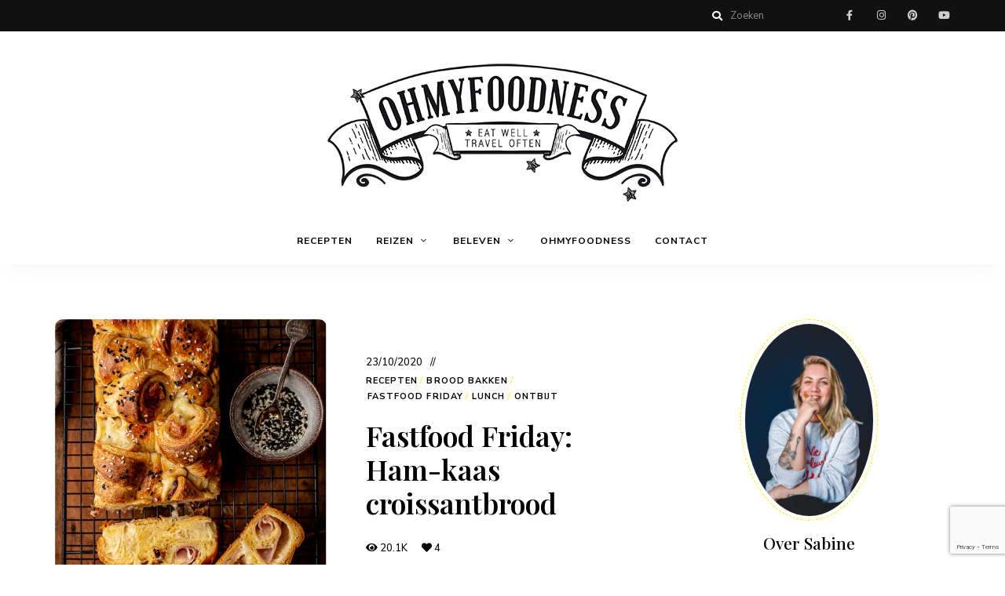

--- FILE ---
content_type: text/html; charset=UTF-8
request_url: https://ohmyfoodness.nl/fastfood-friday-ham-kaas-croissantbrood/
body_size: 35762
content:
<!DOCTYPE html>
<html lang="nl-NL" prefix="og: https://ogp.me/ns#" class="no-js no-svg">

<head>
	<meta charset="UTF-8">
	<meta name="viewport" content="width=device-width, initial-scale=1">
	<link rel="profile" href="//gmpg.org/xfn/11">
			<link rel="pingback" href="https://ohmyfoodness.nl/xmlrpc.php">
		<meta name="pinterest-rich-pin" content="false" />
<!-- Search Engine Optimization door Rank Math PRO - https://rankmath.com/ -->
<title>Fastfood Friday: Ham-kaas croissantbrood - OhMyFoodness</title>
<meta name="description" content="Dit croissantbrood is net zo makkelijk om te maken als crosisantjes zelf, maar het ziet er nét iets spectaculairder uit."/>
<meta name="robots" content="follow, index, max-snippet:-1, max-video-preview:-1, max-image-preview:large"/>
<link rel="canonical" href="https://ohmyfoodness.nl/omf-kookt/fastfood-friday-ham-kaas-croissantbrood/" />
<meta property="og:locale" content="nl_NL" />
<meta property="og:type" content="article" />
<meta property="og:title" content="Fastfood Friday: Ham-kaas croissantbrood - OhMyFoodness" />
<meta property="og:description" content="Dit croissantbrood is net zo makkelijk om te maken als crosisantjes zelf, maar het ziet er nét iets spectaculairder uit." />
<meta property="og:url" content="https://ohmyfoodness.nl/omf-kookt/fastfood-friday-ham-kaas-croissantbrood/" />
<meta property="og:site_name" content="OhMyFoodness" />
<meta property="article:author" content="https://www.facebook.com/OhMyFoodnessNL/" />
<meta property="article:section" content="Recepten" />
<meta property="og:updated_time" content="2023-06-26T14:22:08+02:00" />
<meta property="og:image" content="https://ohmyfoodness.nl/wp-content/uploads/2020/10/ham-kaas_croissantbrood-1.jpg" />
<meta property="og:image:secure_url" content="https://ohmyfoodness.nl/wp-content/uploads/2020/10/ham-kaas_croissantbrood-1.jpg" />
<meta property="og:image:width" content="970" />
<meta property="og:image:height" content="1453" />
<meta property="og:image:alt" content="Ham-kaas croissantbrood" />
<meta property="og:image:type" content="image/jpeg" />
<meta property="article:published_time" content="2020-10-23T07:00:00+02:00" />
<meta property="article:modified_time" content="2023-06-26T14:22:08+02:00" />
<meta name="twitter:card" content="summary_large_image" />
<meta name="twitter:title" content="Fastfood Friday: Ham-kaas croissantbrood - OhMyFoodness" />
<meta name="twitter:description" content="Dit croissantbrood is net zo makkelijk om te maken als crosisantjes zelf, maar het ziet er nét iets spectaculairder uit." />
<meta name="twitter:image" content="https://ohmyfoodness.nl/wp-content/uploads/2020/10/ham-kaas_croissantbrood-1.jpg" />
<meta name="twitter:label1" content="Geschreven door" />
<meta name="twitter:data1" content="Sabine" />
<meta name="twitter:label2" content="Tijd om te lezen" />
<meta name="twitter:data2" content="2 minuten" />
<script type="application/ld+json" class="rank-math-schema-pro">{"@context":"https://schema.org","@graph":[{"@type":["Person","Organization"],"@id":"https://ohmyfoodness.nl/#person","name":"OhMyFoodness","logo":{"@type":"ImageObject","@id":"https://ohmyfoodness.nl/#logo","url":"https://ohmyfoodness.nl/wp-content/uploads/2023/01/cropped-cropped-OHMYFOODNESS-logo-top2-1.png","contentUrl":"https://ohmyfoodness.nl/wp-content/uploads/2023/01/cropped-cropped-OHMYFOODNESS-logo-top2-1.png","caption":"OhMyFoodness","inLanguage":"nl-NL","width":"450","height":"177"},"image":{"@type":"ImageObject","@id":"https://ohmyfoodness.nl/#logo","url":"https://ohmyfoodness.nl/wp-content/uploads/2023/01/cropped-cropped-OHMYFOODNESS-logo-top2-1.png","contentUrl":"https://ohmyfoodness.nl/wp-content/uploads/2023/01/cropped-cropped-OHMYFOODNESS-logo-top2-1.png","caption":"OhMyFoodness","inLanguage":"nl-NL","width":"450","height":"177"}},{"@type":"WebSite","@id":"https://ohmyfoodness.nl/#website","url":"https://ohmyfoodness.nl","name":"OhMyFoodness","publisher":{"@id":"https://ohmyfoodness.nl/#person"},"inLanguage":"nl-NL"},{"@type":"ImageObject","@id":"https://ohmyfoodness.nl/wp-content/uploads/2020/10/ham-kaas_croissantbrood-1.jpg","url":"https://ohmyfoodness.nl/wp-content/uploads/2020/10/ham-kaas_croissantbrood-1.jpg","width":"970","height":"1453","caption":"Ham-kaas croissantbrood","inLanguage":"nl-NL"},{"@type":"WebPage","@id":"https://ohmyfoodness.nl/omf-kookt/fastfood-friday-ham-kaas-croissantbrood/#webpage","url":"https://ohmyfoodness.nl/omf-kookt/fastfood-friday-ham-kaas-croissantbrood/","name":"Fastfood Friday: Ham-kaas croissantbrood - OhMyFoodness","datePublished":"2020-10-23T07:00:00+02:00","dateModified":"2023-06-26T14:22:08+02:00","isPartOf":{"@id":"https://ohmyfoodness.nl/#website"},"primaryImageOfPage":{"@id":"https://ohmyfoodness.nl/wp-content/uploads/2020/10/ham-kaas_croissantbrood-1.jpg"},"inLanguage":"nl-NL"},{"@type":"Person","@id":"https://ohmyfoodness.nl/author/sabine/","name":"Sabine","description":"Sabine Koning","url":"https://ohmyfoodness.nl/author/sabine/","image":{"@type":"ImageObject","@id":"https://secure.gravatar.com/avatar/fc6d3090b8e7b4a013bbd3c72a963da003d9362428b9646ca1b8996276f7f817?s=96&amp;d=blank&amp;r=g","url":"https://secure.gravatar.com/avatar/fc6d3090b8e7b4a013bbd3c72a963da003d9362428b9646ca1b8996276f7f817?s=96&amp;d=blank&amp;r=g","caption":"Sabine","inLanguage":"nl-NL"},"sameAs":["https://ohmyfoodness.nl/","https://www.facebook.com/OhMyFoodnessNL/"]},{"@type":"BlogPosting","headline":"Fastfood Friday: Ham-kaas croissantbrood - OhMyFoodness","keywords":"croissantbrood","datePublished":"2020-10-23T07:00:00+02:00","dateModified":"2023-06-26T14:22:08+02:00","author":{"@id":"https://ohmyfoodness.nl/author/sabine/","name":"Sabine"},"publisher":{"@id":"https://ohmyfoodness.nl/#person"},"description":"Dit croissantbrood is net zo makkelijk om te maken als crosisantjes zelf, maar het ziet er n\u00e9t iets spectaculairder uit.","name":"Fastfood Friday: Ham-kaas croissantbrood - OhMyFoodness","@id":"https://ohmyfoodness.nl/omf-kookt/fastfood-friday-ham-kaas-croissantbrood/#richSnippet","isPartOf":{"@id":"https://ohmyfoodness.nl/omf-kookt/fastfood-friday-ham-kaas-croissantbrood/#webpage"},"image":{"@id":"https://ohmyfoodness.nl/wp-content/uploads/2020/10/ham-kaas_croissantbrood-1.jpg"},"inLanguage":"nl-NL","mainEntityOfPage":{"@id":"https://ohmyfoodness.nl/omf-kookt/fastfood-friday-ham-kaas-croissantbrood/#webpage"}},{"@type":"Recipe","name":"Ham-kaas croissantbrood","author":{"@type":"Person","name":"Sabine"},"datePublished":"2020-10-23T07:00:00+00:00","image":["https://ohmyfoodness.nl/wp-content/uploads/2020/10/ham-kaas_croissantbrood-feat.jpg","https://ohmyfoodness.nl/wp-content/uploads/2020/10/ham-kaas_croissantbrood-feat-500x500.jpg","https://ohmyfoodness.nl/wp-content/uploads/2020/10/ham-kaas_croissantbrood-feat-500x375.jpg","https://ohmyfoodness.nl/wp-content/uploads/2020/10/ham-kaas_croissantbrood-feat-480x270.jpg"],"recipeYield":["4","4 personen"],"prepTime":"PT10M","cookTime":"PT25M","totalTime":"PT35M","recipeIngredient":["1 blik croissantdeeg voor 6 XL croissants","6 grote plakken ham (- gehalveerd)","6 grote plakken kaas (- gehalveerd)","1  ei (- losgeklopt)","witte/zwarte sesamzaadjes"],"recipeInstructions":[{"@type":"HowToStep","text":"Verwarm de oven voor op 180\u2103 hetelucht en vet het cakeblik in. Leg er eventueel een vel bakpapier in zodat het brood straks makkelijk uit de vorm komt.","name":"Verwarm de oven voor op 180\u2103 hetelucht en vet het cakeblik in. Leg er eventueel een vel bakpapier in zodat het brood straks makkelijk uit de vorm komt.","url":"https://ohmyfoodness.nl/fastfood-friday-ham-kaas-croissantbrood/#wprm-recipe-69203-step-0-0"},{"@type":"HowToStep","text":"Snijd de driehoekige plakken croissantdeeg los en leg op iedere plak deeg een plakje ham en kaas.","name":"Snijd de driehoekige plakken croissantdeeg los en leg op iedere plak deeg een plakje ham en kaas.","url":"https://ohmyfoodness.nl/fastfood-friday-ham-kaas-croissantbrood/#wprm-recipe-69203-step-0-1"},{"@type":"HowToStep","text":"Rol de plakjes deeg op zoals je ook zou doen met het maken van croissants.","name":"Rol de plakjes deeg op zoals je ook zou doen met het maken van croissants.","url":"https://ohmyfoodness.nl/fastfood-friday-ham-kaas-croissantbrood/#wprm-recipe-69203-step-0-2"},{"@type":"HowToStep","text":"Snijd de croissants doormidden en verdeel de stukken willekeurig over het cakeblik.","name":"Snijd de croissants doormidden en verdeel de stukken willekeurig over het cakeblik.","url":"https://ohmyfoodness.nl/fastfood-friday-ham-kaas-croissantbrood/#wprm-recipe-69203-step-0-3"},{"@type":"HowToStep","text":"Bestrijk de bovenkant van het croissantbrood met losgeklopt ei en strooi de sesamzaadjes er overheen.","name":"Bestrijk de bovenkant van het croissantbrood met losgeklopt ei en strooi de sesamzaadjes er overheen.","url":"https://ohmyfoodness.nl/fastfood-friday-ham-kaas-croissantbrood/#wprm-recipe-69203-step-0-4"},{"@type":"HowToStep","text":"Bak het ham-kaas croissantbrood 25 minuten in het midden van de oven tot het deeg gaar is en de bovenkant bruin gekleurd. Serveer direct.","name":"Bak het ham-kaas croissantbrood 25 minuten in het midden van de oven tot het deeg gaar is en de bovenkant bruin gekleurd. Serveer direct.","url":"https://ohmyfoodness.nl/fastfood-friday-ham-kaas-croissantbrood/#wprm-recipe-69203-step-0-5"}],"aggregateRating":{"@type":"AggregateRating","ratingValue":"4","ratingCount":"2"},"@id":"https://ohmyfoodness.nl/omf-kookt/fastfood-friday-ham-kaas-croissantbrood/#recipe","mainEntityOfPage":"https://ohmyfoodness.nl/omf-kookt/fastfood-friday-ham-kaas-croissantbrood/#webpage","isPartOf":{"@id":"https://ohmyfoodness.nl/omf-kookt/fastfood-friday-ham-kaas-croissantbrood/#richSnippet"}}]}</script>
<!-- /Rank Math WordPress SEO plugin -->

<link rel='dns-prefetch' href='//scripts.mediavine.com' />
<link rel='dns-prefetch' href='//fonts.googleapis.com' />
<link rel="alternate" type="application/rss+xml" title="OhMyFoodness &raquo; feed" href="https://ohmyfoodness.nl/feed/" />
<link rel="alternate" type="application/rss+xml" title="OhMyFoodness &raquo; reacties feed" href="https://ohmyfoodness.nl/comments/feed/" />
<link rel="alternate" type="application/rss+xml" title="OhMyFoodness &raquo; Fastfood Friday: Ham-kaas croissantbrood reacties feed" href="https://ohmyfoodness.nl/fastfood-friday-ham-kaas-croissantbrood/feed/" />
<link rel="alternate" title="oEmbed (JSON)" type="application/json+oembed" href="https://ohmyfoodness.nl/wp-json/oembed/1.0/embed?url=https%3A%2F%2Fohmyfoodness.nl%2Ffastfood-friday-ham-kaas-croissantbrood%2F" />
<link rel="alternate" title="oEmbed (XML)" type="text/xml+oembed" href="https://ohmyfoodness.nl/wp-json/oembed/1.0/embed?url=https%3A%2F%2Fohmyfoodness.nl%2Ffastfood-friday-ham-kaas-croissantbrood%2F&#038;format=xml" />
<script>(()=>{"use strict";const e=[400,500,600,700,800,900],t=e=>`wprm-min-${e}`,n=e=>`wprm-max-${e}`,s=new Set,o="ResizeObserver"in window,r=o?new ResizeObserver((e=>{for(const t of e)c(t.target)})):null,i=.5/(window.devicePixelRatio||1);function c(s){const o=s.getBoundingClientRect().width||0;for(let r=0;r<e.length;r++){const c=e[r],a=o<=c+i;o>c+i?s.classList.add(t(c)):s.classList.remove(t(c)),a?s.classList.add(n(c)):s.classList.remove(n(c))}}function a(e){s.has(e)||(s.add(e),r&&r.observe(e),c(e))}!function(e=document){e.querySelectorAll(".wprm-recipe").forEach(a)}();if(new MutationObserver((e=>{for(const t of e)for(const e of t.addedNodes)e instanceof Element&&(e.matches?.(".wprm-recipe")&&a(e),e.querySelectorAll?.(".wprm-recipe").forEach(a))})).observe(document.documentElement,{childList:!0,subtree:!0}),!o){let e=0;addEventListener("resize",(()=>{e&&cancelAnimationFrame(e),e=requestAnimationFrame((()=>s.forEach(c)))}),{passive:!0})}})();</script><style id='wp-img-auto-sizes-contain-inline-css' type='text/css'>
img:is([sizes=auto i],[sizes^="auto," i]){contain-intrinsic-size:3000px 1500px}
/*# sourceURL=wp-img-auto-sizes-contain-inline-css */
</style>

<link rel='stylesheet' id='tinysalt-theme-google-fonts-css' href='https://fonts.googleapis.com/css?family=Nunito+Sans%3A100%2C200%2C300%2C400%2C500%2C600%2C700%2C800%7CPlayfair+Display%3A100%2C200%2C300%2C400%2C500%2C600%2C700%2C800&#038;ver=2020061801' type='text/css' media='all' />
<link rel='stylesheet' id='slick-css' href='https://ohmyfoodness.nl/wp-content/themes/tinysalt/assets/libs/slick/slick.css?ver=1.6.0' type='text/css' media='all' />
<link rel='stylesheet' id='font-awesome-all-css' href='https://ohmyfoodness.nl/wp-content/themes/tinysalt/assets/fonts/font-awesome/css/all.min.css?ver=6.9' type='text/css' media='all' />
<link rel='stylesheet' id='elegant-font-css' href='https://ohmyfoodness.nl/wp-content/themes/tinysalt/assets/fonts/elegant-font/font.css?ver=6.9' type='text/css' media='all' />
<link rel='stylesheet' id='wp-block-library-css' href='https://ohmyfoodness.nl/wp-includes/css/dist/block-library/style.min.css?ver=6.9' type='text/css' media='all' />
<style id='global-styles-inline-css' type='text/css'>
:root{--wp--preset--aspect-ratio--square: 1;--wp--preset--aspect-ratio--4-3: 4/3;--wp--preset--aspect-ratio--3-4: 3/4;--wp--preset--aspect-ratio--3-2: 3/2;--wp--preset--aspect-ratio--2-3: 2/3;--wp--preset--aspect-ratio--16-9: 16/9;--wp--preset--aspect-ratio--9-16: 9/16;--wp--preset--color--black: #000000;--wp--preset--color--cyan-bluish-gray: #abb8c3;--wp--preset--color--white: #ffffff;--wp--preset--color--pale-pink: #f78da7;--wp--preset--color--vivid-red: #cf2e2e;--wp--preset--color--luminous-vivid-orange: #ff6900;--wp--preset--color--luminous-vivid-amber: #fcb900;--wp--preset--color--light-green-cyan: #7bdcb5;--wp--preset--color--vivid-green-cyan: #00d084;--wp--preset--color--pale-cyan-blue: #8ed1fc;--wp--preset--color--vivid-cyan-blue: #0693e3;--wp--preset--color--vivid-purple: #9b51e0;--wp--preset--gradient--vivid-cyan-blue-to-vivid-purple: linear-gradient(135deg,rgb(6,147,227) 0%,rgb(155,81,224) 100%);--wp--preset--gradient--light-green-cyan-to-vivid-green-cyan: linear-gradient(135deg,rgb(122,220,180) 0%,rgb(0,208,130) 100%);--wp--preset--gradient--luminous-vivid-amber-to-luminous-vivid-orange: linear-gradient(135deg,rgb(252,185,0) 0%,rgb(255,105,0) 100%);--wp--preset--gradient--luminous-vivid-orange-to-vivid-red: linear-gradient(135deg,rgb(255,105,0) 0%,rgb(207,46,46) 100%);--wp--preset--gradient--very-light-gray-to-cyan-bluish-gray: linear-gradient(135deg,rgb(238,238,238) 0%,rgb(169,184,195) 100%);--wp--preset--gradient--cool-to-warm-spectrum: linear-gradient(135deg,rgb(74,234,220) 0%,rgb(151,120,209) 20%,rgb(207,42,186) 40%,rgb(238,44,130) 60%,rgb(251,105,98) 80%,rgb(254,248,76) 100%);--wp--preset--gradient--blush-light-purple: linear-gradient(135deg,rgb(255,206,236) 0%,rgb(152,150,240) 100%);--wp--preset--gradient--blush-bordeaux: linear-gradient(135deg,rgb(254,205,165) 0%,rgb(254,45,45) 50%,rgb(107,0,62) 100%);--wp--preset--gradient--luminous-dusk: linear-gradient(135deg,rgb(255,203,112) 0%,rgb(199,81,192) 50%,rgb(65,88,208) 100%);--wp--preset--gradient--pale-ocean: linear-gradient(135deg,rgb(255,245,203) 0%,rgb(182,227,212) 50%,rgb(51,167,181) 100%);--wp--preset--gradient--electric-grass: linear-gradient(135deg,rgb(202,248,128) 0%,rgb(113,206,126) 100%);--wp--preset--gradient--midnight: linear-gradient(135deg,rgb(2,3,129) 0%,rgb(40,116,252) 100%);--wp--preset--font-size--small: 13px;--wp--preset--font-size--medium: 20px;--wp--preset--font-size--large: 36px;--wp--preset--font-size--x-large: 42px;--wp--preset--spacing--20: 0.44rem;--wp--preset--spacing--30: 0.67rem;--wp--preset--spacing--40: 1rem;--wp--preset--spacing--50: 1.5rem;--wp--preset--spacing--60: 2.25rem;--wp--preset--spacing--70: 3.38rem;--wp--preset--spacing--80: 5.06rem;--wp--preset--shadow--natural: 6px 6px 9px rgba(0, 0, 0, 0.2);--wp--preset--shadow--deep: 12px 12px 50px rgba(0, 0, 0, 0.4);--wp--preset--shadow--sharp: 6px 6px 0px rgba(0, 0, 0, 0.2);--wp--preset--shadow--outlined: 6px 6px 0px -3px rgb(255, 255, 255), 6px 6px rgb(0, 0, 0);--wp--preset--shadow--crisp: 6px 6px 0px rgb(0, 0, 0);}:where(.is-layout-flex){gap: 0.5em;}:where(.is-layout-grid){gap: 0.5em;}body .is-layout-flex{display: flex;}.is-layout-flex{flex-wrap: wrap;align-items: center;}.is-layout-flex > :is(*, div){margin: 0;}body .is-layout-grid{display: grid;}.is-layout-grid > :is(*, div){margin: 0;}:where(.wp-block-columns.is-layout-flex){gap: 2em;}:where(.wp-block-columns.is-layout-grid){gap: 2em;}:where(.wp-block-post-template.is-layout-flex){gap: 1.25em;}:where(.wp-block-post-template.is-layout-grid){gap: 1.25em;}.has-black-color{color: var(--wp--preset--color--black) !important;}.has-cyan-bluish-gray-color{color: var(--wp--preset--color--cyan-bluish-gray) !important;}.has-white-color{color: var(--wp--preset--color--white) !important;}.has-pale-pink-color{color: var(--wp--preset--color--pale-pink) !important;}.has-vivid-red-color{color: var(--wp--preset--color--vivid-red) !important;}.has-luminous-vivid-orange-color{color: var(--wp--preset--color--luminous-vivid-orange) !important;}.has-luminous-vivid-amber-color{color: var(--wp--preset--color--luminous-vivid-amber) !important;}.has-light-green-cyan-color{color: var(--wp--preset--color--light-green-cyan) !important;}.has-vivid-green-cyan-color{color: var(--wp--preset--color--vivid-green-cyan) !important;}.has-pale-cyan-blue-color{color: var(--wp--preset--color--pale-cyan-blue) !important;}.has-vivid-cyan-blue-color{color: var(--wp--preset--color--vivid-cyan-blue) !important;}.has-vivid-purple-color{color: var(--wp--preset--color--vivid-purple) !important;}.has-black-background-color{background-color: var(--wp--preset--color--black) !important;}.has-cyan-bluish-gray-background-color{background-color: var(--wp--preset--color--cyan-bluish-gray) !important;}.has-white-background-color{background-color: var(--wp--preset--color--white) !important;}.has-pale-pink-background-color{background-color: var(--wp--preset--color--pale-pink) !important;}.has-vivid-red-background-color{background-color: var(--wp--preset--color--vivid-red) !important;}.has-luminous-vivid-orange-background-color{background-color: var(--wp--preset--color--luminous-vivid-orange) !important;}.has-luminous-vivid-amber-background-color{background-color: var(--wp--preset--color--luminous-vivid-amber) !important;}.has-light-green-cyan-background-color{background-color: var(--wp--preset--color--light-green-cyan) !important;}.has-vivid-green-cyan-background-color{background-color: var(--wp--preset--color--vivid-green-cyan) !important;}.has-pale-cyan-blue-background-color{background-color: var(--wp--preset--color--pale-cyan-blue) !important;}.has-vivid-cyan-blue-background-color{background-color: var(--wp--preset--color--vivid-cyan-blue) !important;}.has-vivid-purple-background-color{background-color: var(--wp--preset--color--vivid-purple) !important;}.has-black-border-color{border-color: var(--wp--preset--color--black) !important;}.has-cyan-bluish-gray-border-color{border-color: var(--wp--preset--color--cyan-bluish-gray) !important;}.has-white-border-color{border-color: var(--wp--preset--color--white) !important;}.has-pale-pink-border-color{border-color: var(--wp--preset--color--pale-pink) !important;}.has-vivid-red-border-color{border-color: var(--wp--preset--color--vivid-red) !important;}.has-luminous-vivid-orange-border-color{border-color: var(--wp--preset--color--luminous-vivid-orange) !important;}.has-luminous-vivid-amber-border-color{border-color: var(--wp--preset--color--luminous-vivid-amber) !important;}.has-light-green-cyan-border-color{border-color: var(--wp--preset--color--light-green-cyan) !important;}.has-vivid-green-cyan-border-color{border-color: var(--wp--preset--color--vivid-green-cyan) !important;}.has-pale-cyan-blue-border-color{border-color: var(--wp--preset--color--pale-cyan-blue) !important;}.has-vivid-cyan-blue-border-color{border-color: var(--wp--preset--color--vivid-cyan-blue) !important;}.has-vivid-purple-border-color{border-color: var(--wp--preset--color--vivid-purple) !important;}.has-vivid-cyan-blue-to-vivid-purple-gradient-background{background: var(--wp--preset--gradient--vivid-cyan-blue-to-vivid-purple) !important;}.has-light-green-cyan-to-vivid-green-cyan-gradient-background{background: var(--wp--preset--gradient--light-green-cyan-to-vivid-green-cyan) !important;}.has-luminous-vivid-amber-to-luminous-vivid-orange-gradient-background{background: var(--wp--preset--gradient--luminous-vivid-amber-to-luminous-vivid-orange) !important;}.has-luminous-vivid-orange-to-vivid-red-gradient-background{background: var(--wp--preset--gradient--luminous-vivid-orange-to-vivid-red) !important;}.has-very-light-gray-to-cyan-bluish-gray-gradient-background{background: var(--wp--preset--gradient--very-light-gray-to-cyan-bluish-gray) !important;}.has-cool-to-warm-spectrum-gradient-background{background: var(--wp--preset--gradient--cool-to-warm-spectrum) !important;}.has-blush-light-purple-gradient-background{background: var(--wp--preset--gradient--blush-light-purple) !important;}.has-blush-bordeaux-gradient-background{background: var(--wp--preset--gradient--blush-bordeaux) !important;}.has-luminous-dusk-gradient-background{background: var(--wp--preset--gradient--luminous-dusk) !important;}.has-pale-ocean-gradient-background{background: var(--wp--preset--gradient--pale-ocean) !important;}.has-electric-grass-gradient-background{background: var(--wp--preset--gradient--electric-grass) !important;}.has-midnight-gradient-background{background: var(--wp--preset--gradient--midnight) !important;}.has-small-font-size{font-size: var(--wp--preset--font-size--small) !important;}.has-medium-font-size{font-size: var(--wp--preset--font-size--medium) !important;}.has-large-font-size{font-size: var(--wp--preset--font-size--large) !important;}.has-x-large-font-size{font-size: var(--wp--preset--font-size--x-large) !important;}
/*# sourceURL=global-styles-inline-css */
</style>

<link rel='stylesheet' id='tinysalt-theme-style-css' href='https://ohmyfoodness.nl/wp-content/themes/tinysalt/assets/css/front/main.min.css?ver=2020061801' type='text/css' media='all' />
<style id='tinysalt-theme-style-inline-css' type='text/css'>
:root { --primary-color: #feed01; --primary-color-semi: rgba(254, 237, 1, 0.3); --gradient-start: #0a0000; --gradient-end: #211004; }  .wprm-recipe-container { display: none; }  .site-header .site-header-main { background-image: url(https://ohmyfoodness.nl/wp-content/uploads/2023/01/cropped-OHMYFOODNESS-logo-top2-1.png); }  
.entry-content, .home-widget .section-content {
	font-size: 18px;
	line-height: 1.6;
}
 
.entry-title, .post-title, .featured-slider .slider-title {
	line-height: 1.6;
}
 
.posts .post-excerpt {
	font-size: 18px;
}
 media screen and (min-width: 1120px) { .posts.layout-large .post-excerpt { font-size: 20px;; } }
/*# sourceURL=tinysalt-theme-style-inline-css */
</style>
<link rel='stylesheet' id='justified-gallery-css' href='https://ohmyfoodness.nl/wp-content/themes/tinysalt/assets/libs/justified-gallery/justifiedGallery.min.css?ver=3.6.5' type='text/css' media='all' />
<style id='wp-emoji-styles-inline-css' type='text/css'>

	img.wp-smiley, img.emoji {
		display: inline !important;
		border: none !important;
		box-shadow: none !important;
		height: 1em !important;
		width: 1em !important;
		margin: 0 0.07em !important;
		vertical-align: -0.1em !important;
		background: none !important;
		padding: 0 !important;
	}
/*# sourceURL=wp-emoji-styles-inline-css */
</style>
<style id='classic-theme-styles-inline-css' type='text/css'>
/*! This file is auto-generated */
.wp-block-button__link{color:#fff;background-color:#32373c;border-radius:9999px;box-shadow:none;text-decoration:none;padding:calc(.667em + 2px) calc(1.333em + 2px);font-size:1.125em}.wp-block-file__button{background:#32373c;color:#fff;text-decoration:none}
/*# sourceURL=/wp-includes/css/classic-themes.min.css */
</style>
<link rel='stylesheet' id='wprm-public-css' href='https://ohmyfoodness.nl/wp-content/plugins/wp-recipe-maker/dist/public-modern.css?ver=10.2.4' type='text/css' media='all' />
<link rel='stylesheet' id='contact-form-7-css' href='https://ohmyfoodness.nl/wp-content/plugins/contact-form-7/includes/css/styles.css?ver=6.1.4' type='text/css' media='all' />
<link rel='stylesheet' id='mc4wp-form-themes-css' href='https://ohmyfoodness.nl/wp-content/plugins/mailchimp-for-wp/assets/css/form-themes.css?ver=4.10.9' type='text/css' media='all' />
<link rel='stylesheet' id='style-css' href='https://ohmyfoodness.nl/wp-content/themes/tinysalt-child/css/style.css?vtime=2026-01-15+21%3A58%3A58&#038;ver=2026-01-15%2021:58:58' type='text/css' media='all' />
<script type="text/javascript" src="https://ohmyfoodness.nl/wp-includes/js/jquery/jquery.min.js?ver=3.7.1" id="jquery-core-js"></script>
<script type="text/javascript" src="https://ohmyfoodness.nl/wp-includes/js/jquery/jquery-migrate.min.js?ver=3.4.1" id="jquery-migrate-js"></script>
<script type="text/javascript" src="https://ohmyfoodness.nl/wp-content/themes/tinysalt/assets/js/libs/modernizr.min.js?ver=3.3.1" id="modernizr-js"></script>
<script type="text/javascript" src="https://ohmyfoodness.nl/wp-includes/js/dist/hooks.min.js?ver=dd5603f07f9220ed27f1" id="wp-hooks-js"></script>
<script type="text/javascript" async="async" fetchpriority="high" data-noptimize="1" data-cfasync="false" src="https://scripts.mediavine.com/tags/oh-my-foodness.js?ver=6.9" id="mv-script-wrapper-js"></script>
<script type="text/javascript" id="say-what-js-js-extra">
/* <![CDATA[ */
var say_what_data = {"replacements":{"infinity|Share|":"Delen","infinity|% Comments|":"% Reacties","infinity|0 Comment|":"(Nog) geen reacties","infinity|1 Comment|":"1 Reactie","infinity|Write a comment|":"Schrijf een bericht","infinity|Post Comment|":"Reactie plaatsen","infinity|Your comment (required)|":"Jouw reactie","infinity|Your e-mail (required)|":"Je e-mailadres (verplicht)","infinity|Your name (required)|":"Je naam (verplicht)","infinity|Older Posts|":"Eerder","infinity|Newer Posts|":"Later","thememove|Search Result of \"%s\"|":"Zoekresultaat voor \"%s\"","infinity|Continue reading|":"Lees verder","infinity|Nothing Found|":"Niets gevonden","infinity|Sorry, but nothing matched your search terms. Please try again with some different keywords.|":"Helaas, er is niets gevonden met je zoekterm. Probeer het opnieuw met een ander trefwoord.","infinity|It seems we can&rsquo;t find what you&rsquo;re looking for. Perhaps searching can help.|":"Helaas, er is niets gevonden met je zoekterm. Probeer het opnieuw met een ander trefwoord.","infinity|Follow & Subcribe Me|":"Volg me op:","infinity|Related Posts|":"Dit vind je misschien ook leuk","tinysalt|Load More Posts|":"Laad meer artikelen","tinysalt|Hit enter to search|":"Zoeken","tinysalt|Categories|":"Categorie\u00ebn","tinysalt|Ingredients|":"Ingredi\u00ebnten","cmp-coming-soon-maintenance|days|":"dagen","cmp-coming-soon-maintenance|hours|":"uren","cmp-coming-soon-maintenance|minutes|":"minuten","cmp-coming-soon-maintenance|seconds|":"seconden","tinysalt|Sold Out|":"uitverkocht"}};
//# sourceURL=say-what-js-js-extra
/* ]]> */
</script>
<script type="text/javascript" src="https://ohmyfoodness.nl/wp-content/plugins/say-what/assets/build/frontend.js?ver=fd31684c45e4d85aeb4e" id="say-what-js-js"></script>
<link rel="https://api.w.org/" href="https://ohmyfoodness.nl/wp-json/" /><link rel="alternate" title="JSON" type="application/json" href="https://ohmyfoodness.nl/wp-json/wp/v2/posts/68982" /><link rel="EditURI" type="application/rsd+xml" title="RSD" href="https://ohmyfoodness.nl/xmlrpc.php?rsd" />
<meta name="generator" content="WordPress 6.9" />
<link rel='shortlink' href='https://ohmyfoodness.nl/?p=68982' />
		<script type="text/javascript" async defer data-pin-color=""  data-pin-hover="true"
			src="https://ohmyfoodness.nl/wp-content/plugins/pinterest-pin-it-button-on-image-hover-and-post/js/pinit.js"></script>
		<style type="text/css"> .tippy-box[data-theme~="wprm"] { background-color: #333333; color: #FFFFFF; } .tippy-box[data-theme~="wprm"][data-placement^="top"] > .tippy-arrow::before { border-top-color: #333333; } .tippy-box[data-theme~="wprm"][data-placement^="bottom"] > .tippy-arrow::before { border-bottom-color: #333333; } .tippy-box[data-theme~="wprm"][data-placement^="left"] > .tippy-arrow::before { border-left-color: #333333; } .tippy-box[data-theme~="wprm"][data-placement^="right"] > .tippy-arrow::before { border-right-color: #333333; } .tippy-box[data-theme~="wprm"] a { color: #FFFFFF; } .wprm-comment-rating svg { width: 16px !important; height: 16px !important; } img.wprm-comment-rating { width: 80px !important; height: 16px !important; } body { --comment-rating-star-color: #343434; } body { --wprm-popup-font-size: 16px; } body { --wprm-popup-background: #ffffff; } body { --wprm-popup-title: #000000; } body { --wprm-popup-content: #444444; } body { --wprm-popup-button-background: #444444; } body { --wprm-popup-button-text: #ffffff; } body { --wprm-popup-accent: #747B2D; }</style><style type="text/css">.wprm-glossary-term {color: #5A822B;text-decoration: underline;cursor: help;}</style><link rel="icon" href="https://ohmyfoodness.nl/wp-content/uploads/2020/09/cropped-ohmyfoodness_favicon-32x32.png" sizes="32x32" />
<link rel="icon" href="https://ohmyfoodness.nl/wp-content/uploads/2020/09/cropped-ohmyfoodness_favicon-192x192.png" sizes="192x192" />
<link rel="apple-touch-icon" href="https://ohmyfoodness.nl/wp-content/uploads/2020/09/cropped-ohmyfoodness_favicon-180x180.png" />
<meta name="msapplication-TileImage" content="https://ohmyfoodness.nl/wp-content/uploads/2020/09/cropped-ohmyfoodness_favicon-270x270.png" />
		<style type="text/css" id="wp-custom-css">
			/* MV CSS Adjustment */
@media only screen and (max-width: 359px) {
    .main > .container {
        padding-left: 10px !important;
        padding-right: 10px !important;
    }
    .wprm-recipe.wprm-recipe-template-receptenbox-v2,
    .related-wrapper.slick-initialized.slick-slider{
        margin-left: 0px !important;
        margin-right: 0px !important;
    }
    .wprm-recipe.wprm-recipe-template-receptenbox-v2 {
        padding-left: 0px !important;
        padding-right: 0px !important;
        border-left: 0px !important;
        border-right: 0px !important;
    }
    .site-footer-signup .widget.widget_mc4wp_form_widget .widget-title:before {
        right: unset !important;
    }
}
		</style>
		

	<!-- Google Tag Manager -->
	<script>
		(function(w, d, s, l, i) {
			w[l] = w[l] || [];
			w[l].push({
				'gtm.start': new Date().getTime(),
				event: 'gtm.js'
			});
			var f = d.getElementsByTagName(s)[0],
				j = d.createElement(s),
				dl = l != 'dataLayer' ? '&l=' + l : '';
			j.async = true;
			j.src =
				'https://www.googletagmanager.com/gtm.js?id=' + i + dl;
			f.parentNode.insertBefore(j, f);
		})(window, document, 'script', 'dataLayer', 'GTM-PFRHBWG');
	</script>
	<!-- End Google Tag Manager -->

	<!-- Google tag (gtag.js) -->
	<script async src="https://www.googletagmanager.com/gtag/js?id=UA-32983247-1"></script>
	<script>
		window.dataLayer = window.dataLayer || [];

		function gtag() {
			dataLayer.push(arguments);
		}
		gtag('js', new Date());

		gtag('config', 'UA-32983247-1');
	</script>

	<!-- Google tag (gtag.js) -->
	<script async src="https://www.googletagmanager.com/gtag/js?id=G-S7JW199054"></script>
	<script>
		window.dataLayer = window.dataLayer || [];

		function gtag() {
			dataLayer.push(arguments);
		}
		gtag('js', new Date());
		gtag('config', 'G-S7JW199054');
	</script>



<!-- Start of Food Influencers United "Recipe to Basket" code -->
<script async src="https://cdn.foodinfluencersunited.nl/r2b.js"></script>
<!-- End of Food Influencers United "Recipe to Basket" code -->

<link rel='stylesheet' id='wprmp-public-css' href='https://ohmyfoodness.nl/wp-content/plugins/wp-recipe-maker-premium/dist/public-elite.css?ver=9.7.2' type='text/css' media='all' />
</head>

<body class="wp-singular post-template-default single single-post postid-68982 single-format-standard wp-custom-logo wp-embed-responsive wp-theme-tinysalt wp-child-theme-tinysalt-child post-template-2 light-color">
	<!-- Google Tag Manager (noscript) -->
	<noscript><iframe src="https://www.googletagmanager.com/ns.html?id=GTM-PFRHBWG" height="0" width="0" style="display:none;visibility:hidden"></iframe></noscript>
	<!-- End Google Tag Manager (noscript) -->

			<div id="page">
		<header id="masthead" class="site-header site-header-layout-1 light-color show-top-bar show-social mobile-search" data-sticky="">        <div class="header-top-bar">
            <div class="container"><nav class="social-navigation"><ul id="menu-social-menu" class="social-nav menu"><li id="menu-item-30355" class="menu-item menu-item-type-custom menu-item-object-custom menu-item-30355"><a target="_blank" href="https://www.facebook.com/OhMyFoodnessNL">facebook</a></li>
<li id="menu-item-30356" class="menu-item menu-item-type-custom menu-item-object-custom menu-item-30356"><a target="_blank" href="https://www.instagram.com/ohmyfoodnessnl/">instagram</a></li>
<li id="menu-item-30357" class="menu-item menu-item-type-custom menu-item-object-custom menu-item-30357"><a target="_blank" href="https://www.pinterest.com/ohmyfoodnessnl/">pinterest</a></li>
<li id="menu-item-30358" class="menu-item menu-item-type-custom menu-item-object-custom menu-item-30358"><a target="_blank" href="https://www.youtube.com/user/OhMyFoodnessNL">youtube</a></li>
</ul></nav><div class="search">
    <form role="search" method="get" action="https://ohmyfoodness.nl/">
        <i class="fa fa-search"></i><input type="search" placeholder="Zoeken" class="search-input" autocomplete="off" name="s">
            </form>
</div>
            </div>
        </div>

    <div class="fc-widget2208" data-fc-widget="ohmyfoodness"></div>

    <div class="site-header-main with-bg">
        <div class="container">
            <!-- .site-branding -->
            <div class="header-section branding">
                <div class="site-branding hide-title-tagline">
                    <a href="https://ohmyfoodness.nl/" class="custom-logo-link" rel="home"><img width="450" height="177" src="https://ohmyfoodness.nl/wp-content/uploads/2023/01/cropped-cropped-OHMYFOODNESS-logo-top2-1.png" class="custom-logo" alt="OhMyFoodness" decoding="async" fetchpriority="high" srcset="https://ohmyfoodness.nl/wp-content/uploads/2023/01/cropped-cropped-OHMYFOODNESS-logo-top2-1.png 450w, https://ohmyfoodness.nl/wp-content/uploads/2023/01/cropped-cropped-OHMYFOODNESS-logo-top2-1-300x118.png 300w" sizes="(max-width: 450px) 100vw, 450px" /></a>                    <p class="site-title">
                        <a href="https://ohmyfoodness.nl/" rel="home">OhMyFoodness</a>
                    </p>                        <p class="site-description">Eat well Travel often</p>                 </div>
            </div> <!-- end of .site-branding -->
                                    <div class="header-section menu"><nav id="site-navigation" class="main-navigation"><ul id="menu-main-menu" class="primary-menu"><li id="menu-item-94509" class="menu-item menu-item-type-taxonomy menu-item-object-category current-post-ancestor current-menu-parent current-post-parent menu-item-94509"><a href="https://ohmyfoodness.nl/category/recepten/">Recepten</a></li>
<li id="menu-item-93500" class="menu-item menu-item-type-custom menu-item-object-custom menu-item-has-children menu-item-93500"><a href="#">Reizen</a>
<ul class="sub-menu" style="display: none;">
	<li id="menu-item-84764" class="menu-item menu-item-type-taxonomy menu-item-object-category menu-item-84764"><a href="https://ohmyfoodness.nl/category/reizen/travelguides/">City &#038; Travel Guides</a></li>
	<li id="menu-item-39468" class="menu-item menu-item-type-taxonomy menu-item-object-category menu-item-39468"><a href="https://ohmyfoodness.nl/category/reizen/omf-reist/">Alle travelposts</a></li>
	<li id="menu-item-39469" class="menu-item menu-item-type-taxonomy menu-item-object-category menu-item-39469"><a href="https://ohmyfoodness.nl/category/reizen/foodie_in/">Foodie in&#8230;</a></li>
</ul>
</li>
<li id="menu-item-62955" class="menu-item menu-item-type-custom menu-item-object-custom menu-item-has-children menu-item-62955"><a href="#">Beleven</a>
<ul class="sub-menu" style="display: none;">
	<li id="menu-item-62958" class="menu-item menu-item-type-taxonomy menu-item-object-category menu-item-62958"><a href="https://ohmyfoodness.nl/category/beleven/omf-beleeft/">Week van OMF</a></li>
	<li id="menu-item-62957" class="menu-item menu-item-type-taxonomy menu-item-object-category menu-item-62957"><a href="https://ohmyfoodness.nl/category/beleven/omf-eet/">Eetoverzichten</a></li>
	<li id="menu-item-62964" class="menu-item menu-item-type-taxonomy menu-item-object-category menu-item-62964"><a href="https://ohmyfoodness.nl/category/beleven/omf-heeft-een-baby/">Kids</a></li>
	<li id="menu-item-62969" class="menu-item menu-item-type-taxonomy menu-item-object-category menu-item-62969"><a href="https://ohmyfoodness.nl/category/beleven/omf-woont/">Wonen</a></li>
</ul>
</li>
<li id="menu-item-93501" class="menu-item menu-item-type-post_type menu-item-object-page menu-item-93501"><a href="https://ohmyfoodness.nl/over-omf/">OhMyFoodness</a></li>
<li id="menu-item-93502" class="menu-item menu-item-type-post_type menu-item-object-page menu-item-93502"><a href="https://ohmyfoodness.nl/contact/">Contact</a></li>
</ul></nav></div>            <div class="site-header-search">
	<span class="toggle-button"><span class="screen-reader-text">Search</span></span>
</div>
            <button id="menu-toggle" class="menu-toggle">Menu</button>
        </div>
    </div><!-- .site-header-main -->
</header>
		<!-- #content -->
		<div id="content"  class="site-content with-sidebar-right">
<div class="main">
	
	<div class="container">
		<div id="primary" class="primary content-area">
                                            <article class="post-68982 post type-post status-publish format-standard has-post-thumbnail hentry category-recepten category-brood-bakken category-fastfood-friday category-lunch category-ontbijt mv-content-wrapper">
    <header class="entry-header">
    			<div class="featured-media-section">
				<img width="970" height="1453" src="https://ohmyfoodness.nl/wp-content/uploads/2020/10/ham-kaas_croissantbrood-1.jpg.webp" class="attachment-tinysalt_large size-tinysalt_large wp-post-image" alt="Ham-kaas croissantbrood" decoding="async" srcset="https://ohmyfoodness.nl/wp-content/uploads/2020/10/ham-kaas_croissantbrood-1.jpg.webp 970w, https://ohmyfoodness.nl/wp-content/uploads/2020/10/ham-kaas_croissantbrood-1-200x300.jpg 200w, https://ohmyfoodness.nl/wp-content/uploads/2020/10/ham-kaas_croissantbrood-1-684x1024.jpg.webp 684w, https://ohmyfoodness.nl/wp-content/uploads/2020/10/ham-kaas_croissantbrood-1-768x1150.jpg.webp 768w, https://ohmyfoodness.nl/wp-content/uploads/2020/10/ham-kaas_croissantbrood-1-600x899.jpg 600w, https://ohmyfoodness.nl/wp-content/uploads/2020/10/ham-kaas_croissantbrood-1-300x449.jpg 300w" sizes="(max-width: 970px) 100vw, 970px" />			</div>
    <div class="header-text">
                <div class="meta">			<div class="meta-item post-date">23/10/2020</div></div>			<div class="cat-links"><a href="https://ohmyfoodness.nl/category/recepten/" rel="tag">Recepten</a> / <a href="https://ohmyfoodness.nl/category/recepten/brood-bakken/" rel="tag">Brood bakken</a> / <a href="https://ohmyfoodness.nl/category/recepten/fastfood-friday/" rel="tag">Fastfood Friday</a> / <a href="https://ohmyfoodness.nl/category/recepten/lunch/" rel="tag">Lunch</a> / <a href="https://ohmyfoodness.nl/category/recepten/ontbijt/" rel="tag">Ontbijt</a></div>    <h1 class="entry-title">Fastfood Friday: Ham-kaas croissantbrood</h1>        <div class="meta meta-counts">			<div class="meta-item view-count"><i class="fas fa-eye"></i> 20.1K</div>			<div class="meta-item like-count" data-post-id="68982"><i class="fas fa-heart"></i> <span class="count">4</span></div>        </div>            </div>
</header>
            <div class="entry-content">
        
        <div id="adf-billboard" style="text-align:center; margin:auto;"></div>
        
        <div class="wprm-recipe wprm-recipe-snippet wprm-recipe-template-snippets-omf"><a href="#recipe" data-recipe="69203" style="color: #ffffff;background-color: #000000;border-color: #333333;border-radius: 0px;padding: 5px 5px;" class="wprm-recipe-jump wprm-recipe-link wprm-jump-to-recipe-shortcode wprm-block-text-normal wprm-jump-smooth-scroll wprm-recipe-jump-wide-button wprm-recipe-link-wide-button wprm-color-accent" data-smooth-scroll="500">Direct naar het recept</a></div><p style="text-align: justify"><em>Vroegâh, </em>toen ik nog bij mijn ouders woonde stond er op zondagochtend altijd een uitgebreid ontbijtje klaar. Mijn vader was altijd als eerste op en bakte kaiserbroodjes in de oven, kookte eitjes en/of maakte zelf Danerolles. Vooral die Danerolles vond ik altijd een hit want ik was dol op de warme, zelfgemaakte &#8216;croissantjes&#8217; met ham en kaas. Het zondagochtend-ontbijt is een traditie die ik binnen ons eigen gezin zo goed als door heb gezet. We hebben niet altijd even veel tijd om uitgebreid te eten op zondagochtend, maar nog steeds komen er regelmatig warme broodjes uit de oven en halen we bij de boodschappen zo&#8217;n blik croissantdeeg. Vic is inmiddels oud genoeg om te helpen met het rollen van de croissants, net als ik vroeger altijd heb gedaan. Zelf eet ik de broodjes nog altijd het liefst hartig, gevuld met ham en kaas maar Tim heeft ze altijd het liefst naturel zodat hij ze tijdens het eten kan vullen met hagelslag &#8211; haha. Hoe lekker en leuk de croissantjes ook zijn, je kunt er meer mee. Zo besloot ik het ontbijt iets feestelijker te maken en een ham-kaas croissantbrood te maken. Voor dit croissantbrood heb je helemaal niet meer nodig dan je normaal gesproken in huis zou halen: een beetje ham, wat kaas en een blik croissantdeeg en je bent er. Maar zeg nou zelf, dit brood ziet er toch fantastisch uit? En dan is het ook nog eens net zo snel klaar als de normale croissantjes. Win win en voor mij een ideale Fastfood Friday!</p>
<p style="text-align: justify">Mocht je nou niet zo van de ham en kaas zijn, dan kun je het brood vullen met ingrediënten die jij lekker vindt. Smeer bijvoorbeeld de plakjes croissantdeeg voor het oprollen in met kaneelsuiker of chocoladepasta voor een zoete variant van dit brood.</p>
<p><img decoding="async" class="aligncenter size-full wp-image-69200" src="https://ohmyfoodness.nl/wp-content/uploads/2020/10/ham-kaas_croissantbrood-1.jpg.webp" alt="Ham-kaas croissantbrood" width="970" height="1453" srcset="https://ohmyfoodness.nl/wp-content/uploads/2020/10/ham-kaas_croissantbrood-1.jpg.webp 970w, https://ohmyfoodness.nl/wp-content/uploads/2020/10/ham-kaas_croissantbrood-1-200x300.jpg 200w, https://ohmyfoodness.nl/wp-content/uploads/2020/10/ham-kaas_croissantbrood-1-684x1024.jpg.webp 684w, https://ohmyfoodness.nl/wp-content/uploads/2020/10/ham-kaas_croissantbrood-1-768x1150.jpg.webp 768w, https://ohmyfoodness.nl/wp-content/uploads/2020/10/ham-kaas_croissantbrood-1-600x899.jpg 600w, https://ohmyfoodness.nl/wp-content/uploads/2020/10/ham-kaas_croissantbrood-1-300x449.jpg 300w" sizes="(max-width: 970px) 100vw, 970px" /></p>
<div id="recipe"></div><div id="wprm-recipe-container-69203" class="wprm-recipe-container" data-recipe-id="69203" data-servings="4"><div class="wprm-recipe wprm-recipe-template-receptenbox-v4"><div class="wprm-recipe-template-ts-container">
    <div class="wprm-ts-top">
        <div class="wprm-ts-img">
            <div class="wprm-recipe-image wprm-block-image-normal"><img decoding="async" style="border-width: 0px;border-style: solid;border-color: #666666;" width="800" height="534" src="https://ohmyfoodness.nl/wp-content/uploads/2020/10/ham-kaas_croissantbrood-feat.jpg.webp" class="attachment-800x99999 size-800x99999" alt="Ham-kaas croissantbrood" srcset="https://ohmyfoodness.nl/wp-content/uploads/2020/10/ham-kaas_croissantbrood-feat.jpg.webp 890w, https://ohmyfoodness.nl/wp-content/uploads/2020/10/ham-kaas_croissantbrood-feat-300x200.jpg 300w, https://ohmyfoodness.nl/wp-content/uploads/2020/10/ham-kaas_croissantbrood-feat-768x513.jpg.webp 768w, https://ohmyfoodness.nl/wp-content/uploads/2020/10/ham-kaas_croissantbrood-feat-600x400.jpg 600w" sizes="(max-width: 800px) 100vw, 800px" /></div>
        </div>
        
        <div class="wprm-ts-buttons">
            <a href="https://ohmyfoodness.nl/wprm_print/ham-kaas-croissantbrood" style="color: #ffffff;background-color: #ffffff;border-color: #ffffff;border-radius: 100px;padding: 0px 8px;" class="wprm-recipe-print wprm-recipe-link wprm-print-recipe-shortcode wprm-block-text-bold wprm-recipe-print-inline-button wprm-recipe-link-inline-button wprm-color-accent" data-recipe-id="69203" data-template="" target="_blank" rel="nofollow" aria-label="Recept afdrukken"><span class="wprm-recipe-icon wprm-recipe-print-icon"><svg xmlns="http://www.w3.org/2000/svg" xmlns:xlink="http://www.w3.org/1999/xlink" x="0px" y="0px" width="16px" height="16px" viewBox="0 0 24 24"><g ><path fill="#000000" d="M19,5.09V1c0-0.552-0.448-1-1-1H6C5.448,0,5,0.448,5,1v4.09C2.167,5.569,0,8.033,0,11v7c0,0.552,0.448,1,1,1h4v4c0,0.552,0.448,1,1,1h12c0.552,0,1-0.448,1-1v-4h4c0.552,0,1-0.448,1-1v-7C24,8.033,21.833,5.569,19,5.09z M7,2h10v3H7V2z M17,22H7v-9h10V22z M18,10c-0.552,0-1-0.448-1-1c0-0.552,0.448-1,1-1s1,0.448,1,1C19,9.552,18.552,10,18,10z"/></g></svg></span> </a>
            <a href="https://www.pinterest.com/pin/create/bookmarklet/?url=https%3A%2F%2Fohmyfoodness.nl%2Ffastfood-friday-ham-kaas-croissantbrood%2F&amp;media=https%3A%2F%2Fohmyfoodness.nl%2Fwp-content%2Fuploads%2F2020%2F10%2Fham-kaas_croissantbrood-pinterest.jpg&amp;description=Ham-kaas+croissantbrood&amp;is_video=false" target="_blank" rel="nofollow noopener" data-recipe="69203" data-url="https://ohmyfoodness.nl/fastfood-friday-ham-kaas-croissantbrood/" data-media="https://ohmyfoodness.nl/wp-content/uploads/2020/10/ham-kaas_croissantbrood-pinterest.jpg" data-description="Ham-kaas croissantbrood" data-repin="" role="button" aria-label="Pin recept" style="color: #ffffff;background-color: #ffffff;border-color: #ffffff;border-radius: 100px;padding: 0px 8px;" class="wprm-recipe-pin wprm-recipe-link wprm-block-text-bold wprm-recipe-pin-inline-button wprm-recipe-link-inline-button wprm-color-accent"><span class="wprm-recipe-icon wprm-recipe-pin-icon"><svg xmlns="http://www.w3.org/2000/svg" width="16" height="16" viewBox="0 0 24 24"><g class="nc-icon-wrapper" fill="#000000"><path fill="#000000" d="M12,0C5.4,0,0,5.4,0,12c0,5.1,3.2,9.4,7.6,11.2c-0.1-0.9-0.2-2.4,0-3.4c0.2-0.9,1.4-6,1.4-6S8.7,13,8.7,12 c0-1.7,1-2.9,2.2-2.9c1,0,1.5,0.8,1.5,1.7c0,1-0.7,2.6-1,4c-0.3,1.2,0.6,2.2,1.8,2.2c2.1,0,3.8-2.2,3.8-5.5c0-2.9-2.1-4.9-5-4.9 c-3.4,0-5.4,2.6-5.4,5.2c0,1,0.4,2.1,0.9,2.7c0.1,0.1,0.1,0.2,0.1,0.3c-0.1,0.4-0.3,1.2-0.3,1.4c-0.1,0.2-0.2,0.3-0.4,0.2 c-1.5-0.7-2.4-2.9-2.4-4.6c0-3.8,2.8-7.3,7.9-7.3c4.2,0,7.4,3,7.4,6.9c0,4.1-2.6,7.5-6.2,7.5c-1.2,0-2.4-0.6-2.8-1.4 c0,0-0.6,2.3-0.7,2.9c-0.3,1-1,2.3-1.5,3.1C9.6,23.8,10.8,24,12,24c6.6,0,12-5.4,12-12C24,5.4,18.6,0,12,0z"></path></g></svg></span> </a>
        </div>
    </div>
    
    <div class="wprm-ts-header">   
        <style>#wprm-recipe-user-rating-0 .wprm-rating-star.wprm-rating-star-full svg * { fill: #000000; }#wprm-recipe-user-rating-0 .wprm-rating-star.wprm-rating-star-33 svg * { fill: url(#wprm-recipe-user-rating-0-33); }#wprm-recipe-user-rating-0 .wprm-rating-star.wprm-rating-star-50 svg * { fill: url(#wprm-recipe-user-rating-0-50); }#wprm-recipe-user-rating-0 .wprm-rating-star.wprm-rating-star-66 svg * { fill: url(#wprm-recipe-user-rating-0-66); }linearGradient#wprm-recipe-user-rating-0-33 stop { stop-color: #000000; }linearGradient#wprm-recipe-user-rating-0-50 stop { stop-color: #000000; }linearGradient#wprm-recipe-user-rating-0-66 stop { stop-color: #000000; }</style><svg xmlns="http://www.w3.org/2000/svg" width="0" height="0" style="display:block;width:0px;height:0px"><defs><linearGradient id="wprm-recipe-user-rating-0-33"><stop offset="0%" stop-opacity="1" /><stop offset="33%" stop-opacity="1" /><stop offset="33%" stop-opacity="0" /><stop offset="100%" stop-opacity="0" /></linearGradient></defs><defs><linearGradient id="wprm-recipe-user-rating-0-50"><stop offset="0%" stop-opacity="1" /><stop offset="50%" stop-opacity="1" /><stop offset="50%" stop-opacity="0" /><stop offset="100%" stop-opacity="0" /></linearGradient></defs><defs><linearGradient id="wprm-recipe-user-rating-0-66"><stop offset="0%" stop-opacity="1" /><stop offset="66%" stop-opacity="1" /><stop offset="66%" stop-opacity="0" /><stop offset="100%" stop-opacity="0" /></linearGradient></defs></svg><div id="wprm-recipe-user-rating-0" class="wprm-recipe-rating wprm-recipe-rating-recipe-69203 wprm-user-rating wprm-recipe-rating-separate wprm-user-rating-not-voted wprm-user-rating-allowed" data-recipe="69203" data-average="4" data-count="2" data-total="8" data-user="0" data-decimals="2"data-modal-uid="user-rating"><span class="wprm-rating-star wprm-rating-star-1 wprm-rating-star-full" data-rating="1" data-color="#000000" role="button" tabindex="0" aria-label="Waardeer dit recept met 1 van de 5 sterren" onmouseenter="window.WPRecipeMaker.userRating.enter(this)" onfocus="window.WPRecipeMaker.userRating.enter(this)" onmouseleave="window.WPRecipeMaker.userRating.leave(this)" onblur="window.WPRecipeMaker.userRating.leave(this)" onclick="window.WPRecipeMaker.userRating.click(this, event)" onkeypress="window.WPRecipeMaker.userRating.click(this, event)" style="font-size: 1em;"><svg width="16px" height="16px" version="1.1" viewBox="0 0 24 24" xmlns="http://www.w3.org/2000/svg"><path fill="none" stroke="#000000" stroke-width="2" stroke-linejoin="round" d="M11.99,1.94c-.35,0-.67.19-.83.51l-2.56,5.2c-.11.24-.34.4-.61.43l-5.75.83c-.35.05-.64.3-.74.64-.11.34,0,.7.22.94l4.16,4.05c.19.19.27.45.22.7l-.98,5.72c-.06.35.1.7.37.9.29.21.66.24.98.08l5.14-2.71h0c.24-.13.51-.13.75,0l5.14,2.71c.32.16.69.13.98-.08.29-.21.43-.56.37-.9l-.98-5.72h0c-.05-.26.05-.53.22-.7l4.16-4.05h0c.26-.24.34-.61.22-.94s-.4-.58-.74-.64l-5.75-.83c-.26-.03-.48-.21-.61-.43l-2.56-5.2c-.16-.32-.48-.53-.83-.51,0,0-.02,0-.02,0Z"/></svg></span><span class="wprm-rating-star wprm-rating-star-2 wprm-rating-star-full" data-rating="2" data-color="#000000" role="button" tabindex="0" aria-label="Waardeer dit recept met 2 van de 5 sterren" onmouseenter="window.WPRecipeMaker.userRating.enter(this)" onfocus="window.WPRecipeMaker.userRating.enter(this)" onmouseleave="window.WPRecipeMaker.userRating.leave(this)" onblur="window.WPRecipeMaker.userRating.leave(this)" onclick="window.WPRecipeMaker.userRating.click(this, event)" onkeypress="window.WPRecipeMaker.userRating.click(this, event)" style="font-size: 1em;"><svg width="16px" height="16px" version="1.1" viewBox="0 0 24 24" xmlns="http://www.w3.org/2000/svg"><path fill="none" stroke="#000000" stroke-width="2" stroke-linejoin="round" d="M11.99,1.94c-.35,0-.67.19-.83.51l-2.56,5.2c-.11.24-.34.4-.61.43l-5.75.83c-.35.05-.64.3-.74.64-.11.34,0,.7.22.94l4.16,4.05c.19.19.27.45.22.7l-.98,5.72c-.06.35.1.7.37.9.29.21.66.24.98.08l5.14-2.71h0c.24-.13.51-.13.75,0l5.14,2.71c.32.16.69.13.98-.08.29-.21.43-.56.37-.9l-.98-5.72h0c-.05-.26.05-.53.22-.7l4.16-4.05h0c.26-.24.34-.61.22-.94s-.4-.58-.74-.64l-5.75-.83c-.26-.03-.48-.21-.61-.43l-2.56-5.2c-.16-.32-.48-.53-.83-.51,0,0-.02,0-.02,0Z"/></svg></span><span class="wprm-rating-star wprm-rating-star-3 wprm-rating-star-full" data-rating="3" data-color="#000000" role="button" tabindex="0" aria-label="Waardeer dit recept met 3 van de 5 sterren" onmouseenter="window.WPRecipeMaker.userRating.enter(this)" onfocus="window.WPRecipeMaker.userRating.enter(this)" onmouseleave="window.WPRecipeMaker.userRating.leave(this)" onblur="window.WPRecipeMaker.userRating.leave(this)" onclick="window.WPRecipeMaker.userRating.click(this, event)" onkeypress="window.WPRecipeMaker.userRating.click(this, event)" style="font-size: 1em;"><svg width="16px" height="16px" version="1.1" viewBox="0 0 24 24" xmlns="http://www.w3.org/2000/svg"><path fill="none" stroke="#000000" stroke-width="2" stroke-linejoin="round" d="M11.99,1.94c-.35,0-.67.19-.83.51l-2.56,5.2c-.11.24-.34.4-.61.43l-5.75.83c-.35.05-.64.3-.74.64-.11.34,0,.7.22.94l4.16,4.05c.19.19.27.45.22.7l-.98,5.72c-.06.35.1.7.37.9.29.21.66.24.98.08l5.14-2.71h0c.24-.13.51-.13.75,0l5.14,2.71c.32.16.69.13.98-.08.29-.21.43-.56.37-.9l-.98-5.72h0c-.05-.26.05-.53.22-.7l4.16-4.05h0c.26-.24.34-.61.22-.94s-.4-.58-.74-.64l-5.75-.83c-.26-.03-.48-.21-.61-.43l-2.56-5.2c-.16-.32-.48-.53-.83-.51,0,0-.02,0-.02,0Z"/></svg></span><span class="wprm-rating-star wprm-rating-star-4 wprm-rating-star-full" data-rating="4" data-color="#000000" role="button" tabindex="0" aria-label="Waardeer dit recept met 4 van de 5 sterren" onmouseenter="window.WPRecipeMaker.userRating.enter(this)" onfocus="window.WPRecipeMaker.userRating.enter(this)" onmouseleave="window.WPRecipeMaker.userRating.leave(this)" onblur="window.WPRecipeMaker.userRating.leave(this)" onclick="window.WPRecipeMaker.userRating.click(this, event)" onkeypress="window.WPRecipeMaker.userRating.click(this, event)" style="font-size: 1em;"><svg width="16px" height="16px" version="1.1" viewBox="0 0 24 24" xmlns="http://www.w3.org/2000/svg"><path fill="none" stroke="#000000" stroke-width="2" stroke-linejoin="round" d="M11.99,1.94c-.35,0-.67.19-.83.51l-2.56,5.2c-.11.24-.34.4-.61.43l-5.75.83c-.35.05-.64.3-.74.64-.11.34,0,.7.22.94l4.16,4.05c.19.19.27.45.22.7l-.98,5.72c-.06.35.1.7.37.9.29.21.66.24.98.08l5.14-2.71h0c.24-.13.51-.13.75,0l5.14,2.71c.32.16.69.13.98-.08.29-.21.43-.56.37-.9l-.98-5.72h0c-.05-.26.05-.53.22-.7l4.16-4.05h0c.26-.24.34-.61.22-.94s-.4-.58-.74-.64l-5.75-.83c-.26-.03-.48-.21-.61-.43l-2.56-5.2c-.16-.32-.48-.53-.83-.51,0,0-.02,0-.02,0Z"/></svg></span><span class="wprm-rating-star wprm-rating-star-5 wprm-rating-star-empty" data-rating="5" data-color="#000000" role="button" tabindex="0" aria-label="Waardeer dit recept met 5 van de 5 sterren" onmouseenter="window.WPRecipeMaker.userRating.enter(this)" onfocus="window.WPRecipeMaker.userRating.enter(this)" onmouseleave="window.WPRecipeMaker.userRating.leave(this)" onblur="window.WPRecipeMaker.userRating.leave(this)" onclick="window.WPRecipeMaker.userRating.click(this, event)" onkeypress="window.WPRecipeMaker.userRating.click(this, event)" style="font-size: 1em;"><svg width="16px" height="16px" version="1.1" viewBox="0 0 24 24" xmlns="http://www.w3.org/2000/svg"><path fill="none" stroke="#000000" stroke-width="2" stroke-linejoin="round" d="M11.99,1.94c-.35,0-.67.19-.83.51l-2.56,5.2c-.11.24-.34.4-.61.43l-5.75.83c-.35.05-.64.3-.74.64-.11.34,0,.7.22.94l4.16,4.05c.19.19.27.45.22.7l-.98,5.72c-.06.35.1.7.37.9.29.21.66.24.98.08l5.14-2.71h0c.24-.13.51-.13.75,0l5.14,2.71c.32.16.69.13.98-.08.29-.21.43-.56.37-.9l-.98-5.72h0c-.05-.26.05-.53.22-.7l4.16-4.05h0c.26-.24.34-.61.22-.94s-.4-.58-.74-.64l-5.75-.83c-.26-.03-.48-.21-.61-.43l-2.56-5.2c-.16-.32-.48-.53-.83-.51,0,0-.02,0-.02,0Z"/></svg></span><div class="wprm-recipe-rating-details wprm-block-text-normal"><span class="wprm-recipe-rating-average">4</span> van <span class="wprm-recipe-rating-count">2</span> stemmen</div></div>
        <h2 class="wprm-recipe-name wprm-block-text-bold">Ham-kaas croissantbrood</h2>
        <div class="wprm-prevent-sleep wprm-toggle-switch-container" style="display:none;"><label id="wprm-toggle-switch-795394764" class="wprm-toggle-switch wprm-toggle-switch-rounded wprm-toggle-switch-outside"><input type="checkbox" id="wprm-prevent-sleep-checkbox-795394764" class="wprm-prevent-sleep-checkbox" /><span class="wprm-toggle-switch-slider" style="--switch-height: 15px;"></span><span class="wprm-toggle-switch-label wprm-prevent-sleep-label wprm-block-text-normal"> </span></label><span class="wprm-prevent-sleep-description wprm-block-text-uppercase-faded">Kookstand</span></div>


<div class="wprm-recipe-meta-container wprm-recipe-custom-container wprm-recipe-details-container wprm-recipe-details-container-separate wprm-block-text-normal"><div class="wprm-recipe-block-container wprm-recipe-block-container-separate wprm-block-text-normal wprm-recipe-servings-container" style=""><span class="wprm-recipe-icon wprm-recipe-servings-icon"><svg xmlns="http://www.w3.org/2000/svg" xmlns:xlink="http://www.w3.org/1999/xlink" x="0px" y="0px" width="16px" height="16px" viewBox="0 0 24 24"><g ><path fill="#333333" d="M10,0C9.4,0,9,0.4,9,1v4H7V1c0-0.6-0.4-1-1-1S5,0.4,5,1v4H3V1c0-0.6-0.4-1-1-1S1,0.4,1,1v8c0,1.7,1.3,3,3,3v10c0,1.1,0.9,2,2,2s2-0.9,2-2V12c1.7,0,3-1.3,3-3V1C11,0.4,10.6,0,10,0z"/><path data-color="color-2" fill="#333333" d="M19,0c-3.3,0-6,2.7-6,6v9c0,0.6,0.4,1,1,1h2v6c0,1.1,0.9,2,2,2s2-0.9,2-2V1C20,0.4,19.6,0,19,0z"/></g></svg></span> <span class="wprm-recipe-details-label wprm-block-text-normal wprm-recipe-servings-label">Porties</span><span class="wprm-recipe-servings-with-unit"><span class="wprm-recipe-servings wprm-recipe-details wprm-recipe-servings-69203 wprm-recipe-servings-adjustable-text wprm-block-text-normal" data-recipe="69203" aria-label="Adjust recipe servings">4</span> <span class="wprm-recipe-servings-unit wprm-recipe-details-unit wprm-block-text-normal">personen</span></span></div></div>




    </div>
    
    <div class="wprm-ts-main-meta">
        
        





<div class="wprm-recipe-meta-container wprm-recipe-custom-container wprm-recipe-details-container wprm-recipe-details-container-separate wprm-block-text-normal"><div class="wprm-recipe-block-container wprm-recipe-block-container-separate wprm-block-text-normal wprm-recipe-custom-field-container" style=""><span class="wprm-recipe-icon wprm-recipe-custom-field-icon"><svg width="16px" height="16px" viewBox="0 0 24 24" version="1.1" xmlns="http://www.w3.org/2000/svg" xmlns:xlink="http://www.w3.org/1999/xlink"><g stroke="none" stroke-width="1" fill="none" fill-rule="evenodd"><g fill="#333333"><path d="M19.5441,12.0586 L17.8411,12.3146 L17.8411,14.0376 L17.8411,17.8606 L6.1591,17.8606 L6.1591,14.0376 L6.1591,12.3146 L4.4561,12.0586 C3.0331,11.8446 2.0001,10.6536 2.0001,9.2246 C2.0001,7.6626 3.2471,6.3876 4.7971,6.3406 C4.8651,6.3486 4.9351,6.3556 5.0051,6.3576 L6.3221,6.4136 L6.8931,5.2246 C7.8481,3.2356 9.8051,1.9996 12.0001,1.9996 C14.1951,1.9996 16.1521,3.2356 17.1071,5.2246 L17.6781,6.4136 L18.9951,6.3576 C19.0641,6.3556 19.1321,6.3486 19.2021,6.3406 C20.7531,6.3866 22.0001,7.6626 22.0001,9.2246 C22.0001,10.6536 20.9671,11.8446 19.5441,12.0586 L19.5441,12.0586 Z M6.1591,22.0006 L17.8411,22.0006 L17.8411,19.8606 L6.1591,19.8606 L6.1591,22.0006 Z M19.1141,4.3386 C19.0451,4.3386 18.9801,4.3566 18.9101,4.3596 C17.6741,1.7836 15.0491,-0.0004 12.0001,-0.0004 C8.9511,-0.0004 6.3261,1.7836 5.0901,4.3596 C5.0211,4.3566 4.9551,4.3386 4.8861,4.3386 C2.1881,4.3386 0.0001,6.5266 0.0001,9.2246 C0.0001,11.6736 1.8081,13.6836 4.1591,14.0376 L4.1591,22.3756 C4.1591,23.2696 4.8901,23.9996 5.7831,23.9996 L18.2171,23.9996 C19.1101,23.9996 19.8411,23.2696 19.8411,22.3756 L19.8411,14.0376 C22.1911,13.6836 24.0001,11.6736 24.0001,9.2246 C24.0001,6.5266 21.8131,4.3386 19.1141,4.3386 L19.1141,4.3386 Z" id="Fill-1"></path></g></g></svg></span> <span class="wprm-recipe-details-label wprm-block-text-normal wprm-recipe-custom-field-label">Moeilijkheidsgraad </span><span class="wprm-recipe-custom-field wprm-recipe-custom-field-type-text wprm-recipe-custom-field-key-moeilijkheidsgraad wprm-block-text-normal">makkelijk</span></div></div>
<div class="wprm-recipe-meta-container wprm-recipe-times-container wprm-recipe-details-container wprm-recipe-details-container-inline wprm-block-text-normal"><div class="wprm-recipe-block-container wprm-recipe-block-container-inline wprm-block-text-normal wprm-recipe-time-container wprm-recipe-prep-time-container" style=""><span class="wprm-recipe-details-label wprm-block-text-normal wprm-recipe-time-label wprm-recipe-prep-time-label">Voorbereidingstijd </span><span class="wprm-recipe-time wprm-block-text-normal"><span class="wprm-recipe-details wprm-recipe-details-minutes wprm-recipe-prep_time wprm-recipe-prep_time-minutes">10<span class="sr-only screen-reader-text wprm-screen-reader-text"> minuten</span></span> <span class="wprm-recipe-details-unit wprm-recipe-details-minutes wprm-recipe-prep_time-unit wprm-recipe-prep_timeunit-minutes" aria-hidden="true">minuten</span></span></div><div class="wprm-recipe-block-container wprm-recipe-block-container-inline wprm-block-text-normal wprm-recipe-time-container wprm-recipe-cook-time-container" style=""><span class="wprm-recipe-details-label wprm-block-text-normal wprm-recipe-time-label wprm-recipe-cook-time-label">Bereidingstijd </span><span class="wprm-recipe-time wprm-block-text-normal"><span class="wprm-recipe-details wprm-recipe-details-minutes wprm-recipe-cook_time wprm-recipe-cook_time-minutes">25<span class="sr-only screen-reader-text wprm-screen-reader-text"> minuten</span></span> <span class="wprm-recipe-details-unit wprm-recipe-details-minutes wprm-recipe-cook_time-unit wprm-recipe-cook_timeunit-minutes" aria-hidden="true">minuten</span></span></div><div class="wprm-recipe-block-container wprm-recipe-block-container-inline wprm-block-text-normal wprm-recipe-time-container wprm-recipe-total-time-container" style=""><span class="wprm-recipe-details-label wprm-block-text-normal wprm-recipe-time-label wprm-recipe-total-time-label">Totale tijd </span><span class="wprm-recipe-time wprm-block-text-normal"><span class="wprm-recipe-details wprm-recipe-details-minutes wprm-recipe-total_time wprm-recipe-total_time-minutes">35<span class="sr-only screen-reader-text wprm-screen-reader-text"> minuten</span></span> <span class="wprm-recipe-details-unit wprm-recipe-details-minutes wprm-recipe-total_time-unit wprm-recipe-total_timeunit-minutes" aria-hidden="true">minuten</span></span></div></div>

<div class="wprm-spacer"></div>

<div class="wprm-recipe-meta-container wprm-recipe-custom-container wprm-recipe-details-container wprm-recipe-details-container-inline wprm-block-text-normal"><div class="wprm-recipe-block-container wprm-recipe-block-container-inline wprm-block-text-normal wprm-recipe-custom-field-container" style=""><span class="wprm-recipe-icon wprm-recipe-custom-field-icon"><svg xmlns="http://www.w3.org/2000/svg" xmlns:xlink="http://www.w3.org/1999/xlink" x="0px" y="0px" width="16px" height="16px" viewBox="0 0 24 24"><g ><path data-color="color-2" fill="#333333" d="M9,9c0.6,0,1-0.4,1-1V4c0-0.6-0.4-1-1-1S8,3.4,8,4v4C8,8.6,8.4,9,9,9z"/><path data-color="color-2" fill="#333333" d="M4,12c0.6,0,1-0.4,1-1V7c0-0.6-0.4-1-1-1S3,6.4,3,7v4C3,11.6,3.4,12,4,12z"/><path data-color="color-2" fill="#333333" d="M14,12c0.6,0,1-0.4,1-1V7c0-0.6-0.4-1-1-1s-1,0.4-1,1v4C13,11.6,13.4,12,14,12z"/><path fill="#333333" d="M23,14h-5H1c-0.6,0-1,0.4-1,1v3c0,1.7,1.3,3,3,3h13c1.7,0,3-1.3,3-3v-1h4c0.6,0,1-0.4,1-1v-1C24,14.4,23.6,14,23,14z"/></g></svg></span> <span class="wprm-recipe-details-label wprm-block-text-normal wprm-recipe-custom-field-label">Hoelang te bewaren </span><span class="wprm-recipe-custom-field wprm-recipe-custom-field-type-text wprm-recipe-custom-field-key-hoe_lang_te_bewaren wprm-block-text-normal">direct opeten</span></div></div>



    </div>
    
    <div class="wprm-ts-equipment-ingredients">
        <div id="recipe-69203-equipment" class="wprm-recipe-equipment-container wprm-block-text-normal" data-recipe="69203"><h3 class="wprm-recipe-header wprm-recipe-equipment-header wprm-block-text-bold wprm-align-left wprm-header-decoration-none" style="">Benodigdheden</h3><ul class="wprm-recipe-equipment wprm-recipe-equipment-list"><li class="wprm-recipe-equipment-item" style="list-style-type: disc;"><div class="wprm-recipe-equipment-name">1 cakeblik van 25cm</div></li></ul></div>
        <div id="recipe-69203-ingredients" class="wprm-recipe-ingredients-container wprm-recipe-ingredients-no-images wprm-recipe-69203-ingredients-container wprm-block-text-normal wprm-ingredient-style-regular wprm-recipe-images-before" data-recipe="69203" data-servings="4"><h3 class="wprm-recipe-header wprm-recipe-ingredients-header wprm-block-text-bold wprm-align-left wprm-header-decoration-none" style="">Ingrediënten</h3><div class="wprm-recipe-ingredient-group"><ul class="wprm-recipe-ingredients"><li class="wprm-recipe-ingredient" style="list-style-type: disc;" data-uid="0"><span class="wprm-recipe-ingredient-amount">1</span>&#32;<span class="wprm-recipe-ingredient-unit">blik</span>&#32;<span class="wprm-recipe-ingredient-name">croissantdeeg voor 6 XL croissants</span></li><li class="wprm-recipe-ingredient" style="list-style-type: disc;" data-uid="1"><span class="wprm-recipe-ingredient-amount">6</span>&#32;<span class="wprm-recipe-ingredient-unit">grote plakken</span>&#32;<span class="wprm-recipe-ingredient-name">ham</span>&#32;<span class="wprm-recipe-ingredient-notes wprm-recipe-ingredient-notes-faded">- gehalveerd</span></li><li class="wprm-recipe-ingredient" style="list-style-type: disc;" data-uid="2"><span class="wprm-recipe-ingredient-amount">6</span>&#32;<span class="wprm-recipe-ingredient-unit">grote plakken</span>&#32;<span class="wprm-recipe-ingredient-name">kaas</span>&#32;<span class="wprm-recipe-ingredient-notes wprm-recipe-ingredient-notes-faded">- gehalveerd</span></li><li class="wprm-recipe-ingredient" style="list-style-type: disc;" data-uid="3"><span class="wprm-recipe-ingredient-amount">1</span>&#32;<span class="wprm-recipe-ingredient-name">ei</span>&#32;<span class="wprm-recipe-ingredient-notes wprm-recipe-ingredient-notes-faded">- losgeklopt</span></li><li class="wprm-recipe-ingredient" style="list-style-type: disc;" data-uid="4"><span class="wprm-recipe-ingredient-name">witte/zwarte sesamzaadjes </span></li></ul></div></div>
    </div>
    
    <div class="wprm-ts-instructions">
        <div id="recipe-69203-instructions" class="wprm-recipe-instructions-container wprm-recipe-69203-instructions-container wprm-block-text-normal" data-recipe="69203"><h3 class="wprm-recipe-header wprm-recipe-instructions-header wprm-block-text-bold wprm-align-left wprm-header-decoration-none" style="">Instructies</h3><div class="wprm-recipe-instruction-group"><ul class="wprm-recipe-instructions"><li id="wprm-recipe-69203-step-0-0" class="wprm-recipe-instruction" style="list-style-type: decimal;"><div class="wprm-recipe-instruction-text" style="margin-bottom: 20px;"><span style="display: block;">Verwarm de oven voor op 180℃ hetelucht en vet het cakeblik in. Leg er eventueel een vel bakpapier in zodat het brood straks makkelijk uit de vorm komt. </span></div></li><li id="wprm-recipe-69203-step-0-1" class="wprm-recipe-instruction" style="list-style-type: decimal;"><div class="wprm-recipe-instruction-text" style="margin-bottom: 20px;"><span style="display: block;">Snijd de driehoekige plakken croissantdeeg los en leg op iedere plak deeg een plakje ham en kaas.</span></div></li><li id="wprm-recipe-69203-step-0-2" class="wprm-recipe-instruction" style="list-style-type: decimal;"><div class="wprm-recipe-instruction-text" style="margin-bottom: 20px;"><span style="display: block;">Rol de plakjes deeg op zoals je ook zou doen met het maken van croissants.</span></div></li><li id="wprm-recipe-69203-step-0-3" class="wprm-recipe-instruction" style="list-style-type: decimal;"><div class="wprm-recipe-instruction-text" style="margin-bottom: 20px;"><span style="display: block;">Snijd de croissants doormidden en verdeel de stukken willekeurig over het cakeblik.</span></div></li><li id="wprm-recipe-69203-step-0-4" class="wprm-recipe-instruction" style="list-style-type: decimal;"><div class="wprm-recipe-instruction-text" style="margin-bottom: 20px;"><span style="display: block;">Bestrijk de bovenkant van het croissantbrood met losgeklopt ei en strooi de sesamzaadjes er overheen.</span></div></li><li id="wprm-recipe-69203-step-0-5" class="wprm-recipe-instruction" style="list-style-type: decimal;"><div class="wprm-recipe-instruction-text" style="margin-bottom: 20px;"><span style="display: block;">Bak het ham-kaas croissantbrood 25 minuten in het midden van de oven tot het deeg gaar is en de bovenkant bruin gekleurd. Serveer direct. </span></div></li></ul></div></div>
        <div id="recipe-video"></div>
    </div>
    
    
    
    <div class="wprm-ts-meta">
        
        
        
        
<div class="wprm-spacer" style="height: 18px;"></div>
    </div>
    
    
</div></div></div>
<h2>Bewaar dit recept op Pinterest!</h2>
<p>Dit recept opslaan zodat je hem altijd kunt raadplegen als je wilt koken? Bewaar deze foto dan op een van jouw Pinterest borden.</p>
<p><img loading="lazy" decoding="async" class="aligncenter size-full wp-image-69202" src="https://ohmyfoodness.nl/wp-content/uploads/2020/10/ham-kaas_croissantbrood-pinterest.jpg.webp" alt="Ham-kaas croissantbrood" width="970" height="1441" srcset="https://ohmyfoodness.nl/wp-content/uploads/2020/10/ham-kaas_croissantbrood-pinterest.jpg.webp 970w, https://ohmyfoodness.nl/wp-content/uploads/2020/10/ham-kaas_croissantbrood-pinterest-202x300.jpg 202w, https://ohmyfoodness.nl/wp-content/uploads/2020/10/ham-kaas_croissantbrood-pinterest-689x1024.jpg.webp 689w, https://ohmyfoodness.nl/wp-content/uploads/2020/10/ham-kaas_croissantbrood-pinterest-768x1141.jpg.webp 768w, https://ohmyfoodness.nl/wp-content/uploads/2020/10/ham-kaas_croissantbrood-pinterest-600x891.jpg 600w, https://ohmyfoodness.nl/wp-content/uploads/2020/10/ham-kaas_croissantbrood-pinterest-300x446.jpg 300w" sizes="auto, (max-width: 970px) 100vw, 970px" /></p>
    </div><!-- .post-entry -->
        <footer class="article-footer">
                				<div class="article-share">
					<div class="article-share-container">			<a
				target="_blank"
				title="Like"
				href="#"
				class="post-like sharing-like-icon"
				data-post-id="68982"
				data-like-count="4"
			>
				<i class="fas fa-heart"></i>
				<span>Like</span>
				<span class="like-count count">4</span>
			</a>						<a class="popup-window" target="_blank" title="Facebook" href="https://www.facebook.com/sharer.php?u=https%3A%2F%2Fohmyfoodness.nl%2Ffastfood-friday-ham-kaas-croissantbrood%2F&#038;t=Fastfood%20Friday%3A%20Ham-kaas%20croissantbrood" data-pin-nopin="nopin" rel='nofollow'>
							<i class="fab fa-facebook-f"></i>							<span>Facebook</span>
						</a> 						<a class="popup-window" target="_blank" title="Twitter" href="https://twitter.com/share?text=Fastfood%20Friday%3A%20Ham-kaas%20croissantbrood&#038;url=https%3A%2F%2Fohmyfoodness.nl%2Ffastfood-friday-ham-kaas-croissantbrood%2F" data-pin-nopin="nopin" rel='nofollow'>
							<i class="fab fa-twitter"></i>							<span>Twitter</span>
						</a> 						<a
							class="popup-window"
							target="_blank"
							title="Pinterest"
							href="https://www.pinterest.com/pin/create/bookmarklet/?url=https%3A%2F%2Fohmyfoodness.nl%2Ffastfood-friday-ham-kaas-croissantbrood%2F&#038;description=Fastfood%20Friday%3A%20Ham-kaas%20croissantbrood&#038;media=https%3A%2F%2Fohmyfoodness.nl%2Fwp-content%2Fuploads%2F2020%2F10%2Fham-kaas_croissantbrood-1.jpg"
							 data-props="width=757,height=728"						   data-pin-nopin="nopin" rel='nofollow'
						>
							<i class="fab fa-pinterest"></i>							<span>Pinterest</span>
						</a> 						<a
							class="popup-window"
							target="_blank"
							title="WhatsApp"
							href="https://api.whatsapp.com/send?text=Fastfood%20Friday%3A%20Ham-kaas%20croissantbrood%20https%3A%2F%2Fohmyfoodness.nl%2Ffastfood-friday-ham-kaas-croissantbrood%2F"
							 data-props="width=757,height=728"						   data-pin-nopin="nopin" rel='nofollow'
						>
							<i class="fab fa-whatsapp"></i>							<span>WhatsApp</span>
						</a> </div>
				</div>    </footer>    </article>

<div id="adf-autonative" style="text-align:center; margin:auto;"></div>


    <aside class="author-info-box">
                <div class="author-info">
            <span class="written-by">written by</span>
            <h4 class="author-name">
                <a href="https://ohmyfoodness.nl/author/sabine/">Sabine</a>
            </h4>
            <div class="author-bio-text"><p>35 jaar, oprichter van OhMyFoodness, staat fulltime in de keuken en reist anders de wereld over. Houdt van fotograferen, filmen. Gaat naar bed en staat op met (de gedachte aan) eten. Woont samen zoontjes Vic (maart 2017) en Cody (november 2019), hond Cass en katten Dino en Charlie in Apeldoorn. Auteur van het Guilty Pleasures Kookboek (2015), Reishonger (2017), Cheesecake (2018), OH MY FOODNESS! (2021), het Slowcooker kookboek (2023), het Vega Slowcookerboek (2024) het Airfryer boek (2025)</p>
</div>
            				<div class="author-social">
					<ul class="social-nav">
											<li>
							<a href="https://ohmyfoodness.nl/" title="Website">
								Website							</a>
						</li>
											<li>
							<a href="https://www.youtube.com/OhMyFoodnessNL" title="YouTube">
								YouTube							</a>
						</li>
											<li>
							<a href="https://www.facebook.com/OhMyFoodnessNL/" title="Facebook">
								Facebook							</a>
						</li>
											<li>
							<a href="https://ohmyfoodness.nl" title="Instagram">
								Instagram							</a>
						</li>
											<li>
							<a href="https://nl.pinterest.com/ohmyfoodnessnl/" title="Pinterest">
								Pinterest							</a>
						</li>
										</ul>
				</div>         </div>
    </aside>
	<nav class="navigation post-navigation" aria-label="Berichten">
		<h2 class="screen-reader-text">Bericht navigatie</h2>
		<div class="nav-links"><div class="nav-previous"><a href="https://ohmyfoodness.nl/vegetarische-hachee-met-hutspot/" rel="prev"><div style="background-image: url(https://ohmyfoodness.nl/wp-content/uploads/2020/10/vegetarische_hachee-2-200x300.jpg); filter: blur(5px);" data-loftocean-image="1" data-loftocean-normal-image="https://ohmyfoodness.nl/wp-content/uploads/2020/10/vegetarische_hachee-2-150x150.jpg" data-loftocean-retina-image="https://ohmyfoodness.nl/wp-content/uploads/2020/10/vegetarische_hachee-2-150x150.jpg" class="post-thumb"></div><div class="post-info"><span class="text">Previous post</span><span class="post-title">Vegetarische hachee met hutspot</span></div></a></div><div class="nav-next"><a href="https://ohmyfoodness.nl/griekse-bougatsa/" rel="next"><div style="background-image: url(https://ohmyfoodness.nl/wp-content/uploads/2020/10/griekse_bougatsa-1-200x300.jpg); filter: blur(5px);" data-loftocean-image="1" data-loftocean-normal-image="https://ohmyfoodness.nl/wp-content/uploads/2020/10/griekse_bougatsa-1-150x150.jpg" data-loftocean-retina-image="https://ohmyfoodness.nl/wp-content/uploads/2020/10/griekse_bougatsa-1-150x150.jpg" class="post-thumb"></div><div class="post-info"><span class="text">Next post</span><span class="post-title">Griekse Bougatsa</span></div></a></div></div>
	</nav>
        <div class="related-posts">
            <h4 class="related-posts-title">Dit vind je misschien ook leuk</h4>
            <div class="slider-arrows"></div>
			<div class="related-wrapper">    			<div class="related-post has-post-thumbnail hide">
                    					<div class="featured-img">
						<a href="https://ohmyfoodness.nl/fastfood-friday-smores/"  style="background-image: url(https://ohmyfoodness.nl/wp-content/uploads/2013/09/smoresfeat-300x200.jpg); filter: blur(5px);" data-loftocean-image="1" data-loftocean-normal-image="https://ohmyfoodness.nl/wp-content/uploads/2013/09/smoresfeat.jpg" data-loftocean-retina-image="https://ohmyfoodness.nl/wp-content/uploads/2013/09/smoresfeat.jpg" ></a>
					</div>
                    					<div class="post-teaser">
						<h4 class="post-title">
                            <a href="https://ohmyfoodness.nl/fastfood-friday-smores/">Fastfood Friday: S&#8217;mores</a>
                        </h4>
						<div class="meta">			<div class="meta-item post-date">13/09/2013</div></div>
					</div>
				</div>    			<div class="related-post has-post-thumbnail hide">
                    					<div class="featured-img">
						<a href="https://ohmyfoodness.nl/truffel-knoflookspaghetti-met-parmezaan-balletjes/"  style="background-image: url(https://ohmyfoodness.nl/wp-content/uploads/2014/11/truffel-knoflookspaghettifeat-300x194.jpg); filter: blur(5px);" data-loftocean-image="1" data-loftocean-normal-image="https://ohmyfoodness.nl/wp-content/uploads/2014/11/truffel-knoflookspaghettifeat.jpg" data-loftocean-retina-image="https://ohmyfoodness.nl/wp-content/uploads/2014/11/truffel-knoflookspaghettifeat.jpg" ></a>
					</div>
                    					<div class="post-teaser">
						<h4 class="post-title">
                            <a href="https://ohmyfoodness.nl/truffel-knoflookspaghetti-met-parmezaan-balletjes/">Truffel-/knoflookspaghetti met parmezaan balletjes</a>
                        </h4>
						<div class="meta">			<div class="meta-item post-date">22/11/2014</div></div>
					</div>
				</div>    			<div class="related-post has-post-thumbnail hide">
                    					<div class="featured-img">
						<a href="https://ohmyfoodness.nl/babka-met-perzik-en-blauwe-bessen/"  style="background-image: url(https://ohmyfoodness.nl/wp-content/uploads/2018/07/babka_met_perzik_en_blauwe_besfeat-300x160.jpg); filter: blur(5px);" data-loftocean-image="1" data-loftocean-normal-image="https://ohmyfoodness.nl/wp-content/uploads/2018/07/babka_met_perzik_en_blauwe_besfeat.jpg" data-loftocean-retina-image="https://ohmyfoodness.nl/wp-content/uploads/2018/07/babka_met_perzik_en_blauwe_besfeat.jpg" ></a>
					</div>
                    					<div class="post-teaser">
						<h4 class="post-title">
                            <a href="https://ohmyfoodness.nl/babka-met-perzik-en-blauwe-bessen/">Babka met perzik en blauwe bessen</a>
                        </h4>
						<div class="meta">			<div class="meta-item post-date">26/07/2018</div></div>
					</div>
				</div>    			<div class="related-post has-post-thumbnail hide">
                    					<div class="featured-img">
						<a href="https://ohmyfoodness.nl/10x-makkelijke-koekjes/"  style="background-image: url(https://ohmyfoodness.nl/wp-content/uploads/2025/12/makkelijke-koekjes-voor-iedere-dag-199x300.jpg); filter: blur(5px);" data-loftocean-image="1" data-loftocean-normal-image="https://ohmyfoodness.nl/wp-content/uploads/2025/12/makkelijke-koekjes-voor-iedere-dag-600x905.jpg" data-loftocean-retina-image="https://ohmyfoodness.nl/wp-content/uploads/2025/12/makkelijke-koekjes-voor-iedere-dag-600x905.jpg" ></a>
					</div>
                    					<div class="post-teaser">
						<h4 class="post-title">
                            <a href="https://ohmyfoodness.nl/10x-makkelijke-koekjes/">Makkelijke koekjes voor iedere dag</a>
                        </h4>
						<div class="meta">			<div class="meta-item post-date">04/12/2025</div></div>
					</div>
				</div>    			<div class="related-post has-post-thumbnail hide">
                    					<div class="featured-img">
						<a href="https://ohmyfoodness.nl/stoofvlees/"  style="background-image: url(https://ohmyfoodness.nl/wp-content/uploads/2013/01/stoofvlees3-300x200.jpg); filter: blur(5px);" data-loftocean-image="1" data-loftocean-normal-image="https://ohmyfoodness.nl/wp-content/uploads/2013/01/stoofvlees3.jpg" data-loftocean-retina-image="https://ohmyfoodness.nl/wp-content/uploads/2013/01/stoofvlees3.jpg" ></a>
					</div>
                    					<div class="post-teaser">
						<h4 class="post-title">
                            <a href="https://ohmyfoodness.nl/stoofvlees/">Stoofvlees</a>
                        </h4>
						<div class="meta">			<div class="meta-item post-date">04/01/2013</div></div>
					</div>
				</div>            </div>
        </div>
<div class="comments-area" id="comments">  <div class="wprm-user-rating-summary">
	<div class="wprm-user-rating-summary-stars"><style>#wprm-recipe-user-rating-1 .wprm-rating-star.wprm-rating-star-full svg * { fill: #343434; }#wprm-recipe-user-rating-1 .wprm-rating-star.wprm-rating-star-33 svg * { fill: url(#wprm-recipe-user-rating-1-33); }#wprm-recipe-user-rating-1 .wprm-rating-star.wprm-rating-star-50 svg * { fill: url(#wprm-recipe-user-rating-1-50); }#wprm-recipe-user-rating-1 .wprm-rating-star.wprm-rating-star-66 svg * { fill: url(#wprm-recipe-user-rating-1-66); }linearGradient#wprm-recipe-user-rating-1-33 stop { stop-color: #343434; }linearGradient#wprm-recipe-user-rating-1-50 stop { stop-color: #343434; }linearGradient#wprm-recipe-user-rating-1-66 stop { stop-color: #343434; }</style><svg xmlns="http://www.w3.org/2000/svg" width="0" height="0" style="display:block;width:0px;height:0px"><defs><linearGradient id="wprm-recipe-user-rating-1-33"><stop offset="0%" stop-opacity="1" /><stop offset="33%" stop-opacity="1" /><stop offset="33%" stop-opacity="0" /><stop offset="100%" stop-opacity="0" /></linearGradient></defs><defs><linearGradient id="wprm-recipe-user-rating-1-50"><stop offset="0%" stop-opacity="1" /><stop offset="50%" stop-opacity="1" /><stop offset="50%" stop-opacity="0" /><stop offset="100%" stop-opacity="0" /></linearGradient></defs><defs><linearGradient id="wprm-recipe-user-rating-1-66"><stop offset="0%" stop-opacity="1" /><stop offset="66%" stop-opacity="1" /><stop offset="66%" stop-opacity="0" /><stop offset="100%" stop-opacity="0" /></linearGradient></defs></svg><div id="wprm-recipe-user-rating-1" class="wprm-recipe-rating wprm-recipe-rating-recipe-summary wprm-user-rating"><span class="wprm-rating-star wprm-rating-star-1 wprm-rating-star-full" data-rating="1" data-color="#343434" style="font-size: 18px;"><svg xmlns="http://www.w3.org/2000/svg" xmlns:xlink="http://www.w3.org/1999/xlink" x="0px" y="0px" width="16px" height="16px" viewBox="0 0 24 24"><g  transform="translate(0, 0)"><polygon fill="none" stroke="#343434" stroke-width="2" stroke-linecap="square" stroke-miterlimit="10" points="12,2.6 15,9 21.4,9 16.7,13.9 18.6,21.4 12,17.6 5.4,21.4 7.3,13.9 2.6,9 9,9 " stroke-linejoin="miter"/></g></svg></span><span class="wprm-rating-star wprm-rating-star-2 wprm-rating-star-full" data-rating="2" data-color="#343434" style="font-size: 18px;"><svg xmlns="http://www.w3.org/2000/svg" xmlns:xlink="http://www.w3.org/1999/xlink" x="0px" y="0px" width="16px" height="16px" viewBox="0 0 24 24"><g  transform="translate(0, 0)"><polygon fill="none" stroke="#343434" stroke-width="2" stroke-linecap="square" stroke-miterlimit="10" points="12,2.6 15,9 21.4,9 16.7,13.9 18.6,21.4 12,17.6 5.4,21.4 7.3,13.9 2.6,9 9,9 " stroke-linejoin="miter"/></g></svg></span><span class="wprm-rating-star wprm-rating-star-3 wprm-rating-star-full" data-rating="3" data-color="#343434" style="font-size: 18px;"><svg xmlns="http://www.w3.org/2000/svg" xmlns:xlink="http://www.w3.org/1999/xlink" x="0px" y="0px" width="16px" height="16px" viewBox="0 0 24 24"><g  transform="translate(0, 0)"><polygon fill="none" stroke="#343434" stroke-width="2" stroke-linecap="square" stroke-miterlimit="10" points="12,2.6 15,9 21.4,9 16.7,13.9 18.6,21.4 12,17.6 5.4,21.4 7.3,13.9 2.6,9 9,9 " stroke-linejoin="miter"/></g></svg></span><span class="wprm-rating-star wprm-rating-star-4 wprm-rating-star-full" data-rating="4" data-color="#343434" style="font-size: 18px;"><svg xmlns="http://www.w3.org/2000/svg" xmlns:xlink="http://www.w3.org/1999/xlink" x="0px" y="0px" width="16px" height="16px" viewBox="0 0 24 24"><g  transform="translate(0, 0)"><polygon fill="none" stroke="#343434" stroke-width="2" stroke-linecap="square" stroke-miterlimit="10" points="12,2.6 15,9 21.4,9 16.7,13.9 18.6,21.4 12,17.6 5.4,21.4 7.3,13.9 2.6,9 9,9 " stroke-linejoin="miter"/></g></svg></span><span class="wprm-rating-star wprm-rating-star-5 wprm-rating-star-empty" data-rating="5" data-color="#343434" style="font-size: 18px;"><svg xmlns="http://www.w3.org/2000/svg" xmlns:xlink="http://www.w3.org/1999/xlink" x="0px" y="0px" width="16px" height="16px" viewBox="0 0 24 24"><g  transform="translate(0, 0)"><polygon fill="none" stroke="#343434" stroke-width="2" stroke-linecap="square" stroke-miterlimit="10" points="12,2.6 15,9 21.4,9 16.7,13.9 18.6,21.4 12,17.6 5.4,21.4 7.3,13.9 2.6,9 9,9 " stroke-linejoin="miter"/></g></svg></span></div></div>
	<div class="wprm-user-rating-summary-details">
	4 from 2 votes (<a href="#" role="button" class="wprm-user-rating-summary-details-no-comments" data-modal-uid="2" data-recipe-id="69203" data-post-id="68982">2 ratings without comment</a>)
		</div>
 </div>
	<div id="respond" class="comment-respond">
		<h3 id="reply-title" class="comment-reply-title">Geef een reactie <small><a rel="nofollow" id="cancel-comment-reply-link" href="/fastfood-friday-ham-kaas-croissantbrood/#respond" style="display:none;">Reactie annuleren</a></small></h3><form action="https://ohmyfoodness.nl/wp-comments-post.php" method="post" id="commentform" class="comment-form"><p class="comment-notes"><span id="email-notes">Je e-mailadres wordt niet gepubliceerd.</span> <span class="required-field-message">Vereiste velden zijn gemarkeerd met <span class="required">*</span></span></p><p class="comment-form-comment"><label for="comment">Reactie <span class="required">*</span></label> <textarea id="comment" name="comment" cols="45" rows="8" maxlength="65525" required></textarea></p><p class="comment-form-author"><label for="author">Naam <span class="required">*</span></label> <input id="author" name="author" type="text" value="" size="30" maxlength="245" autocomplete="name" required /></p>
<p class="comment-form-email"><label for="email">E-mail <span class="required">*</span></label> <input id="email" name="email" type="email" value="" size="30" maxlength="100" aria-describedby="email-notes" autocomplete="email" required /></p>

<p class="form-submit"><input name="submit" type="submit" id="submit" class="submit" value="Reactie plaatsen" /> <input type='hidden' name='comment_post_ID' value='68982' id='comment_post_ID' />
<input type='hidden' name='comment_parent' id='comment_parent' value='0' />
</p><p style="display: none;"><input type="hidden" id="akismet_comment_nonce" name="akismet_comment_nonce" value="c5fa085e90" /></p><p style="display: none !important;" class="akismet-fields-container" data-prefix="ak_"><label>&#916;<textarea name="ak_hp_textarea" cols="45" rows="8" maxlength="100"></textarea></label><input type="hidden" id="ak_js_1" name="ak_js" value="100"/><script>document.getElementById( "ak_js_1" ).setAttribute( "value", ( new Date() ).getTime() );</script></p></form>	</div><!-- #respond -->
	</div>
                    </div>

			<!-- .sidebar .widget-area -->
	<aside id="secondary" class="sidebar widget-area" data-sticky="">
		<!-- .sidebar-container -->
		<div class="sidebar-container">
			<div id="loftocean-widget-profile-2" class="widget tinysalt-widget_about"><div class="profile"><img width="175" class="profile-img wp-image-89848" alt="kopie-foto-stokjes" src="https://ohmyfoodness.nl/wp-content/uploads/2023/04/kopie-foto-stokjes-200x300.jpg" srcset="https://ohmyfoodness.nl/wp-content/uploads/2023/04/kopie-foto-stokjes-200x300.jpg 200w, https://ohmyfoodness.nl/wp-content/uploads/2023/04/kopie-foto-stokjes-681x1024.jpg 681w, https://ohmyfoodness.nl/wp-content/uploads/2023/04/kopie-foto-stokjes-768x1154.jpg 768w, https://ohmyfoodness.nl/wp-content/uploads/2023/04/kopie-foto-stokjes-600x902.jpg 600w, https://ohmyfoodness.nl/wp-content/uploads/2023/04/kopie-foto-stokjes-300x451.jpg 300w, https://ohmyfoodness.nl/wp-content/uploads/2023/04/kopie-foto-stokjes.jpg 1000w" sizes="(max-width: 200px) 100vw, 200px" /></div>			<div class="textwidget">					<h5 class="subheading">Over Sabine</h5>					 <p>35 jaar, oprichter van OhMyFoodness, staat fulltime in de keuken en reist anders de wereld over. Houdt van fotograferen, filmen. Gaat naar bed en staat op met (de gedachte aan) eten. Woont samen zoontjes Vic (maart 2017) en Cody (november 2019), hond Cass en katten Dino en Charlie in Apeldoorn. Auteur van acht kookboeken, waaronder de bestseller Het Slowcooker kookboek (2023).</p>			</div><div class="socialwidget"><ul id="loftocean-widget-profile-2-social-menu" class="social-nav menu"><li class="menu-item menu-item-type-custom menu-item-object-custom menu-item-30355"><a target="_blank" href="https://www.facebook.com/OhMyFoodnessNL">facebook</a></li>
<li class="menu-item menu-item-type-custom menu-item-object-custom menu-item-30356"><a target="_blank" href="https://www.instagram.com/ohmyfoodnessnl/">instagram</a></li>
<li class="menu-item menu-item-type-custom menu-item-object-custom menu-item-30357"><a target="_blank" href="https://www.pinterest.com/ohmyfoodnessnl/">pinterest</a></li>
<li class="menu-item menu-item-type-custom menu-item-object-custom menu-item-30358"><a target="_blank" href="https://www.youtube.com/user/OhMyFoodnessNL">youtube</a></li>
</ul></div></div><div id="media_image-4" class="widget widget_media_image"><a href="https://ohmyfoodness.nl/recepten-voor-de-satisfry-multicooker/"><img width="385" height="400" src="https://ohmyfoodness.nl/wp-content/uploads/2025/05/Heerlijke-recepten-voor-de-Russel-Hobbs-Satisfry-Multicooker.png" class="image wp-image-106259  attachment-full size-full" alt="" style="max-width: 100%; height: auto;" decoding="async" loading="lazy" srcset="https://ohmyfoodness.nl/wp-content/uploads/2025/05/Heerlijke-recepten-voor-de-Russel-Hobbs-Satisfry-Multicooker.png 385w, https://ohmyfoodness.nl/wp-content/uploads/2025/05/Heerlijke-recepten-voor-de-Russel-Hobbs-Satisfry-Multicooker-289x300.png 289w" sizes="auto, (max-width: 385px) 100vw, 385px" /></a></div>		</div> <!-- end of .sidebar-container -->
	</aside><!-- .sidebar .widget-area --> 	</div>
</div>

            </div> <!-- end of #content -->
            <footer id="colophon" class="site-footer">
    
  <div id="adf-billboard2" style="text-align:center"></div>

  
  
	<div class="ohmyfoodness-footer">
		<div class="ohmyfoodness-footer_wrapper container">
							<section class="ohmyfoodness-footer-area ohmyfoodness-footer-area-one">
					<div class="ohmyfoodness-footer-widget"><div class="profile"><img width="175" class="profile-img wp-image-87075" alt="OHMYFOODNESS-logo-top2" src="https://ohmyfoodness.nl/wp-content/uploads/2023/01/OHMYFOODNESS-logo-top2-300x118.png" srcset="https://ohmyfoodness.nl/wp-content/uploads/2023/01/OHMYFOODNESS-logo-top2-300x118.png 300w, https://ohmyfoodness.nl/wp-content/uploads/2023/01/OHMYFOODNESS-logo-top2.png 450w" sizes="(max-width: 300px) 100vw, 300px" /></div>			<div class="textwidget">					 <p>De online community voor no-nonsense levensgenieters en liefhebbers van lekker eten en reizen</p>			</div><div class="socialwidget"><ul id="loftocean-widget-profile-6-social-menu" class="social-nav menu"><li class="menu-item menu-item-type-custom menu-item-object-custom menu-item-30355"><a target="_blank" href="https://www.facebook.com/OhMyFoodnessNL">facebook</a></li>
<li class="menu-item menu-item-type-custom menu-item-object-custom menu-item-30356"><a target="_blank" href="https://www.instagram.com/ohmyfoodnessnl/">instagram</a></li>
<li class="menu-item menu-item-type-custom menu-item-object-custom menu-item-30357"><a target="_blank" href="https://www.pinterest.com/ohmyfoodnessnl/">pinterest</a></li>
<li class="menu-item menu-item-type-custom menu-item-object-custom menu-item-30358"><a target="_blank" href="https://www.youtube.com/user/OhMyFoodnessNL">youtube</a></li>
</ul></div></div>				</section>
							<section class="ohmyfoodness-footer-area ohmyfoodness-footer-area-two">
					<div class="style-stripe ohmyfoodness-footer-widget"><h4>Recepten</h4>				<div class="catwidget">					<div class="cat">
						<a href="https://ohmyfoodness.nl/category/recepten/bijgerechten/">
												<div class="cat-bg" style="background-image: url(https://ohmyfoodness.nl/wp-content/uploads/2023/07/Lekkere-bijgerechten.png); filter: blur(5px);" data-loftocean-image="1" data-loftocean-normal-image="https://ohmyfoodness.nl/wp-content/uploads/2023/07/Lekkere-bijgerechten-150x150.png" data-loftocean-retina-image="https://ohmyfoodness.nl/wp-content/uploads/2023/07/Lekkere-bijgerechten.png" ></div> 							<div class="cat-meta"><span class="category-name">Bijgerechten</span></div>
						</a>
					</div>					<div class="cat">
						<a href="https://ohmyfoodness.nl/category/diner-omf-eet/">
												<div class="cat-bg" style="background-image: url(https://ohmyfoodness.nl/wp-content/uploads/2020/08/categorie_diner-300x300.jpg); filter: blur(5px);" data-loftocean-image="1" data-loftocean-normal-image="https://ohmyfoodness.nl/wp-content/uploads/2020/08/categorie_diner-150x150.jpg" data-loftocean-retina-image="https://ohmyfoodness.nl/wp-content/uploads/2020/08/categorie_diner-300x300.jpg" ></div> 							<div class="cat-meta"><span class="category-name">Diner</span></div>
						</a>
					</div>					<div class="cat">
						<a href="https://ohmyfoodness.nl/category/recepten/hoofdgerechten/">
												<div class="cat-bg" style="background-image: url(https://ohmyfoodness.nl/wp-content/uploads/2023/07/Hoofdgerechten-200x300.jpg); filter: blur(5px);" data-loftocean-image="1" data-loftocean-normal-image="https://ohmyfoodness.nl/wp-content/uploads/2023/07/Hoofdgerechten-150x150.jpg" data-loftocean-retina-image="https://ohmyfoodness.nl/wp-content/uploads/2023/07/Hoofdgerechten-300x300.jpg" ></div> 							<div class="cat-meta"><span class="category-name">Hoofdgerechten</span></div>
						</a>
					</div>					<div class="cat">
						<a href="https://ohmyfoodness.nl/category/recepten/lunch/">
												<div class="cat-bg" style="background-image: url(https://ohmyfoodness.nl/wp-content/uploads/2023/07/Lunch-recepten-300x300.jpg); filter: blur(5px);" data-loftocean-image="1" data-loftocean-normal-image="https://ohmyfoodness.nl/wp-content/uploads/2023/07/Lunch-recepten-150x150.jpg" data-loftocean-retina-image="https://ohmyfoodness.nl/wp-content/uploads/2023/07/Lunch-recepten-300x300.jpg" ></div> 							<div class="cat-meta"><span class="category-name">Lunch</span></div>
						</a>
					</div>					<div class="cat">
						<a href="https://ohmyfoodness.nl/category/recepten/nagerechten/">
												<div class="cat-bg" style="background-image: url(https://ohmyfoodness.nl/wp-content/uploads/2022/12/kerst_nagerechten-200x300.jpeg); filter: blur(5px);" data-loftocean-image="1" data-loftocean-normal-image="https://ohmyfoodness.nl/wp-content/uploads/2022/12/kerst_nagerechten-150x150.jpeg" data-loftocean-retina-image="https://ohmyfoodness.nl/wp-content/uploads/2022/12/kerst_nagerechten-300x300.jpeg" ></div> 							<div class="cat-meta"><span class="category-name">Nagerechten</span></div>
						</a>
					</div>					<div class="cat">
						<a href="https://ohmyfoodness.nl/category/recepten/ontbijt/">
												<div class="cat-bg" style="background-image: url(https://ohmyfoodness.nl/wp-content/uploads/2023/07/Ontbijt-recepten-300x300.jpg); filter: blur(5px);" data-loftocean-image="1" data-loftocean-normal-image="https://ohmyfoodness.nl/wp-content/uploads/2023/07/Ontbijt-recepten-150x150.jpg" data-loftocean-retina-image="https://ohmyfoodness.nl/wp-content/uploads/2023/07/Ontbijt-recepten-300x300.jpg" ></div> 							<div class="cat-meta"><span class="category-name">Ontbijt</span></div>
						</a>
					</div>					<div class="cat">
						<a href="https://ohmyfoodness.nl/category/snacks-omf-eet/">
												<div class="cat-bg" style="background-image: url(https://ohmyfoodness.nl/wp-content/uploads/2020/08/categorie_snacks-300x300.jpg); filter: blur(5px);" data-loftocean-image="1" data-loftocean-normal-image="https://ohmyfoodness.nl/wp-content/uploads/2020/08/categorie_snacks-150x150.jpg" data-loftocean-retina-image="https://ohmyfoodness.nl/wp-content/uploads/2020/08/categorie_snacks-300x300.jpg" ></div> 							<div class="cat-meta"><span class="category-name">Snacks</span></div>
						</a>
					</div>					<div class="cat">
						<a href="https://ohmyfoodness.nl/category/recepten/voorgerecht/">
												<div class="cat-bg" style="background-image: url(https://ohmyfoodness.nl/wp-content/uploads/2023/04/voorgerechten-188x300.jpeg); filter: blur(5px);" data-loftocean-image="1" data-loftocean-normal-image="https://ohmyfoodness.nl/wp-content/uploads/2023/04/voorgerechten-150x150.jpeg" data-loftocean-retina-image="https://ohmyfoodness.nl/wp-content/uploads/2023/04/voorgerechten-300x300.jpeg" ></div> 							<div class="cat-meta"><span class="category-name">Voorgerecht</span></div>
						</a>
					</div>				</div></div><div class="style-stripe ohmyfoodness-footer-widget"><h4>Populair</h4>				<div class="catwidget">					<div class="cat">
						<a href="https://ohmyfoodness.nl/category/recepten/airfryer/">
												<div class="cat-bg" style="background-image: url(https://ohmyfoodness.nl/wp-content/uploads/2023/07/Airfryer-recepten.png); filter: blur(5px);" data-loftocean-image="1" data-loftocean-normal-image="https://ohmyfoodness.nl/wp-content/uploads/2023/07/Airfryer-recepten-150x150.png" data-loftocean-retina-image="https://ohmyfoodness.nl/wp-content/uploads/2023/07/Airfryer-recepten.png" ></div> 							<div class="cat-meta"><span class="category-name">Airfryer</span></div>
						</a>
					</div>					<div class="cat">
						<a href="https://ohmyfoodness.nl/category/recepten/cheesecake/">
												<div class="cat-bg" style="background-image: url(https://ohmyfoodness.nl/wp-content/uploads/2023/07/Cheesecake-recepten.png); filter: blur(5px);" data-loftocean-image="1" data-loftocean-normal-image="https://ohmyfoodness.nl/wp-content/uploads/2023/07/Cheesecake-recepten-150x150.png" data-loftocean-retina-image="https://ohmyfoodness.nl/wp-content/uploads/2023/07/Cheesecake-recepten.png" ></div> 							<div class="cat-meta"><span class="category-name">Cheesecake</span></div>
						</a>
					</div>					<div class="cat">
						<a href="https://ohmyfoodness.nl/category/recepten/fastfood-friday/">
												<div class="cat-bg" style="background-image: url(https://ohmyfoodness.nl/wp-content/uploads/2023/07/Fastfood-Friday.png); filter: blur(5px);" data-loftocean-image="1" data-loftocean-normal-image="https://ohmyfoodness.nl/wp-content/uploads/2023/07/Fastfood-Friday-150x150.png" data-loftocean-retina-image="https://ohmyfoodness.nl/wp-content/uploads/2023/07/Fastfood-Friday.png" ></div> 							<div class="cat-meta"><span class="category-name">Fastfood Friday</span></div>
						</a>
					</div>					<div class="cat">
						<a href="https://ohmyfoodness.nl/category/recepten/instant-pot/">
												<div class="cat-bg" style="background-image: url(https://ohmyfoodness.nl/wp-content/uploads/2025/08/Instant-pot-recepten-200x300.jpg); filter: blur(5px);" data-loftocean-image="1" data-loftocean-normal-image="https://ohmyfoodness.nl/wp-content/uploads/2025/08/Instant-pot-recepten-150x150.jpg" data-loftocean-retina-image="https://ohmyfoodness.nl/wp-content/uploads/2025/08/Instant-pot-recepten-300x300.jpg" ></div> 							<div class="cat-meta"><span class="category-name">Instant pot</span></div>
						</a>
					</div>					<div class="cat">
						<a href="https://ohmyfoodness.nl/category/recepten/koken-zonder-pakjes/">
												<div class="cat-bg" style="background-image: url(https://ohmyfoodness.nl/wp-content/uploads/2023/04/koken-zonder-pakjes-200x300.jpeg); filter: blur(5px);" data-loftocean-image="1" data-loftocean-normal-image="https://ohmyfoodness.nl/wp-content/uploads/2023/04/koken-zonder-pakjes-150x150.jpeg" data-loftocean-retina-image="https://ohmyfoodness.nl/wp-content/uploads/2023/04/koken-zonder-pakjes-300x300.jpeg" ></div> 							<div class="cat-meta"><span class="category-name">Koken zonder pakjes</span></div>
						</a>
					</div>					<div class="cat">
						<a href="https://ohmyfoodness.nl/category/recepten/noedels/">
												<div class="cat-bg" style="background-image: url(https://ohmyfoodness.nl/wp-content/uploads/2023/04/recepten-met-noedels-200x300.jpeg); filter: blur(5px);" data-loftocean-image="1" data-loftocean-normal-image="https://ohmyfoodness.nl/wp-content/uploads/2023/04/recepten-met-noedels-150x150.jpeg" data-loftocean-retina-image="https://ohmyfoodness.nl/wp-content/uploads/2023/04/recepten-met-noedels-300x300.jpeg" ></div> 							<div class="cat-meta"><span class="category-name">Noedels</span></div>
						</a>
					</div>					<div class="cat">
						<a href="https://ohmyfoodness.nl/category/recepten/orzo/">
												<div class="cat-bg" style="background-image: url(https://ohmyfoodness.nl/wp-content/uploads/2023/04/orzo-recepten-200x300.jpeg); filter: blur(5px);" data-loftocean-image="1" data-loftocean-normal-image="https://ohmyfoodness.nl/wp-content/uploads/2023/04/orzo-recepten-150x150.jpeg" data-loftocean-retina-image="https://ohmyfoodness.nl/wp-content/uploads/2023/04/orzo-recepten-300x300.jpeg" ></div> 							<div class="cat-meta"><span class="category-name">Orzo</span></div>
						</a>
					</div>					<div class="cat">
						<a href="https://ohmyfoodness.nl/category/recepten/slowcooker/">
												<div class="cat-bg" style="background-image: url(https://ohmyfoodness.nl/wp-content/uploads/2023/07/Slowcooker-recepten-300x192.jpg); filter: blur(5px);" data-loftocean-image="1" data-loftocean-normal-image="https://ohmyfoodness.nl/wp-content/uploads/2023/07/Slowcooker-recepten-150x150.jpg" data-loftocean-retina-image="https://ohmyfoodness.nl/wp-content/uploads/2023/07/Slowcooker-recepten-300x300.jpg" ></div> 							<div class="cat-meta"><span class="category-name">Slowcooker</span></div>
						</a>
					</div>				</div></div><div class="ohmyfoodness-footer-widget"><h4>Feestdagen</h4>			<div class="textwidget"><p><a href="https://ohmyfoodness.nl/tags/kerst/">Kerst</a><br />
<a href="https://www.ohmyfoodness.nl/tags/pasen/">Pasen</a><br />
<a href="https://ohmyfoodness.nl/tags/sinterklaas/">Sinterklaas</a></p>
</div>
		</div>				</section>
							<section class="ohmyfoodness-footer-area ohmyfoodness-footer-area-three">
					<div class="style-stripe ohmyfoodness-footer-widget"><h4>Soort</h4>				<div class="catwidget">					<div class="cat">
						<a href="https://ohmyfoodness.nl/category/recepten/aziatisch/">
												<div class="cat-bg" style="background-image: url(https://ohmyfoodness.nl/wp-content/uploads/2023/07/Aziatische-recepten.png); filter: blur(5px);" data-loftocean-image="1" data-loftocean-normal-image="https://ohmyfoodness.nl/wp-content/uploads/2023/07/Aziatische-recepten-150x150.png" data-loftocean-retina-image="https://ohmyfoodness.nl/wp-content/uploads/2023/07/Aziatische-recepten.png" ></div> 							<div class="cat-meta"><span class="category-name">Aziatisch</span></div>
						</a>
					</div>					<div class="cat">
						<a href="https://ohmyfoodness.nl/category/recepten/bbq/">
												<div class="cat-bg" style="background-image: url(https://ohmyfoodness.nl/wp-content/uploads/2023/07/Makkelijke-bbq-gerechten.png); filter: blur(5px);" data-loftocean-image="1" data-loftocean-normal-image="https://ohmyfoodness.nl/wp-content/uploads/2023/07/Makkelijke-bbq-gerechten-150x150.png" data-loftocean-retina-image="https://ohmyfoodness.nl/wp-content/uploads/2023/07/Makkelijke-bbq-gerechten.png" ></div> 							<div class="cat-meta"><span class="category-name">BBQ</span></div>
						</a>
					</div>					<div class="cat">
						<a href="https://ohmyfoodness.nl/category/recepten/borrelhapjes/">
												<div class="cat-bg" style="background-image: url(https://ohmyfoodness.nl/wp-content/uploads/2023/07/Borrelhapjes.png); filter: blur(5px);" data-loftocean-image="1" data-loftocean-normal-image="https://ohmyfoodness.nl/wp-content/uploads/2023/07/Borrelhapjes-150x150.png" data-loftocean-retina-image="https://ohmyfoodness.nl/wp-content/uploads/2023/07/Borrelhapjes.png" ></div> 							<div class="cat-meta"><span class="category-name">Borrelhapjes</span></div>
						</a>
					</div>					<div class="cat">
						<a href="https://ohmyfoodness.nl/category/recepten/brood-bakken/">
												<div class="cat-bg" style="background-image: url(https://ohmyfoodness.nl/wp-content/uploads/2023/07/Brood-bakken.png); filter: blur(5px);" data-loftocean-image="1" data-loftocean-normal-image="https://ohmyfoodness.nl/wp-content/uploads/2023/07/Brood-bakken-150x150.png" data-loftocean-retina-image="https://ohmyfoodness.nl/wp-content/uploads/2023/07/Brood-bakken.png" ></div> 							<div class="cat-meta"><span class="category-name">Brood bakken</span></div>
						</a>
					</div>					<div class="cat">
						<a href="https://ohmyfoodness.nl/category/recepten/cakes/">
												<div class="cat-bg" style="background-image: url(https://ohmyfoodness.nl/wp-content/uploads/2023/07/Cakes-recepten.png); filter: blur(5px);" data-loftocean-image="1" data-loftocean-normal-image="https://ohmyfoodness.nl/wp-content/uploads/2023/07/Cakes-recepten-150x150.png" data-loftocean-retina-image="https://ohmyfoodness.nl/wp-content/uploads/2023/07/Cakes-recepten.png" ></div> 							<div class="cat-meta"><span class="category-name">Cakes</span></div>
						</a>
					</div>					<div class="cat">
						<a href="https://ohmyfoodness.nl/category/recepten/curry/">
												<div class="cat-bg" style="background-image: url(https://ohmyfoodness.nl/wp-content/uploads/2023/07/Curry-recepten.png); filter: blur(5px);" data-loftocean-image="1" data-loftocean-normal-image="https://ohmyfoodness.nl/wp-content/uploads/2023/07/Curry-recepten-150x150.png" data-loftocean-retina-image="https://ohmyfoodness.nl/wp-content/uploads/2023/07/Curry-recepten.png" ></div> 							<div class="cat-meta"><span class="category-name">Curry</span></div>
						</a>
					</div>					<div class="cat">
						<a href="https://ohmyfoodness.nl/category/recepten/gnocchi/">
												<div class="cat-bg" style="background-image: url(https://ohmyfoodness.nl/wp-content/uploads/2023/07/Gnocchi-gerechten.png); filter: blur(5px);" data-loftocean-image="1" data-loftocean-normal-image="https://ohmyfoodness.nl/wp-content/uploads/2023/07/Gnocchi-gerechten-150x150.png" data-loftocean-retina-image="https://ohmyfoodness.nl/wp-content/uploads/2023/07/Gnocchi-gerechten.png" ></div> 							<div class="cat-meta"><span class="category-name">Gnocchi</span></div>
						</a>
					</div>					<div class="cat">
						<a href="https://ohmyfoodness.nl/category/recepten/italiaans/">
												<div class="cat-bg" style="background-image: url(https://ohmyfoodness.nl/wp-content/uploads/2023/07/Italiaanse-recepten-200x300.jpg); filter: blur(5px);" data-loftocean-image="1" data-loftocean-normal-image="https://ohmyfoodness.nl/wp-content/uploads/2023/07/Italiaanse-recepten-150x150.jpg" data-loftocean-retina-image="https://ohmyfoodness.nl/wp-content/uploads/2023/07/Italiaanse-recepten-300x300.jpg" ></div> 							<div class="cat-meta"><span class="category-name">Italiaans</span></div>
						</a>
					</div>					<div class="cat">
						<a href="https://ohmyfoodness.nl/category/recepten/koekjes/">
												<div class="cat-bg" style="background-image: url(https://ohmyfoodness.nl/wp-content/uploads/2023/07/koekjes-200x300.jpeg); filter: blur(5px);" data-loftocean-image="1" data-loftocean-normal-image="https://ohmyfoodness.nl/wp-content/uploads/2023/07/koekjes-150x150.jpeg" data-loftocean-retina-image="https://ohmyfoodness.nl/wp-content/uploads/2023/07/koekjes-300x300.jpeg" ></div> 							<div class="cat-meta"><span class="category-name">Koekjes</span></div>
						</a>
					</div>					<div class="cat">
						<a href="https://ohmyfoodness.nl/category/recepten/mexicaans/">
												<div class="cat-bg" style="background-image: url(https://ohmyfoodness.nl/wp-content/uploads/2023/07/Mexicaanse-recepten-200x300.jpeg); filter: blur(5px);" data-loftocean-image="1" data-loftocean-normal-image="https://ohmyfoodness.nl/wp-content/uploads/2023/07/Mexicaanse-recepten-150x150.jpeg" data-loftocean-retina-image="https://ohmyfoodness.nl/wp-content/uploads/2023/07/Mexicaanse-recepten-300x300.jpeg" ></div> 							<div class="cat-meta"><span class="category-name">Mexicaans</span></div>
						</a>
					</div>					<div class="cat">
						<a href="https://ohmyfoodness.nl/category/recepten/ovenschotels/">
												<div class="cat-bg" style="background-image: url(https://ohmyfoodness.nl/wp-content/uploads/2023/07/Ovenschotel-recepten-300x192.jpg); filter: blur(5px);" data-loftocean-image="1" data-loftocean-normal-image="https://ohmyfoodness.nl/wp-content/uploads/2023/07/Ovenschotel-recepten-150x150.jpg" data-loftocean-retina-image="https://ohmyfoodness.nl/wp-content/uploads/2023/07/Ovenschotel-recepten-300x300.jpg" ></div> 							<div class="cat-meta"><span class="category-name">Ovenschotels</span></div>
						</a>
					</div>					<div class="cat">
						<a href="https://ohmyfoodness.nl/category/recepten/pasta/">
												<div class="cat-bg" style="background-image: url(https://ohmyfoodness.nl/wp-content/uploads/2023/07/Pasta-recepten-200x300.jpg); filter: blur(5px);" data-loftocean-image="1" data-loftocean-normal-image="https://ohmyfoodness.nl/wp-content/uploads/2023/07/Pasta-recepten-150x150.jpg" data-loftocean-retina-image="https://ohmyfoodness.nl/wp-content/uploads/2023/07/Pasta-recepten-300x300.jpg" ></div> 							<div class="cat-meta"><span class="category-name">Pasta</span></div>
						</a>
					</div>					<div class="cat">
						<a href="https://ohmyfoodness.nl/category/recepten/pizza/">
												<div class="cat-bg" style="background-image: url(https://ohmyfoodness.nl/wp-content/uploads/2023/07/Pizza-gerechten-300x200.jpg); filter: blur(5px);" data-loftocean-image="1" data-loftocean-normal-image="https://ohmyfoodness.nl/wp-content/uploads/2023/07/Pizza-gerechten-150x150.jpg" data-loftocean-retina-image="https://ohmyfoodness.nl/wp-content/uploads/2023/07/Pizza-gerechten-300x300.jpg" ></div> 							<div class="cat-meta"><span class="category-name">Pizza</span></div>
						</a>
					</div>					<div class="cat">
						<a href="https://ohmyfoodness.nl/category/recepten/quiche/">
												<div class="cat-bg" style="background-image: url(https://ohmyfoodness.nl/wp-content/uploads/2023/07/Quiche-recepten-200x300.jpg); filter: blur(5px);" data-loftocean-image="1" data-loftocean-normal-image="https://ohmyfoodness.nl/wp-content/uploads/2023/07/Quiche-recepten-150x150.jpg" data-loftocean-retina-image="https://ohmyfoodness.nl/wp-content/uploads/2023/07/Quiche-recepten-300x300.jpg" ></div> 							<div class="cat-meta"><span class="category-name">Quiche</span></div>
						</a>
					</div>					<div class="cat">
						<a href="https://ohmyfoodness.nl/category/recepten/rijst/">
												<div class="cat-bg" style="background-image: url(https://ohmyfoodness.nl/wp-content/uploads/2023/07/Rijst-recepten.png); filter: blur(5px);" data-loftocean-image="1" data-loftocean-normal-image="https://ohmyfoodness.nl/wp-content/uploads/2023/07/Rijst-recepten-150x150.png" data-loftocean-retina-image="https://ohmyfoodness.nl/wp-content/uploads/2023/07/Rijst-recepten.png" ></div> 							<div class="cat-meta"><span class="category-name">Rijst</span></div>
						</a>
					</div>					<div class="cat">
						<a href="https://ohmyfoodness.nl/category/recepten/risotto/">
												<div class="cat-bg" style="background-image: url(https://ohmyfoodness.nl/wp-content/uploads/2017/03/risotto_recept-300x200.jpg); filter: blur(5px);" data-loftocean-image="1" data-loftocean-normal-image="https://ohmyfoodness.nl/wp-content/uploads/2017/03/risotto_recept-150x150.jpg" data-loftocean-retina-image="https://ohmyfoodness.nl/wp-content/uploads/2017/03/risotto_recept-300x300.jpg" ></div> 							<div class="cat-meta"><span class="category-name">Risotto</span></div>
						</a>
					</div>					<div class="cat">
						<a href="https://ohmyfoodness.nl/category/recepten/salades/">
												<div class="cat-bg" style="background-image: url(https://ohmyfoodness.nl/wp-content/uploads/2023/06/frisse-zomersalade-200x300.jpg); filter: blur(5px);" data-loftocean-image="1" data-loftocean-normal-image="https://ohmyfoodness.nl/wp-content/uploads/2023/06/frisse-zomersalade-150x150.jpg" data-loftocean-retina-image="https://ohmyfoodness.nl/wp-content/uploads/2023/06/frisse-zomersalade-300x300.jpg" ></div> 							<div class="cat-meta"><span class="category-name">Salades</span></div>
						</a>
					</div>					<div class="cat">
						<a href="https://ohmyfoodness.nl/category/recepten/soepen/">
												<div class="cat-bg" style="background-image: url(https://ohmyfoodness.nl/wp-content/uploads/2022/12/tomatensoep_maken-feat-300x192.jpg); filter: blur(5px);" data-loftocean-image="1" data-loftocean-normal-image="https://ohmyfoodness.nl/wp-content/uploads/2022/12/tomatensoep_maken-feat-150x150.jpg" data-loftocean-retina-image="https://ohmyfoodness.nl/wp-content/uploads/2022/12/tomatensoep_maken-feat-300x300.jpg" ></div> 							<div class="cat-meta"><span class="category-name">Soepen</span></div>
						</a>
					</div>					<div class="cat">
						<a href="https://ohmyfoodness.nl/category/recepten/taart/">
												<div class="cat-bg" style="background-image: url(https://ohmyfoodness.nl/wp-content/uploads/2023/05/chocoladetaart-recept-200x300.jpg); filter: blur(5px);" data-loftocean-image="1" data-loftocean-normal-image="https://ohmyfoodness.nl/wp-content/uploads/2023/05/chocoladetaart-recept-150x150.jpg" data-loftocean-retina-image="https://ohmyfoodness.nl/wp-content/uploads/2023/05/chocoladetaart-recept-300x300.jpg" ></div> 							<div class="cat-meta"><span class="category-name">Taart</span></div>
						</a>
					</div>					<div class="cat">
						<a href="https://ohmyfoodness.nl/category/recepten/tosti/">
												<div class="cat-bg" style="background-image: url(https://ohmyfoodness.nl/wp-content/uploads/2023/03/airfryer-tosti-feat-300x192.jpg); filter: blur(5px);" data-loftocean-image="1" data-loftocean-normal-image="https://ohmyfoodness.nl/wp-content/uploads/2023/03/airfryer-tosti-feat-150x150.jpg" data-loftocean-retina-image="https://ohmyfoodness.nl/wp-content/uploads/2023/03/airfryer-tosti-feat-300x300.jpg" ></div> 							<div class="cat-meta"><span class="category-name">Tosti</span></div>
						</a>
					</div>				</div></div>				</section>
							<section class="ohmyfoodness-footer-area ohmyfoodness-footer-area-four">
					<div class="ohmyfoodness-footer-widget"><h4>OMF Whatsapp-kanaal!</h4>			<div class="textwidget"><p>Super leuk, sinds eind november hebben we ons eigen WhatsApp-kanaal! Via dit kanaal houden we je op de hoogte van leuke nieuwtjes, nieuwe producten, delen we tips, kortingscodes en nog veel meer.</p>
<p>Het is geheel anoniem, geen groepschat dus je wordt niet overspoelt met notificaties. Kortom om: <strong><a href="https://whatsapp.com/channel/0029VaEs3wX6BIEkklgFNa3v">meld je gauw aan</a>!</strong></p>
</div>
		</div>				</section>
					</div>
	</div>

	
      <div class="site-footer-bottom column-single">
        <div class="container">                <div class="widget widget_text">
                    <div class="textwidget">© 2011-2026 OhMyFoodness. Zowel beeld als tekst mogen nooit zonder toestemming worden overgenomen. Check onze <a href="https://www.ohmyfoodness.nl/copyright/">disclaimer</a>.
</br>
<a href="https://www.ohmyfoodness.nl/algemene-voorwaarden/">Algemene voorwaarden</a> | <a href="https://www.ohmyfoodness.nl/privacyverklaring/">Privacyverklaring</a> |
 <a href="https://ohmyfoodness.nl/contact/">Contact </a></div>
                </div>        </div>
    </div></footer>
<script type="text/javascript">
  (function(d, s) {
    var e = d.createElement(s);
    e.type = 'text/javascript';
    e.async = true;
    e.src = 'https://widget.fitchef.com/scripts/widget.js';
    e.className = 'fc-widget2208-script';
    var f = d.getElementsByTagName(s)[0];
    f.parentNode.insertBefore(e, f)
  })(document, 'script');
</script>        </div> <!-- end of #page -->

            <div class="sidemenu light-color">
		<div class="container">
			<span class="close-button">Close</span>            <nav id="sidemenu-navigation" class="main-navigation"><ul id="sidemenu-main-menu" class="primary-menu"><li class="menu-item menu-item-type-taxonomy menu-item-object-category current-post-ancestor current-menu-parent current-post-parent menu-item-94509"><a href="https://ohmyfoodness.nl/category/recepten/">Recepten</a></li>
<li class="menu-item menu-item-type-custom menu-item-object-custom menu-item-has-children menu-item-93500"><a href="#">Reizen</a>
<button class="dropdown-toggle" aria-expanded="false"><span class="screen-reader-text">expand child menu</span></button><ul class="sub-menu">
	<li class="menu-item menu-item-type-taxonomy menu-item-object-category menu-item-84764"><a href="https://ohmyfoodness.nl/category/reizen/travelguides/">City &#038; Travel Guides</a></li>
	<li class="menu-item menu-item-type-taxonomy menu-item-object-category menu-item-39468"><a href="https://ohmyfoodness.nl/category/reizen/omf-reist/">Alle travelposts</a></li>
	<li class="menu-item menu-item-type-taxonomy menu-item-object-category menu-item-39469"><a href="https://ohmyfoodness.nl/category/reizen/foodie_in/">Foodie in&#8230;</a></li>
</ul>
</li>
<li class="menu-item menu-item-type-custom menu-item-object-custom menu-item-has-children menu-item-62955"><a href="#">Beleven</a>
<button class="dropdown-toggle" aria-expanded="false"><span class="screen-reader-text">expand child menu</span></button><ul class="sub-menu">
	<li class="menu-item menu-item-type-taxonomy menu-item-object-category menu-item-62958"><a href="https://ohmyfoodness.nl/category/beleven/omf-beleeft/">Week van OMF</a></li>
	<li class="menu-item menu-item-type-taxonomy menu-item-object-category menu-item-62957"><a href="https://ohmyfoodness.nl/category/beleven/omf-eet/">Eetoverzichten</a></li>
	<li class="menu-item menu-item-type-taxonomy menu-item-object-category menu-item-62964"><a href="https://ohmyfoodness.nl/category/beleven/omf-heeft-een-baby/">Kids</a></li>
	<li class="menu-item menu-item-type-taxonomy menu-item-object-category menu-item-62969"><a href="https://ohmyfoodness.nl/category/beleven/omf-woont/">Wonen</a></li>
</ul>
</li>
<li class="menu-item menu-item-type-post_type menu-item-object-page menu-item-93501"><a href="https://ohmyfoodness.nl/over-omf/">OhMyFoodness</a></li>
<li class="menu-item menu-item-type-post_type menu-item-object-page menu-item-93502"><a href="https://ohmyfoodness.nl/contact/">Contact</a></li>
</ul></nav>                                        <nav id="sidemenu-social-navigation" class="social-navigation"><ul id="sidemenu-social-menu" class="social-nav menu"><li class="menu-item menu-item-type-custom menu-item-object-custom menu-item-30355"><a target="_blank" href="https://www.facebook.com/OhMyFoodnessNL">facebook</a></li>
<li class="menu-item menu-item-type-custom menu-item-object-custom menu-item-30356"><a target="_blank" href="https://www.instagram.com/ohmyfoodnessnl/">instagram</a></li>
<li class="menu-item menu-item-type-custom menu-item-object-custom menu-item-30357"><a target="_blank" href="https://www.pinterest.com/ohmyfoodnessnl/">pinterest</a></li>
<li class="menu-item menu-item-type-custom menu-item-object-custom menu-item-30358"><a target="_blank" href="https://www.youtube.com/user/OhMyFoodnessNL">youtube</a></li>
</ul></nav>                                    			<div class="text">© 2011-2023 OhMyFoodness. Zowel beeld als tekst mogen nooit zonder toestemming worden overgenomen.</div>
            		</div>
	</div>
                <div class="search-screen">
	<div class="container">
		<span class="close-button">Close</span>
		
		<div class="search">
			<form class="search-form" method="get" role="search" action="https://ohmyfoodness.nl/">
				<label>
					<span class="screen-reader-text">Search for:</span>
					<input type="search" class="search-field" placeholder="Druk op enter om te zoeken" name="s" autocomplete="off">
				</label>
				<button type="submit" class="search-submit">Zoeken</button>
							</form>
		</div>
	</div>
</div>
        <script type="speculationrules">
{"prefetch":[{"source":"document","where":{"and":[{"href_matches":"/*"},{"not":{"href_matches":["/wp-*.php","/wp-admin/*","/wp-content/uploads/*","/wp-content/*","/wp-content/plugins/*","/wp-content/themes/tinysalt-child/*","/wp-content/themes/tinysalt/*","/*\\?(.+)"]}},{"not":{"selector_matches":"a[rel~=\"nofollow\"]"}},{"not":{"selector_matches":".no-prefetch, .no-prefetch a"}}]},"eagerness":"conservative"}]}
</script>
<script type="text/javascript">(function (d) {var f = d.getElementsByTagName('SCRIPT')[0],p = d.createElement('SCRIPT');p.type = 'text/javascript';p.async = true;p.src = '//assets.pinterest.com/js/pinit.js';f.parentNode.insertBefore(p, f);})(document);</script><script>window.wprm_recipes = {"recipe-69203":{"type":"food","name":"Ham-kaas croissantbrood","slug":"wprm-ham-kaas-croissantbrood","image_url":"https:\/\/ohmyfoodness.nl\/wp-content\/uploads\/2020\/10\/ham-kaas_croissantbrood-feat.jpg","rating":{"count":2,"total":8,"average":4,"type":{"comment":0,"no_comment":0,"user":2},"user":0},"ingredients":[{"uid":0,"amount":"1","unit":"blik","name":"croissantdeeg voor 6 XL croissants","notes":"","unit_id":12554,"id":10544,"type":"ingredient","unit_systems":{"unit-system-1":{"amount":"1","unit":"blik","unitParsed":"blik"}}},{"uid":1,"amount":"6","unit":"grote plakken","name":"ham","notes":"- gehalveerd","unit_id":14525,"id":9368,"type":"ingredient","unit_systems":{"unit-system-1":{"amount":"6","unit":"grote plakken","unitParsed":"grote plakken"}}},{"uid":2,"amount":"6","unit":"grote plakken","name":"kaas","notes":"- gehalveerd","unit_id":14525,"id":9655,"type":"ingredient","unit_systems":{"unit-system-1":{"amount":"6","unit":"grote plakken","unitParsed":"grote plakken"}}},{"uid":3,"amount":"1","unit":"","name":"ei","notes":"- losgeklopt","id":8578,"type":"ingredient","unit_systems":{"unit-system-1":{"amount":"1","unit":"","unitParsed":""}}},{"uid":4,"amount":"","unit":"","name":"witte\/zwarte sesamzaadjes ","notes":"","id":10545,"type":"ingredient","unit_systems":{"unit-system-1":{"amount":"","unit":"","unitParsed":""}}}],"originalServings":"4","originalServingsParsed":4,"currentServings":"4","currentServingsParsed":4,"currentServingsFormatted":"4","currentServingsMultiplier":1,"originalSystem":1,"currentSystem":1,"unitSystems":[1],"originalAdvancedServings":{"shape":"round","unit":"inch","diameter":0,"width":0,"length":0,"height":0},"currentAdvancedServings":{"shape":"round","unit":"inch","diameter":0,"width":0,"length":0,"height":0},"collection":{"type":"recipe","recipeId":69203,"name":"Ham-kaas croissantbrood","image":"https:\/\/ohmyfoodness.nl\/wp-content\/uploads\/2020\/10\/ham-kaas_croissantbrood-feat-300x300.jpg","servings":4,"servingsUnit":"personen","parent_id":"68982","parent_url":"https:\/\/ohmyfoodness.nl\/fastfood-friday-ham-kaas-croissantbrood\/"}}}</script><script type="text/javascript" id="tinysalt-popup-form-js-extra">
/* <![CDATA[ */
var tinysaltPopupForm = {"popupFormEnabled":"","timer":"0","ajaxURL":"https://ohmyfoodness.nl/wp-admin/admin-ajax.php","action":"tinysalt-popup-form"};
//# sourceURL=tinysalt-popup-form-js-extra
/* ]]> */
</script>
<script type="text/javascript" src="https://ohmyfoodness.nl/wp-content/themes/tinysalt/assets/js/front/popup-form.min.js?ver=2020061801" id="tinysalt-popup-form-js"></script>
<script type="text/javascript" src="https://ohmyfoodness.nl/wp-content/themes/tinysalt/assets/libs/slick/slick.min.js?ver=1.6.0" id="slick-js"></script>
<script type="text/javascript" src="https://ohmyfoodness.nl/wp-content/themes/tinysalt/assets/js/libs/jquery.fitvids.min.js?ver=1.1" id="jquery-fitvids-js"></script>
<script type="text/javascript" src="https://ohmyfoodness.nl/wp-content/themes/tinysalt/assets/libs/justified-gallery/jquery.justifiedGallery.min.js?ver=3.6.5" id="justified-gallery-js"></script>
<script type="text/javascript" src="https://ohmyfoodness.nl/wp-includes/js/comment-reply.min.js?ver=6.9" id="comment-reply-js" async="async" data-wp-strategy="async" fetchpriority="low"></script>
<script type="text/javascript" src="https://ohmyfoodness.nl/wp-content/themes/tinysalt/assets/js/front/helper.min.js?ver=2020061801" id="tinysalt-helper-js"></script>
<script type="text/javascript" id="tinysalt-theme-script-js-extra">
/* <![CDATA[ */
var tinysalt = {"errorText":{"noMediaFound":"No image found"},"fallbackStyles":{"urls":["https://ohmyfoodness.nl/wp-content/themes/tinysalt/assets/css/front/main-fallback.css?version=2020061801"],"handler":"tinysalt-theme-style-inline-css","customStyles":"  .no-touch .tagcloud a:hover, .tagcloud a:focus, .tinysalt-loader #loader-message, .tinysalt-loader #loader, .no-touch .entry-content a:not([class*=\"button\"]):hover, .no-touch .comment-content a:not([class*=\"button\"]):hover, .textwidget a, .widget.widget_calendar a, .entry-content blockquote:before, .site-header .search i.fa, .no-touch .main ul.social-nav li a:hover, .sidemenu .primary-menu \u003E li.current-menu-item \u003E a, .sidemenu .primary-menu \u003E li.current-menu-ancestor \u003E a, .site-header .primary-menu \u003E li.current-menu-item \u003E a, .site-header .primary-menu \u003E li.current-menu-ancestor \u003E a, .no-touch .sidemenu a:hover, .home-widget .section-header .filter a:after, .no-touch .home-widget .section-header .filter a:hover, .cat-links, .posts .post.sticky .post-title:before, .no-touch .posts.style-normal .post-title a:hover, .archive.recipe-index .recipe-search-filters .filter-wrapper.filter-selected .recipe-filter-button, .no-touch .single .post-navigation .nav-links a:hover .post-title, .no-touch .widget.widget_categories ul li a:hover, .no-touch .widget.widget_archive ul li a:hover, .no-touch .widget.widget_nav_menu ul li a:hover, .no-touch .widget.widget_meta ul li a:hover, .no-touch .widget.widget_pages ul li a:hover, .no-touch .widget.widget_rss ul li a:hover, .no-touch .widget.widget_recent_entries ul li a:hover, .widget.widget_categories ul ul li:before, .widget.widget_nav_menu ul ul li:before, .widget.widget_pages ul ul li:before, .no-touch .widget.widget_recent_comments ul li \u003E a:hover, .widget.tinysalt-widget_posts.small-thumbnail .post-link:hover .post-title, .widget.tinysalt-widget_posts.with-post-number ul li .post-content:before, .site-content .search form i.fa, .widget_search form i.fa, .video-block .video-play-btn, .no-touch #page .wp-block-tag-cloud a:hover, .wp-block-tag-cloud a:focus, .lo-accordions .accordion-item .accordion-title, #page .products .product .price, .woocommerce nav.woocommerce-pagination ul li .page-numbers, .woocommerce nav.woocommerce-pagination ul li a:hover, .woocommerce nav.woocommerce-pagination ul li a:focus, .no-touch .woocommerce.widget ul.cart_list li a:hover, .no-touch .woocommerce.widget ul.product_list_widget li a:hover, .no-touch .woocommerce.widget.widget_product_categories ul li a:hover, .no-touch .woocommerce.widget.widget_layered_nav ul li a:hover, .woocommerce.widget.widget_product_categories ul li ul li:before, .woocommerce.widget.widget_layered_nav ul li ul li:before, .woocommerce.single.single-product .summary.entry-summary .woocommerce-product-rating a:hover, .woocommerce.single.single-product .summary.entry-summary .product_meta a:hover, .no-touch .woocommerce #reviews #review_form_wrapper .comment-form-rating a:hover, .entry-content .dropcap.dropcap-colorful:first-letter, .wc-block-grid__product .wc-block-grid__product-price, .wc-block-grid__product-price .wc-block-grid__product-price__regular, .wc-block-grid__product-price .wc-block-grid__product-price__value, .no-touch .single .related-posts .related-post .post-title a:hover, .no-touch .comments-area ol.comment-list li .comment-meta .comment-author.vcard b.fn a:hover, .woocommerce .star-rating, .woocommerce #reviews #review_form_wrapper .comment-form-rating a { color: #feed01; }  .tagcloud a:after, .site-header .primary-menu .sub-menu a:before, .featured-slider.slider-style-3 .meta:before, .featured-slider.slider-style-4 .meta:before, .featured-slider.slider-style-5 .slider-for-wrapper .slider, .more-btn .read-more-btn:before, .more-btn .read-more-btn:after, .no-touch .comments-area ol.comment-list li .reply a:hover, .comments-area ol.comment-list li.bypostauthor \u003E .comment-body b.fn:after, .no-touch .comments-area ol.comment-list li .comment-respond #cancel-comment-reply-link:hover, .widget.widget_calendar table#wp-calendar tbody td a:before, .no-touch .widget.widget_calendar table#wp-calendar tfoot td a:hover, .no-touch .widget-area .widget.tinysalt-widget_social ul.social-nav li a:hover, input[type=\"submit\"], .video-block .video-play-btn:before, .wp-block-tag-cloud a:after, .wp-block-calendar table tbody td a:before, .no-touch .wp-block-calendar table tfoot td a:hover, .no-touch .wp-block-calendar .wp-calendar-nav .wp-calendar-nav-prev a:hover, .no-touch .wp-block-calendar .wp-calendar-nav .wp-calendar-nav-next a:hover, .no-touch .widget.widget_calendar .wp-calendar-nav .wp-calendar-nav-prev a:hover, .no-touch .widget.widget_calendar .wp-calendar-nav .wp-calendar-nav-next a:hover, .no-touch .entry-content .highlight:not(.bottomline):hover, .lo-tabs .lo-tabs-titles, .woocommerce-store-notice, p.demo_store, .woocommerce #page #respond input#submit:not(:hover), .woocommerce #page a.button:not(:hover), .woocommerce #page button.button:not(:hover), .woocommerce #page input.button:not(:hover), .woocommerce #page .added_to_cart:not(:hover), .woocommerce .shop_table a.button:not(:hover), .entry-content .woocommerce button.button:not(:hover), .woocommerce nav.woocommerce-pagination ul li .page-numbers.current, #page p.return-to-shop .button.wc-backward, #page .woocommerce-shipping-calculator .shipping-calculator-form button.button:not(:hover), #page .checkout_coupon .button[name=\"apply_coupon\"]:not(:hover), .no-touch .woocommerce-account .addresses .title .edit:hover, .no-touch .woocommerce-account ul.digital-downloads li .count:hover, .no-touch .entry-content .page-links a:hover, .entry-content .page-links span.post-page-numbers, .search-screen button.search-submit { background: #feed01; }  .entry-content .highlight:not(.bottomline) { background: rgba(254, 237, 1, 0.5); }  .widget.tinysalt-widget_cat .cat a .category-name:before { box-shadow: inset 0 -6px 0 #feed01, 0 2px 0 #feed01; }  .wc-block-pagination-page--active[disabled] { background-color: #feed01 !important; }  .widget-area .widget h5.widget-title:after, .widget-area .widget.widget_mc4wp_form_widget { border-top-color: #feed01; }  .tagcloud a, .widget-area .widget h5.widget-title, .comments-area ol.comment-list li .comment-content blockquote, .no-touch .widget.widget_calendar table#wp-calendar tfoot td a:hover, .no-touch .widget.widget_calendar .wp-calendar-nav .wp-calendar-nav-prev a:hover, .no-touch .widget.widget_calendar .wp-calendar-nav .wp-calendar-nav-next a:hover, .widget.tinysalt-widget_about .profile-img, .wp-block-tag-cloud a, .no-touch .wp-block-calendar table tfoot td a:hover, .no-touch .wp-block-calendar .wp-calendar-nav .wp-calendar-nav-prev a:hover, .no-touch .wp-block-calendar .wp-calendar-nav .wp-calendar-nav-next a:hover, .woocommerce-MyAccount-navigation ul li.is-active a { border-color: #feed01; } @media screen and (max-width: 767px) { .featured-slider.slider-style-5 .slider-for-wrapper { background-color: #feed01; } }  .featured-slider.slider-style-5 .slider-for-wrapper .slider, .posts.style-overlay.overlay-colorful .featured-img:after { background-image: linear-gradient(to right, #0a0000, #211004); } @media screen and (max-width: 767px) { .featured-slider.slider-style-5 .slider-for-wrapper { background-image: linear-gradient(to right, #0a0000, #211004); } }   "}};
//# sourceURL=tinysalt-theme-script-js-extra
/* ]]> */
</script>
<script type="text/javascript" src="https://ohmyfoodness.nl/wp-content/themes/tinysalt/assets/js/front/main.min.js?ver=2020061801" id="tinysalt-theme-script-js"></script>
<script type="text/javascript" src="https://ohmyfoodness.nl/wp-includes/js/dist/i18n.min.js?ver=c26c3dc7bed366793375" id="wp-i18n-js"></script>
<script type="text/javascript" id="wp-i18n-js-after">
/* <![CDATA[ */
wp.i18n.setLocaleData( { 'text direction\u0004ltr': [ 'ltr' ] } );
//# sourceURL=wp-i18n-js-after
/* ]]> */
</script>
<script type="text/javascript" src="https://ohmyfoodness.nl/wp-content/plugins/contact-form-7/includes/swv/js/index.js?ver=6.1.4" id="swv-js"></script>
<script type="text/javascript" id="contact-form-7-js-translations">
/* <![CDATA[ */
( function( domain, translations ) {
	var localeData = translations.locale_data[ domain ] || translations.locale_data.messages;
	localeData[""].domain = domain;
	wp.i18n.setLocaleData( localeData, domain );
} )( "contact-form-7", {"translation-revision-date":"2025-11-30 09:13:36+0000","generator":"GlotPress\/4.0.3","domain":"messages","locale_data":{"messages":{"":{"domain":"messages","plural-forms":"nplurals=2; plural=n != 1;","lang":"nl"},"This contact form is placed in the wrong place.":["Dit contactformulier staat op de verkeerde plek."],"Error:":["Fout:"]}},"comment":{"reference":"includes\/js\/index.js"}} );
//# sourceURL=contact-form-7-js-translations
/* ]]> */
</script>
<script type="text/javascript" id="contact-form-7-js-before">
/* <![CDATA[ */
var wpcf7 = {
    "api": {
        "root": "https:\/\/ohmyfoodness.nl\/wp-json\/",
        "namespace": "contact-form-7\/v1"
    },
    "cached": 1
};
//# sourceURL=contact-form-7-js-before
/* ]]> */
</script>
<script type="text/javascript" src="https://ohmyfoodness.nl/wp-content/plugins/contact-form-7/includes/js/index.js?ver=6.1.4" id="contact-form-7-js"></script>
<script type="text/javascript" src="https://ohmyfoodness.nl/wp-content/plugins/pinterest-pin-it-button-on-image-hover-and-post/js/main.js?ver=6.9" id="wl-pin-main-js"></script>
<script type="text/javascript" id="wl-pin-main-js-after">
/* <![CDATA[ */
jQuery(document).ready(function(){jQuery(".is-cropped img").each(function(){jQuery(this).attr("style", "min-height: 120px;min-width: 100px;");});jQuery(".avatar").attr("style", "min-width: unset; min-height: unset;");});
//# sourceURL=wl-pin-main-js-after
/* ]]> */
</script>
<script type="text/javascript" src="https://ohmyfoodness.nl/wp-content/themes/tinysalt-child/js/custom.js?ver=2026-01-15%2021:58:58" id="ohmyfoodness-js0-js"></script>
<script type="text/javascript" src="https://ohmyfoodness.nl/wp-content/themes/tinysalt-child/js/jquery.serializejson.js?ver=2026-01-15%2021:58:58" id="ohmyfoodness-js1-js"></script>
<script type="text/javascript" src="https://ohmyfoodness.nl/wp-content/themes/tinysalt-child/js/simplepagination.js?ver=2026-01-15%2021:58:58" id="ohmyfoodness-js2-js"></script>
<script type="text/javascript" src="https://ohmyfoodness.nl/wp-includes/js/jquery/ui/core.min.js?ver=1.13.3" id="jquery-ui-core-js"></script>
<script type="text/javascript" src="https://ohmyfoodness.nl/wp-includes/js/jquery/ui/accordion.min.js?ver=1.13.3" id="jquery-ui-accordion-js"></script>
<script type="text/javascript" src="https://ohmyfoodness.nl/wp-content/plugins/tinysalt-extension/assets/js/shortcodes.min.js?ver=2020061301" id="loftocean-shortcodes-js"></script>
<script type="text/javascript" src="https://ohmyfoodness.nl/wp-content/plugins/tinysalt-extension/assets/js/front-media.min.js?ver=2020061301" id="loftocean-front-media-js"></script>
<script type="text/javascript" id="loftocean-post-metas-js-extra">
/* <![CDATA[ */
var loftocean_ajax = {"url":"https://ohmyfoodness.nl/wp-admin/admin-ajax.php","like":{"action":"loftocean_post_like"}};
//# sourceURL=loftocean-post-metas-js-extra
/* ]]> */
</script>
<script type="text/javascript" src="https://ohmyfoodness.nl/wp-content/plugins/tinysalt-extension/assets/js/post-metas.min.js?ver=2020061301" id="loftocean-post-metas-js"></script>
<script type="text/javascript" src="https://ohmyfoodness.nl/wp-includes/js/underscore.min.js?ver=1.13.7" id="underscore-js"></script>
<script type="text/javascript" src="https://ohmyfoodness.nl/wp-includes/js/backbone.min.js?ver=1.6.0" id="backbone-js"></script>
<script type="text/javascript" id="wp-api-request-js-extra">
/* <![CDATA[ */
var wpApiSettings = {"root":"https://ohmyfoodness.nl/wp-json/","nonce":"d7aed07c00","versionString":"wp/v2/"};
//# sourceURL=wp-api-request-js-extra
/* ]]> */
</script>
<script type="text/javascript" src="https://ohmyfoodness.nl/wp-includes/js/api-request.min.js?ver=6.9" id="wp-api-request-js"></script>
<script type="text/javascript" src="https://ohmyfoodness.nl/wp-includes/js/wp-api.min.js?ver=6.9" id="wp-api-js"></script>
<script type="text/javascript" id="loftocean-instagram-js-extra">
/* <![CDATA[ */
var loftoceanInstagram = {"class":"tinysalt-widget_instagram","apiRoot":"https://ohmyfoodness.nl/wp-json/"};
//# sourceURL=loftocean-instagram-js-extra
/* ]]> */
</script>
<script type="text/javascript" src="https://ohmyfoodness.nl/wp-content/plugins/tinysalt-extension/assets/js/instagram.min.js?ver=2020061301" id="loftocean-instagram-js"></script>
<script type="text/javascript" src="https://www.google.com/recaptcha/api.js?render=6LeDT9QZAAAAALvQIL33MoQIATT3S9GB46gtk5Ym&amp;ver=3.0" id="google-recaptcha-js"></script>
<script type="text/javascript" src="https://ohmyfoodness.nl/wp-includes/js/dist/vendor/wp-polyfill.min.js?ver=3.15.0" id="wp-polyfill-js"></script>
<script type="text/javascript" id="wpcf7-recaptcha-js-before">
/* <![CDATA[ */
var wpcf7_recaptcha = {
    "sitekey": "6LeDT9QZAAAAALvQIL33MoQIATT3S9GB46gtk5Ym",
    "actions": {
        "homepage": "homepage",
        "contactform": "contactform"
    }
};
//# sourceURL=wpcf7-recaptcha-js-before
/* ]]> */
</script>
<script type="text/javascript" src="https://ohmyfoodness.nl/wp-content/plugins/contact-form-7/modules/recaptcha/index.js?ver=6.1.4" id="wpcf7-recaptcha-js"></script>
<script type="text/javascript" id="wprm-public-js-extra">
/* <![CDATA[ */
var wprm_public = {"user":"0","endpoints":{"analytics":"https://ohmyfoodness.nl/wp-json/wp-recipe-maker/v1/analytics","integrations":"https://ohmyfoodness.nl/wp-json/wp-recipe-maker/v1/integrations","manage":"https://ohmyfoodness.nl/wp-json/wp-recipe-maker/v1/manage","utilities":"https://ohmyfoodness.nl/wp-json/wp-recipe-maker/v1/utilities"},"settings":{"jump_output_hash":true,"features_comment_ratings":false,"template_color_comment_rating":"#343434","instruction_media_toggle_default":"on","video_force_ratio":false,"analytics_enabled":true,"google_analytics_enabled":false,"print_new_tab":true,"print_recipe_identifier":"slug"},"post_id":"68982","home_url":"https://ohmyfoodness.nl/","print_slug":"wprm_print","permalinks":"/%postname%/","ajax_url":"https://ohmyfoodness.nl/wp-admin/admin-ajax.php","nonce":"ef582f8c51","api_nonce":"d7aed07c00","translations":{"Select a collection":"Select a collection","Select a column":"Select a column","Select a group":"Select a group","Open the shopping list":"Open the shopping list","Shopping List":"Shopping List","Print this collection":"Print this collection","Print recipes in this collection":"Print recipes in this collection","Print":"Print","Print Collection":"Print Collection","Print Recipes":"Print Recipes","Hide Nutrition Facts":"Hide Nutrition Facts","Show Nutrition Facts":"Show Nutrition Facts","Share This Collection":"Share This Collection","Shared Collection":"Shared Collection","Copy Share Link":"Copy Share Link","The link copied to your clipboard will allow others to access (but not edit) this collection.":"The link copied to your clipboard will allow others to access (but not edit) this collection.","Stop Sharing Collection":"Stop Sharing Collection","Start Sharing Collection":"Start Sharing Collection","Change Collection Structure":"Change Collection Structure","Are you sure you want to remove all items from this collection?":"Are you sure you want to remove all items from this collection?","Clear all items in this collection":"Clear all items in this collection","Clear Items":"Clear Items","Description for this collection:":"Description for this collection:","Change the description for this collection":"Change the description for this collection","Set a description for this collection":"Set a description for this collection","Change Description":"Change Description","Set Description":"Set Description","Something went wrong. Please try again.":"Something went wrong. Please try again.","Save to my Collections":"Save to my Collections","None":"None","Blue":"Blue","Red":"Red","Green":"Green","Yellow":"Yellow","Note":"Note","Color":"Color","Name":"Name","Ingredients":"Ingredients","cup":"cup","olive oil":"olive oil","Add Ingredient":"Add Ingredient","Edit Ingredients":"Edit Ingredients","Text":"Text","Nutrition Facts (per serving)":"Nutrition Facts (per serving)","Add Column":"Add Column","Edit Columns":"Edit Columns","Add Group":"Add Group","Edit Groups":"Edit Groups","Add Item":"Add Item","Remove Items":"Remove Items","Columns & Groups":"Columns & Groups","Remove All Items":"Remove All Items","Stop Removing Items":"Stop Removing Items","Actions":"Actions","Click to add:":"Click to add:","Drag and drop to add:":"Drag and drop to add:","Load more...":"Load more...","Search Recipes":"Search Recipes","Search Ingredients":"Search Ingredients","Add Custom Recipe":"Add Custom Recipe","Add Note":"Add Note","Add from Collection":"Add from Collection","Start typing to search...":"Start typing to search...","Your Collections":"Your Collections","Editing User":"Editing User","Shared Collection:":"Shared Collection:","Cancel":"Cancel","Go Back":"Go Back","Edit Item":"Edit Item","Change Name":"Change Name","Move Left":"Move Left","Move Right":"Move Right","Duplicate":"Duplicate","Delete Column":"Delete Column","Are you sure you want to delete?":"Are you sure you want to delete?","Add a column to this collection":"Add a column to this collection","Click to set name":"Click to set name","Set a new amount for this ingredient:":"Set a new amount for this ingredient:","Change ingredient amount":"Change ingredient amount","Set the number of servings":"Set the number of servings","Set serving size":"Set serving size","servings":"servings","View Recipe":"View Recipe","Edit Custom Recipe":"Edit Custom Recipe","Edit Note":"Edit Note","Duplicate Item":"Duplicate Item","Change Servings":"Change Servings","Do not mark as leftovers":"Do not mark as leftovers","Mark as leftovers":"Mark as leftovers","Remove Item":"Remove Item","Edit Recipe":"Edit Recipe","Make sure to \"Reload Recipes in Collection\" after saving the collection to see these changes reflected.":"Make sure to \"Reload Recipes in Collection\" after saving the collection to see these changes reflected.","Add item to this collection group":"Add item to this collection group","Leftovers":"Leftovers","Decrease serving size by one":"Decrease serving size by one","Increase serving size by one":"Increase serving size by one","Description":"Description","Columns":"Columns","Groups":"Groups","Collection Items":"Collection Items","Clear All Items":"Clear All Items","Done":"Done","Add to Collection":"Add to Collection","Close":"Close","Move Up":"Move Up","Move Down":"Move Down","Delete Group":"Delete Group","Nutrition Facts":"Nutrition Facts","Something went wrong. Please contact support.":"Something went wrong. Please contact support.","Click to confirm...":"Click to confirm...","Are you sure you want to delete all items in":"Are you sure you want to delete all items in","Delete":"Delete","Stop Editing":"Stop Editing","Recipe":"Recipe","Regenerate this shopping list":"Regenerate this shopping list","Regenerate Shopping List":"Regenerate Shopping List","Print this shpopping list":"Print this shpopping list","Print recipes in this shopping list":"Print recipes in this shopping list","Print Shopping List":"Print Shopping List","The link copied to your clipboard will allow others to edit this shopping list.":"The link copied to your clipboard will allow others to edit this shopping list.","Copy this link to allow others to edit this shopping list:":"Copy this link to allow others to edit this shopping list:","Share Edit Link":"Share Edit Link","Stop editing this shopping list":"Stop editing this shopping list","Start editing this shopping list":"Start editing this shopping list","Edit Shopping List":"Edit Shopping List","Generate a shopping list for these recipes":"Generate a shopping list for these recipes","Generate Shopping List":"Generate Shopping List","Remove all recipes from this shopping list":"Remove all recipes from this shopping list","Remove All":"Remove All","Shopping List Options":"Shopping List Options","Include ingredient notes":"Include ingredient notes","Preferred Unit System":"Preferred Unit System","Deselect all":"Deselect all","Select all":"Select all","Collection":"Collection","Unnamed":"Unnamed","remove":"remove","Make sure to select some recipes for the shopping list first.":"Make sure to select some recipes for the shopping list first.","Are you sure you want to generate a new shopping list for this collection? You will only be able to access this shopping list again with the share link.":"Are you sure you want to generate a new shopping list for this collection? You will only be able to access this shopping list again with the share link.","Are you sure you want to remove all recipes from this shopping list?":"Are you sure you want to remove all recipes from this shopping list?","Back":"Back","No recipes have been added to the shopping list yet.":"No recipes have been added to the shopping list yet.","Click the cart icon in the top right to generate the shopping list.":"Click the cart icon in the top right to generate the shopping list.","Select recipes and click the cart icon in the top right to generate the shopping list.":"Select recipes and click the cart icon in the top right to generate the shopping list.","Click the cart icon in the top right to generate a new shopping list.":"Click the cart icon in the top right to generate a new shopping list.","Changes to the collection have been made since this shopping list was generated.":"Changes to the collection have been made since this shopping list was generated.","Regenerate the shopping list to include these changes.":"Regenerate the shopping list to include these changes.","Ignore this warning":"Ignore this warning","Ignore":"Ignore","Right click and copy this link to allow others to edit this shopping list.":"Right click and copy this link to allow others to edit this shopping list.","Delete this ingredient from the shopping list":"Delete this ingredient from the shopping list","List":"List","Are you sure you want to delete this group, and all of the items in it?":"Are you sure you want to delete this group, and all of the items in it?","Delete this shopping list group":"Delete this shopping list group","Your shopping list is empty.":"Your shopping list is empty.","Group":"Group","Add a new collection":"Add a new collection","Add Collection":"Add Collection","Empty Collection":"Empty Collection","Add Pre-made Collection":"Add Pre-made Collection","Edit Collections":"Edit Collections","Select a collection to add for this user":"Select a collection to add for this user","Add Saved Collection":"Add Saved Collection","Change collection name":"Change collection name","Go to Shopping List":"Go to Shopping List","Recipes":"Recipes","Shared collection not found.":"Shared collection not found.","No data found.":"No data found.","Metric":"Metric","Average":"Average","Median":"Median","Maximum (1 user)":"Maximum (1 user)","Total (all users)":"Total (all users)","Sort:":"Sort:","Filter:":"Filter:","Recipe Name":"Recipe Name","# Users":"# Users","# Added":"# Added","Collections Usage":"Collections Usage","Recipes used in Collections":"Recipes used in Collections","Number of users that have this recipe in one of their collections at least once":"Number of users that have this recipe in one of their collections at least once","Total times that this recipe can be found in a collection (could be multiple times per user)":"Total times that this recipe can be found in a collection (could be multiple times per user)","Decrease serving size by 1":"Decrease serving size by 1","Increase serving size by 1":"Increase serving size by 1","Select Amazon Product":"Select Amazon Product","Change Amazon Product":"Change Amazon Product","Find Amazon Product:":"Find Amazon Product:","Search":"Search","Error":"Error","No products found for":"No products found for","No products found.":"No products found.","Results for":"Results for","Current Product":"Current Product","Select Product":"Select Product","Nothing to add products to yet.":"Nothing to add products to yet.","In recipe":"In recipe","Product":"Product","Amount needed":"Amount needed","Change Product":"Change Product","A name is required for this saved nutrition ingredient.":"A name is required for this saved nutrition ingredient.","Save a new Custom Ingredient":"Save a new Custom Ingredient","Amount":"Amount","Unit":"Unit","Name (required)":"Name (required)","Save for Later & Use":"Save for Later & Use","Use":"Use","Select a saved ingredient":"Select a saved ingredient","Match this equation to get the correct amounts:":"Match this equation to get the correct amounts:","Cancel Calculation":"Cancel Calculation","Go to Next Step":"Go to Next Step","Use These Values":"Use These Values","Nutrition Calculation":"Nutrition Calculation","Experiencing issues?":"Experiencing issues?","Check the API Status":"Check the API Status","n/a":"n/a","Values of all the checked ingredients will be added together and":"Values of all the checked ingredients will be added together and","divided by":"divided by","the number of servings for this recipe.":"the number of servings for this recipe.","Values of all the checked ingredients will be added together.":"Values of all the checked ingredients will be added together.","API Ingredients":"API Ingredients","Custom Ingredients":"Custom Ingredients","Recipe Nutrition Facts Preview":"Recipe Nutrition Facts Preview","Changes to these values can be made after confirming with the blue button.":"Changes to these values can be made after confirming with the blue button.","Select or search for a saved ingredient":"Select or search for a saved ingredient","No ingredients set for this recipe.":"No ingredients set for this recipe.","Used in Recipe":"Used in Recipe","Used for Calculation":"Used for Calculation","Nutrition Source":"Nutrition Source","Match & Units":"Match & Units","API":"API","Saved/Custom":"Saved/Custom","no match found":"no match found","Units n/a":"Units n/a","Find a match for:":"Find a match for:","No ingredients found for":"No ingredients found for","No ingredients found.":"No ingredients found.","Editing Equipment Affiliate Fields":"Editing Equipment Affiliate Fields","The fields you set here will affect all recipes using this equipment.":"The fields you set here will affect all recipes using this equipment.","Regular Links":"Regular Links","Images":"Images","HTML Code":"HTML Code","Images and HTML code only show up when the Equipment block is set to the \"Images\" display style in the Template Editor.":"Images and HTML code only show up when the Equipment block is set to the \"Images\" display style in the Template Editor.","Save Changes":"Save Changes","other recipe(s) affected":"other recipe(s) affected","This can affect other recipes":"This can affect other recipes","Edit Link":"Edit Link","Remove Link":"Remove Link","Are you sure you want to delete this link?":"Are you sure you want to delete this link?","Set Affiliate Link":"Set Affiliate Link","Edit Image":"Edit Image","Remove Image":"Remove Image","Add Image":"Add Image","This feature is only available in":"This feature is only available in","You need to set up this feature on the WP Recipe Maker \u003E Settings \u003E Unit Conversion page first.":"You need to set up this feature on the WP Recipe Maker \u003E Settings \u003E Unit Conversion page first.","Original Unit System for this recipe":"Original Unit System for this recipe","Use Default":"Use Default","First Unit System":"First Unit System","Second Unit System":"Second Unit System","Conversion":"Conversion","Converted":"Converted","Original":"Original","Convert All Automatically":"Convert All Automatically","Convert":"Convert","Keep Unit":"Keep Unit","Automatically":"Automatically","Weight Units":"Weight Units","Volume Units":"Volume Units","Convert...":"Convert...","Ingredient Link Type":"Ingredient Link Type","Global: the same link will be used for every recipe with this ingredient":"Global: the same link will be used for every recipe with this ingredient","Custom: these links will only affect the recipe below":"Custom: these links will only affect the recipe below","Use Global Links":"Use Global Links","Custom Links for this Recipe only":"Custom Links for this Recipe only","Edit Global Links":"Edit Global Links","Affiliate Link":"Affiliate Link","No link set":"No link set","No equipment set for this recipe.":"No equipment set for this recipe.","Regular Link":"Regular Link","Image":"Image","Edit Affiliate Fields":"Edit Affiliate Fields","No HTML set":"No HTML set","Editing Global Ingredient Links":"Editing Global Ingredient Links","All fields are required.":"All fields are required.","Something went wrong. Make sure this key does not exist yet.":"Something went wrong. Make sure this key does not exist yet.","Are you sure you want to close without saving changes?":"Are you sure you want to close without saving changes?","Editing Custom Field":"Editing Custom Field","Creating new Custom Field":"Creating new Custom Field","Type":"Type","Key":"Key","my-custom-field":"my-custom-field","My Custom Field":"My Custom Field","Save":"Save","Editing Product":"Editing Product","Setting Product":"Setting Product","Product ID":"Product ID","No product set yet":"No product set yet","Product Name":"Product Name","Unset Product":"Unset Product","Search for products":"Search for products","No products found":"No products found","A label and key are required.":"A label and key are required.","Editing Nutrient":"Editing Nutrient","Creating new Nutrient":"Creating new Nutrient","Custom":"Custom","Calculated":"Calculated","my-custom-nutrient":"my-custom-nutrient","Label":"Label","My Custom Nutrient":"My Custom Nutrient","mg":"mg","Daily Need":"Daily Need","Calculation":"Calculation","Learn more":"Learn more","Decimal Precision":"Decimal Precision","Order":"Order","Loading...":"Loading...","Editing Nutrition Ingredient":"Editing Nutrition Ingredient","Creating new Nutrition Ingredient":"Creating new Nutrition Ingredient","Are you sure you want to overwrite the existing values?":"Are you sure you want to overwrite the existing values?","Import values from recipe":"Import values from recipe","Cancel import":"Cancel import","Use this recipe":"Use this recipe","Edit Recipe Submission":"Edit Recipe Submission","Approve Submission":"Approve Submission","Approve Submission & Add to new Post":"Approve Submission & Add to new Post","Delete Recipe Submission":"Delete Recipe Submission","Are you sure you want to delete":"Are you sure you want to delete","ID":"ID","Date":"Date","User":"User","Edit Nutrient":"Edit Nutrient","Delete Custom Nutrient":"Delete Custom Nutrient","Active":"Active","View and edit collections for this user":"View and edit collections for this user","User ID":"User ID","Display Name":"Display Name","Email":"Email","# Collections":"# Collections","Show All":"Show All","Has Saved Collections":"Has Saved Collections","Does not have Saved Collections":"Does not have Saved Collections","# Items in Inbox":"# Items in Inbox","# Items in Collections":"# Items in Collections","Your Custom Fields":"Your Custom Fields","Custom Field":"Custom Field","Custom Fields":"Custom Fields","Custom Nutrition Ingredient":"Custom Nutrition Ingredient","Custom Nutrition":"Custom Nutrition","Custom Nutrient":"Custom Nutrient","Custom Nutrients":"Custom Nutrients","Features":"Features","Saved Collection":"Saved Collection","Saved Collections":"Saved Collections","User Collection":"User Collection","User Collections":"User Collections","Recipe Submissions":"Recipe Submissions","Recipe Submission":"Recipe Submission","Edit Field":"Edit Field","Delete Field":"Delete Field","Edit Custom Ingredient":"Edit Custom Ingredient","Delete Custom Ingredient":"Delete Custom Ingredient","Edit Saved Collection":"Edit Saved Collection","Reload Recipes":"Reload Recipes","Duplicate Saved Collection":"Duplicate Saved Collection","Delete Saved Collection":"Delete Saved Collection","Category":"Category","Change Category":"Change Category","What do you want to be the category group for":"What do you want to be the category group for","Default":"Default","Enable to make this a default collection for new users. Does not affect those who have used the collections feature before.":"Enable to make this a default collection for new users. Does not affect those who have used the collections feature before.","Push to All":"Push to All","Enable to push this collection to everyone using the collections feature. Will affect both new and existing users and add this collection to their list.":"Enable to push this collection to everyone using the collections feature. Will affect both new and existing users and add this collection to their list.","Template":"Template","Enable to make this saved collection show up as an option after clicking \"Add Collection\". This would usually be an empty collection with a specific structure like \"Empty Week Plan\".":"Enable to make this saved collection show up as an option after clicking \"Add Collection\". This would usually be an empty collection with a specific structure like \"Empty Week Plan\".","Quick Add":"Quick Add","Enable to make this saved collection show up after clicking on \"Add Pre-made Collection\". Can be used to give users easy access to the meal plans you create.":"Enable to make this saved collection show up after clicking on \"Add Pre-made Collection\". Can be used to give users easy access to the meal plans you create.","What do you want the new order to be?":"What do you want the new order to be?","Save Collection Link":"Save Collection Link","# Items":"# Items"},"version":{"free":"10.2.4","elite":"9.7.2"}};
//# sourceURL=wprm-public-js-extra
/* ]]> */
</script>
<script type="text/javascript" src="https://ohmyfoodness.nl/wp-content/plugins/wp-recipe-maker/dist/public-modern.js?ver=10.2.4" id="wprm-public-js"></script>
<script type="text/javascript" id="wprmp-public-js-extra">
/* <![CDATA[ */
var wprmp_public = {"user":"0","endpoints":{"private_notes":"https://ohmyfoodness.nl/wp-json/wp-recipe-maker/v1/private-notes","user_rating":"https://ohmyfoodness.nl/wp-json/wp-recipe-maker/v1/user-rating","collections":"https://ohmyfoodness.nl/wp-json/wp/v2/wprm_collection","collections_helper":"https://ohmyfoodness.nl/wp-json/wp-recipe-maker/v1/recipe-collections","nutrition":"https://ohmyfoodness.nl/wp-json/wp-recipe-maker/v1/nutrition"},"settings":{"recipe_template_mode":"modern","features_adjustable_servings":true,"adjustable_servings_url":false,"adjustable_servings_url_param":"servings","adjustable_servings_round_to_decimals":"1","unit_conversion_remember":true,"unit_conversion_temperature":"none","unit_conversion_system_1_temperature":"F","unit_conversion_system_2_temperature":"C","unit_conversion_advanced_servings_conversion":false,"unit_conversion_system_1_length_unit":"inch","unit_conversion_system_2_length_unit":"cm","fractions_enabled":false,"fractions_use_mixed":true,"fractions_use_symbols":true,"fractions_max_denominator":"8","unit_conversion_system_1_fractions":true,"unit_conversion_system_2_fractions":true,"unit_conversion_enabled":false,"decimal_separator":"point","features_comment_ratings":false,"features_user_ratings":true,"user_ratings_type":"modal","user_ratings_force_comment_scroll_to_smooth":true,"user_ratings_modal_title":"Rate This Recipe","user_ratings_thank_you_title":"Thank You!","user_ratings_thank_you_message_with_comment":"\u003Cp\u003EThank you for voting!\u003C/p\u003E","user_ratings_problem_message":"\u003Cp\u003EThere was a problem rating this recipe. Please try again later.\u003C/p\u003E","user_ratings_force_comment_scroll_to":"","user_ratings_open_url_parameter":"rate","user_ratings_require_comment":true,"user_ratings_require_name":true,"user_ratings_require_email":true,"user_ratings_comment_suggestions_enabled":"never","rating_details_zero":"No ratings yet","rating_details_one":"%average% van 1 stem","rating_details_multiple":"%average% van %votes% stemmen","rating_details_user_voted":"(Your vote: %user%)","rating_details_user_not_voted":"(Click on the stars to vote!)","servings_changer_display":"tooltip_slider","template_ingredient_list_style":"disc","template_instruction_list_style":"decimal","template_color_icon":"#343434","recipe_collections_scroll_to_top":true,"recipe_collections_scroll_to_top_offset":"30"},"timer":{"sound_file":"https://ohmyfoodness.nl/wp-content/plugins/wp-recipe-maker-premium/assets/sounds/alarm.mp3","text":{"start_timer":"Click to Start Timer"},"icons":{"pause":"\u003Csvg xmlns=\"http://www.w3.org/2000/svg\" xmlns:xlink=\"http://www.w3.org/1999/xlink\" x=\"0px\" y=\"0px\" width=\"24px\" height=\"24px\" viewBox=\"0 0 24 24\"\u003E\u003Cg \u003E\u003Cpath fill=\"#fffefe\" d=\"M9,2H4C3.4,2,3,2.4,3,3v18c0,0.6,0.4,1,1,1h5c0.6,0,1-0.4,1-1V3C10,2.4,9.6,2,9,2z\"/\u003E\u003Cpath fill=\"#fffefe\" d=\"M20,2h-5c-0.6,0-1,0.4-1,1v18c0,0.6,0.4,1,1,1h5c0.6,0,1-0.4,1-1V3C21,2.4,20.6,2,20,2z\"/\u003E\u003C/g\u003E\u003C/svg\u003E","play":"\u003Csvg xmlns=\"http://www.w3.org/2000/svg\" xmlns:xlink=\"http://www.w3.org/1999/xlink\" x=\"0px\" y=\"0px\" width=\"24px\" height=\"24px\" viewBox=\"0 0 24 24\"\u003E\u003Cg \u003E\u003Cpath fill=\"#fffefe\" d=\"M6.6,2.2C6.3,2,5.9,1.9,5.6,2.1C5.2,2.3,5,2.6,5,3v18c0,0.4,0.2,0.7,0.6,0.9C5.7,22,5.8,22,6,22c0.2,0,0.4-0.1,0.6-0.2l12-9c0.3-0.2,0.4-0.5,0.4-0.8s-0.1-0.6-0.4-0.8L6.6,2.2z\"/\u003E\u003C/g\u003E\u003C/svg\u003E","close":"\u003Csvg xmlns=\"http://www.w3.org/2000/svg\" xmlns:xlink=\"http://www.w3.org/1999/xlink\" x=\"0px\" y=\"0px\" width=\"24px\" height=\"24px\" viewBox=\"0 0 24 24\"\u003E\u003Cg \u003E\u003Cpath fill=\"#fffefe\" d=\"M22.7,4.3l-3-3c-0.4-0.4-1-0.4-1.4,0L12,7.6L5.7,1.3c-0.4-0.4-1-0.4-1.4,0l-3,3c-0.4,0.4-0.4,1,0,1.4L7.6,12l-6.3,6.3c-0.4,0.4-0.4,1,0,1.4l3,3c0.4,0.4,1,0.4,1.4,0l6.3-6.3l6.3,6.3c0.2,0.2,0.5,0.3,0.7,0.3s0.5-0.1,0.7-0.3l3-3c0.4-0.4,0.4-1,0-1.4L16.4,12l6.3-6.3C23.1,5.3,23.1,4.7,22.7,4.3z\"/\u003E\u003C/g\u003E\u003C/svg\u003E"}},"recipe_submission":{"max_file_size":536870912,"text":{"image_size":"The file is too large. Maximum size:"}},"collections":{"default":{"inbox":{"id":0,"name":"Favorieten","nbrItems":0,"columns":[{"id":0,"name":"Recipes"}],"groups":[{"id":0,"name":""}],"items":{"0-0":[]},"created":1768514338},"user":[]}},"add_to_collection":{"access":"logged_in","behaviour":"inbox","choice":"choose_column_group","placement":"bottom","not_logged_in":"hide","not_logged_in_redirect":"","not_logged_in_tooltip":"","collections":{"inbox":"Favorieten","user":[]}},"quick_access_shopping_list":{"access":"everyone"}};
//# sourceURL=wprmp-public-js-extra
/* ]]> */
</script>
<script type="text/javascript" src="https://ohmyfoodness.nl/wp-content/plugins/wp-recipe-maker-premium/dist/public-elite.js?ver=9.7.2" id="wprmp-public-js"></script>
<script defer type="text/javascript" src="https://ohmyfoodness.nl/wp-content/plugins/akismet/_inc/akismet-frontend.js?ver=1763009565" id="akismet-frontend-js"></script>
<script id="wp-emoji-settings" type="application/json">
{"baseUrl":"https://s.w.org/images/core/emoji/17.0.2/72x72/","ext":".png","svgUrl":"https://s.w.org/images/core/emoji/17.0.2/svg/","svgExt":".svg","source":{"concatemoji":"https://ohmyfoodness.nl/wp-includes/js/wp-emoji-release.min.js?ver=6.9"}}
</script>
<script type="module">
/* <![CDATA[ */
/*! This file is auto-generated */
const a=JSON.parse(document.getElementById("wp-emoji-settings").textContent),o=(window._wpemojiSettings=a,"wpEmojiSettingsSupports"),s=["flag","emoji"];function i(e){try{var t={supportTests:e,timestamp:(new Date).valueOf()};sessionStorage.setItem(o,JSON.stringify(t))}catch(e){}}function c(e,t,n){e.clearRect(0,0,e.canvas.width,e.canvas.height),e.fillText(t,0,0);t=new Uint32Array(e.getImageData(0,0,e.canvas.width,e.canvas.height).data);e.clearRect(0,0,e.canvas.width,e.canvas.height),e.fillText(n,0,0);const a=new Uint32Array(e.getImageData(0,0,e.canvas.width,e.canvas.height).data);return t.every((e,t)=>e===a[t])}function p(e,t){e.clearRect(0,0,e.canvas.width,e.canvas.height),e.fillText(t,0,0);var n=e.getImageData(16,16,1,1);for(let e=0;e<n.data.length;e++)if(0!==n.data[e])return!1;return!0}function u(e,t,n,a){switch(t){case"flag":return n(e,"\ud83c\udff3\ufe0f\u200d\u26a7\ufe0f","\ud83c\udff3\ufe0f\u200b\u26a7\ufe0f")?!1:!n(e,"\ud83c\udde8\ud83c\uddf6","\ud83c\udde8\u200b\ud83c\uddf6")&&!n(e,"\ud83c\udff4\udb40\udc67\udb40\udc62\udb40\udc65\udb40\udc6e\udb40\udc67\udb40\udc7f","\ud83c\udff4\u200b\udb40\udc67\u200b\udb40\udc62\u200b\udb40\udc65\u200b\udb40\udc6e\u200b\udb40\udc67\u200b\udb40\udc7f");case"emoji":return!a(e,"\ud83e\u1fac8")}return!1}function f(e,t,n,a){let r;const o=(r="undefined"!=typeof WorkerGlobalScope&&self instanceof WorkerGlobalScope?new OffscreenCanvas(300,150):document.createElement("canvas")).getContext("2d",{willReadFrequently:!0}),s=(o.textBaseline="top",o.font="600 32px Arial",{});return e.forEach(e=>{s[e]=t(o,e,n,a)}),s}function r(e){var t=document.createElement("script");t.src=e,t.defer=!0,document.head.appendChild(t)}a.supports={everything:!0,everythingExceptFlag:!0},new Promise(t=>{let n=function(){try{var e=JSON.parse(sessionStorage.getItem(o));if("object"==typeof e&&"number"==typeof e.timestamp&&(new Date).valueOf()<e.timestamp+604800&&"object"==typeof e.supportTests)return e.supportTests}catch(e){}return null}();if(!n){if("undefined"!=typeof Worker&&"undefined"!=typeof OffscreenCanvas&&"undefined"!=typeof URL&&URL.createObjectURL&&"undefined"!=typeof Blob)try{var e="postMessage("+f.toString()+"("+[JSON.stringify(s),u.toString(),c.toString(),p.toString()].join(",")+"));",a=new Blob([e],{type:"text/javascript"});const r=new Worker(URL.createObjectURL(a),{name:"wpTestEmojiSupports"});return void(r.onmessage=e=>{i(n=e.data),r.terminate(),t(n)})}catch(e){}i(n=f(s,u,c,p))}t(n)}).then(e=>{for(const n in e)a.supports[n]=e[n],a.supports.everything=a.supports.everything&&a.supports[n],"flag"!==n&&(a.supports.everythingExceptFlag=a.supports.everythingExceptFlag&&a.supports[n]);var t;a.supports.everythingExceptFlag=a.supports.everythingExceptFlag&&!a.supports.flag,a.supports.everything||((t=a.source||{}).concatemoji?r(t.concatemoji):t.wpemoji&&t.twemoji&&(r(t.twemoji),r(t.wpemoji)))});
//# sourceURL=https://ohmyfoodness.nl/wp-includes/js/wp-emoji-loader.min.js
/* ]]> */
</script>
<div id="wprm-popup-modal-user-rating" class="wprm-popup-modal wprm-popup-modal-user-rating" data-type="user-rating" aria-hidden="true">
		<div class="wprm-popup-modal__overlay" tabindex="-1">
		<div class="wprm-popup-modal__container" role="dialog" aria-modal="true" aria-labelledby="wprm-popup-modal-user-rating-title">
			<header class="wprm-popup-modal__header">
				<h2 class="wprm-popup-modal__title" id="wprm-popup-modal-user-rating-title">
					Rate This Recipe				</h2>

				<button class="wprm-popup-modal__close" aria-label="Sluiten" data-micromodal-close></button>
			</header>

			<div class="wprm-popup-modal__content" id="wprm-popup-modal-user-rating-content">
				<form id="wprm-user-ratings-modal-stars-form" onsubmit="window.WPRecipeMaker.userRatingModal.submit( this ); return false;">
	<div class="wprm-user-ratings-modal-recipe-name"></div>
	<div class="wprm-user-ratings-modal-stars-container">
		<fieldset class="wprm-user-ratings-modal-stars">
			<legend>Your vote:</legend>
			<input aria-label="Geef dit recept geen waardering" name="wprm-user-rating-stars" value="0" type="radio" onclick="WPRecipeMaker.rating.onClick(this)" style="margin-left: -31px !important; width: 34px !important; height: 34px !important;" checked="checked"><span aria-hidden="true" style="width: 170px !important; height: 34px !important;"><svg xmlns="http://www.w3.org/2000/svg" xmlns:xlink="http://www.w3.org/1999/xlink" x="0px" y="0px" width="97.142857142857px" height="16px" viewBox="0 0 145.71428571429 29.142857142857">
  <defs>
    <polygon class="wprm-modal-star-empty" id="wprm-modal-star-empty-0" fill="none" stroke="#FFD700" stroke-width="2" stroke-linecap="square" stroke-miterlimit="10" points="12,2.6 15,9 21.4,9 16.7,13.9 18.6,21.4 12,17.6 5.4,21.4 7.3,13.9 2.6,9 9,9" stroke-linejoin="miter"/>
  </defs>
	<use xlink:href="#wprm-modal-star-empty-0" x="2.5714285714286" y="2.5714285714286" />
	<use xlink:href="#wprm-modal-star-empty-0" x="31.714285714286" y="2.5714285714286" />
	<use xlink:href="#wprm-modal-star-empty-0" x="60.857142857143" y="2.5714285714286" />
	<use xlink:href="#wprm-modal-star-empty-0" x="90" y="2.5714285714286" />
	<use xlink:href="#wprm-modal-star-empty-0" x="119.14285714286" y="2.5714285714286" />
</svg></span><br><input aria-label="Waardeer dit recept met 1 van de 5 sterren" name="wprm-user-rating-stars" value="1" type="radio" onclick="WPRecipeMaker.rating.onClick(this)" style="width: 34px !important; height: 34px !important;"><span aria-hidden="true" style="width: 170px !important; height: 34px !important;"><svg xmlns="http://www.w3.org/2000/svg" xmlns:xlink="http://www.w3.org/1999/xlink" x="0px" y="0px" width="97.142857142857px" height="16px" viewBox="0 0 145.71428571429 29.142857142857">
  <defs>
	<polygon class="wprm-modal-star-empty" id="wprm-modal-star-empty-1" fill="none" stroke="#FFD700" stroke-width="2" stroke-linecap="square" stroke-miterlimit="10" points="12,2.6 15,9 21.4,9 16.7,13.9 18.6,21.4 12,17.6 5.4,21.4 7.3,13.9 2.6,9 9,9" stroke-linejoin="miter"/>
	<path class="wprm-modal-star-full" id="wprm-modal-star-full-1" fill="#FFD700" d="M12.712,1.942l2.969,6.015l6.638,0.965c0.651,0.095,0.911,0.895,0.44,1.354l-4.804,4.682l1.134,6.612c0.111,0.649-0.57,1.143-1.152,0.837L12,19.286l-5.938,3.122C5.48,22.714,4.799,22.219,4.91,21.57l1.134-6.612l-4.804-4.682c-0.471-0.459-0.211-1.26,0.44-1.354l6.638-0.965l2.969-6.015C11.579,1.352,12.421,1.352,12.712,1.942z"/>
  </defs>
	<use xlink:href="#wprm-modal-star-full-1" x="2.5714285714286" y="2.5714285714286" />
	<use xlink:href="#wprm-modal-star-empty-1" x="31.714285714286" y="2.5714285714286" />
	<use xlink:href="#wprm-modal-star-empty-1" x="60.857142857143" y="2.5714285714286" />
	<use xlink:href="#wprm-modal-star-empty-1" x="90" y="2.5714285714286" />
	<use xlink:href="#wprm-modal-star-empty-1" x="119.14285714286" y="2.5714285714286" />
</svg></span><br><input aria-label="Waardeer dit recept met 2 van de 5 sterren" name="wprm-user-rating-stars" value="2" type="radio" onclick="WPRecipeMaker.rating.onClick(this)" style="width: 34px !important; height: 34px !important;"><span aria-hidden="true" style="width: 170px !important; height: 34px !important;"><svg xmlns="http://www.w3.org/2000/svg" xmlns:xlink="http://www.w3.org/1999/xlink" x="0px" y="0px" width="97.142857142857px" height="16px" viewBox="0 0 145.71428571429 29.142857142857">
  <defs>
	<polygon class="wprm-modal-star-empty" id="wprm-modal-star-empty-2" fill="none" stroke="#FFD700" stroke-width="2" stroke-linecap="square" stroke-miterlimit="10" points="12,2.6 15,9 21.4,9 16.7,13.9 18.6,21.4 12,17.6 5.4,21.4 7.3,13.9 2.6,9 9,9" stroke-linejoin="miter"/>
	<path class="wprm-modal-star-full" id="wprm-modal-star-full-2" fill="#FFD700" d="M12.712,1.942l2.969,6.015l6.638,0.965c0.651,0.095,0.911,0.895,0.44,1.354l-4.804,4.682l1.134,6.612c0.111,0.649-0.57,1.143-1.152,0.837L12,19.286l-5.938,3.122C5.48,22.714,4.799,22.219,4.91,21.57l1.134-6.612l-4.804-4.682c-0.471-0.459-0.211-1.26,0.44-1.354l6.638-0.965l2.969-6.015C11.579,1.352,12.421,1.352,12.712,1.942z"/>
  </defs>
	<use xlink:href="#wprm-modal-star-full-2" x="2.5714285714286" y="2.5714285714286" />
	<use xlink:href="#wprm-modal-star-full-2" x="31.714285714286" y="2.5714285714286" />
	<use xlink:href="#wprm-modal-star-empty-2" x="60.857142857143" y="2.5714285714286" />
	<use xlink:href="#wprm-modal-star-empty-2" x="90" y="2.5714285714286" />
	<use xlink:href="#wprm-modal-star-empty-2" x="119.14285714286" y="2.5714285714286" />
</svg></span><br><input aria-label="Waardeer dit recept met 3 van de 5 sterren" name="wprm-user-rating-stars" value="3" type="radio" onclick="WPRecipeMaker.rating.onClick(this)" style="width: 34px !important; height: 34px !important;"><span aria-hidden="true" style="width: 170px !important; height: 34px !important;"><svg xmlns="http://www.w3.org/2000/svg" xmlns:xlink="http://www.w3.org/1999/xlink" x="0px" y="0px" width="97.142857142857px" height="16px" viewBox="0 0 145.71428571429 29.142857142857">
  <defs>
	<polygon class="wprm-modal-star-empty" id="wprm-modal-star-empty-3" fill="none" stroke="#FFD700" stroke-width="2" stroke-linecap="square" stroke-miterlimit="10" points="12,2.6 15,9 21.4,9 16.7,13.9 18.6,21.4 12,17.6 5.4,21.4 7.3,13.9 2.6,9 9,9" stroke-linejoin="miter"/>
	<path class="wprm-modal-star-full" id="wprm-modal-star-full-3" fill="#FFD700" d="M12.712,1.942l2.969,6.015l6.638,0.965c0.651,0.095,0.911,0.895,0.44,1.354l-4.804,4.682l1.134,6.612c0.111,0.649-0.57,1.143-1.152,0.837L12,19.286l-5.938,3.122C5.48,22.714,4.799,22.219,4.91,21.57l1.134-6.612l-4.804-4.682c-0.471-0.459-0.211-1.26,0.44-1.354l6.638-0.965l2.969-6.015C11.579,1.352,12.421,1.352,12.712,1.942z"/>
  </defs>
	<use xlink:href="#wprm-modal-star-full-3" x="2.5714285714286" y="2.5714285714286" />
	<use xlink:href="#wprm-modal-star-full-3" x="31.714285714286" y="2.5714285714286" />
	<use xlink:href="#wprm-modal-star-full-3" x="60.857142857143" y="2.5714285714286" />
	<use xlink:href="#wprm-modal-star-empty-3" x="90" y="2.5714285714286" />
	<use xlink:href="#wprm-modal-star-empty-3" x="119.14285714286" y="2.5714285714286" />
</svg></span><br><input aria-label="Waardeer dit recept met 4 van de 5 sterren" name="wprm-user-rating-stars" value="4" type="radio" onclick="WPRecipeMaker.rating.onClick(this)" style="width: 34px !important; height: 34px !important;"><span aria-hidden="true" style="width: 170px !important; height: 34px !important;"><svg xmlns="http://www.w3.org/2000/svg" xmlns:xlink="http://www.w3.org/1999/xlink" x="0px" y="0px" width="97.142857142857px" height="16px" viewBox="0 0 145.71428571429 29.142857142857">
  <defs>
	<polygon class="wprm-modal-star-empty" id="wprm-modal-star-empty-4" fill="none" stroke="#FFD700" stroke-width="2" stroke-linecap="square" stroke-miterlimit="10" points="12,2.6 15,9 21.4,9 16.7,13.9 18.6,21.4 12,17.6 5.4,21.4 7.3,13.9 2.6,9 9,9" stroke-linejoin="miter"/>
	<path class="wprm-modal-star-full" id="wprm-modal-star-full-4" fill="#FFD700" d="M12.712,1.942l2.969,6.015l6.638,0.965c0.651,0.095,0.911,0.895,0.44,1.354l-4.804,4.682l1.134,6.612c0.111,0.649-0.57,1.143-1.152,0.837L12,19.286l-5.938,3.122C5.48,22.714,4.799,22.219,4.91,21.57l1.134-6.612l-4.804-4.682c-0.471-0.459-0.211-1.26,0.44-1.354l6.638-0.965l2.969-6.015C11.579,1.352,12.421,1.352,12.712,1.942z"/>
  </defs>
	<use xlink:href="#wprm-modal-star-full-4" x="2.5714285714286" y="2.5714285714286" />
	<use xlink:href="#wprm-modal-star-full-4" x="31.714285714286" y="2.5714285714286" />
	<use xlink:href="#wprm-modal-star-full-4" x="60.857142857143" y="2.5714285714286" />
	<use xlink:href="#wprm-modal-star-full-4" x="90" y="2.5714285714286" />
	<use xlink:href="#wprm-modal-star-empty-4" x="119.14285714286" y="2.5714285714286" />
</svg></span><br><input aria-label="Waardeer dit recept met 5 van de 5 sterren" name="wprm-user-rating-stars" value="5" type="radio" onclick="WPRecipeMaker.rating.onClick(this)" style="width: 34px !important; height: 34px !important;"><span aria-hidden="true" style="width: 170px !important; height: 34px !important;"><svg xmlns="http://www.w3.org/2000/svg" xmlns:xlink="http://www.w3.org/1999/xlink" x="0px" y="0px" width="97.142857142857px" height="16px" viewBox="0 0 145.71428571429 29.142857142857">
  <defs>
	<path class="wprm-modal-star-full" id="wprm-modal-star-full-5" fill="#FFD700" d="M12.712,1.942l2.969,6.015l6.638,0.965c0.651,0.095,0.911,0.895,0.44,1.354l-4.804,4.682l1.134,6.612c0.111,0.649-0.57,1.143-1.152,0.837L12,19.286l-5.938,3.122C5.48,22.714,4.799,22.219,4.91,21.57l1.134-6.612l-4.804-4.682c-0.471-0.459-0.211-1.26,0.44-1.354l6.638-0.965l2.969-6.015C11.579,1.352,12.421,1.352,12.712,1.942z"/>
  </defs>
	<use xlink:href="#wprm-modal-star-full-5" x="2.5714285714286" y="2.5714285714286" />
	<use xlink:href="#wprm-modal-star-full-5" x="31.714285714286" y="2.5714285714286" />
	<use xlink:href="#wprm-modal-star-full-5" x="60.857142857143" y="2.5714285714286" />
	<use xlink:href="#wprm-modal-star-full-5" x="90" y="2.5714285714286" />
	<use xlink:href="#wprm-modal-star-full-5" x="119.14285714286" y="2.5714285714286" />
</svg></span>		</fieldset>
	</div>
			<textarea name="wprm-user-rating-comment" class="wprm-user-rating-modal-comment" placeholder="Share your thoughts! What did you like about this recipe?" oninput="window.WPRecipeMaker.userRatingModal.checkFields();" aria-label="Reactie"></textarea>
	<input type="hidden" name="wprm-user-rating-recipe-id" value="" />
	<div class="wprm-user-rating-modal-comment-meta">
				<div class="wprm-user-rating-modal-field">
			<label>Naam *</label>
			<input type="text" name="wprm-user-rating-name" value="" placeholder="" />
		</div>
		<div class="wprm-user-rating-modal-field">
			<label>E-mail *</label>
			<input type="email" name="wprm-user-rating-email" value="" placeholder="" />
		</div>
	</div>
	<footer class="wprm-popup-modal__footer">
				<button type="submit" class="wprm-popup-modal__btn wprm-user-rating-modal-submit-comment">Rate and Review Recipe</button>
		<div id="wprm-user-rating-modal-errors">
			<div id="wprm-user-rating-modal-error-rating">A rating is required</div>
			<div id="wprm-user-rating-modal-error-name">A name is required</div>
			<div id="wprm-user-rating-modal-error-email">An email is required</div>
		</div>
		<div id="wprm-user-rating-modal-waiting">
			<div class="wprm-loader"></div>
		</div>
	</footer>
</form>
<div id="wprm-user-ratings-modal-message"></div>			</div>

					</div>
  	</div>
	</div><div id="wprm-popup-modal-2" class="wprm-popup-modal wprm-popup-modal-user-rating-summary" data-type="user-rating-summary" aria-hidden="true">
		<div class="wprm-popup-modal__overlay" tabindex="-1">
		<div class="wprm-popup-modal__container" role="dialog" aria-modal="true" aria-labelledby="wprm-popup-modal-2-title">
			<header class="wprm-popup-modal__header">
				<h2 class="wprm-popup-modal__title" id="wprm-popup-modal-2-title">
					Recipe Ratings without Comment				</h2>

				<button class="wprm-popup-modal__close" aria-label="Sluiten" data-micromodal-close></button>
			</header>

			<div class="wprm-popup-modal__content" id="wprm-popup-modal-2-content">
				<div class="wprm-loader"></div>
<div class="wprm-popup-modal-user-rating-summary-ratings"></div>
<div class="wprm-popup-modal-user-rating-summary-error">Something went wrong. Please try again.</div>			</div>

					</div>
  	</div>
	</div><style type="text/css">.wprm-recipe-template-receptenbox-v4 {
	padding: 0;
	margin-top: 50px;
	margin-bottom: 50px;
	background-color: #fcf9f5; /*wprm_background type=color*/
	color: #000000; /*wprm_text type=color*/
	padding: 35px;
	font-size: 16px;
	border-style: solid; /*wprm_border_style type=border*/
	border-width: 1px; /*wprm_border_width type=size*/
    border-color: #f8eee0; /*wprm_border type=color*/
	border-radius: 4px; /*wprm_border_radius type=size*/
}

.wprm-ts-top {
	position: relative;
	margin-bottom: 30px;
}

.wprm-ts-img {
	position: relative;
	width: 100%;
	height: 0;
	padding-top: 50%;
	overflow: hidden;
}

.wprm-ts-img img {
	position: absolute;
	top: 50%;
	left: 50%;
	transform: translate(-50%, -50%);
	z-index: 9;
	display: block;
	width: 100%;
	height: 100%;
	object-fit: cover;
}

.wprm-ts-buttons {
	position: absolute;
	top: 10px;
	right: 10px;
	z-index: 9;
	text-align: right;
}

.wprm-ts-buttons .wprm-recipe-link.wprm-recipe-link-inline-button {
	min-width: 40px;
	height: 40px;
	line-height: 40px;
	text-align: center;
}

.wprm-ts-buttons .wprm-recipe-link.wprm-recipe-link-inline-button .wprm-recipe-icon svg {
	width: 16px;
    height: 16px;
}

.wprm-recipe-link.wprm-recipe-link-inline-button:hover {
	background: var(--primary-color) !important;
	border-color: var(--primary-color) !important;
	color: #fff !important;
}

.wprm-recipe-link.wprm-recipe-link-inline-button.wprm-recipe-pin:hover {
	background: #bd081c !important;
	border-color: #bd081c !important;
	color: #fff !important;
}

.wprm-recipe-link.wprm-recipe-link-inline-button:hover svg path {
	fill: #fff !important;
}

.wprm-ts-header .wprm-recipe-name {
	color: #000000; /*wprm_header_text type=color*/
	font-size: 26px;
	font-weight: 600 !important;
}

.wprm-recipe-summary {
	margin-top: 25px;
	font-size: 14px;
	font-weight: 400;
	line-height: 1.5;
}

.wprm-recipe-rating {
	float: right;
	margin-left: 30px;
	text-align: right;
}

.rtl .wprm-recipe-rating {
	float: left;
	margin-right: 30px;
	margin-left: 0;
	text-align: left;
}

.wprm-recipe-rating svg {
	margin: 0;
	font-size: 14px;
}

.wprm-recipe-template-receptenbox-v4 .wprm-recipe-rating .wprm-recipe-rating-details {
	font-size: 10px;
	text-transform: uppercase;
	font-weight: 500;
	opacity: 0.5;
}

.wprm-ts-main-meta {
	position: relative;
	padding-bottom: 10px;
	margin: 30px 0;
	border-bottom: 1px solid #ebebeb;
}

.wprm-ts-main-meta > * {
	display: inline-block;
}

.wprm-recipe-block-container-inline {
	font-size: 14px;
}

.wprm-ts-main-meta .wprm-recipe-servings-container,
.wprm-ts-main-meta .wprm-recipe-times-container .wprm-recipe-block-container-inline {
	position: relative;
	width: auto;
	padding-left: 45px;
	margin: 0 25px 20px 0;
}

.rtl .wprm-ts-main-meta .wprm-recipe-servings-container,
.rtl .wprm-ts-main-meta .wprm-recipe-times-container .wprm-recipe-block-container-inline {
	padding-right: 45px;
	padding-left: 0;
	margin: 0 0 20px 25px;
}

.wprm-ts-main-meta .wprm-recipe-times-container .wprm-recipe-block-container-inline:last-child {
	margin-right: 0 !important;
}

.rtl .wprm-ts-main-meta .wprm-recipe-times-container .wprm-recipe-block-container-inline:last-child {
	margin-left: 0 !important;
}

.wprm-ts-main-meta .wprm-recipe-servings-container:before,
.wprm-ts-main-meta .wprm-recipe-times-container .wprm-recipe-block-container-inline:before {
	-moz-osx-font-smoothing: grayscale;
    -webkit-font-smoothing: antialiased;
    display: inline-block;
    font: normal normal normal 14px/1 "Font Awesome 5 Free";
    font-size: inherit;
    text-rendering: auto;
    line-height: inherit;
    font-weight: 900;
	position: absolute;
	top: -5px;
	left: 0;
	width: 38px;
	height: 38px;
	background: rgba(0, 0, 0, 0.05);
	border-radius: 50%;
	text-align: center;
	line-height: 38px;
}

.rtl .wprm-ts-main-meta .wprm-recipe-servings-container:before,
.rtl .wprm-ts-main-meta .wprm-recipe-times-container .wprm-recipe-block-container-inline:before  {
	right: 0;
	left: auto;
}

.wprm-ts-main-meta .wprm-recipe-servings-container:before {
	content: "\f2e7";
}

.wprm-ts-main-meta .wprm-recipe-times-container .wprm-recipe-block-container-inline:before {
	content: "\f017";
	font-weight: 400;
}

.wprm-ts-main-meta .wprm-recipe-details-label,
.wprm-ts-main-meta .wprm-recipe-time {
	display: block;
}

.wprm-ts-main-meta .wprm-recipe-details-label {
	font-size: 11px;
    text-transform: uppercase;
    line-height: 1.2;
    font-weight: 800 !important;
    letter-spacing: 0.5px;
}

.wprm-recipe-template-receptenbox-v4 .wprm-ts-equipment-ingredients {
	display: flex;
	padding-bottom: 30px;
	margin-bottom: 30px;
	border-bottom: 1px solid #ebebeb;
}

.wprm-recipe.wprm-recipe-template-receptenbox-v4 h3 {
	margin-bottom: 15px !important;
	color: inherit;
	font-size: 21px;
	font-weight: 600 !important;
}

.wprm-ts-equipment-ingredients > * {
	margin-left: 0;
}

.rtl .wprm-ts-equipment-ingredients > * {
	margin-right: 0;
	margin-left: auto;
}

.wprm-ts-equipment-ingredients > *:first-child {
	padding-right: 40px;
}

.rtl .wprm-ts-equipment-ingredients > *:first-child {
	padding-right: 0;
	padding-left: 40px;
}

.wprm-recipe.wprm-recipe-template-receptenbox-v4 ul {
	margin-left: 0;
	padding-left: 0;
}

.wprm-recipe.wprm-recipe-template-receptenbox-v4 ul li {
	padding: 0;
	margin: 0 0 0 15px;
}

.rtl .wprm-recipe.wprm-recipe-template-receptenbox-v4 ul li {
	padding: 0;
	margin: 0 15px 0 0;
}

.wprm-recipe .wprm-recipe-equipment-container ul li,
.wprm-recipe .wprm-recipe-ingredients-container ul li {
	position: relative;
	padding-left: 25px;
	margin-bottom: 5px;
    margin-left: 0;
	font-size: 15px;
	list-style: none !important;
}

.rtl .wprm-recipe .wprm-recipe-equipment-container ul li,
.rtl .wprm-recipe .wprm-recipe-ingredients-container ul li {
	padding-right: 25px;
	padding-left: 0;
	margin-right: 0;
	margin-left: auto;
}

.wprm-recipe .wprm-recipe-equipment-container ul li:before,
.wprm-recipe .wprm-recipe-ingredients-container ul li:before {
	-moz-osx-font-smoothing: grayscale;
    -webkit-font-smoothing: antialiased;
    display: inline-block;
    font: normal normal normal 14px/1 "Font Awesome 5 Free";
    font-size: 12px;
    text-rendering: auto;
    line-height: inherit;
    font-weight: 900;
	position: absolute;
	top: 2px;
	left: 0;
	color: var(--primary-color);
	content: "\f00c";
}

.rtl .wprm-recipe .wprm-recipe-equipment-container ul li:before,
.rtl .wprm-recipe .wprm-recipe-ingredients-container ul li:before {
	right: 0;
	left: auto;
}

.wprm-recipe .wprm-recipe-ingredients-container .wprm-recipe-ingredient-group-name {
	margin-top: 25px !important;
}

.wprm-recipe-equipment-name {
	display: inline !important;
}

.wprm-recipe-ingredient-name {
	font-weight: 700;
}

.wprm-recipe-ingredients-container .wprm-recipe-ingredient-notes-faded {
	opacity: 0.5;
}

.wprm-recipe .wprm-ts-instructions .wprm-recipe-instructions {
	margin-top: 25px;
}

.wprm-recipe .wprm-ts-instructions .wprm-recipe-instructions li.wprm-recipe-instruction {
	position: relative;
	margin: 0;
	padding-left: 65px;
	list-style-type: none !important;
	counter-increment: step-counter;
	font-size: 16px;
}

.rtl .wprm-recipe .wprm-ts-instructions .wprm-recipe-instructions li.wprm-recipe-instruction {
	padding-right: 65px;
	padding-left: 0;
}

.wprm-recipe .wprm-ts-instructions .wprm-recipe-instructions li.wprm-recipe-instruction:not(:last-child) {
	margin-bottom: 30px;
}

.wprm-recipe .wprm-ts-instructions .wprm-recipe-instructions li.wprm-recipe-instruction:before {
	position: absolute;
	top: 1px;
    left: 0;
	display: block;
    height: 40px;
    width: 40px;
    border-radius: 50%;
    background-color: var(--primary-color);
	content: counter(step-counter);
    color: #ffffff;
    font-size: 20px;
	font-weight: 600;
    line-height: 40px;
    text-align: center;
}

.rtl .wprm-recipe .wprm-ts-instructions .wprm-recipe-instructions li.wprm-recipe-instruction:before {
	right: 0;
	left: auto;
}

.wprm-recipe-video-container {
	margin-top: 30px;
}

.wprm-recipe-notes-container {
	padding: 30px;
	margin-top: 40px;
	background-color: #f8eee0; /*wprm_notes_background type=color*/
	border-radius: 4px;
}

.wprm-recipe-notes-container .wprm-recipe-notes strong {
	display: inline-block;
}

.wprm-ts-meta {
	margin-top: 30px;
}

.wprm-ts-meta .wprm-recipe-block-container-inline {
	margin: 10px 30px 0 0;
	opacity: 0.7;
}

.wprm-ts-meta .wprm-recipe-icon {
	margin-right: 8px;
	opacity: 0.5;
}

.wprm-recipe-details-unit {
	font-size: inherit;
}

.wprm-recipe h4 {
	margin-bottom: 15px;
	color: #999;
	font-size: 15px;
}

@media only screen and (min-width: 1440px) {
	.site-content[class*="with-sidebar-"] .wprm-ts-main-meta .wprm-recipe-servings-container,
	.site-content[class*="with-sidebar-"] .wprm-ts-main-meta .wprm-recipe-times-container .wprm-recipe-block-container-inline {
		margin-right: 50px;
	}
	
	.rtl .site-content[class*="with-sidebar-"] .wprm-ts-main-meta .wprm-recipe-servings-container,
	.rtl .site-content[class*="with-sidebar-"] .wprm-ts-main-meta .wprm-recipe-times-container .wprm-recipe-block-container-inline {
		margin-right: 0;
		margin-left: 50px;
	}
}

@media only screen and (max-width: 640px) {
	.wprm-recipe-template-receptenbox-v4 .wprm-ts-equipment-ingredients {
		display: block;
	}
	
	.wprm-ts-equipment-ingredients > *:not(:first-child) {
		margin-top: 30px;
	}
	
	.wprm-recipe-block-container-inline {
		width: 100% !important;
	}
	
	.wprm-ts-main-meta .wprm-recipe-servings-container,
	.wprm-ts-main-meta .wprm-recipe-times-container .wprm-recipe-block-container-inline {
		padding-left: 55px;
	}
	
	.rtl .wprm-ts-main-meta .wprm-recipe-servings-container,
	.rtl .wprm-ts-main-meta .wprm-recipe-times-container .wprm-recipe-block-container-inline {
		padding-right: 55px;
		padding-left: 0;
	}
}

@media only screen and (max-width: 599px) {
	.wprm-recipe-template-receptenbox-v4 {
		padding-right: 20px;
		padding-left: 20px;
	}
}

@media only screen and (max-width: 500px) {
	.wprm-recipe-template-receptenbox-v4 {
		margin-left: -20px;
		margin-right: -20px;
	}
	
	.wprm-recipe .wprm-ts-instructions .wprm-recipe-instructions li.wprm-recipe-instruction {
		padding-left: 25px;
	}
	
	.rtl .wprm-recipe .wprm-ts-instructions .wprm-recipe-instructions li.wprm-recipe-instruction {
		padding-right: 25px;
		padding-left: 0;
	}
	
	.wprm-recipe .wprm-ts-instructions .wprm-recipe-instructions li.wprm-recipe-instruction:before {
		top: 4px;
		width: 18px;
		height: 18px;
		font-size: 14px;
		line-height: 18px;
	}
}

.wprm-recipe-custom-field-container, .wprm-recipe-servings-container
{
display: flex;
flex-direction: column;
width:100%;
position:relative;
padding-left:30px;
top: -20px;
}

.wprm-recipe-custom-field-label, .wprm-recipe-servings-label
{
font-size: 11px;
text-transform: uppercase;
line-height: 1.2;
font-weight: 800 !important;
letter-spacing: 0.5px;
}

.wprm-recipe-custom-container
{
width: auto;
display:inline-flex;
padding-left:20px;
}

.wprm-recipe-custom-field-icon, .wprm-recipe-servings-icon
{
float: left;
left: -20px;
display: block;
width: 20px;
position: absolute;
}

.wprm-recipe-custom-field-label, .wprm-recipe-custom-field-type-text
{
	margin:0;
    margin-right:10px;
}

.wprm-recipe-custom-field-icon, .wprm-recipe-servings-container .wprm-recipe-servings-icon{
  width: 40px;
  background: rgba(0, 0, 0, 0.05);
  padding: 7.5px;
  border-radius: 100%;
}

.wprm-recipe-custom-field-icon svg, .wprm-recipe-servings-container .wprm-recipe-servings-icon svg
{
	margin-left:3px;
}

.wprm-recipe-servings-container
{
top: 20px;
margin-bottom:20px;
}

.wprm-recipe-servings-label
{
margin: 0;
}.wprm-recipe-template-snippets-omf {
    font-family: inherit; /*wprm_font_family type=font*/
    font-size: 0.9em; /*wprm_font_size type=font_size*/
    text-align: center; /*wprm_text_align type=align*/
    margin-top: 0px; /*wprm_margin_top type=size*/
    margin-bottom: 10px; /*wprm_margin_bottom type=size*/
}
.wprm-recipe-template-snippets-omf a  {
    margin: 5px; /*wprm_margin_button type=size*/
    margin: 5px; /*wprm_margin_button type=size*/
}

.wprm-recipe-template-snippets-omf a:first-child {
    margin-left: 0;
}
.wprm-recipe-template-snippets-omf a:last-child {
    margin-right: 0;
}</style>    <script defer src="https://static.cloudflareinsights.com/beacon.min.js/vcd15cbe7772f49c399c6a5babf22c1241717689176015" integrity="sha512-ZpsOmlRQV6y907TI0dKBHq9Md29nnaEIPlkf84rnaERnq6zvWvPUqr2ft8M1aS28oN72PdrCzSjY4U6VaAw1EQ==" data-cf-beacon='{"version":"2024.11.0","token":"3564a5d447444649a1f23f095cb17f39","r":1,"server_timing":{"name":{"cfCacheStatus":true,"cfEdge":true,"cfExtPri":true,"cfL4":true,"cfOrigin":true,"cfSpeedBrain":true},"location_startswith":null}}' crossorigin="anonymous"></script>
</body>
</html>


<!-- Page cached by LiteSpeed Cache 7.7 on 2026-01-15 22:58:58 -->

--- FILE ---
content_type: text/html; charset=utf-8
request_url: https://www.google.com/recaptcha/api2/anchor?ar=1&k=6LeDT9QZAAAAALvQIL33MoQIATT3S9GB46gtk5Ym&co=aHR0cHM6Ly9vaG15Zm9vZG5lc3Mubmw6NDQz&hl=en&v=PoyoqOPhxBO7pBk68S4YbpHZ&size=invisible&anchor-ms=20000&execute-ms=30000&cb=rmvx3wbe1t9h
body_size: 48754
content:
<!DOCTYPE HTML><html dir="ltr" lang="en"><head><meta http-equiv="Content-Type" content="text/html; charset=UTF-8">
<meta http-equiv="X-UA-Compatible" content="IE=edge">
<title>reCAPTCHA</title>
<style type="text/css">
/* cyrillic-ext */
@font-face {
  font-family: 'Roboto';
  font-style: normal;
  font-weight: 400;
  font-stretch: 100%;
  src: url(//fonts.gstatic.com/s/roboto/v48/KFO7CnqEu92Fr1ME7kSn66aGLdTylUAMa3GUBHMdazTgWw.woff2) format('woff2');
  unicode-range: U+0460-052F, U+1C80-1C8A, U+20B4, U+2DE0-2DFF, U+A640-A69F, U+FE2E-FE2F;
}
/* cyrillic */
@font-face {
  font-family: 'Roboto';
  font-style: normal;
  font-weight: 400;
  font-stretch: 100%;
  src: url(//fonts.gstatic.com/s/roboto/v48/KFO7CnqEu92Fr1ME7kSn66aGLdTylUAMa3iUBHMdazTgWw.woff2) format('woff2');
  unicode-range: U+0301, U+0400-045F, U+0490-0491, U+04B0-04B1, U+2116;
}
/* greek-ext */
@font-face {
  font-family: 'Roboto';
  font-style: normal;
  font-weight: 400;
  font-stretch: 100%;
  src: url(//fonts.gstatic.com/s/roboto/v48/KFO7CnqEu92Fr1ME7kSn66aGLdTylUAMa3CUBHMdazTgWw.woff2) format('woff2');
  unicode-range: U+1F00-1FFF;
}
/* greek */
@font-face {
  font-family: 'Roboto';
  font-style: normal;
  font-weight: 400;
  font-stretch: 100%;
  src: url(//fonts.gstatic.com/s/roboto/v48/KFO7CnqEu92Fr1ME7kSn66aGLdTylUAMa3-UBHMdazTgWw.woff2) format('woff2');
  unicode-range: U+0370-0377, U+037A-037F, U+0384-038A, U+038C, U+038E-03A1, U+03A3-03FF;
}
/* math */
@font-face {
  font-family: 'Roboto';
  font-style: normal;
  font-weight: 400;
  font-stretch: 100%;
  src: url(//fonts.gstatic.com/s/roboto/v48/KFO7CnqEu92Fr1ME7kSn66aGLdTylUAMawCUBHMdazTgWw.woff2) format('woff2');
  unicode-range: U+0302-0303, U+0305, U+0307-0308, U+0310, U+0312, U+0315, U+031A, U+0326-0327, U+032C, U+032F-0330, U+0332-0333, U+0338, U+033A, U+0346, U+034D, U+0391-03A1, U+03A3-03A9, U+03B1-03C9, U+03D1, U+03D5-03D6, U+03F0-03F1, U+03F4-03F5, U+2016-2017, U+2034-2038, U+203C, U+2040, U+2043, U+2047, U+2050, U+2057, U+205F, U+2070-2071, U+2074-208E, U+2090-209C, U+20D0-20DC, U+20E1, U+20E5-20EF, U+2100-2112, U+2114-2115, U+2117-2121, U+2123-214F, U+2190, U+2192, U+2194-21AE, U+21B0-21E5, U+21F1-21F2, U+21F4-2211, U+2213-2214, U+2216-22FF, U+2308-230B, U+2310, U+2319, U+231C-2321, U+2336-237A, U+237C, U+2395, U+239B-23B7, U+23D0, U+23DC-23E1, U+2474-2475, U+25AF, U+25B3, U+25B7, U+25BD, U+25C1, U+25CA, U+25CC, U+25FB, U+266D-266F, U+27C0-27FF, U+2900-2AFF, U+2B0E-2B11, U+2B30-2B4C, U+2BFE, U+3030, U+FF5B, U+FF5D, U+1D400-1D7FF, U+1EE00-1EEFF;
}
/* symbols */
@font-face {
  font-family: 'Roboto';
  font-style: normal;
  font-weight: 400;
  font-stretch: 100%;
  src: url(//fonts.gstatic.com/s/roboto/v48/KFO7CnqEu92Fr1ME7kSn66aGLdTylUAMaxKUBHMdazTgWw.woff2) format('woff2');
  unicode-range: U+0001-000C, U+000E-001F, U+007F-009F, U+20DD-20E0, U+20E2-20E4, U+2150-218F, U+2190, U+2192, U+2194-2199, U+21AF, U+21E6-21F0, U+21F3, U+2218-2219, U+2299, U+22C4-22C6, U+2300-243F, U+2440-244A, U+2460-24FF, U+25A0-27BF, U+2800-28FF, U+2921-2922, U+2981, U+29BF, U+29EB, U+2B00-2BFF, U+4DC0-4DFF, U+FFF9-FFFB, U+10140-1018E, U+10190-1019C, U+101A0, U+101D0-101FD, U+102E0-102FB, U+10E60-10E7E, U+1D2C0-1D2D3, U+1D2E0-1D37F, U+1F000-1F0FF, U+1F100-1F1AD, U+1F1E6-1F1FF, U+1F30D-1F30F, U+1F315, U+1F31C, U+1F31E, U+1F320-1F32C, U+1F336, U+1F378, U+1F37D, U+1F382, U+1F393-1F39F, U+1F3A7-1F3A8, U+1F3AC-1F3AF, U+1F3C2, U+1F3C4-1F3C6, U+1F3CA-1F3CE, U+1F3D4-1F3E0, U+1F3ED, U+1F3F1-1F3F3, U+1F3F5-1F3F7, U+1F408, U+1F415, U+1F41F, U+1F426, U+1F43F, U+1F441-1F442, U+1F444, U+1F446-1F449, U+1F44C-1F44E, U+1F453, U+1F46A, U+1F47D, U+1F4A3, U+1F4B0, U+1F4B3, U+1F4B9, U+1F4BB, U+1F4BF, U+1F4C8-1F4CB, U+1F4D6, U+1F4DA, U+1F4DF, U+1F4E3-1F4E6, U+1F4EA-1F4ED, U+1F4F7, U+1F4F9-1F4FB, U+1F4FD-1F4FE, U+1F503, U+1F507-1F50B, U+1F50D, U+1F512-1F513, U+1F53E-1F54A, U+1F54F-1F5FA, U+1F610, U+1F650-1F67F, U+1F687, U+1F68D, U+1F691, U+1F694, U+1F698, U+1F6AD, U+1F6B2, U+1F6B9-1F6BA, U+1F6BC, U+1F6C6-1F6CF, U+1F6D3-1F6D7, U+1F6E0-1F6EA, U+1F6F0-1F6F3, U+1F6F7-1F6FC, U+1F700-1F7FF, U+1F800-1F80B, U+1F810-1F847, U+1F850-1F859, U+1F860-1F887, U+1F890-1F8AD, U+1F8B0-1F8BB, U+1F8C0-1F8C1, U+1F900-1F90B, U+1F93B, U+1F946, U+1F984, U+1F996, U+1F9E9, U+1FA00-1FA6F, U+1FA70-1FA7C, U+1FA80-1FA89, U+1FA8F-1FAC6, U+1FACE-1FADC, U+1FADF-1FAE9, U+1FAF0-1FAF8, U+1FB00-1FBFF;
}
/* vietnamese */
@font-face {
  font-family: 'Roboto';
  font-style: normal;
  font-weight: 400;
  font-stretch: 100%;
  src: url(//fonts.gstatic.com/s/roboto/v48/KFO7CnqEu92Fr1ME7kSn66aGLdTylUAMa3OUBHMdazTgWw.woff2) format('woff2');
  unicode-range: U+0102-0103, U+0110-0111, U+0128-0129, U+0168-0169, U+01A0-01A1, U+01AF-01B0, U+0300-0301, U+0303-0304, U+0308-0309, U+0323, U+0329, U+1EA0-1EF9, U+20AB;
}
/* latin-ext */
@font-face {
  font-family: 'Roboto';
  font-style: normal;
  font-weight: 400;
  font-stretch: 100%;
  src: url(//fonts.gstatic.com/s/roboto/v48/KFO7CnqEu92Fr1ME7kSn66aGLdTylUAMa3KUBHMdazTgWw.woff2) format('woff2');
  unicode-range: U+0100-02BA, U+02BD-02C5, U+02C7-02CC, U+02CE-02D7, U+02DD-02FF, U+0304, U+0308, U+0329, U+1D00-1DBF, U+1E00-1E9F, U+1EF2-1EFF, U+2020, U+20A0-20AB, U+20AD-20C0, U+2113, U+2C60-2C7F, U+A720-A7FF;
}
/* latin */
@font-face {
  font-family: 'Roboto';
  font-style: normal;
  font-weight: 400;
  font-stretch: 100%;
  src: url(//fonts.gstatic.com/s/roboto/v48/KFO7CnqEu92Fr1ME7kSn66aGLdTylUAMa3yUBHMdazQ.woff2) format('woff2');
  unicode-range: U+0000-00FF, U+0131, U+0152-0153, U+02BB-02BC, U+02C6, U+02DA, U+02DC, U+0304, U+0308, U+0329, U+2000-206F, U+20AC, U+2122, U+2191, U+2193, U+2212, U+2215, U+FEFF, U+FFFD;
}
/* cyrillic-ext */
@font-face {
  font-family: 'Roboto';
  font-style: normal;
  font-weight: 500;
  font-stretch: 100%;
  src: url(//fonts.gstatic.com/s/roboto/v48/KFO7CnqEu92Fr1ME7kSn66aGLdTylUAMa3GUBHMdazTgWw.woff2) format('woff2');
  unicode-range: U+0460-052F, U+1C80-1C8A, U+20B4, U+2DE0-2DFF, U+A640-A69F, U+FE2E-FE2F;
}
/* cyrillic */
@font-face {
  font-family: 'Roboto';
  font-style: normal;
  font-weight: 500;
  font-stretch: 100%;
  src: url(//fonts.gstatic.com/s/roboto/v48/KFO7CnqEu92Fr1ME7kSn66aGLdTylUAMa3iUBHMdazTgWw.woff2) format('woff2');
  unicode-range: U+0301, U+0400-045F, U+0490-0491, U+04B0-04B1, U+2116;
}
/* greek-ext */
@font-face {
  font-family: 'Roboto';
  font-style: normal;
  font-weight: 500;
  font-stretch: 100%;
  src: url(//fonts.gstatic.com/s/roboto/v48/KFO7CnqEu92Fr1ME7kSn66aGLdTylUAMa3CUBHMdazTgWw.woff2) format('woff2');
  unicode-range: U+1F00-1FFF;
}
/* greek */
@font-face {
  font-family: 'Roboto';
  font-style: normal;
  font-weight: 500;
  font-stretch: 100%;
  src: url(//fonts.gstatic.com/s/roboto/v48/KFO7CnqEu92Fr1ME7kSn66aGLdTylUAMa3-UBHMdazTgWw.woff2) format('woff2');
  unicode-range: U+0370-0377, U+037A-037F, U+0384-038A, U+038C, U+038E-03A1, U+03A3-03FF;
}
/* math */
@font-face {
  font-family: 'Roboto';
  font-style: normal;
  font-weight: 500;
  font-stretch: 100%;
  src: url(//fonts.gstatic.com/s/roboto/v48/KFO7CnqEu92Fr1ME7kSn66aGLdTylUAMawCUBHMdazTgWw.woff2) format('woff2');
  unicode-range: U+0302-0303, U+0305, U+0307-0308, U+0310, U+0312, U+0315, U+031A, U+0326-0327, U+032C, U+032F-0330, U+0332-0333, U+0338, U+033A, U+0346, U+034D, U+0391-03A1, U+03A3-03A9, U+03B1-03C9, U+03D1, U+03D5-03D6, U+03F0-03F1, U+03F4-03F5, U+2016-2017, U+2034-2038, U+203C, U+2040, U+2043, U+2047, U+2050, U+2057, U+205F, U+2070-2071, U+2074-208E, U+2090-209C, U+20D0-20DC, U+20E1, U+20E5-20EF, U+2100-2112, U+2114-2115, U+2117-2121, U+2123-214F, U+2190, U+2192, U+2194-21AE, U+21B0-21E5, U+21F1-21F2, U+21F4-2211, U+2213-2214, U+2216-22FF, U+2308-230B, U+2310, U+2319, U+231C-2321, U+2336-237A, U+237C, U+2395, U+239B-23B7, U+23D0, U+23DC-23E1, U+2474-2475, U+25AF, U+25B3, U+25B7, U+25BD, U+25C1, U+25CA, U+25CC, U+25FB, U+266D-266F, U+27C0-27FF, U+2900-2AFF, U+2B0E-2B11, U+2B30-2B4C, U+2BFE, U+3030, U+FF5B, U+FF5D, U+1D400-1D7FF, U+1EE00-1EEFF;
}
/* symbols */
@font-face {
  font-family: 'Roboto';
  font-style: normal;
  font-weight: 500;
  font-stretch: 100%;
  src: url(//fonts.gstatic.com/s/roboto/v48/KFO7CnqEu92Fr1ME7kSn66aGLdTylUAMaxKUBHMdazTgWw.woff2) format('woff2');
  unicode-range: U+0001-000C, U+000E-001F, U+007F-009F, U+20DD-20E0, U+20E2-20E4, U+2150-218F, U+2190, U+2192, U+2194-2199, U+21AF, U+21E6-21F0, U+21F3, U+2218-2219, U+2299, U+22C4-22C6, U+2300-243F, U+2440-244A, U+2460-24FF, U+25A0-27BF, U+2800-28FF, U+2921-2922, U+2981, U+29BF, U+29EB, U+2B00-2BFF, U+4DC0-4DFF, U+FFF9-FFFB, U+10140-1018E, U+10190-1019C, U+101A0, U+101D0-101FD, U+102E0-102FB, U+10E60-10E7E, U+1D2C0-1D2D3, U+1D2E0-1D37F, U+1F000-1F0FF, U+1F100-1F1AD, U+1F1E6-1F1FF, U+1F30D-1F30F, U+1F315, U+1F31C, U+1F31E, U+1F320-1F32C, U+1F336, U+1F378, U+1F37D, U+1F382, U+1F393-1F39F, U+1F3A7-1F3A8, U+1F3AC-1F3AF, U+1F3C2, U+1F3C4-1F3C6, U+1F3CA-1F3CE, U+1F3D4-1F3E0, U+1F3ED, U+1F3F1-1F3F3, U+1F3F5-1F3F7, U+1F408, U+1F415, U+1F41F, U+1F426, U+1F43F, U+1F441-1F442, U+1F444, U+1F446-1F449, U+1F44C-1F44E, U+1F453, U+1F46A, U+1F47D, U+1F4A3, U+1F4B0, U+1F4B3, U+1F4B9, U+1F4BB, U+1F4BF, U+1F4C8-1F4CB, U+1F4D6, U+1F4DA, U+1F4DF, U+1F4E3-1F4E6, U+1F4EA-1F4ED, U+1F4F7, U+1F4F9-1F4FB, U+1F4FD-1F4FE, U+1F503, U+1F507-1F50B, U+1F50D, U+1F512-1F513, U+1F53E-1F54A, U+1F54F-1F5FA, U+1F610, U+1F650-1F67F, U+1F687, U+1F68D, U+1F691, U+1F694, U+1F698, U+1F6AD, U+1F6B2, U+1F6B9-1F6BA, U+1F6BC, U+1F6C6-1F6CF, U+1F6D3-1F6D7, U+1F6E0-1F6EA, U+1F6F0-1F6F3, U+1F6F7-1F6FC, U+1F700-1F7FF, U+1F800-1F80B, U+1F810-1F847, U+1F850-1F859, U+1F860-1F887, U+1F890-1F8AD, U+1F8B0-1F8BB, U+1F8C0-1F8C1, U+1F900-1F90B, U+1F93B, U+1F946, U+1F984, U+1F996, U+1F9E9, U+1FA00-1FA6F, U+1FA70-1FA7C, U+1FA80-1FA89, U+1FA8F-1FAC6, U+1FACE-1FADC, U+1FADF-1FAE9, U+1FAF0-1FAF8, U+1FB00-1FBFF;
}
/* vietnamese */
@font-face {
  font-family: 'Roboto';
  font-style: normal;
  font-weight: 500;
  font-stretch: 100%;
  src: url(//fonts.gstatic.com/s/roboto/v48/KFO7CnqEu92Fr1ME7kSn66aGLdTylUAMa3OUBHMdazTgWw.woff2) format('woff2');
  unicode-range: U+0102-0103, U+0110-0111, U+0128-0129, U+0168-0169, U+01A0-01A1, U+01AF-01B0, U+0300-0301, U+0303-0304, U+0308-0309, U+0323, U+0329, U+1EA0-1EF9, U+20AB;
}
/* latin-ext */
@font-face {
  font-family: 'Roboto';
  font-style: normal;
  font-weight: 500;
  font-stretch: 100%;
  src: url(//fonts.gstatic.com/s/roboto/v48/KFO7CnqEu92Fr1ME7kSn66aGLdTylUAMa3KUBHMdazTgWw.woff2) format('woff2');
  unicode-range: U+0100-02BA, U+02BD-02C5, U+02C7-02CC, U+02CE-02D7, U+02DD-02FF, U+0304, U+0308, U+0329, U+1D00-1DBF, U+1E00-1E9F, U+1EF2-1EFF, U+2020, U+20A0-20AB, U+20AD-20C0, U+2113, U+2C60-2C7F, U+A720-A7FF;
}
/* latin */
@font-face {
  font-family: 'Roboto';
  font-style: normal;
  font-weight: 500;
  font-stretch: 100%;
  src: url(//fonts.gstatic.com/s/roboto/v48/KFO7CnqEu92Fr1ME7kSn66aGLdTylUAMa3yUBHMdazQ.woff2) format('woff2');
  unicode-range: U+0000-00FF, U+0131, U+0152-0153, U+02BB-02BC, U+02C6, U+02DA, U+02DC, U+0304, U+0308, U+0329, U+2000-206F, U+20AC, U+2122, U+2191, U+2193, U+2212, U+2215, U+FEFF, U+FFFD;
}
/* cyrillic-ext */
@font-face {
  font-family: 'Roboto';
  font-style: normal;
  font-weight: 900;
  font-stretch: 100%;
  src: url(//fonts.gstatic.com/s/roboto/v48/KFO7CnqEu92Fr1ME7kSn66aGLdTylUAMa3GUBHMdazTgWw.woff2) format('woff2');
  unicode-range: U+0460-052F, U+1C80-1C8A, U+20B4, U+2DE0-2DFF, U+A640-A69F, U+FE2E-FE2F;
}
/* cyrillic */
@font-face {
  font-family: 'Roboto';
  font-style: normal;
  font-weight: 900;
  font-stretch: 100%;
  src: url(//fonts.gstatic.com/s/roboto/v48/KFO7CnqEu92Fr1ME7kSn66aGLdTylUAMa3iUBHMdazTgWw.woff2) format('woff2');
  unicode-range: U+0301, U+0400-045F, U+0490-0491, U+04B0-04B1, U+2116;
}
/* greek-ext */
@font-face {
  font-family: 'Roboto';
  font-style: normal;
  font-weight: 900;
  font-stretch: 100%;
  src: url(//fonts.gstatic.com/s/roboto/v48/KFO7CnqEu92Fr1ME7kSn66aGLdTylUAMa3CUBHMdazTgWw.woff2) format('woff2');
  unicode-range: U+1F00-1FFF;
}
/* greek */
@font-face {
  font-family: 'Roboto';
  font-style: normal;
  font-weight: 900;
  font-stretch: 100%;
  src: url(//fonts.gstatic.com/s/roboto/v48/KFO7CnqEu92Fr1ME7kSn66aGLdTylUAMa3-UBHMdazTgWw.woff2) format('woff2');
  unicode-range: U+0370-0377, U+037A-037F, U+0384-038A, U+038C, U+038E-03A1, U+03A3-03FF;
}
/* math */
@font-face {
  font-family: 'Roboto';
  font-style: normal;
  font-weight: 900;
  font-stretch: 100%;
  src: url(//fonts.gstatic.com/s/roboto/v48/KFO7CnqEu92Fr1ME7kSn66aGLdTylUAMawCUBHMdazTgWw.woff2) format('woff2');
  unicode-range: U+0302-0303, U+0305, U+0307-0308, U+0310, U+0312, U+0315, U+031A, U+0326-0327, U+032C, U+032F-0330, U+0332-0333, U+0338, U+033A, U+0346, U+034D, U+0391-03A1, U+03A3-03A9, U+03B1-03C9, U+03D1, U+03D5-03D6, U+03F0-03F1, U+03F4-03F5, U+2016-2017, U+2034-2038, U+203C, U+2040, U+2043, U+2047, U+2050, U+2057, U+205F, U+2070-2071, U+2074-208E, U+2090-209C, U+20D0-20DC, U+20E1, U+20E5-20EF, U+2100-2112, U+2114-2115, U+2117-2121, U+2123-214F, U+2190, U+2192, U+2194-21AE, U+21B0-21E5, U+21F1-21F2, U+21F4-2211, U+2213-2214, U+2216-22FF, U+2308-230B, U+2310, U+2319, U+231C-2321, U+2336-237A, U+237C, U+2395, U+239B-23B7, U+23D0, U+23DC-23E1, U+2474-2475, U+25AF, U+25B3, U+25B7, U+25BD, U+25C1, U+25CA, U+25CC, U+25FB, U+266D-266F, U+27C0-27FF, U+2900-2AFF, U+2B0E-2B11, U+2B30-2B4C, U+2BFE, U+3030, U+FF5B, U+FF5D, U+1D400-1D7FF, U+1EE00-1EEFF;
}
/* symbols */
@font-face {
  font-family: 'Roboto';
  font-style: normal;
  font-weight: 900;
  font-stretch: 100%;
  src: url(//fonts.gstatic.com/s/roboto/v48/KFO7CnqEu92Fr1ME7kSn66aGLdTylUAMaxKUBHMdazTgWw.woff2) format('woff2');
  unicode-range: U+0001-000C, U+000E-001F, U+007F-009F, U+20DD-20E0, U+20E2-20E4, U+2150-218F, U+2190, U+2192, U+2194-2199, U+21AF, U+21E6-21F0, U+21F3, U+2218-2219, U+2299, U+22C4-22C6, U+2300-243F, U+2440-244A, U+2460-24FF, U+25A0-27BF, U+2800-28FF, U+2921-2922, U+2981, U+29BF, U+29EB, U+2B00-2BFF, U+4DC0-4DFF, U+FFF9-FFFB, U+10140-1018E, U+10190-1019C, U+101A0, U+101D0-101FD, U+102E0-102FB, U+10E60-10E7E, U+1D2C0-1D2D3, U+1D2E0-1D37F, U+1F000-1F0FF, U+1F100-1F1AD, U+1F1E6-1F1FF, U+1F30D-1F30F, U+1F315, U+1F31C, U+1F31E, U+1F320-1F32C, U+1F336, U+1F378, U+1F37D, U+1F382, U+1F393-1F39F, U+1F3A7-1F3A8, U+1F3AC-1F3AF, U+1F3C2, U+1F3C4-1F3C6, U+1F3CA-1F3CE, U+1F3D4-1F3E0, U+1F3ED, U+1F3F1-1F3F3, U+1F3F5-1F3F7, U+1F408, U+1F415, U+1F41F, U+1F426, U+1F43F, U+1F441-1F442, U+1F444, U+1F446-1F449, U+1F44C-1F44E, U+1F453, U+1F46A, U+1F47D, U+1F4A3, U+1F4B0, U+1F4B3, U+1F4B9, U+1F4BB, U+1F4BF, U+1F4C8-1F4CB, U+1F4D6, U+1F4DA, U+1F4DF, U+1F4E3-1F4E6, U+1F4EA-1F4ED, U+1F4F7, U+1F4F9-1F4FB, U+1F4FD-1F4FE, U+1F503, U+1F507-1F50B, U+1F50D, U+1F512-1F513, U+1F53E-1F54A, U+1F54F-1F5FA, U+1F610, U+1F650-1F67F, U+1F687, U+1F68D, U+1F691, U+1F694, U+1F698, U+1F6AD, U+1F6B2, U+1F6B9-1F6BA, U+1F6BC, U+1F6C6-1F6CF, U+1F6D3-1F6D7, U+1F6E0-1F6EA, U+1F6F0-1F6F3, U+1F6F7-1F6FC, U+1F700-1F7FF, U+1F800-1F80B, U+1F810-1F847, U+1F850-1F859, U+1F860-1F887, U+1F890-1F8AD, U+1F8B0-1F8BB, U+1F8C0-1F8C1, U+1F900-1F90B, U+1F93B, U+1F946, U+1F984, U+1F996, U+1F9E9, U+1FA00-1FA6F, U+1FA70-1FA7C, U+1FA80-1FA89, U+1FA8F-1FAC6, U+1FACE-1FADC, U+1FADF-1FAE9, U+1FAF0-1FAF8, U+1FB00-1FBFF;
}
/* vietnamese */
@font-face {
  font-family: 'Roboto';
  font-style: normal;
  font-weight: 900;
  font-stretch: 100%;
  src: url(//fonts.gstatic.com/s/roboto/v48/KFO7CnqEu92Fr1ME7kSn66aGLdTylUAMa3OUBHMdazTgWw.woff2) format('woff2');
  unicode-range: U+0102-0103, U+0110-0111, U+0128-0129, U+0168-0169, U+01A0-01A1, U+01AF-01B0, U+0300-0301, U+0303-0304, U+0308-0309, U+0323, U+0329, U+1EA0-1EF9, U+20AB;
}
/* latin-ext */
@font-face {
  font-family: 'Roboto';
  font-style: normal;
  font-weight: 900;
  font-stretch: 100%;
  src: url(//fonts.gstatic.com/s/roboto/v48/KFO7CnqEu92Fr1ME7kSn66aGLdTylUAMa3KUBHMdazTgWw.woff2) format('woff2');
  unicode-range: U+0100-02BA, U+02BD-02C5, U+02C7-02CC, U+02CE-02D7, U+02DD-02FF, U+0304, U+0308, U+0329, U+1D00-1DBF, U+1E00-1E9F, U+1EF2-1EFF, U+2020, U+20A0-20AB, U+20AD-20C0, U+2113, U+2C60-2C7F, U+A720-A7FF;
}
/* latin */
@font-face {
  font-family: 'Roboto';
  font-style: normal;
  font-weight: 900;
  font-stretch: 100%;
  src: url(//fonts.gstatic.com/s/roboto/v48/KFO7CnqEu92Fr1ME7kSn66aGLdTylUAMa3yUBHMdazQ.woff2) format('woff2');
  unicode-range: U+0000-00FF, U+0131, U+0152-0153, U+02BB-02BC, U+02C6, U+02DA, U+02DC, U+0304, U+0308, U+0329, U+2000-206F, U+20AC, U+2122, U+2191, U+2193, U+2212, U+2215, U+FEFF, U+FFFD;
}

</style>
<link rel="stylesheet" type="text/css" href="https://www.gstatic.com/recaptcha/releases/PoyoqOPhxBO7pBk68S4YbpHZ/styles__ltr.css">
<script nonce="wkqjSZdbkSrLeQgwO9tw6Q" type="text/javascript">window['__recaptcha_api'] = 'https://www.google.com/recaptcha/api2/';</script>
<script type="text/javascript" src="https://www.gstatic.com/recaptcha/releases/PoyoqOPhxBO7pBk68S4YbpHZ/recaptcha__en.js" nonce="wkqjSZdbkSrLeQgwO9tw6Q">
      
    </script></head>
<body><div id="rc-anchor-alert" class="rc-anchor-alert"></div>
<input type="hidden" id="recaptcha-token" value="[base64]">
<script type="text/javascript" nonce="wkqjSZdbkSrLeQgwO9tw6Q">
      recaptcha.anchor.Main.init("[\x22ainput\x22,[\x22bgdata\x22,\x22\x22,\[base64]/[base64]/[base64]/[base64]/[base64]/[base64]/[base64]/[base64]/[base64]/[base64]\\u003d\x22,\[base64]\x22,\x22wrzCk8KwwpjDuRtKw68Vw7fCg8K2wqUmcMO/w4zCqivCnXzDpMKsw6VJTMKXwqgtw5zDksKUwp7CnhTCsgQXNcOQwqtrSMKIG8KFVjtJbGxzw73Dq8K0QUUMS8Ovwpslw4oww7MWJj5wfi0ANcKedMOHwovDksKdwp/CuGXDpcOXI8KdH8KxO8KHw5LDicKjw7zCoT7CtDA7NWpESl/Dv8O9X8OzIMKdOsKwwqg8PmxtVHfCiz/[base64]/H28/wpMww51nXh5WeW7DuHTDi8OGXCdlwoAvXAfCh0omVMKqGcO2w7rChjzCoMK8wpPCkcOjcsOGfiXCkhhbw63DjHHDqcOEw48qwpvDpcKzBATDrxoEwozDsS5cVA3DosOGwr0cw43DlhpeLMK6w7R2wrvDqMKIw7vDu0QYw5fCo8KPwphrwrR6AsO6w7/CkcKkIsOdK8KIwr7CrcKww7NHw5TCmcKHw498X8K2ecOxDsOHw6rCj3PCn8OPJAfDkk/CunI7wpzCnMKPHcOnwoUfwpYqMn0Cwo4VMsK2w5AdCGk3wpEjwoPDk0jCm8KBCmwgw4nCtzpPN8Owwq/DlsOgwqTCtEHDhMKBTAlvwqnDnVJ9IsO6wo96wpXCs8OUw4l8w4dLwrfCsURFfCvCmcOQABZEw53CnsKuLxJ+wq7CvFvCpB4OPRDCr3w3OQrCrVPClideFFfCjsOsw4PCpQrCqEkeG8O2w64QFcOUwrA8w4PCkMOmHBFTwpvCrV/[base64]/b3gsw4TDl2xfSMONb1HDhhjDkHcjG8O9ISLDosOywobCkkgRwpPDjwJYI8OBDk09UH7CoMKywrZ1RyzDnMOOwojChcKrw4MbwpXDq8OUw6DDjXPDicKhw67DiRbCgMKrw6HDnsOeAknDn8KiCcOKwoUYWMK+CcOVDMKAB2wVwr0Cb8OvHlHDq3bDj1/Cm8O2aiDCqEDCpcO9wo3DmUvCjsOBwqkeF0o5wqZHw78GwoDCu8KPSsK3JMKPPx3ClMKWUsOWajlSwoXDncK9wrvDrsKUw7/Dm8Klw756wp/[base64]/[base64]/w6kwCAFFwoQhdCU9wrjDo8O0LcKUw4jDo8OOw4AVZsOoETV9wrs/O8KSw6o+w49jUMK7w6how7UGwoXCtsOTCxzDrDrClcOMw6HDjHJnIcOPw7DDtAojF27Du1ITw7EMEcOxw6BKV2DDh8O8XTEww6VQcMOOwpLDpcKyHMKWZMKhw7/[base64]/CozbCpsKndMKJw7XDqMOQcXnCicKJw7kHIcK9w7DDvnHCnMKRH3fDvkLClCzDlGHDvcORw55ow4TCmjLCoV8TwpwRw7h9D8K/VMOrw5xWwp5Qwp/Cn3fDs0cow4nDkg/Cr3jDlx4pwpjDnMKYw7J1RCvDhzzCmsKcw5AFw53Dl8KDwq7CsmLCmcOmwpPDgMOFw7AeIA7Ci1rDgjgqO27DhkQdw70yw6/ChFTCqmjCmMKYwrXCiwcBwpXCucKdwrUxaMOiwpt2HXbDvFAmbMKzw74nw67ChMODwojDnMK5HnnDjcKVwrPCiD7DgsKZFMKuw6rCt8KkwrLChx4/O8KWU15fw4hlwp1HwqcFw7Jtw5XDkGwfI8OAwoBKwpxCIWElwoHDhj7Dh8KZwpzCkhLDtMKuw4fDn8OYaXJlBWZhGnArBsOyw4LDnMKew5JkAEsmIcKiwqASdGPDqH9UQm3Dnh9/[base64]/DoicXJ0HCmMOgfmtOLcKxAwzCrVnChsOOZXzCow4eeVnDvCPCh8OYwrnCgcOcIHfCoCkXwpbDoHsZwqrCtsKIwqx/wqrDjyFPQDHDr8O5w5luE8OAwonDrVfDuMKCXj3Ch3BFwp/ChsKQwqMfwrgUb8KcCzxeUcKLw7k2ZcOYecOmwqXCpMOKw5DDsBBgFMKkQ8KdZj3Cj2Vzwoctw5k/a8KswqTCig7DtUdwe8OwTcKrwr8FJHccBXkHU8KYwqLChSbDl8KdwqXCiTEPNxNqXDt9w6Muw7TDgHl/[base64]/[base64]/w67CksOfw5Zrw5FxHVbDiUTChxDDowbDlSHCqcOGfMKaX8KRw7rDhGQ3QFjCgMOSw7pSw6tDWRfCgAd7LThMw51PLwFJw7omw77DksO1wpNfRcKDw78eC0YBJU/DusKAHsO3dsObWztRwqZgA8KzBDpLwoROwpUZw6LDssKHwpsCblzDr8KKw7zCil9GAg5Hc8K6YUXDmMKOw5xFZMOQJh0HLsKhSsOxwoA8Mjg0VMONYXPDrQzCp8KKw5zDiMOyesOgwpM/w7jDu8KNESDCqsO0f8OpRj5dV8O6KFnCrQA9w4HDoyzCiEzCnQvDoRLDsGM7wqXDqDTDlcOiOzo0DcKbwoMYw6cjw4PDrRIAw6x9AcO6RxDCncOLO8OvaF/Cqz3DhzMfXREhGMOqGMOvw7o8w7hxN8OlwrzDi00NFlTDpMO+wq1mPcOANy7Ds8OxwrbCncKJwr1pwqp6AVsDCFXCtCXCvkbDoH/CjMKjTMOBS8OeLlTDh8KJfxnDn3hBeXHDlcKoOMOTwostLQ4qDMOEMMOowowCCcK9wqDChxUPFBrDqQR4wpYKwrPCr37DqAtow5ZpwpjCtXnCrsKta8Odwr3CrgASwr/[base64]/[base64]/[base64]/DjFB4wqvCrnMPYsODw6QKKEA3wpjDqsOsLMKkCS5XQmXDpsOrw7Nxw5rCn27Cs1bDhTXDk1gtwoDDhMONwqoJfsOxwrzCgcKSw7QaZcKcwrPCh8KBSMOzRcOiw4RJBXh/[base64]/fsOjwrs6w4AIwpYNbsKMwr8Dwpt+GsOVD8Oow4UewpLCpFPCssKNwpfDiMOcCxk/[base64]/ClTzChXvChsOEU8Kyw4HDrcKHLsOQwqnCncOcwqA6w6NhfEjDrcKtAyI0wqDCqMOLwpvDhMK9wpxxwoXDgMOZwpojwr/CssOIwqXChsKwazEOFHTDo8KbQMKUVBfCtVgpEQTCsRVzwoDClz/[base64]/DrcK3w54JNsK5w5oTYMOow7rDkMKZfcKEwp1owolSw6vCtGnCpBDDlsO+PcK9LMO2woPDuHkAfFgiwofCqMOeX8OPwo4EM8OzXQzCmsO6w6XCjR3Cp8KKw7bCucOBNMOydjZ/[base64]/TBcsfsOuwpR1wpDDrXLCmMOKwpNdScKjc8O4EcKPwqvCpsOhGGENw5Ecw6NcwqvChg7DgcKnNsObwrzDnT8Ewqk/wohjwosDwr/[base64]/DpkUewoM7w7nCgwJLQsKWGMOcdcKYw7/ClWRmGhjChMONwpFpw5p8wpHDkMKvwrVhCE5zccOiX8KQwrBow7hswpc7ccKqwptqw7RrwocOwrrDqMOOI8OqZwN0w7HCqsKMAcOxPhPCr8K8w5HDgsK2wpwGdsKAwqzCjAvDsMKZw7HDksORQcOww4DDr8OWNsOvw6jDisOHK8KZwq9CG8O3wozCocOJI8O/[base64]/DkDzCpcOYwpJ8UMKbVybCmTvClMKAfX7CqE3CkwESacOcAX8MAnzCjcOHw6c6wpstWsOaw7DDhVfDhMO8w64XwovCinLDkxE3TBPCk1AXWcKGNMK2I8KScsO3GMOrSWHDmMKXHsOvw7nDvMKZPsKxw59CHn/Cl23DiGLCsMOhw6x/AGTCsBbCslBJwqh7wqkAw6J1NjZYwo00aMONw49Ww7ctOWnDjMOKw5vDmsKgwpIiZ1/DkBYlRsO1bsOuwog9wpbCicKGLsOXw6fCtnPDlTnDv07CslvCs8KVGmnCng1TPifCusOhwpzCoMKLwofDgsKAwrTDhjsaVipgw5bDukg1E3wCEXMMd8KKwoLCiDsKwpHDjR1swp1/ZMODA8KxwonDq8O9fiXDvsKiE34cwpnCk8OnGyNKw5FgKMKpwpTDvcOzwpwIw5d5w6TDg8KpFMOMC1gFFMOEw65Uw7LCv8O3EcKVw6LDlRvDm8KbYsKybMKDw793w4PDlR1Sw7fDvcKQw7zDp1nDtcOHa8K/[base64]/Csl7Dh8OHwqfDp3nDqMKgesKNGyHDlMK5ZsKRF3BeScK4ecOrw5/[base64]/[base64]/Dg8KLUUIoVmMDw7wawrt4wrfDnsOVemvCpcKEwqwqKRgmwqFmw7DDhcOdw5piRMOgwrLDmmPDlhRre8OPwpY9XMK7bHTCncK3w7VXw7rClsK/QEPDl8OlwrZZw480w67DgwwUPsOATg9VHmXDgMKyLzgFwp/[base64]/[base64]/ClMOtwqvDgQLDpsO/w5dSQBrCqX9qE2DCgcKWVl13wrjCjMKDUFNAVsK0QknDusKSTkfDkcK+w5RZFWZFPsOBPsK1ME9yNAbDnmXDgTcQw4bDq8KUwqxfTDHChVF+JcKXw4TCuSnCoXvCnMKmfcKpwqg5OMKwaHp/wr88OsO/dBVswr7Cok9rXztew4/DnxEFw4YWwr4HXH9RW8KPw6s+wp5sf8Oww5MhNMKDGcKyNgHDnsOhZwsRw4bCg8OjW18BL2zDksOjw6s6ADE9w589wqnDg8KRdsO9w6UXw7rDiVvDkcKqwpzDvcO5BMOJRcOYw7TDisK/F8KKZMKxw7TDpz/DoXzCiE1QMxDDpMOcw6vDlzfCs8KLwp94w63Cm24Iw4fCvichZ8O/U1DDs0jDtyvDlSTCt8Ogw7AGYcK1acO6McKKOsOjwq/[base64]/ZxdSE8K1wpXCsTdKCFsJwqzDtcKPTMKIwp/[base64]/Ck8KPwpTCl8OdRcOrY8KdU8OCwoPCgRbDgUZ1wr3ClGhyPxtMwrYFU00kw7fChxPCp8O/UcO3bsKPa8OrwoDDjsKodMKsw7vDuMKJP8Kyw5LDtMKvexnCkSrDoiXDjhV5cDoawpfDpXfCtMOTwr3CtsOowqpnBMKmwp1dO2p0woxxw6ZwwrvDvFoQwrjDixcQBsOPwpDCqMKRbFPCjMO3GMOFBMK7KRc7Z3PCh8KebMKow5Rww57Ckg4uwqUsw7nCmMOaZWZRdhM/wqHDryfDpGPCqmvDocOKPcOhw6LDsyfDtcKeXgnCiRpzw60iRsK5wpHCjsOsJcOjwovCkMKROn3CpEfCngjCkHXDsiEWw5AOYcOdRMK5w5ItV8KPwp/Cn8K+w54XB3zDgsO5KRVPOsOWZcOBXSvCmDTCscOUw75bAUHCnCtvwokaNsObdkZvwrjCrsOOGsO4wpHCvz50JMKAZ3EmVcKwfT/DhcKpTHTDkcOWwopvbcOfw4DCpsOwGVcBZjXDqXAye8KzRRjCrsOVwpbCpsOATcKqw60pTMOOT8KHdWwIVwDDrVVaw6MywrTDscO3N8OPc8O/V0deWzLDpgIbwq3DukzDiX4eWGkywo1LUMKSwpJVGQfDlsOHecKiFcOhNcKOQiRZahnDnELDv8KbZcOgJsKpwrbCtQnDjsK5RA1LFm7Cg8O+TSpTZVkOJcOPwprDsSHDrzDCnBghwqsDwrjDgiPCmTlcXcO+w5HDvl/DosKZbjvCvzhGwo7DrMOlwphpwpc+dMOhwqnDrMKse09ANTjCmHNKwpolwocGF8KLw6vCscOOw6YHw6VzcigCFVjCpMKdGDPDuMOJZMKaVxfCgcKsw4jDrMKIFMOjwppAaS8Tw6/DiMOHRk/[base64]/CpMO4wpIzdcKGcBxyLMKHKj5zw499K8OtEyJOXcKMwptebcKlSAjCl1cCw6c5wrHDjsO/wpLCp1nCtcKJFMKjwqXCicKRRDHDvsKcwq3Ckj3CnmEBw7bDqgAAw5VmYijCg8K1wrDDrm7DkkDCssKQw5JBw4QYw4JDwrgcwr/ChDIoLMOhasOiw5jCsHh6w4JPw44+LsOFwqXCsz3Cl8KCRcO2c8KXwoDDkXrDsy5gwo7CncOMw7MQwrtww5nCicOKcirDmE5fOUvCsBPColPCsC1kCzDCkcOPATx5wqbCh27CoMO3PsK2Vkt2c8ONY8K0w5TCmF/Ci8KDGsObw7PCusKBw79tCH7CjsKGw5FQw7/[base64]/Cq8Oiw5Y5aMOzw4MxYRHDvcKPw6g/wqUgdsOTwpVGdsKpwqbCgmHCkTHCgMOpwrZzIl8Rw6Bhf8K6Zn4Ew4ITE8KswpDCpWJjA8KHRsKyJsKTF8O1EnTDkUbDk8KuecKiFEZmw4EjeiLDpsO1wpEwS8KeC8Kgw5LCoRDCpQvDh15DCsKSMMKlwqvDl1PDgwxQcxvDrh0aw4ZUw7tDw4/Cs2LDuMOyMDrDu8OZwqwCPMK2wqbDtkbCkMKKwpMnw6FyYMK6AMOyPsKVZcKaAsORfVPCuGbDk8O8w4fDgQfCqDURw4YRZUzDqsKHw4jDk8OGWmPCmRfDr8KSw4bDpiw0X8KpwoB1w7/DkTvCtcK6wqkPwqo/Xk/[base64]/DlDx+Hx0Ow5XCrTE3TD/DpCYXwrnCoyJZBsK8UcOuwpTDhEYWwpwqw6fDgcO2wobCv2Qnwol6wrVnwqDDkjJnw7ktLxsQwrcSE8O/w6jDrX4+w6U6BsOOwoHCmcONw5PCu2dnd3QQGiXCj8KlWxvDpQU1RcOXeMOcwq0wwoPDtsOdARg+ecKkVcOyacOXw78Iwo3DssOfLsKXf8Otw7dVXTw0w60owqI2VjoOPk7CpsK4cXfDmcKlw5fCkSfDtsKpwqnCpBIxeyMyw5fDkcODFEE2w5hCdggUHgXCiy9/wpTCjsO5Q0kpRXwHw5bCoxbCtTHCjsKQwo/DiCdLw71AwocEI8OPwpDDhGFFwoc3PktPw7EIF8OLCh/[base64]/XA0+V1hpFDh/[base64]/w4HDhMO3P8OZw4NNw47Dqx/[base64]/wqAkwp4GHzLCo8Kjw5t0wrPCqX3DmXJ+AALDoMOAD18nwpQlwqlHVjvDmhXDhcKUw6U6w7zDgEQOw4YpwoJjCXnCgsKPwq8Hwp42woFVw4tEw7dgwrYSbwA+w5zCii/[base64]/[base64]/CE7DgmnClXHCvX7CqMKsL0zCiW1BdMOKw4MbHcO7WcObw79Mw43DrXvDqQEfw4jCr8OAwpsNcsOrZBIUeMKRGGTDowzDnMOYNRIQcMOeZCEDw75UWFbCgVkTMWrCp8O1wqwcQ33Co0jCp1fDpDchw7pYw4TCnsKgw5/Cr8Kzw5PDn0rCncKOJkrDo8OeeMK6wpUHEcKNTsOQwpAtw7ADFwbDlijDpk0BQ8KjH0jCqxLDvEc9ew5Dw6wAw4oVwqAfw6LDgGDDlcKRw4ZXcsKLOBjCiBI6wozDj8OYAlxVacOPL8OGWHbDr8KLETRsw5Q/GsKzbsKrGVNRLMOBw6HDulc1wpcbwrjCgFfCtxLClxwxfmzCi8OMwqbDrcK3U0XCuMOVUAkRP3M4wpHCrcKGfcKjGzjCtsOMOVBDRgYAw6kLU8OVwoHCg8O/wpV/QsKlbjNKwq3ChHhAfMOkwovCqHsNYxNgw5vDqMOfGMOrw5vCnyxEAcK+YnXDqxLClGQcwq0ACcOxQMOYw53CuR7ChGZETsOdwrNPVsOTw57DvcK6wqZvBlktwqvDs8O7Xi4rFGTDlkkjbcOEKcKaOXZ7w5/DlwnDkcKndcOaesK4CsOUSsOOd8Opwqdcwr9lIBXDkQQcE1rDjSzDkBwPwo4VMiB1UDEvHTLCmsKeQsOQHcK9w7zDvS/CtXvDgsOAwrjCmkFCw7/DnMO+w5IMecKLVsOqw6jCmyLCkFPDkhcnOcKzSH7CugtpOcOvw4dDw5EFf8KwZW8cw5jCsWZtSyJAw5bCjMOFeCjCosKLw5vDsMOKw7VADnJkw4/DvsK0w48DJ8KFw7PCtMKRC8O0wq/CucKkwoPDr1AwEsKtwp5cw7hRY8K+wofCgcK4PwfCscOyeCLCrcKsBBPCpcKwwqTCkm3DnRfDv8KUwrAfw7zCtcOMBV/[base64]/RMOqcA7CosO0w4I9QlBrw5orRcO1wrjCilfDh8Oww5vCujjCu8OecX7Do0jChybDsTJLPMKxScKVZcKscMODw5pgUMKcEmpewpR6BcKsw6LDkT8EF0F/V1dhw6jDnMK8wqEoUMOCYxocW0FNWsKUeV1NJGJzJRBAwowVQsO0wrcDwqbCrMOxw7h/Z3x2OMKNw41Hwo/DncOTacOiacO6w5fCssK9LwgBwp/CssK1JcKbTMKZwrLCgsO3w59vSyg5V8OtczlbE38Nw4/CnsK7K0tEbl9sPsK/wrhdw6luw7ogwqU9w4fCrkU6J8Ogw4gmfsOVwrvDhwY1w6rDhVjCtMKJdW7DqsOxbRAjw61Ww7F0w4QAd8KtfsOlC2PCrcOrM8KzQzI3c8OHwo0Pw6B1MsO4Z1w7wrnCtnQKLcK1L3PDtmzDo8OHw53CgHlPRMKXBMK/AAXDg8OAERXCp8OiTTDDksOPGHbClcOfLRzDsQHDiQDDugzDtVTCt2M0wrvCqMODRMKMw6V5wqQ+woXChMKhFXpLDTNXwoHDoMKHw5cOwqrCu2TCtjMALmHCjsK/[base64]/w6hnw50MQmtLHQnCiA7DnkvDjMO8H8K2NDsKw6hMKMOGWTJxwrzDiMKbQFTCicKHR2JZU8KlVcOeFnLDrXtKwphfKVTDpxoXCUbCi8KaN8KCw6jDslV/w5snw5M0wr/DpjErwr/DqMODw5RhwoDDoMKSw5tITsOOwojCpR07T8OhK8OfOFoJw7tdSmHDnMK5Y8Kyw7oUd8KVWHnDkH3ClsKywo/Cg8KYwoluZsKKbMK9w4rDmsOMw6luw7HDjTrCj8KKwo8CTR1NEAwnwqXCr8KLScOLQcKzHRjCmQTCgsKJw6AXwrcgD8O+dzJ8w5/CpsKAblJkXQ3ChcKPFlPDlWR5YMOiPsKSZiMNwqrDlcOPwpvDjxsmfsOQw6HCgMKcw6Evw45Iw4x2wqPDp8OORcOuHMOuw74KwqYUAsKtBzMqw4rCmzsGw7LCiSoZw7XDpGrCkHE8w6/CoMOZwqVWODDDtsKZw7wYO8KdBsK/w4oPE8O8HnAyXkPDr8K9XcO+CsKqFydVQMOnFcKZRVJLPCvDscKww5R/HMOmfk8KOHZww6jDtsOoCTrDt3bDnRfDsx3CrcKXw5Q8AcOHwr/CrmnClsO3S1fDpk0cDz0SWMK3SsKFWTvDvS5Zw6ogKwHDjcKKw7rCosOJIAcVw7nDsXtMUS/DvMK5wr7CisOPw4HDhMKuw6zDnsOgwp1xbmvDqMK2O2MpBMOhw40Gw7jDmMOLw5/DtnvDjcK+wpzCjcKCw5cuZcKBbVvDkcK2dMKOcsOCw5TDlQpLwoN2wqEycMK0OB/Dp8K5w4nCklnDlcO1wr7CnsOUTzAnw6DDo8KPw7LDvWFfw4B/cMKRw4YDfMOTwoRfw6dBf1xmfhrDtgdFQnRqw6EkwpPDs8Kxwq3DvjtXwolpwpALBH0BwqDDtsO9ecO/UcKqd8KEeEQAwoRkw7LDolrClwXDq3QWC8KywoxTB8OhwoR1wqrDg2DDqkEPwoDCm8KSwovCjsOIIcO3wojDgMKdwqlxR8KcKS9ow6/ClsONw7XCvFkVGBUKMMKTKUrCo8KDXCHDucKow4XCp8K/w4rCg8OCS8Otw5rDnsO1Z8OkdcKmwrYjLnzCoHp8SsKjw6/DiMKvX8OpWMO0w4AIN0LCrzTDvClkCgl0UgZtMUEhwqEDw7EswobChMKkcMKzwovDt3xcDHUmXcKRUynDrcK3wrfDvcK2bFjCvMO1LV3Dr8K/BnjDl213wqLCiSg4wq7DuTYcF0jCn8Okc3sHbnB3wp/DtmVVCy8PwqlOKsKAwoYKSsKOwqAdw4QFf8OLwpDCpFUVwobDiXvCh8OsLXjDoMK8JsKVasK1wr3DtMKvAGcMw6/DoAt6FcKPwpUoZCbDlSkGw4ASLmNKw5jCkFFawo/Dq8OFVsKzwo7CgjLCp1YEw4LDpg5ZXxxDNXHDlz5WKcOPTi7Ci8O2wol3PycowpVawrkyNnXCpsKBcHVsMV8ewofCncOpCgzChk/DuXgKesKTCcK4wpkqwrvCmcOcw57CgMO6w4Y2GcKFwrZUFsKcw4vCsmXCoMKUw6DCr2JwwrDCs3DCsHfCmMOaRXrCsTN4wrLCjilkwpzDtsKBw6XChQTCnMOtwpQBwrzCmgvCpcKRAV46w4PDo2vCv8KOJ8OQQsONJ0/DqFVkZsK0d8OrBRvCjcOOw5BYC3/DsmF2RMKbw7fCmsKYGsK7FMOjN8Kpw5rCjUHDsx7CrMO1KcKswo1iwpvDnBF/an/DohPDoGZQUGZ4woLDhwPCj8OkKhnChcKvZMK/DcOmMmPCg8K3w6fDr8KoAmHCk27DqTIxw6XCjsOQw4TCsMKdw795S1jDoMKew7JqasOuw7HDsFDDqMOiwpzDnE5jSsOQwpQYDsKmwqvCr3tqHnTDvk8dw5zDkMKNwo0gVCjCtAhJw7/[base64]/DvcOdaVlOJcKjw4fDssK1w5A/EMK9wrXCjDnClHjDvXw/wqVINkF5w4svw7JYw78DGMKYUxPDtcKHVC/[base64]/wrjCuMOpSXbClHpNw7Mbw4fCosOJNFTCksOAL1fCs8KwwqDChsK+w5zDt8KkD8O6d3zCjMK2VMKcw5MLWgHCisOmwp0xJcK/w5jDmwkPYcOgYsKNwpLCrcKKIjrCrMKsQMO5w4TDuDHCsxHDmcORFSI4wqvDtcOZf2c3w5xuwrMFNcObwqJkGcKjwrrDtx/CqQw7H8K+w4fCjytUwqXCgjtgwolhw7cvwqwBMFjClTnCl0rCn8OrQsOyN8KSw4HCicKjwp0swozCq8KaFMORw5p9w7xLaRcdJBYQwqnCjcOGLBrDvsKhbcKiVMKECWvDpMOfwrrCtTMBeX7Ck8KSdcOyw5Y+QT7DsUJqwr/DpnLCgmPDmsOIbcOfS1DDtQHCow/[base64]/[base64]/ClcO7w77DusKhw4oiwqDDikTDuMK7ISNUw70Awq/DncOIwr7Dg8O6wod8wpXDlsKGLwjCk17Cjk9WLcOuesO8JH51L1bCiEYDw79uwqTDiUJRwpQ5w4s5HBPDusOywpzCncOUEMOpO8OTLUTDplLDhU/CrMKxd0rCgcOFTAElwqTDoHHCr8Kkw4DDigzChn84wqxvF8OCNWZiwqYwGXnCisKHw4c+w4sTOHLDrlh6w493wqLCrnjDncKjw7ZPNzzDhyLDo8KAE8KYw7ZYw6cCH8ODw4TCn0zDgxzDtMOxIMOGF3/[base64]/ClkgjUh5jI8OwAMKGwq0iwpJ2PcKrPy/DsWnDq8KZEGjDkgtENMKFwoLCjVPDuMKkw785WxzCjsOdwofDsgEnw7XDr3rDjsOpwo/[base64]/[base64]/DhGLDvwdWwpTDvsOAIE/DjBBtUcKpwqTDqVzDvcO4wrJrwppoc24vI3tww5TCuMKKwrVKHWPDuwbCjsOgw7HCj3PDtcO0fC/DgcKuHsKMSsKswpLCmgTCpcKPw7fCsR7DpsOCw6LDuMOFw5J8w7I1SsOzUm/Cq8OAwpDCgU7ClcOrw5zDsgUyPsOvw7LDsBXCgyHCksKuI27DoF7CtsOWWlXCvnAtU8K6wobDnywXVQvDvcKow5pLVggiw5nCiT/Doh9CMkc1w4TDrQxgH0Z1bAzCk151w7rDjmrDmwrDrcK2wqjDkFUPw7ESM8OgwpPDjsKywrPDi0Muw4pBw43DpsOMG0gnw5fDtcKwwq3CoAfCqsO5EBc6woddVjc5w6zDrigGw452w5M8WsKXb3gWwrNYAcOsw7pNCsKMwp/Dp8Oww44Pw5LCocO/[base64]/[base64]/w49lwoEbC8KMwoMpOEHCqcOeQkXCqgE9CVM+VgrDhMOVw4/CksO9wqTCt1PDmhZlZRTChEBbPsKTw5zDsMOvwo3DncOMGMOYeQTDp8K/w7gjw4BHHsOfVcKaasOhwrMYXRMVNsKlR8O/w7bCqlF+eyvDoMOlZxJEf8OydMOHD1RcMMKMw7l0wrZVTU/DkzNKw6jDsyR4RBx/w6zDvMO0wpstIHDDtMKnw7YZY1YKw60Rw5tSCMK8dWjCscKGwprCiSEuEsOqwosbwpZZWMKSL8OQwp5iFUY/FMKgwpLClDLChl0xw5YJwo3ChMKbwqs8RVHDo3JIw7VZwr/Dq8KAPV1qwoPDgV4iLSkxw7PDvMKpeMOKw63Dg8OkwrTDv8K5w7ouwpVcKDx3UMOrwoXDlCMIw6vDmsKjcsKfw7rDpcKPwrHDr8Ozwo7DqsKrwqXChEzDk3fChcOMwoBjWMO/wpkrKCLDkAYzOzLDoMOffsK/ZsOrw5TDpB1FUMKxAXTDscKfX8OmwolTwphgwo1EJsODwqRtccOaCy9hwot/[base64]/[base64]/Cl8OrwpPCgjvCoTckw54zwq7CnUEew5rCsMKRwo/DgVnDh1zCpjTCu086w7PDgXkzJcOwUmjCmsK3CsKUw4/Dlj8WUcO/PmbCuXfCnzA2w5N3w5TCrjjDg1PDnk/[base64]/CrCJtIC8twqfDlTRrw4XDoMOkwozCpTA9E8KXwpsRw6HCgMO2eMOWFgTCjTbClGTCtRkDw4ZNwqHDjgwdRMODVMO4b8K5w4sNZVllNwHDl8O0RCABwpnCkB7CnhHCkMOMY8Osw7MhwqZBwpQpw7TDlD/DgiFWZxQQfHXCuTjDrQfDmx9pAMKLwoZiw6XDinrCtcKKwp3Dg8OvZEbChMKgwr5iwojCnsK6wpcpJcKKQsOcwrDCvsO+wrhIw7k9OMKYwo3CjsOeAsKwwrUdHsKlw4R+TGDDtzTDgsOhVcOdcsO6wqPDkhYnXcOxUMOuwrh/w55Tw6BQw55mN8OEcnbCmlRgw4E/[base64]/DpU3CrHJswoJJVnDDm8KraMOqZMK3wr7Dp8KMwp/Cnw3Duk0Ww7/CmcOJwqRXb8KmN0/CsMOrUVvDmypew6hcwoErAFHCtFNnw4LCnsKcwr4pw50Fwr7CiWs+R8KIwrwgwpp4wohjbmjCpGHDrjobw6PDm8Kkw6DCoiJQw4BTaQ7Dly7ClsKTRsOQw4DCgTLCkcK3wpshwrpcwp9NXg3CqHMCdcOTwpMRFX/[base64]/DgMKCHsOkO8KewrxZZMKPwp8gwrLCtsKafMOMwp7DgHEqwqPDszlWw4lTwovDmAtpwqjDksOUw6x4DMKrV8OVBC3CtyROT0QjOsKqdcKxw7BYKlfDiU/DjFfDpcK4wp/Dhy9bwrXDsGfDpx/Cq8KFTMO9TcK/[base64]/Ck2LDu1HCsMKYRMKBw6dmw6zCog0ew4Iow7LDk8OqaTwaw5x7QsK7BMOGFTFew47DmMO0JQ5+wp/CrWAqw4QGOMKZwod4wosSw78zAMKFw6ZRw4AEYhM5acKBwpolwoXCu08hUHTDsydQwobDi8OLw6BrwprCinM0SsOObsOEXhd0w7kcwozDm8KzecOwwpFMw5gOdMOgw7hDbkl+GMKEdsKSw47DgMOBE8OzE0zDg3JwOCJWXnJSwoPCrsO/MsKtOsO6w5PDlDzCmjXCugVlwoNFwrnDvkclFRdEfsOjTxdCw5jClHvCn8Ktw75Kwr/CrsK1w6rCk8K/w5sjwqfCqnR0w6HCuMKkw6LCkMO+w6bCsRJXwoZWw6TDk8OIwrfDuV/Cj8OSw5N1DS4zMEfDtF9dfjXDnELDtAZnTcKZwrHDmkrCjkNmJMKZwppvXsKZOibDr8KEwrlZMMOgKCjCkMO6wqnDrsO5wqDCtFHCq30WFw8Ew57Dl8K/[base64]/Dt8KUw7E6w4rDngtNw6UzfQA6UsKCwpEJNsOUZ1xMwrrDl8Khwq4cwqYvw5QhL8OHw7TCvsOiBsOeZV9Kwo/DtMO/w7/CpWLDhQPDn8KbSMOXMy8lw4/Cg8KwwpsgDl1lwrPDpXbCpMORfcKawopwagPDkg3Cl2N8wq5CHjA8w751w4fDtcKaAUzCnULCr8OvOhfCpAfDk8O5wrdUwo/Dq8OKD0nDg3AaAAzDusO/woLDicOuwr97fsOoQ8KcwppqLiUqWcOrw4U/w75zInN+LjYXccOSwokAWyE/TzLCiMOuOcO4wpvDlR7DkMKRFmfCtRDDiilBc8Ouw6JTw5nCoMKEwqFkw6FOw6IRFWU0HGQVEWHCsMKgccKOVjUhIsO6wrhiUsOzwoRpWMKNAwJbwohMEsOqworCqsOUZxBmwo1Uw63ChB7CjMKtw4Z7OD/[base64]/wq5nbhZ7cmNvw6UxPg/Dp1JCwq/Do0vDlMKHJBPCssKMw5/DtcOCwqE4wo1cNTo2NCpsIcOkw4MoRE8/wqh2WMKNwpnDssOwYgjDoMKWw6xNLwPCgREywo5YwohBN8K8wqPCjy8Ka8Osw6UUw6fDshPClMKHF8KKO8O0WV/CuzPDs8OUw67CvCcqa8O0w4rCj8O1DivCucOVwoE/w5vDk8OaFMKRw4TClMK1w6bCqcOFwoDDrcKUWMOSw6rCvH1nOlbCu8K5w4/[base64]/CuxTDt2oLw4/[base64]/wr1Kwp8iwqjDrE40w7PDhx3CmsK7Kl7Dsz8TwqnDlwshOlLCrTAyKsOoRkfCgl0Lw5bDqMKAwoEHd3rCskUJE8K4EcOswpbDnFfCoF7DksOOYsK+w7bDhMOdw593NBHDlsKbGcKMw4h3d8Ozw5Viw6nDmcK6G8OMw6gVw4hmPcKcfxPDscKvwoEQw6LCrMKbw5/DocOZK1TDuMOYNy7Cq3PChhXCgcKBwqpxO8OJaTtabzQ7MRACwoDCpzMlwrHDsmDDocKhwqQAw6fDqGk/AlrDrk1/Sn3DoDBow6RFHG7Dp8OpwojDqDRww5w4w5vDo8KHw57DtHPDsMKVwoE7wrvDuMOlasKPdzFRw4hsAsKxQcOIcA57LcKywo3CqErCmFxOwodEPcKIw4XDucOww5ocSMK4w5/Cr3bCsFRJbno1wrxxSF3Ds8KTw7d1by9eJEoLw4Rhw54lIsKxNiBdwoEYw6RNWz/DqcO8wpxtwoXDj0J6YsOuVGdtYsOnw4zCpMOKPMKCGcORasKMw5ULPlhVwqhLHWPCuQTCp8O7w44hwptwwo99OxTCgsO6dCwfwqTCh8KHwp8ew4rDo8OZwowaajo1woVAw5DCjMKuVMO+wqx1dsK9w6RQPsO3w4VTKyzCmUfDunrClsKUXsOaw7/DkG8iw7IKw7UewolGw65gw5Z2wpgwwrPCsD3CujjCnS7CpVtbwo5sScKpwr5xJiVaLi8FwpNCwqsew7HCoEpaMsKhesKvZcO1w4nDt1xfN8OcwqXCpsK8w6jCicKdw7vDpmNww4MlChTClMONw4lMJMKwU0VuwrUBQcO/wovClEs8wqTCr0nDusOfw5ExHDLDmsKdwr89SB3DksOTIsOoT8Ovw5Eowrk4DznDhcOnCMOCE8OEFD3DiH03w4bCtcO0DW7DtH7DnBdbwqjCggUxecOFL8OPw6XDjWIrw47DgVPDlTvCvmPDqwnDoBzCnsOOwpEDSsK9RFXDjmjCscOrV8OzaFzDshnDvH/Dv3PChsK6f35gwqpzwqnDkMKCw4/Dsm/ChcO3w7PCq8OQJi/[base64]/CiD50OgQew7Alw4rDtsKTwpXDsMKIEF4VV8KGw7x4wqPCiFs4IcKbwrXCncOFMwkLGMKzw490wrnCsMKqch/Cl3nDncK1w4Vfwq/DisOcDsOKJyfDsMKbMGfChsOzwonCl8K1w6Vaw7/ClMKrWsKNdcOcaXrCm8KNKcKjw4lBcFlswqPDlsOcBj4LRMOLwr0JworCsMKED8OuwrIdw6ItWhtjw4NfwqN8FTIdw7odwpHCh8KewrvCpMO4TmjDp0LCpcOuw7Akwp1zwqISw5w3wr9iw7HDkcOMZMOIT8OMdmwFwq/DnsOZw5LCusOlwrJWw5jCnsOfZz0rEsK2ecOfAWcjwoLDvsOdHMOnPBxPw6nCuUPDrXAYBcKUVCtjwo7CnMKjw4LDg0ZTwr0pwrzCtljCiCHCo8OqwrPCiB4GCMOiwpXCnRXDgCwpwrxkwqbCi8OjCAVQw44dw7LDvcOpw5hsD1/DkcOlJMOGL8OXL2AAQQAxH8Onw5Y+FwHCpcKzR8KJTMKywqLCosO1wqZ3dcKwKMKYMUF0dMOjdsKeHcKEw44mF8K/woTCtcOkYlfDh0fDisKiDMKGwqo6w4TDi8Ktw4LCu8OpAG3CtcK7XnjDg8O1w7vCgsOBHnfCtcOpLMKTw649w7nCusKmFkbCoCAgOcKfwqbDsV/DpXgFNkzDvsO2GE/ComDDlsOwMBBhSU3DnUHCp8OLIEvDh3XDpcKtCsOlwoJJw77DgcOPw5Iiw5zDjFJbw6TCvk/Coh7DpMKJw6RfV3fCrsOew63DnAzDjsK/VsOVwr0XesO1JG7CvsKMwr/Ds0DDhmFkwoI8I3gjdGkLwp4WwqvCs35IP8KVw5BmU8Kkw6vDjMOfwr7DtCRowoopw4ssw790bBTDiCkcD8Owwo/DmivDvB0nJBfCpcOfMsOiw4fDj1jCjHNqw6AuwqLCiBnDgB/[base64]/DpcOnw4/[base64]/wpnDsMKYecKgw5jDjMOFwoHDoVlYXhbCscOdScOFwp5fJEJmw5VjJ1fCpMOkw5jDg8OeFXLCnh7DuknCnsKiwoYuSjPDvsOEw6tFw7/DsFo6BMKtw7IICTzDr1pmwpzCv8OJHcKPVMOLw6hCFMOOwqHDqMOhwqNJYsKOw67DsgZ/ccKYwr3CkA7Cv8KPS2VNeMOfDsK1w5VsW8KkwocobyQ9w7MPwrElw5nCqDDDkcKfKlk3woU6w75Qw5tCw6tGZcKsQ8KzFsO9wqgmwokyw6zCqjx8w4h0wqrDqQ/CgGVYahE9w50zDMOWwqXCusO/w43DkMKQwq9kwrFWw7ctw6o9w7zDk0HChMKIdcKoZ3g8bsKiwrM8Y8OuMll6ZsKWMjbCpRVTwqlDTsK/dGfCvjbCp8OgHsOlw7jDh3jDqXPDhQB6PMOIw6rCngN5SlnDmsKJBsK5w4cAw6hkwrvCvsKAEWY3SXpoGcKjRcO6BMOxVcOgdDxhABFiwoIJH8KofsONT8O/[base64]\\u003d\x22],null,[\x22conf\x22,null,\x226LeDT9QZAAAAALvQIL33MoQIATT3S9GB46gtk5Ym\x22,0,null,null,null,1,[21,125,63,73,95,87,41,43,42,83,102,105,109,121],[1017145,391],0,null,null,null,null,0,null,0,null,700,1,null,0,\x22CvkBEg8I8ajhFRgAOgZUOU5CNWISDwjmjuIVGAA6BlFCb29IYxIPCPeI5jcYADoGb2lsZURkEg8I8M3jFRgBOgZmSVZJaGISDwjiyqA3GAE6BmdMTkNIYxIPCN6/tzcYADoGZWF6dTZkEg8I2NKBMhgAOgZBcTc3dmYSDgi45ZQyGAE6BVFCT0QwEg8I0tuVNxgAOgZmZmFXQWUSDwiV2JQyGAA6BlBxNjBuZBIPCMXziDcYADoGYVhvaWFjEg8IjcqGMhgBOgZPd040dGYSDgiK/Yg3GAA6BU1mSUk0GhwIAxIYHRHwl+M3Dv++pQYZ+osJGaEKGZzijAIZ\x22,0,1,null,null,1,null,0,0,null,null,null,0],\x22https://ohmyfoodness.nl:443\x22,null,[3,1,1],null,null,null,1,3600,[\x22https://www.google.com/intl/en/policies/privacy/\x22,\x22https://www.google.com/intl/en/policies/terms/\x22],\x22UK4gMzbAaPY3j4KrykEcbujUS1UHlYSxbNgZa9b6U5E\\u003d\x22,1,0,null,1,1768517945815,0,0,[81,44,168],null,[98,169,86],\x22RC-ZTKWkHET3PY3BA\x22,null,null,null,null,null,\x220dAFcWeA6iJ0HH2jowWEtl5s8fLxmQ-JOZXUjMDwpbIxa9K_sSAEYr49HrEEHjGinn9fl9oZ3qtci5WBQUouEgBoBSVC6XPeDyCQ\x22,1768600745913]");
    </script></body></html>

--- FILE ---
content_type: text/css
request_url: https://ohmyfoodness.nl/wp-content/themes/tinysalt-child/css/style.css?vtime=2026-01-15+21%3A58%3A58&ver=2026-01-15%2021:58:58
body_size: 37431
content:
@charset "UTF-8";
/*
This is main CSS file for the theme.
*/
/**
 * Table of Contents:
 *
 * 1.0 - Normalize 
 * 2.0 - General Elements
 * 3.0 - Typography
 * 4.0 - Header & Menu
 * 5.0 - Front Page
 * 6.0 - Blog & Posts
 * 7.0 - Single Post & Pages
 * 8.0 - Widgets
 * 9.0 - Forms
 * 10.0 - Media
 * 11.0 - Blocks & Shortcodes
 */


@-webkit-keyframes stickyHeaderShow {
  0% {
    -webkit-transform: translateY(-100%);
    -ms-transform: translateY(-100%);
    transform: translateY(-100%);
  }

  100% {
    -webkit-transform: translateY(0);
    -ms-transform: translateY(0);
    transform: translateY(0);
  }
}

@keyframes stickyHeaderShow {
  0% {
    -webkit-transform: translateY(-100%);
    -ms-transform: translateY(-100%);
    transform: translateY(-100%);
  }

  100% {
    -webkit-transform: translateY(0);
    -ms-transform: translateY(0);
    transform: translateY(0);
  }
}

@-webkit-keyframes prevArrowMove {

  0%,
  100% {
    -webkit-transform: translateX(0);
    -ms-transform: translateX(0);
    transform: translateX(0);
  }

  51% {
    -webkit-transform: translateX(-30px);
    -ms-transform: translateX(-30px);
    transform: translateX(-30px);
    opacity: 1;
  }

  52% {
    -webkit-transform: translateX(30px);
    -ms-transform: translateX(30px);
    transform: translateX(30px);
    opacity: 0;
  }

  53% {
    opacity: 0;
  }

  54% {
    opacity: 1;
  }
}

@keyframes prevArrowMove {

  0%,
  100% {
    -webkit-transform: translateX(0);
    -ms-transform: translateX(0);
    transform: translateX(0);
  }

  51% {
    -webkit-transform: translateX(-30px);
    -ms-transform: translateX(-30px);
    transform: translateX(-30px);
    opacity: 1;
  }

  52% {
    -webkit-transform: translateX(30px);
    -ms-transform: translateX(30px);
    transform: translateX(30px);
    opacity: 0;
  }

  53% {
    opacity: 0;
  }

  54% {
    opacity: 1;
  }
}

@-webkit-keyframes nextArrowMove {

  0%,
  100% {
    -webkit-transform: translateX(0);
    -ms-transform: translateX(0);
    transform: translateX(0);
  }

  51% {
    -webkit-transform: translateX(30px);
    -ms-transform: translateX(30px);
    transform: translateX(30px);
    opacity: 1;
  }

  52% {
    -webkit-transform: translateX(-30px);
    -ms-transform: translateX(-30px);
    transform: translateX(-30px);
    opacity: 0;
  }

  53% {
    opacity: 0;
  }

  54% {
    opacity: 1;
  }
}

@keyframes nextArrowMove {

  0%,
  100% {
    -webkit-transform: translateX(0);
    -ms-transform: translateX(0);
    transform: translateX(0);
  }

  51% {
    -webkit-transform: translateX(30px);
    -ms-transform: translateX(30px);
    transform: translateX(30px);
    opacity: 1;
  }

  52% {
    -webkit-transform: translateX(-30px);
    -ms-transform: translateX(-30px);
    transform: translateX(-30px);
    opacity: 0;
  }

  53% {
    opacity: 0;
  }

  54% {
    opacity: 1;
  }
}

@-webkit-keyframes beat {
  0% {
    -webkit-transform: scale(0);
    -ms-transform: scale(0);
    transform: scale(0);
    opacity: 0;
  }

  80% {
    -webkit-transform: scale(1);
    -ms-transform: scale(1);
    transform: scale(1);
    opacity: 0.7;
  }

  100% {
    -webkit-transform: scale(1);
    -ms-transform: scale(1);
    transform: scale(1);
    opacity: 0;
  }
}

@keyframes beat {
  0% {
    -webkit-transform: scale(0);
    -ms-transform: scale(0);
    transform: scale(0);
    opacity: 0;
  }

  80% {
    -webkit-transform: scale(1);
    -ms-transform: scale(1);
    transform: scale(1);
    opacity: 0.7;
  }

  100% {
    -webkit-transform: scale(1);
    -ms-transform: scale(1);
    transform: scale(1);
    opacity: 0;
  }
}

@-webkit-keyframes heartBeat {

  0%,
  100% {
    -webkit-transform: scale(1);
    -ms-transform: scale(1);
    transform: scale(1);
  }

  50% {
    -webkit-transform: scale(0.85);
    -ms-transform: scale(0.85);
    transform: scale(0.85);
  }
}

@keyframes heartBeat {

  0%,
  100% {
    -webkit-transform: scale(1);
    -ms-transform: scale(1);
    transform: scale(1);
  }

  50% {
    -webkit-transform: scale(0.85);
    -ms-transform: scale(0.85);
    transform: scale(0.85);
  }
}

/* ==========================================================================
   1.0 Normalize

   - normalize.css v8.0.0 | MIT License | github.com/necolas/normalize.css
   ========================================================================== */
html {
  line-height: 1.15;
  -webkit-text-size-adjust: 100%;
}

body {
  margin: 0;
}

h1 {
  font-size: 2em;
  margin: 0.67em 0;
}

hr {
  box-sizing: content-box;
  height: 0;
  overflow: visible;
}

pre {
  font-family: monospace, monospace;
  font-size: 1em;
}

a {
  background-color: transparent;
}

abbr[title] {
  border-bottom: none;
  text-decoration: underline;
  text-decoration: underline dotted;
}

b,
strong {
  font-weight: bolder;
}

code,
kbd,
samp {
  font-family: monospace, monospace;
  font-size: 1em;
}

small {
  font-size: 80%;
}

sub,
sup {
  font-size: 75%;
  line-height: 0;
  position: relative;
  vertical-align: baseline;
}

sub {
  bottom: -0.25em;
}

sup {
  top: -0.5em;
}

img {
  border-style: none;
}

button,
input,
optgroup,
select,
textarea {
  font-family: inherit;
  font-size: 100%;
  line-height: 1.15;
  margin: 0;
}

button,
input {
  overflow: visible;
}

button,
select {
  text-transform: none;
}

button,
[type=button],
[type=reset],
[type=submit] {
  -webkit-appearance: button;
}

button::-moz-focus-inner,
[type=button]::-moz-focus-inner,
[type=reset]::-moz-focus-inner,
[type=submit]::-moz-focus-inner {
  border-style: none;
  padding: 0;
}

button:-moz-focusring,
[type=button]:-moz-focusring,
[type=reset]:-moz-focusring,
[type=submit]:-moz-focusring {
  outline: 1px dotted ButtonText;
}

fieldset {
  padding: 0.35em 0.75em 0.625em;
}

legend {
  box-sizing: border-box;
  color: inherit;
  display: table;
  max-width: 100%;
  padding: 0;
  white-space: normal;
}

progress {
  vertical-align: baseline;
}

textarea {
  overflow: auto;
}

[type=checkbox],
[type=radio] {
  box-sizing: border-box;
  padding: 0;
}

[type=number]::-webkit-inner-spin-button,
[type=number]::-webkit-outer-spin-button {
  height: auto;
}

[type=search] {
  -webkit-appearance: textfield;
  outline-offset: -2px;
}

[type=search]::-webkit-search-decoration {
  -webkit-appearance: none;
}

::-webkit-file-upload-button {
  -webkit-appearance: button;
  font: inherit;
}

details {
  display: block;
}

summary {
  display: list-item;
}

template {
  display: none;
}

[hidden] {
  display: none;
}

/* ==========================================================================
   2.0 General Elements
   ========================================================================== */
* {
  margin: 0 auto;
  padding: 0;
  box-sizing: border-box;
  -webkit-font-smoothing: antialiased;
  -ms-word-wrap: break-word;
  word-wrap: break-word;
}

*:focus {
  outline: 0;
}

html {
  width: 100%;
  min-height: 100%;
}

html:not(.no-touch) div {
  background-attachment: scroll !important;
}

body {
  width: 100%;
  height: auto;
  min-height: 100%;
  margin: 0 auto;
  background: #fff;
  color: #000;
}

body#tinymce {
  padding: 20px !important;
  background: #fff;
}

#page {
  position: relative;
  z-index: 2;
  overflow-x: hidden;
  width: 100%;
  height: auto;
}

ul,
ol {
  padding: 0;
  margin: 0 0 34px 34px;
}

li>ul,
li>ol {
  margin-bottom: 0;
}

dl {
  margin: 0 0 34px;
}

dt {
  font-weight: 700;
}

dd {
  margin: 0 0 34px 34px;
}

figure {
  position: relative;
  overflow: hidden;
  max-width: 100%;
  margin: 0;
}

figure img {
  display: block;
}

img {
  height: auto;
  max-width: 100%;
  border: 0;
}

hr {
  display: block;
  height: 1px;
  padding: 0;
  margin: 50px auto;
  border: 0;
  border-top: 1px solid #ccc;
}

.dark-color hr {
  background-color: rgba(255, 255, 255, 0.1);
}

hr.lo-divider {
  background: none !important;
}

.hide {
  display: none !important;
}

/**
 * Clearing
 */
.container:after,
#page ul:after,
.main:after,
.home-widget .section-content:after,
.posts-wrapper:after,
.entry-content:after,
.single #primary>.post:after,
.post-navigation .nav-links:after,
.image-gallery:after,
.widget_mc4wp_form_widget .fields-container:after,
.widget-area-row:after,
.entry-content .gallery:after,
.comments-area .navigation .nav-links:after,
.widget.widget_archive ul li:after,
.widget.widget_categories ul li:after,
.lo-row:after,
.gallery[class*=gallery-columns-]:after,
.fields-container:after {
  position: relative;
  display: block;
  content: "";
  clear: both;
}

/**
 * Accessibility
 */
.says,
.screen-reader-text {
  position: absolute !important;
  overflow: hidden;
  clip: rect(1px, 1px, 1px, 1px);
  clip-path: inset(50%);
  width: 1px;
  height: 1px;
  padding: 0;
  margin: -1px;
  border: 0;
  word-wrap: normal !important;
}

.site .skip-link {
  top: -9999em;
  left: -9999em;
  display: block;
  padding: 15px 23px 14px;
  background-color: #f1f1f1;
  box-shadow: 0 0 1px 1px rgba(0, 0, 0, 0.2);
  color: #21759b;
  font-family: Montserrat, "Helvetica Neue", sans-serif;
  font-size: 14px;
  font-weight: 700;
  outline: none;
  text-decoration: none;
  text-transform: none;
}

.logged-in .site .skip-link {
  box-shadow: 0 0 2px 2px rgba(0, 0, 0, 0.2);
  font-family: "Open Sans", sans-serif;
}

.site .skip-link:focus {
  z-index: 100000;
  top: 7px;
  left: 6px;
  clip: auto;
  width: auto;
  height: auto;
}

/* Alignments
   ========================================================================== */
.alignleft {
  float: left;
  display: inline;
}

.alignleft[class*=wp-block-] {
  margin-right: 34px;
}

.alignright {
  float: right;
  display: inline;
}

.alignright[class*=wp-block-] {
  margin-left: 34px;
}

.aligncenter {
  display: block;
  margin-right: auto !important;
  margin-left: auto !important;
}

figure.alignleft,
img.alignleft {
  margin: 0 34px 34px 0;
}

figure.alignright,
img.alignright {
  margin: 0 0 34px 34px;
}

/* Button
   ========================================================================== */
.site-content .button,
.widget-area .button {
  position: relative;
  z-index: 9;
  display: inline-block;
  padding: 0 30px;
  background: var(--primary-color);
  border: none;
  border-radius: 999px;
  color: #fff;
  font-size: 11px;
  font-size: 0.6875rem;
  font-weight: 700;
  letter-spacing: 0.2em;
  text-transform: uppercase;
  line-height: 42px;
  text-align: center;
  transition: 0.4s;
  cursor: pointer;
}

.no-touch .site-content .button:hover,
.no-touch .widget-area .button:hover {
  background: #000;
  color: #fff;
}

.button.lo-button.small {
  padding: 0 14px;
  font-size: 10px;
  font-size: 0.625rem;
  line-height: 28px;
}

.button.lo-button.large {
  padding: 0 25px;
  font-size: 16px;
  font-size: 1rem;
  line-height: 45px;
}

.button.lo-button.extra-large {
  padding: 0 35px;
  font-size: 24px;
  font-size: 1.5rem;
  line-height: 60px;
}

.no-touch .button.lo-button:hover {
  background: #000;
}

.no-touch .button.lo-button:hover span {
  color: #fff !important;
}

/* Post Meta
   ========================================================================== */
.meta {
  font-size: 13px;
  font-size: 0.8125rem;
  font-weight: 500;
  letter-spacing: 1px;
}

.meta .meta-item {
  display: inline-block;
}

.meta .meta-item:not(:last-child) {
  margin-right: 15px;
}

.featured-slider .meta {
  width: 100%;
}

/* Author Photo
   ========================================================================== */
.author-photo {
  width: 108px;
}

.author-photo img {
  display: block;
  border-radius: 50%;
}

/* Tagcloud
   ========================================================================== */
.tagcloud a {
  position: relative;
  display: inline-block;
  overflow: hidden;
  padding: 0 12px;
  margin: 0 3px 3px 0;
  background: none;
  border: 2px solid var(--primary-color);
  border-radius: 99px;
  color: inherit;
  font-size: 13px !important;
  font-size: 0.8125rem !important;
  font-weight: 500;
  letter-spacing: 0;
  line-height: 30px;
  text-transform: none;
}

.tagcloud a:before {
  content: "#";
}

.tagcloud a:after {
  position: absolute;
  top: 0;
  left: 0;
  width: 100%;
  height: 100%;
  z-index: -1;
  background: var(--primary-color);
  border-radius: 99px;
  content: "";
  opacity: 0;
  transition: opacity 0.4s;
  pointer-events: none;
}

.no-touch .tagcloud a:hover,
.tagcloud a:focus {
  color: var(--primary-color);
}

.no-touch .tagcloud a:hover:after,
.tagcloud a:focus:after {
  opacity: 0.1;
}

.author-social ul.social-nav {
  font-size: 0;
}

.author-social ul.social-nav li:not(:last-child) {
  margin-right: 10px;
}

.author-social ul.social-nav li a:before {
  font-size: 15px;
  font-size: 0.9375rem;
}

/* Slick Slider Dots & Arrow Buttons
   ========================================================================== */
.close-button {
  z-index: 9;
  display: block;
  width: 40px;
  height: 40px;
  font-size: 0;
  cursor: pointer;
  transition: 0.4s;
}

.close-button:before,
.close-button:after {
  position: absolute;
  top: 19px;
  left: 8px;
  display: block;
  width: 25px;
  height: 2px;
  background: currentColor;
  content: "";
  transition: transform 0.25s;
}

.close-button:before {
  -webkit-transform: rotate(45deg);
  -ms-transform: rotate(45deg);
  transform: rotate(45deg);
}

.close-button:after {
  -webkit-transform: rotate(135deg);
  -ms-transform: rotate(135deg);
  transform: rotate(135deg);
}

/* Slick Slider Dots & Arrow Buttons
   ========================================================================== */
.slick-dots button,
.slick-arrow {
  background: none;
  border: 0;
  box-shadow: none;
  font-size: 0;
  pointer-events: auto;
  transition: 0.4s;
}

.slick-arrow {
  width: 40px;
  height: 40px;
  line-height: 40px;
  border-radius: 50%;
  cursor: pointer;
}

.slick-arrow:after {
  position: relative;
  z-index: 3;
  line-height: inherit !important;
  font-family: "ElegantIcons";
  speak: none;
  font-style: normal;
  font-weight: normal;
  font-variant: normal;
  text-transform: none;
  line-height: 1;
  -webkit-font-smoothing: antialiased;
  font-size: 40px;
  font-size: 2.5rem;
}

.slick-arrow.slick-prev:after {
  content: "4";
}

.slick-arrow.slick-next:after {
  content: "5";
}

/* Site Content - General Page Structures
   ========================================================================== */
.container {
  position: relative;
  z-index: 1;
  width: 100%;
  max-width: 1200px;
  padding: 0 20px;
}

.site-content {
  position: relative;
  z-index: 9;
}

.site-content>.container {
  margin-top: 50px;
}

.primary {
  padding-bottom: 80px;
}

.primary>*:last-child {
  margin-bottom: 0;
}

.sidebar {
  max-width: 600px;
  padding-bottom: 80px;
}

.light-color,
.dark-color {
  background-color: var(--bg-color);
  color: var(--text-color);
}

.tinysalt-loader {
  position: relative;
  text-align: center;
  pointer-events: none;
}

.tinysalt-loader #loader-message {
  display: block;
  margin-top: 10px;
  color: var(--primary-color);
  font-size: 12px;
  font-size: 0.75rem;
  font-weight: 500;
  letter-spacing: 1px;
  text-transform: uppercase;
  text-align: center;
}

.tinysalt-loader #loader {
  position: relative;
  width: 60px;
  height: 60px;
  color: var(--primary-color);
}

.tinysalt-loader #loader span,
.tinysalt-loader #loader:before {
  position: absolute;
  top: 0;
  left: 0;
  display: block;
  width: 60px;
  height: 60px;
  border-radius: 50%;
  background: currentColor;
  box-shadow: 0 0 50px;
  opacity: 0;
}

.tinysalt-loader #loader span {
  -webkit-animation: beat 1.5s linear infinite;
  animation: beat 1.5s linear infinite;
}

.tinysalt-loader #loader:before {
  content: "";
  -webkit-animation: beat 1.5s linear infinite 1s;
  animation: beat 1.5s linear infinite 1s;
}

.tinysalt-bannr.site-top {
  position: relative;
  z-index: 99;
  background-color: #000;
}

@media screen and (min-width: 480px) {
  .author-social ul.social-nav li a {
    text-align: left;
  }
}

@media screen and (min-width: 600px) {
  .container {
    padding: 0 30px;
  }

  .tagcloud a {
    padding: 0 18px;
    margin: 0 5px 5px 0;
  }
}

@media screen and (min-width: 1200px) {
  .site-content[class*=with-sidebar-] .primary {
    float: left;
    width: calc(100% - 420px);
  }

  .site-content[class*=with-sidebar-] .sidebar {
    float: left;
    width: 360px;
  }

  .site-content[class*=with-sidebar-] .sidebar-container {
    width: 360px;
  }

  .site-content[class*=with-sidebar-].with-sidebar-left .primary {
    float: right;
  }

  .site-content[class*=with-sidebar-].with-sidebar-right .sidebar {
    float: right;
  }

}

@media screen and (min-width: 1440px) and (max-width: 1500px) {
  .container {
    padding: 0 60px;
  }
}

@media screen and (min-width: 1440px) {
  .container {
    max-width: 1440px;
  }
}

/* ==========================================================================
   3.0 Typography
   ========================================================================== */
body,
input,
select,
textarea,
.ui-widget,
.wp-caption-text,
blockquote cite,
.primary-menu a,
.widget-area .widget-title,
.comment-reply-title a,
.sidemenu .secondary-menu .sub-menu a {
  font-family: var(--body-font);
}

h1,
h2,
h3,
h4,
h5,
h6,
.site-branding .site-title,
.entry-title,
.post-title,
blockquote,
.widget.widget_rss ul li a.rsswidget,
.widget.widget_recent_entries a,
.widget_recent_comments ul li>a,
.post-intro .intro-content,
.sidemenu .primary-menu>li>a,
.sidemenu .secondary-menu a {
  font-family: var(--heading-font);
}

body {
  font-size: 20px;
  font-size: 1rem;
  font-weight: 400;
  line-height: 1.9;
}

a {
  color: inherit;
  text-decoration: none;
  transition: all 0.4s;
}

.entry-content a:not([class*=button]),
.comment-content a:not([class*=button]) {
  color: #000;
  box-shadow: 0 1px 0 var(--primary-color);
}

.dark-color .entry-content a:not([class*=button]),
.dark-color .comment-content a:not([class*=button]) {
  color: #fff;
}

.no-touch .entry-content a:not([class*=button]):hover,
.no-touch .comment-content a:not([class*=button]):hover {
  color: var(--primary-color);
}

.entry-content figure>a,
.no-touch .entry-content figure>a:hover,
.comment-content figure>a,
.no-touch .comment-content figure>a:hover {
  box-shadow: none !important;
}

.entry-content figure>a,
.comment-content figure>a {
  box-shadow: none !important;
}

.textwidget a,
.widget.widget_calendar a {
  color: var(--primary-color);
}

.entry-content,
.home-widget .section-content {
  font-size: 16px;
  font-size: 1rem;
}

.entry-content {
  color: var(--content-color);
  line-height: 1.8;
}

.entry-content h1,
.entry-content h2,
.entry-content h3,
.entry-content h4,
.entry-content h5,
.entry-content h6,
.entry-content form {
  color: var(--text-color);
}

.entry-content>ul li:not(:last-child),
.entry-content>ol li:not(:last-child) {
  margin-bottom: 8px;
}

.entry-content>ul ul,
.entry-content>ul ol,
.entry-content>ol ul,
.entry-content>ol ol {
  margin-top: 8px;
}

h1,
h2,
h3,
h4,
h5,
h6 {
  font-weight: 600;
  line-height: 1.35;
}

.entry-content h1,
.home-widget .section-content h1,
.entry-content h2,
.home-widget .section-content h2,
.entry-content h3,
.home-widget .section-content h3,
.entry-content h4,
.home-widget .section-content h4,
.entry-content h5,
.home-widget .section-content h5,
.entry-content h6,
.home-widget .section-content h6 {
  margin-bottom: 34px;
}

.entry-content *+h1,
.home-widget .section-content *+h1,
.entry-content *+h2,
.home-widget .section-content *+h2,
.entry-content *+h3,
.home-widget .section-content *+h3,
.entry-content *+h4,
.home-widget .section-content *+h4,
.entry-content *+h5,
.home-widget .section-content *+h5,
.entry-content *+h6,
.home-widget .section-content *+h6 {
  margin-top: 50px;
}

.comment-content *+h1,
.comment-content *+h2,
.comment-content *+h3,
.comment-content *+h4,
.comment-content *+h5,
.comment-content *+h6 {
  margin-top: 34px;
}

.comment-content h1,
.widget-area .widget h1,
.comment-content h2,
.widget-area .widget h2,
.comment-content h3,
.widget-area .widget h3,
.comment-content h4,
.widget-area .widget h4,
.comment-content h5,
.widget-area .widget h5,
.comment-content h6,
.widget-area .widget h6 {
  margin-bottom: 17px;
}

.entry-content h1,
.featured-section.custom-section h1,
.home-widget .section-content h1 {
  font-size: 36px;
  font-size: 2.25rem;
}

.entry-content h2,
.featured-section.custom-section h2,
.home-widget .section-content h2 {
  font-size: 32px;
  font-size: 2rem;
}

.entry-content h3,
.featured-section.custom-section h3,
.home-widget .section-content h3 {
  font-size: 28px;
  font-size: 1.75rem;
}

.entry-content h4,
.featured-section.custom-section h4,
.home-widget .section-content h4 {
  font-size: 24px;
  font-size: 1.5rem;
}

.entry-content h5,
.featured-section.custom-section h5,
.home-widget .section-content h5 {
  font-size: 21px;
  font-size: 1.3125rem;
}

.entry-content h6,
.featured-section.custom-section h6,
.home-widget .section-content h6 {
  font-size: 18px;
  font-size: 1.125rem;
}

.comment-content h1,
.widget-area .widget h1 {
  font-size: 28px;
  font-size: 1.75rem;
}

.comment-content h2,
.widget-area .widget h2 {
  font-size: 24px;
  font-size: 1.5rem;
}

.comment-content h3,
.widget-area .widget h3 {
  font-size: 21px;
  font-size: 1.3125rem;
}

.comment-content h4,
.widget-area .widget h4 {
  font-size: 18px;
  font-size: 1.125rem;
}

.comment-content h5,
.widget-area .widget h5 {
  font-size: 16px;
  font-size: 1rem;
}

.comment-content h6,
.widget-area .widget h6 {
  font-size: 14px;
  font-size: 0.875rem;
}

.entry-title,
.post-title {
  margin: 0;
  font-weight: 600;
  letter-spacing: 0;
  line-height: 1.2;
}

.entry-title a {
  color: inherit;
}

.entry-header h1.entry-title {
  margin-bottom: 15px;
  font-size: 36px;
  font-size: 2.25rem;
}

.entry-header h1.entry-title:last-child {
  margin-bottom: 0;
}

h5.section-title {
  position: relative;
  display: block;
  margin-bottom: 34px;
  font-size: 21px;
  font-size: 1.3125rem;
  font-weight: 500;
  letter-spacing: 0;
  text-transform: none;
  text-align: center;
}

h5.widget-title {
  font-weight: 600;
  letter-spacing: 0;
  text-transform: none;
}

.widget-area .widget h5.widget-title {
  position: relative;
  display: block;
  width: 100%;
  padding: 13px;
  margin-bottom: 20px;
  border: 1px solid var(--primary-color);
  font-size: 12px;
  font-size: 0.75rem;
  font-weight: 700;
  line-height: 1;
  letter-spacing: 2px;
  text-transform: uppercase;
  text-align: center;
}

.widget-area .widget h5.widget-title:after {
  position: absolute;
  left: 50%;
  bottom: -6px;
  -webkit-transform: translateX(-50%);
  -ms-transform: translateX(-50%);
  transform: translateX(-50%);
  display: block;
  width: 0;
  height: 0;
  border-left: 6px solid transparent;
  border-right: 6px solid transparent;
  border-top: 6px solid var(--primary-color);
  content: "";
}

.related-posts .related-posts-title,
.comments-area h2.comments-title,
.comment-respond h3.comment-reply-title {
  margin-bottom: 34px;
  font-size: 21px;
  font-size: 1.3125rem;
  font-weight: 500;
  letter-spacing: 0;
  text-transform: none;
}

.comments-area h2.comments-title {
  margin-bottom: 0;
}

p {
  margin: 0 auto 34px;
  font-size: inherit;
}

blockquote {
  position: relative;
  margin: 0;
}

blockquote p:last-of-type {
  margin-bottom: 0;
}

.entry-content blockquote {
  padding: 0 50px;
  margin: 50px auto;
}

.entry-content blockquote:before {
  position: absolute;
  top: 15px;
  left: 0;
  z-index: 1;
  display: block;
  width: 30px;
  height: 30px;
  color: var(--primary-color);
  font-size: 70px;
  font-size: 4.375rem;
  line-height: 30px;
  content: "“";
}

.entry-content blockquote:first-child {
  margin-top: 0;
}

.entry-content blockquote p {
  color: var(--text-color);
}

.entry-content blockquote cite {
  color: inherit;
  font-style: normal;
  text-transform: uppercase;
  letter-spacing: 0.5px;
}

blockquote p {
  position: relative;
  z-index: 9;
  font-size: 21px;
  font-size: 1.3125rem;
  font-weight: 500;
  font-style: normal;
  line-height: 1.5;
}

blockquote cite,
blockquote small {
  display: block;
  margin-top: 20px;
  font-size: 12px;
  font-size: 0.75rem;
  font-weight: 400;
  font-style: normal;
  line-height: 1.5;
}

table {
  width: 100%;
  max-width: 100%;
  margin: 0 0 34px;
  border-collapse: separate;
  border-spacing: 0;
  border-width: 1px;
  border-style: solid;
  border-color: currentColor;
  background: none;
  color: inherit;
}

table th,
table td {
  padding: 16px;
  vertical-align: top;
  line-height: 1.5;
}

table th {
  font-weight: 700;
  text-align: left;
}

table thead tr th,
table thead tr td {
  border-bottom: 1px solid rgba(0, 0, 0, 0.1);
}

table tbody tr:not(:last-child) th,
table tbody tr:not(:last-child) td {
  border-bottom: 1px solid rgba(0, 0, 0, 0.1);
}

table tfoot tr td {
  border-top: 1px solid rgba(0, 0, 0, 0.1);
}

table td {
  font-size: 14px;
  font-size: 0.875rem;
}

table caption {
  margin: 17px auto;
  font-size: 12px;
  font-size: 0.75rem;
}

pre,
code,
kbd {
  background-color: #f7f7f7;
  color: #000;
}

pre {
  display: block;
  padding: 34px;
  margin: 34px 0;
  border: 1px solid #eee;
  tab-size: 4;
  overflow: auto;
  font-size: 16px;
}

code,
kbd {
  padding: 5px;
  font-size: 14px;
}

fieldset {
  padding: 0;
  margin: 0;
  border: none;
}

dfn,
cite,
em,
i {
  font-style: italic;
}

address {
  margin: 0 0 34px;
  font-style: italic;
}

code,
kbd,
tt,
var,
samp,
pre {
  font-family: Menlo, Consolas, monaco, monospace;
}

abbr,
acronym {
  border-bottom: 1px dotted;
  cursor: help;
}

mark {
  padding: 1.75px 3.5px;
  background: var(--primary-color);
  text-decoration: none;
}

ins {
  font-style: italic;
}

big {
  font-size: 125%;
}

@media screen and (min-width: 1024px) {
  .entry-content blockquote p {
    font-size: 28px;
    font-size: 1.75rem;
  }
}

@media screen and (min-width: 1200px) {
  .featured-section.custom-section h1 {
    font-size: 60px;
    font-size: 3.75rem;
  }

  .featured-section.custom-section h2 {
    font-size: 48px;
    font-size: 3rem;
  }

  .section-header h5.section-title {
    font-size: 24px;
    font-size: 1.5rem;
  }

  .site-content[class*=with-sidebar-] .primary .section-header h5.section-title {
    text-align: left;
  }
}

@media screen and (max-width: 599px) {
  .entry-content blockquote {
    padding-right: 0;
  }
}

@media screen and (max-width: 480px) {

  table th,
  table td {
    padding-right: 8px;
    padding-left: 8px;
  }
}

/* ==========================================================================
   4.0 Site Header & Menu
   ========================================================================== */
nav ul {
  margin: 0;
  list-style: none;
  font-size: 0;
}

.header-top-bar {
  display: none;
  background: #111;
  color: #fff;
}

/* Site Branding
   ========================================================================== */
.site-branding {
  padding: 0;
  font-size: 0;
}

.site-branding p {
  margin-bottom: 0;
}

.site-branding .site-title {
  margin-top: 20px;
  font-size: 28px;
  font-size: 1.75rem;
  font-weight: 700;
  line-height: 1.2;
}

.site-branding .site-title:last-child {
  margin-bottom: 20px;
}

.site-branding .site-description {
  display: block;
  margin-top: 5px;
  margin-bottom: 20px;
  font-size: 14px;
  font-size: 0.875rem;
  line-height: 1;
}

.site-branding.hide-title-tagline .site-title,
.site-branding.hide-title-tagline .site-description {
  position: absolute !important;
  overflow: hidden;
  clip: rect(1px, 1px, 1px, 1px);
  clip-path: inset(50%);
  width: 1px;
  height: 1px;
  padding: 0;
  margin: -1px;
  border: 0;
  word-wrap: normal !important;
}

.site-branding a {
  display: inline-block;
  color: inherit;
}

.site-branding img {
  display: block;
  padding: 15px 0;
}

.site-header.sticky .site-branding .custom-logo-link+.site-title,
.site-header.sticky .site-branding .site-description,
.site-header.is-sticky .site-branding .custom-logo-link+.site-title,
.site-header.is-sticky .site-branding .site-description {
  display: none;
}

.site-header.sticky .site-branding .site-title,
.site-header.is-sticky .site-branding .site-title {
  margin-top: 0;
}

.site-header-layout-3 .site-branding {
  text-align: center;
}

@media screen and (-ms-high-contrast: active),
(-ms-high-contrast: none) {
  .site-branding img {
    width: 100% !important;
  }
}

/* Site Header
   ========================================================================== */
.site-header {
  position: relative;
  z-index: 999;
  width: 100%;
  height: auto;
  box-shadow: 0 8px 30px -6px rgba(0, 0, 0, 0.05);
  line-height: 1.5;
}

.site-header>* {
  width: 100%;
}

.site-header .search {
  position: relative;
  height: 38px;
  line-height: 38px;
}

.site-header .search form {
  height: inherit;
  line-height: inherit;
}

.site-header .search i.fa {
  position: absolute;
  left: 15px;
  line-height: inherit;
  -webkit-transform: translateY(2px);
  -ms-transform: translateY(2px);
  transform: translateY(2px);
  font-size: 13px;
  font-size: 0.8125rem;
  color: var(--primary-color);
}

.site-header .search input[type=search] {
  height: inherit;
  width: 170px;
  padding-right: 3px;
  padding-left: 38px;
  background: #fff;
  box-shadow: 0 0 1px rgba(0, 0, 0, 0.3);
  border: 0;
  border-radius: 999px;
  color: #000;
  font-size: 13px;
  font-size: 0.8125rem;
}

.site-header .search input[type=search]:focus {
  box-shadow: 0 5px 22px -6px rgba(0, 0, 0, 0.1), 0 0 1px rgba(0, 0, 0, 0.05);
}

.site-header.dark-color .search input[type=search] {
  background: #262626;
  color: #fff;
}

.site-header .header-top-bar .search input[type=search] {
  background: none;
  box-shadow: none;
  color: inherit;
}

.site-header .header-top-bar .search input[type=search]:focus {
  box-shadow: none;
}

.site-header .header-top-bar .search i.fa {
  color: inherit;
}

.site-header .site-header-search {
  display: none;
}

.site-header .site-header-main {
  position: relative;
  z-index: 3;
  background: inherit;
}

.site-header .site-header-main.with-bg {
  background-size: cover;
  background-position: center;
  background-repeat: no-repeat;
}

.site-header .site-header-main .container {
  -webkit-align-items: center;
  -ms-flex-align: center;
  align-items: center;
  display: -webkit-flex;
  display: -ms-flexbox;
  display: flex;
  -webkit-flex-wrap: wrap;
  -ms-flex-wrap: wrap;
  flex-wrap: wrap;
}

.site-header .header-section {
  position: relative;
  z-index: 2;
}

.site-header .header-section.branding {
  -webkit-align-items: center;
  -ms-flex-align: center;
  align-items: center;
  display: -webkit-flex;
  display: -ms-flexbox;
  display: flex;
  -webkit-flex-wrap: wrap;
  -ms-flex-wrap: wrap;
  flex-wrap: wrap;
  -webkit-flex-direction: column;
  -ms-flex-direction: column;
  flex-direction: column;
  -webkit-justify-content: center;
  justify-content: center;
  overflow: hidden;
  max-width: calc(100% - 80px);
}

.site-header .header-section.header-left {
  margin-left: 0;
}

.site-header .header-section.header-right {
  margin-right: 0;
}

.site-header .menu-toggle {
  position: relative;
  z-index: 999;
  width: 40px;
  height: 40px;
  background: none;
  border: none;
  border-radius: 0;
  box-shadow: none;
  color: inherit;
  font-size: 0;
  line-height: 40px;
  transition: 0.4s;
  cursor: pointer;
}

.site-header .menu-toggle:before {
  -moz-osx-font-smoothing: grayscale;
  -webkit-font-smoothing: antialiased;
  display: inline-block;
  font: normal normal normal 14px/1 "Font Awesome 5 Free";
  font-size: inherit;
  text-rendering: auto;
  line-height: inherit;
  font-weight: 900;
  content: "";
  font-size: 12px;
  -webkit-transform: scaleX(1.3);
  -ms-transform: scaleX(1.3);
  transform: scaleX(1.3);
}

@media screen and (min-width: 1025px) {

  .site-header .menu-toggle:hover,
  .site-header .menu-toggle:focus {
    color: var(--primary-color);
    outline: 0;
  }
}

.site-header .header-section.menu {
  display: none;
  /* Hide menu on small screens */
}

.site-header.site-header-layout-1 .menu-toggle,
.site-header.site-header-layout-3 .menu-toggle {
  position: absolute;
  top: 50%;
  -webkit-transform: translateY(-50%);
  -ms-transform: translateY(-50%);
  transform: translateY(-50%);
  right: 15px;
}

.site-header.site-header-layout-1 .header-section.branding,
.site-header.site-header-layout-3 .header-section.branding {
  max-width: calc(100% - 120px);
}

.site-header.site-header-layout-1 .header-section {
  width: 100%;
}

.site-header.site-header-layout-1 .header-section.branding {
  text-align: center;
}

.site-header.site-header-layout-1 .header-section.branding>*:not(.section-bg) {
  position: relative;
  z-index: 9;
  padding-right: 20px;
  padding-left: 20px;
}

.site-header.site-header-layout-1 .header-section.branding .site-branding {
  max-width: none;
  padding: 0;
}

.site-header.site-header-layout-1 .header-section.branding .site-branding .custom-logo-link+.site-title {
  margin-top: 15px;
}

.site-header.site-header-layout-2 .search {
  display: none;
}

.site-header.sticky .site-header-main,
.site-header.is-sticky .site-header-main {
  position: fixed !important;
  top: 0;
  left: 0;
  z-index: 999;
}

@media screen and (min-width: 601px) and (max-width: 782px) {

  .logged-in.admin-bar .site-header.sticky .site-header-main,
  .logged-in.admin-bar .site-header.is-sticky .site-header-main {
    top: 46px;
  }
}

@media screen and (min-width: 783px) {

  .logged-in.admin-bar .site-header.sticky .site-header-main,
  .logged-in.admin-bar .site-header.is-sticky .site-header-main {
    top: 32px;
  }
}

.site-header.sticky .site-header-main {
  -webkit-animation: stickyHeaderShow 0.4s ease-out;
  animation: stickyHeaderShow 0.4s ease-out;
  box-shadow: 0 8px 30px -6px rgba(0, 0, 0, 0.05);
}

.site-header.sticky.dark-color .site-header-main {
  border-bottom-color: #333;
}

.site-header.is-sticky .site-header-main {
  -webkit-transform: translateY(-100%);
  -ms-transform: translateY(-100%);
  transform: translateY(-100%);
}

.site-header.is-sticky.show-header .site-header-main {
  -webkit-transform: translateY(0);
  -ms-transform: translateY(0);
  transform: translateY(0);
  transition: transform 0.4s ease-out;
  box-shadow: 0 8px 30px -6px rgba(0, 0, 0, 0.05);
}

.site-header.is-sticky.show-header.dark-color .site-header-main {
  border-bottom-color: #333;
}

.site-header.is-sticky.hide-header .site-header-main {
  -webkit-transform: translateY(-100%);
  -ms-transform: translateY(-100%);
  transform: translateY(-100%);
  transition: transform 0.4s ease-out;
}

.site-header.is-sticky.hide-header ul.sub-menu {
  opacity: 0;
  pointer-events: none;
  visibility: hidden;
}

/* Social Nav Icons
   ========================================================================== */
ul.social-nav {
  margin: 0;
}

ul.social-nav li {
  display: inline-block;
}

ul.social-nav li a {
  display: block;
  width: 30px;
  height: 30px;
  padding: 0;
  text-align: center;
  line-height: 30px;
  font-size: 0 !important;
}

.no-touch .main ul.social-nav li a:hover {
  color: var(--primary-color);
}

ul.social-nav li a:before {
  -moz-osx-font-smoothing: grayscale;
  -webkit-font-smoothing: antialiased;
  display: inline-block;
  font: normal normal normal 14px/1 "Font Awesome 5 Free";
  font-size: inherit;
  text-rendering: auto;
  line-height: inherit;
  font-weight: 900;
  font-size: 18px;
  font-size: 1.125rem;
  content: "";
  /* Default share icon */
}

ul.social-nav li a[title=website]:before,
ul.social-nav li a[title=Website]:before {
  content: "";
}

ul.social-nav li a[href*=mailto]:before {
  content: "";
}

ul.social-nav li a[href*=bloglovin]:before {
  content: "";
}

ul.social-nav li a[href*=twitter]:before,
ul.social-nav li a[href*=facebook]:before,
ul.social-nav li a[href*=google]:before,
ul.social-nav li a[href*=pinterest]:before,
ul.social-nav li a[href*=instagram]:before,
ul.social-nav li a[href*=behance]:before,
ul.social-nav li a[href*=vimeo]:before,
ul.social-nav li a[href*=youtube]:before,
ul.social-nav li a[href*=snapchat]:before,
ul.social-nav li a[href*=medium]:before,
ul.social-nav li a[href*=linkedin]:before,
ul.social-nav li a[href*=flickr]:before,
ul.social-nav li a[href*=etsy]:before,
ul.social-nav li a[href*=dribbble]:before,
ul.social-nav li a[href*=tumblr]:before,
ul.social-nav li a[href*=vine]:before,
ul.social-nav li a[href*=vk]:before,
ul.social-nav li a[href*="del.icio"]:before,
ul.social-nav li a[href*=reddit]:before,
ul.social-nav li a[href*=yelp]:before,
ul.social-nav li a[href*=soundcloud]:before,
ul.social-nav li a[href*="500px"]:before,
ul.social-nav li a[href*=digg]:before,
ul.social-nav li a[href*=foursquare]:before,
ul.social-nav li a[href*=houzz]:before,
ul.social-nav li a[href*=tripadvisor]:before,
ul.social-nav li a[href*="play.google"]:before,
ul.social-nav li a[href*=apple]:before,
ul.social-nav li a[href*=slack]:before,
ul.social-nav li a[href*=amazon]:before,
ul.social-nav li a[href*=codepen]:before,
ul.social-nav li a[href*=deviantart]:before,
ul.social-nav li a[href*=github]:before,
ul.social-nav li a[href*=wordpress]:before {
  font-family: "Font Awesome 5 Brands";
  font-weight: 400;
}

ul.social-nav li a[href*=twitter]:before {
  content: "";
}

ul.social-nav li a[href*=facebook]:before {
  content: "";
}

ul.social-nav li a[href*=google]:before {
  content: "";
}

ul.social-nav li a[href*=pinterest]:before {
  content: "";
}

ul.social-nav li a[href*=instagram]:before {
  content: "";
}

ul.social-nav li a[href*=behance]:before {
  content: "";
}

ul.social-nav li a[href*=vimeo]:before {
  content: "";
}

ul.social-nav li a[href*=youtube]:before {
  content: "";
}

ul.social-nav li a[href*=snapchat]:before {
  content: "";
}

ul.social-nav li a[href*=medium]:before {
  content: "";
}

ul.social-nav li a[href*=linkedin]:before {
  content: "";
}

ul.social-nav li a[href*=flickr]:before {
  content: "";
}

ul.social-nav li a[href*=etsy]:before {
  content: "";
}

ul.social-nav li a[href*=dribbble]:before {
  content: "";
}

ul.social-nav li a[href*=tumblr]:before {
  content: "";
}

ul.social-nav li a[href*=vine]:before {
  content: "";
}

ul.social-nav li a[href*=feed]:before {
  content: "";
}

ul.social-nav li a[href*=vk]:before {
  content: "";
}

ul.social-nav li a[href*="del.icio"]:before {
  content: "";
}

ul.social-nav li a[href*=reddit]:before {
  content: "";
}

ul.social-nav li a[href*=yelp]:before {
  content: "";
}

ul.social-nav li a[href*=soundcloud]:before {
  content: "";
}

ul.social-nav li a[href*="500px"]:before {
  content: "";
}

ul.social-nav li a[href*=digg]:before {
  content: "";
}

ul.social-nav li a[href*=foursquare]:before {
  content: "";
}

ul.social-nav li a[href*=houzz]:before {
  content: "";
}

ul.social-nav li a[href*=tripadvisor]:before {
  content: "";
}

ul.social-nav li a[href*="play.google"]:before {
  content: "";
}

ul.social-nav li a[href*=apple]:before {
  content: "";
}

ul.social-nav li a[href*=slack]:before {
  content: "";
}

ul.social-nav li a[href*=amazon]:before {
  content: "";
}

ul.social-nav li a[href*=codepen]:before {
  content: "";
}

ul.social-nav li a[href*=deviantart]:before {
  content: "";
}

ul.social-nav li a[href*=github]:before {
  content: "";
}

ul.social-nav li a[href*=wordpress]:before {
  content: "";
}

/* Side Menu
   ========================================================================== */
.sidemenu {
  position: fixed;
  top: 0;
  right: 0;
  z-index: 1001;
  display: block;
  width: 100%;
  max-width: 500px;
  height: 100vh;
  transition: 0.4s;
  opacity: 0;
  pointer-events: none;
  visibility: hidden;
}

.sidemenu:before {
  position: fixed;
  top: 0;
  left: 0;
  z-index: 1;
  display: block;
  width: 100%;
  height: 100vh;
  background: rgba(0, 0, 0, 0.75);
  content: "";
}

.sidemenu .close-button {
  position: absolute;
  top: 20px;
  right: 20px;
}

.sidemenu .container {
  position: relative;
  z-index: 9;
  -webkit-transform: translateX(100%);
  -ms-transform: translateX(100%);
  transform: translateX(100%);
  width: 100%;
  height: 100vh;
  padding: 60px 30px;
  margin: 0;
  background-color: #fff;
  color: #000;
  overflow: auto;
  text-align: center;
  transition: transform 0.4s;
  -ms-overflow-style: none;
  scrollbar-width: none;
  -webkit-overflow-scrolling: touch;
  background-size: cover;
  background-position: center;
  background-repeat: no-repeat;
}

.sidemenu .container::-webkit-scrollbar {
  display: none;
}

@media screen and (min-width: 601px) and (max-width: 782px) {
  .logged-in.admin-bar .sidemenu .container {
    top: 46px;
    height: calc(100vh - 46px);
  }
}

@media screen and (min-width: 783px) {
  .logged-in.admin-bar .sidemenu .container {
    top: 32px;
    height: calc(100vh - 32px);
  }
}

.sidemenu .container>* {
  margin-bottom: 50px;
}

.sidemenu .container>*:first-child,
.sidemenu .container>*:last-child {
  margin-bottom: 0;
}

.sidemenu.show {
  opacity: 1;
  pointer-events: auto;
  visibility: visible;
}

.sidemenu.show .container {
  -webkit-transform: translateX(0);
  -ms-transform: translateX(0);
  transform: translateX(0);
}

.sidemenu .primary-menu {
  display: block;
  text-align: left;
}

.sidemenu .primary-menu li {
  position: relative;
  display: block;
}

.sidemenu .primary-menu a {
  position: relative;
  text-transform: capitalize;
}

.sidemenu .primary-menu>li {
  padding: 0;
  border-bottom: 1px solid rgba(0, 0, 0, 0.035);
}

.sidemenu .primary-menu>li>a {
  display: block;
  padding: 10px 0;
  font-size: 21px;
  font-size: 1.3125rem;
  font-weight: 500;
  letter-spacing: 0;
  line-height: 1.5;
}

.sidemenu .primary-menu li.current-menu-item>a,
.sidemenu .primary-menu li.current-menu-ancestor>a {
  color: var(--primary-color);
}

.sidemenu .primary-menu>li.current-menu-item>a:before,
.sidemenu .primary-menu>li.current-menu-ancestor>a:before {
  position: absolute;
  top: 50%;
  -webkit-transform: translateY(-50%);
  -ms-transform: translateY(-50%);
  transform: translateY(-50%);
  left: -35px;
  display: block;
  width: 20px;
  height: 2px;
  background: var(--primary-color);
  content: "";
}

.sidemenu .primary-menu ul.sub-menu {
  display: none;
  margin: 0 0 0 30px;
}

.sidemenu .primary-menu ul.sub-menu li {
  border-top: 1px solid rgba(0, 0, 0, 0.035);
}

.sidemenu .primary-menu ul.sub-menu li a {
  padding: 4px 0;
  font-size: 15px;
  font-size: 0.9375rem;
  font-weight: 400;
  line-height: 40px;
}

.sidemenu .primary-menu ul.sub-menu .dropdown-toggle {
  top: 0;
}

.sidemenu .secondary-menu {
  text-align: left;
}

.sidemenu .secondary-menu li {
  position: relative;
}

.sidemenu .secondary-menu a {
  display: inline-block;
  padding: 6px 0;
  font-size: 16px;
  font-size: 1rem;
  font-weight: 500;
  line-height: 1.5;
}

.sidemenu .secondary-menu ul.sub-menu {
  display: none;
  margin: 0 0 0 30px;
}

.sidemenu .secondary-menu ul.sub-menu a {
  font-size: 14px;
  font-size: 0.875rem;
  font-weight: 400;
}

.sidemenu .secondary-menu .dropdown-toggle {
  position: relative;
  height: 24px;
  top: auto;
  right: auto;
  -webkit-transform: translateY(3px);
  -ms-transform: translateY(3px);
  transform: translateY(3px);
}

.sidemenu .dropdown-toggle {
  position: absolute;
  top: 7px;
  right: 0;
  width: 40px;
  height: 36px;
  background: none;
  border: none;
  color: inherit;
  cursor: pointer;
  transition: 0.4s;
}

.sidemenu .dropdown-toggle:before {
  font-family: "ElegantIcons";
  speak: none;
  font-style: normal;
  font-weight: normal;
  font-variant: normal;
  text-transform: none;
  line-height: 1;
  -webkit-font-smoothing: antialiased;
  display: block;
  font-size: 21px;
  font-size: 1.3125rem;
  content: "5";
}

.sidemenu .dropdown-toggle.toggled-on:before {
  content: "3";
}

.sidemenu .dropdown-toggle.toggled-on+ul.sub-menu {
  display: block;
}

.sidemenu .social-navigation:not(:last-child) {
  margin-bottom: 34px;
}

.sidemenu .secondary-navigation+.social-navigation {
  border-top: 1px solid rgba(0, 0, 0, 0.035);
  padding-top: 50px;
}

.sidemenu ul.social-nav li a {
  width: 40px;
  height: 40px;
  line-height: 40px;
}

.sidemenu .text {
  font-size: 14px;
  font-size: 0.875rem;
}

.sidemenu.light-color .container {
  background-color: #fff;
  color: #000;
}

.sidemenu.light-color .primary-menu>li {
  border-bottom-color: rgba(0, 0, 0, 0.035);
}

.sidemenu.light-color .primary-menu ul.sub-menu li,
.sidemenu.light-color .secondary-navigation+.social-navigation {
  border-top-color: rgba(0, 0, 0, 0.035);
}

.sidemenu.dark-color .container {
  background-color: #000;
  color: #fff;
}

.sidemenu.dark-color .primary-menu>li {
  border-bottom-color: rgba(255, 255, 255, 0.15);
}

.sidemenu.dark-color .primary-menu ul.sub-menu li,
.sidemenu.dark-color .secondary-navigation+.social-navigation {
  border-top-color: rgba(255, 255, 255, 0.15);
}

/* Polylang Flags Position
   ========================================================================== */
.site-header .pll-parent-menu-item a img {
  display: inline-block;
  -webkit-transform: translateY(1.5px);
  -ms-transform: translateY(1.5px);
  transform: translateY(1.5px);
}

@media screen and (min-width: 600px) {

  .site-header.site-header-layout-1 .menu-toggle,
  .site-header.site-header-layout-3 .menu-toggle {
    right: 30px;
  }

  .site-header.site-header-layout-1 .header-section.branding .site-branding .site-title {
    font-size: 48px;
    font-size: 3rem;
  }

  .site-header.site-header-layout-1 .header-section.branding .site-branding .site-description {
    font-size: 16px;
    font-size: 1rem;
  }

  .sidemenu .container {
    padding-right: 50px;
    padding-left: 50px;
  }
}

@media screen and (min-width: 1024px) {
  .header-top-bar {
    position: relative;
    z-index: 5;
    display: block;
    width: 100%;
  }

  .header-top-bar a {
    line-height: 40px;
    opacity: 0.8;
  }

  .no-touch .header-top-bar a:hover {
    opacity: 1;
  }

  .header-top-bar .secondary-navigation {
    float: left;
    width: 50%;
  }

  .header-top-bar .secondary-navigation ul li {
    position: relative;
    display: inline-block;
    margin-right: 25px;
  }

  .header-top-bar .secondary-navigation a {
    display: block;
    font-size: 11px;
    font-size: 0.6875rem;
    text-transform: uppercase;
    font-weight: 500;
    letter-spacing: 0.15em;
    white-space: nowrap;
  }

  .header-top-bar .secondary-navigation .sub-menu {
    position: absolute;
    left: -20px;
    z-index: -1;
    display: block;
    padding: 10px 0;
    margin: 0;
    background: #111;
    color: #fff;
    text-align: left;
    white-space: nowrap;
    transition: 0.3s;
    opacity: 0;
    pointer-events: none;
    visibility: hidden;
  }

  .header-top-bar .secondary-navigation .sub-menu li {
    display: block;
    margin-right: 0;
  }

  .header-top-bar .secondary-navigation .sub-menu li a {
    padding: 0 36px 0 20px;
  }

  .no-touch .header-top-bar .secondary-navigation li:hover .sub-menu,
  .header-top-bar .secondary-navigation li:focus .sub-menu {
    z-index: 99;
    opacity: 1;
    pointer-events: auto;
    visibility: visible;
  }

  .header-top-bar .secondary-navigation .secondary-menu>li.menu-item-has-children>a:after {
    font-family: "ElegantIcons";
    speak: none;
    font-style: normal;
    font-weight: normal;
    font-variant: normal;
    text-transform: none;
    line-height: 1;
    -webkit-font-smoothing: antialiased;
    display: inline-block;
    margin-left: 5px;
    -webkit-transform: translateY(1px);
    -ms-transform: translateY(1px);
    transform: translateY(1px);
    content: "3";
    font-size: 14px;
    font-size: 0.875rem;
  }

  .header-top-bar .social-navigation {
    float: right;
    width: auto;
    margin-left: 0;
    text-align: right;
  }

  .header-top-bar .social-navigation a:before {
    font-size: 13px;
    font-size: 0.8125rem;
  }

  .header-top-bar ul.social-nav li:last-child {
    margin-right: -12px;
  }

  .header-top-bar ul.social-nav li a {
    width: 40px;
    height: 40px;
    line-height: 40px;
  }

  .header-top-bar .search {
    float: right;
    height: 40px;
  }

  .header-top-bar .search i.fa {
    font-size: 13px;
    font-size: 0.8125rem;
  }

  .header-top-bar .search input[type=text] {
    background: none;
    color: inherit;
  }

  .site-header.site-header-layout-2 .search {
    display: block;
    float: left;
  }

  .site-header.site-header-layout-2 .menu-toggle {
    margin-left: 15px;
  }
}

@media screen and (min-width: 1025px) {
  .no-touch .sidemenu a:hover {
    color: var(--primary-color);
  }

  .no-touch .sidemenu .primary-menu a:hover {
    color: inherit;
  }

  .no-touch .sidemenu .primary-menu a:hover,
  .no-touch .sidemenu .dropdown-toggle:hover {
    opacity: 0.5;
  }
}

@media screen and (min-width: 1200px) {
  .site-header .menu-toggle {
    display: none;
  }

  .site-header .header-section.menu {
    display: block;
  }

  .site-header .primary-menu {
    /* Category Mega Menu */
    /* When user want to align right one nav item and its sub items, add class "right" */
  }

  .site-header .primary-menu li {
    position: relative;
    white-space: nowrap;
  }

  .site-header .primary-menu a {
    position: relative;
    display: block;
  }

  .site-header .primary-menu>li {
    float: left;
  }

  .site-header .primary-menu>li>a {
    padding: 0 15px;
    font-size: 12px;
    font-size: 0.75rem;
    font-weight: 700;
    letter-spacing: 1px;
    text-transform: uppercase;
    line-height: 60px;
  }

  .no-touch .site-header .primary-menu>li>a:hover {
    opacity: 0.5;
  }

  .site-header .primary-menu>li>ul.sub-menu {
    bottom: 0;
    -webkit-transform: translateY(105%);
    -ms-transform: translateY(105%);
    transform: translateY(105%);
  }

  .site-header .primary-menu>li>ul.sub-menu ul.sub-menu {
    top: -20px;
    left: 100%;
    margin-left: 5px;
  }

  .site-header .primary-menu>li:not(.mega-menu)>ul.sub-menu {
    left: -15px;
  }

  .site-header .primary-menu>li.current-menu-item>a,
  .site-header .primary-menu>li.current-menu-ancestor>a {
    color: var(--primary-color);
  }

  .site-header .primary-menu>li.menu-item-has-children>a:after {
    font-family: "ElegantIcons";
    speak: none;
    font-style: normal;
    font-weight: normal;
    font-variant: normal;
    text-transform: none;
    line-height: 1;
    -webkit-font-smoothing: antialiased;
    display: inline-block;
    margin-left: 5px;
    -webkit-transform: translateY(1px);
    -ms-transform: translateY(1px);
    transform: translateY(1px);
    content: "3";
    font-size: 14px;
    font-size: 0.875rem;
  }

  .site-header .primary-menu>li.menu-item-has-children.mega-menu:not(.has-arrow)>a:after {
    display: none;
  }

  .site-header .primary-menu>li.button {
    margin: 0 20px;
  }

  .site-header .primary-menu>li.button:first-child {
    margin-left: 0;
  }

  .site-header .primary-menu>li.button:last-child {
    margin-right: 0;
  }

  .site-header .primary-menu>li.button a {
    position: relative;
    z-index: 9;
    display: inline-block;
    padding: 0 30px;
    background: var(--primary-color);
    border: none;
    border-radius: 999px;
    color: #fff;
    font-size: 11px;
    font-size: 0.6875rem;
    font-weight: 700;
    letter-spacing: 0.2em;
    text-transform: uppercase;
    line-height: 42px;
    text-align: center;
    transition: 0.4s;
    cursor: pointer;
    padding: 0 20px;
    margin-top: 12px;
    line-height: 36px;
  }

  .site-header .primary-menu .sub-menu {
    position: absolute;
    z-index: -1;
    display: block;
    min-width: 200px;
    padding: 20px 5px;
    margin: 0;
    background: #fff;
    box-shadow: 0 15px 30px -6px rgba(0, 0, 0, 0.1), 0 0 1px rgba(0, 0, 0, 0.05);
    border-radius: 0 0 4px 4px;
    color: #333;
    text-align: left;
    transition: 0.3s;
    opacity: 0;
    pointer-events: none;
    visibility: hidden;
  }

  .site-header .primary-menu .sub-menu ul.sub-menu {
    padding-top: 20px;
  }

  .site-header .primary-menu .sub-menu a {
    padding: 0 25px;
    font-size: 14px;
    font-size: 0.875rem;
    font-weight: 400;
    letter-spacing: 0;
    text-transform: capitalize;
    line-height: 36px;
  }

  .site-header .primary-menu .sub-menu a:before {
    position: absolute;
    top: 17px;
    left: 10px;
    display: block;
    width: 6px;
    height: 2px;
    background: var(--primary-color);
    content: "";
    -webkit-transform: scaleX(0);
    -ms-transform: scaleX(0);
    transform: scaleX(0);
    transition: 0.3s;
  }

  .no-touch .site-header .primary-menu .sub-menu a:hover {
    -webkit-transform: translateX(8px);
    -ms-transform: translateX(8px);
    transform: translateX(8px);
  }

  .no-touch .site-header .primary-menu .sub-menu a:hover:before {
    -webkit-transform: scaleX(1);
    -ms-transform: scaleX(1);
    transform: scaleX(1);
  }

  .site-header .primary-menu .sub-menu li.current-menu-item>a:before {
    -webkit-transform: scaleX(1);
    -ms-transform: scaleX(1);
    transform: scaleX(1);
  }

  .no-touch .site-header .primary-menu li:hover>ul.sub-menu,
  .site-header .primary-menu li.focus>ul.sub-menu {
    z-index: 99;
    opacity: 1;
    pointer-events: auto;
    visibility: visible;
  }

  .site-header .primary-menu>li:hover>ul.sub-menu,
  .site-header .primary-menu>li.focus>ul.sub-menu {
    -webkit-transform: translateY(100%);
    -ms-transform: translateY(100%);
    transform: translateY(100%);
  }

  .site-header .primary-menu li:not(.mega-menu) ul.sub-menu li.menu-item-has-children>a {
    padding-right: 35px;
  }

  .site-header .primary-menu li:not(.mega-menu) ul.sub-menu li.menu-item-has-children>a:after {
    position: absolute;
    top: 10px;
    right: 15px;
    font-family: "ElegantIcons";
    speak: none;
    font-style: normal;
    font-weight: normal;
    font-variant: normal;
    text-transform: none;
    line-height: 1;
    -webkit-font-smoothing: antialiased;
    display: block;
    width: auto;
    height: 30px;
    color: inherit;
    font-size: 14px;
    content: "5";
  }

  .site-header .primary-menu li.mega-menu>ul.sub-menu {
    display: -webkit-flex;
    display: -ms-flexbox;
    display: flex;
    -webkit-flex-wrap: nowrap;
    -ms-flex-wrap: nowrap;
    flex-wrap: nowrap;
    width: 100vw;
    padding: 30px 60px 20px;
  }

  .site-header .primary-menu li.mega-menu>ul.sub-menu>li {
    display: block;
    width: 25%;
    padding: 0 20px;
    margin: 0;
    vertical-align: top;
  }

  .site-header .primary-menu li.mega-menu>ul.sub-menu>li>a {
    padding: 0 25px;
    color: #000;
    font-size: 12px;
    font-size: 0.75rem;
    font-weight: 700;
    letter-spacing: 0.5px;
    text-transform: uppercase;
    opacity: 1;
  }

  .site-header .primary-menu li.mega-menu>ul.sub-menu>li>ul {
    position: relative;
    top: auto;
    left: auto;
    display: block;
    padding: 10px 0 20px;
    margin-left: 0;
    box-shadow: none;
  }

  .site-header .primary-menu li.mega-menu.column-5>ul.sub-menu>li {
    width: 20%;
  }

  .site-header .primary-menu li.mega-menu.menu-item-object-category {
    /* Category Mega Menu - With Sub Categories */
  }

  .site-header .primary-menu li.mega-menu.menu-item-object-category ul li {
    float: left;
    padding-bottom: 10px;
  }

  .site-header .primary-menu li.mega-menu.menu-item-object-category .mega-menu-post {
    width: 100%;
    clear: both;
  }

  .site-header .primary-menu li.mega-menu.menu-item-object-category .mega-menu-post .featured-img {
    position: relative;
    width: 100%;
    height: 0;
    padding-top: 66.66%;
    margin-bottom: 15px;
  }

  .site-header .primary-menu li.mega-menu.menu-item-object-category .mega-menu-post .post-content {
    width: 100%;
    text-align: center;
  }

  .no-touch .site-header .primary-menu li.mega-menu.menu-item-object-category .mega-menu-post:hover .featured-img-container {
    -webkit-transform: scale(1.06);
    -ms-transform: scale(1.06);
    transform: scale(1.06);
  }

  .site-header .primary-menu li.mega-menu.menu-item-object-category .mega-menu-post a {
    padding: 0;
    opacity: 1;
  }

  .site-header .primary-menu li.mega-menu.menu-item-object-category .mega-menu-post a:before {
    display: none;
  }

  .no-touch .site-header .primary-menu li.mega-menu.menu-item-object-category .mega-menu-post a:hover {
    -webkit-transform: none;
    -ms-transform: none;
    transform: none;
  }

  .site-header .primary-menu li.mega-menu.menu-item-object-category .mega-menu-post .featured-img-container {
    position: absolute;
    top: 0;
    left: 0;
    width: 100%;
    height: 100%;
    background-size: cover;
    background-position: center;
    background-repeat: no-repeat;
    transition: 1s ease;
  }

  .site-header .primary-menu li.mega-menu.menu-item-object-category .mega-menu-post .post-title {
    margin-bottom: 0;
    font-size: 16px;
    font-size: 1rem;
    font-weight: 600;
    line-height: 1.2;
    white-space: normal;
  }

  .site-header .primary-menu li.mega-menu.menu-item-object-category .mega-menu-post .post-title a {
    font: inherit;
  }

  .site-header .primary-menu li.mega-menu.menu-item-object-category.menu-item-has-children {
    display: block;
  }

  .site-header .primary-menu li.mega-menu.menu-item-object-category.menu-item-has-children>ul.sub-menu li.sub-cat-list {
    width: 20%;
  }

  .site-header .primary-menu li.mega-menu.menu-item-object-category.menu-item-has-children>ul.sub-menu li.sub-cat-list li {
    float: none;
    padding-bottom: 0;
  }

  .site-header .primary-menu li.mega-menu.menu-item-object-category.menu-item-has-children>ul.sub-menu li.sub-cat-list li.current a {
    font-weight: 800;
  }

  .site-header .primary-menu li.mega-menu.menu-item-object-category.menu-item-has-children>ul.sub-menu li.sub-cat-posts {
    width: 80%;
  }

  .site-header .primary-menu li.mega-menu.menu-item-object-category.menu-item-has-children>ul.sub-menu li.sub-cat-posts .sub-cat {
    display: none;
  }

  .site-header .primary-menu li.mega-menu.menu-item-object-category.menu-item-has-children>ul.sub-menu li.sub-cat-posts .sub-cat.current {
    display: block;
  }

  .site-header .primary-menu li.mega-menu.menu-item-object-category.menu-item-has-children>ul.sub-menu li.sub-cat-posts .sub-cat>ul {
    position: relative;
  }

  .site-header .primary-menu li.mega-menu.menu-item-object-category.menu-item-has-children>ul.sub-menu li.sub-cat-posts .sub-cat>ul>li {
    width: 33.33%;
    padding: 0 20px;
  }

  .no-touch .site-header .primary-menu li.mega-menu:hover .sub-menu {
    z-index: 99;
    opacity: 1;
    pointer-events: auto;
    visibility: visible;
  }

  .site-header .primary-menu li.mega-menu.cat-list>ul.sub-menu>li {
    flex-grow: 1;
    padding: 0 10px 10px;
    width: auto;
  }

  .site-header .primary-menu li.mega-menu.cat-list>ul.sub-menu>li a {
    padding: 0;
  }

  .no-touch .site-header .primary-menu li.mega-menu.cat-list>ul.sub-menu>li a:hover {
    -webkit-transform: none;
    -ms-transform: none;
    transform: none;
  }

  .no-touch .site-header .primary-menu li.mega-menu.cat-list>ul.sub-menu>li a:hover .cat-bg:after {
    opacity: 0.6;
  }

  .site-header .primary-menu li.mega-menu.cat-list .cat-bg {
    position: relative;
    z-index: 1;
    width: 100%;
    height: 0;
    padding-top: 66.6666%;
    background-size: cover;
    background-position: center;
    background-repeat: no-repeat;
  }

  .site-header .primary-menu li.mega-menu.cat-list .cat-bg:after {
    position: absolute;
    top: 0;
    left: 0;
    width: 100%;
    height: 100%;
    z-index: 2;
    background: #000;
    content: "";
    opacity: 0.35;
    pointer-events: none;
    transition: opacity 0.4s;
    will-change: opacity;
  }

  .site-header .primary-menu li.mega-menu.cat-list .cat-bg+.cat-meta {
    position: absolute;
    top: 50%;
    left: 50%;
    -webkit-transform: translate(-50%, -50%);
    -ms-transform: translate(-50%, -50%);
    transform: translate(-50%, -50%);
    z-index: 3;
    color: #fff;
    font-size: 18px;
    font-size: 1.125rem;
    font-weight: 700;
    line-height: 1.3;
    text-align: center;
  }

  .site-header .primary-menu>li.right>ul.sub-menu {
    right: -10px;
    left: auto;
  }

  .site-header .primary-menu>li.right>ul.sub-menu li.menu-item-has-children>a {
    padding-right: 25px;
    padding-left: 35px;
  }

  .site-header .primary-menu>li.right ul.sub-menu {
    text-align: right;
  }

  .site-header .primary-menu>li.right ul.sub-menu li.menu-item-has-children>a:after {
    right: auto;
    left: 15px;
    content: "4";
  }

  .site-header .primary-menu>li.right ul.sub-menu a:before {
    right: 10px;
    left: auto;
  }

  .site-header .primary-menu>li.right ul.sub-menu a:hover {
    -webkit-transform: translateX(-6px);
    -ms-transform: translateX(-6px);
    transform: translateX(-6px);
  }

  .site-header .primary-menu>li.right ul.sub-menu ul.sub-menu {
    left: auto;
    right: 100%;
    margin-right: 5px;
    margin-left: 0;
  }

  .site-header.dark-color .primary-menu li.mega-menu>ul.sub-menu>li>a {
    color: #fff;
  }

  .site-header.site-header-layout-1 .header-section.menu {
    -webkit-align-items: center;
    -ms-flex-align: center;
    align-items: center;
    display: -webkit-flex;
    display: -ms-flexbox;
    display: flex;
    -webkit-flex-wrap: wrap;
    -ms-flex-wrap: wrap;
    flex-wrap: wrap;
  }

  .site-header.site-header-layout-1.sticky .header-section.branding,
  .site-header.site-header-layout-1.is-sticky .header-section.branding {
    display: none;
  }

  .site-header.site-header-layout-1 .site-branding img {
    padding: 40px 0 20px;
  }

  .site-header.site-header-layout-2 .site-header-main>.container,
  .site-header.site-header-layout-3 .site-header-main>.container {
    min-height: 100px;
  }

  .site-header.site-header-layout-2 .primary-menu>li,
  .site-header.site-header-layout-3 .primary-menu>li {
    height: 100px;
  }

  .site-header.site-header-layout-2 .primary-menu>li>a,
  .site-header.site-header-layout-3 .primary-menu>li>a {
    line-height: 100px;
  }

  .site-header.site-header-layout-2 .primary-menu>li.button>a,
  .site-header.site-header-layout-3 .primary-menu>li.button>a {
    top: 50%;
    -webkit-transform: translateY(-50%);
    -ms-transform: translateY(-50%);
    transform: translateY(-50%);
    margin: 0;
    line-height: 36px;
  }

  .site-header.site-header-layout-2 .header-section.menu {
    z-index: 3;
    width: calc(100% - 400px);
    text-align: center;
    font-size: 0;
    pointer-events: none;
  }

  .site-header.site-header-layout-2 .header-section.menu .main-navigation {
    display: inline-block;
    width: auto;
    margin: 0 auto;
    pointer-events: auto;
  }

  .site-header.site-header-layout-2.force-center .header-section.menu {
    position: absolute;
    top: 50%;
    left: 50%;
    -webkit-transform: translate(-50%, -50%);
    -ms-transform: translate(-50%, -50%);
    transform: translate(-50%, -50%);
  }

  .site-header.site-header-layout-3 .header-section.menu {
    position: absolute;
  }

  .site-header.site-header-layout-3 .header-section.menu.header-left {
    left: 10px;
  }

  .site-header.site-header-layout-3 .header-section.menu.header-right {
    right: 10px;
  }

  .site-header.dark-color .primary-menu .sub-menu {
    background: #333;
    color: #f2f2f2;
  }
}

@media screen and (max-width: 1439px) {
  .site-header.site-header-layout-2 .primary-menu>li>a {
    padding: 0 10px;
    letter-spacing: 0.5px;
  }

  .site-header.site-header-layout-2 .primary-menu>li:not(.mega-menu)>ul.sub-menu {
    left: -20px;
  }

  .site-header.site-header-layout-2 .primary-menu>li.right:not(.mega-menu)>ul.sub-menu {
    right: 0;
    left: auto;
  }

  .site-header .primary-menu li.mega-menu.column-5>ul.sub-menu {
    padding-right: 25px;
    padding-left: 25px;
  }
}

@media screen and (max-width: 1119px) {
  .site-header .site-header-main .container {
    min-height: 70px;
  }
}

@media screen and (max-width: 1023px) {
  .site-header.show-top-bar .header-top-bar {
    position: relative;
    z-index: 9;
    display: block;
  }

  .site-header.show-top-bar .header-top-bar .container>* {
    display: none;
  }

  .site-header.show-top-bar .header-top-bar a {
    line-height: 50px;
  }

  .site-header.show-top-bar .header-top-bar ul.social-nav li a {
    width: 40px;
    height: 50px;
  }

  .site-header.show-top-bar .header-top-bar ul.social-nav li:first-child {
    margin-left: -10px;
  }

  .touch .site-header.show-top-bar .header-top-bar .site-header-cart a.cart-contents:hover {
    pointer-events: none;
  }

  .site-header.show-top-bar.show-social .header-top-bar .container>.social-navigation,
  .site-header.show-top-bar.show-cart .header-top-bar .container>.site-header-cart {
    display: block;
  }

  .site-header.mobile-search .site-header-search {
    position: absolute;
    top: 50%;
    -webkit-transform: translateY(-50%);
    -ms-transform: translateY(-50%);
    transform: translateY(-50%);
    display: block;
  }

  .site-header.mobile-search .site-header-search .toggle-button {
    z-index: 999;
    display: block;
    width: 40px;
    height: 40px;
    background: none;
    border: none;
    border-radius: 0;
    box-shadow: none;
    color: inherit;
    font-size: 0;
    line-height: 40px;
    text-align: center;
    transition: 0.4s;
    cursor: pointer;
  }

  .site-header.mobile-search .site-header-search .toggle-button:after {
    position: relative;
    z-index: 3;
    -moz-osx-font-smoothing: grayscale;
    -webkit-font-smoothing: antialiased;
    display: inline-block;
    font: normal normal normal 14px/1 "Font Awesome 5 Free";
    font-size: inherit;
    text-rendering: auto;
    line-height: inherit;
    font-weight: 900;
    font-weight: 900;
    font-size: 15px;
    font-size: 0.9375rem;
    line-height: 40px;
    content: "";
  }

  .site-header.mobile-search.site-header-layout-1 .site-header-search,
  .site-header.mobile-search.site-header-layout-3 .site-header-search {
    left: 30px;
  }

  .site-header.mobile-search.site-header-layout-2 .site-header-search {
    right: 50px;
  }
}

@media screen and (max-width: 600px) {
  .site-header .site-header-main {
    padding: 10px 0;
  }

  .logged-in.admin-bar .sidemenu .close-button {
    top: 70px;
  }

  .logged-in.admin-bar .sidemenu .close-button+.main-navigation {
    margin-top: 50px;
  }

  .logged-in.admin-bar .sidemenu .container {
    padding-top: 70px;
  }

  .logged-in.admin-bar .popup-signup .close-button {
    top: 70px;
  }

  .site-header.mobile-search.site-header-layout-1 .site-header-search,
  .site-header.mobile-search.site-header-layout-3 .site-header-search {
    left: 15px;
  }
}

@media screen and (max-width: 400px) {
  .site-header.mobile-search .header-section.branding {
    max-width: calc(100% - 120px);
  }
}

/* ==========================================================================
   5.0 Front Page
   ========================================================================== */
.home.front-page .main>.container {
  padding-top: 50px;
}

/* Featured Slider
   ========================================================================== */
.featured-slider .slider-bg-img,
.featured-slider .slider-link,
.featured-slider .slider-bg:after {
  position: absolute;
  top: 0;
  left: 0;
  width: 100%;
  height: 100%;
}

.featured-slider ul {
  margin: 0;
  list-style: none;
}

.featured-slider .slider-wrapper:not(.slick-initialized) {
  opacity: 0;
}

.featured-slider .slider {
  position: relative;
}

.featured-slider .slider .slider-bg {
  z-index: 1;
  overflow: hidden;
}

.featured-slider .slider .slider-bg .background-video-wrapper {
  pointer-events: none;
}

.featured-slider .slider .slider-bg .background-video-wrapper iframe,
.featured-slider .slider .slider-bg .background-video-wrapper video {
  position: absolute;
  top: 50%;
  left: 50%;
  -webkit-transform: translate(-50%, -50%);
  -ms-transform: translate(-50%, -50%);
  transform: translate(-50%, -50%);
  margin-bottom: 0;
}

.featured-slider .slider .slider-bg-img {
  background-size: cover;
  background-position: center;
  background-repeat: no-repeat;
}

.featured-slider .slider .slider-link {
  z-index: 1;
}

.featured-slider .slider .slider-content {
  z-index: 9;
  width: 100%;
  color: #fff;
  text-align: center;
  pointer-events: none;
}

.featured-slider .slider .slider-content>* {
  margin-bottom: 34px;
}

.featured-slider .slider .slider-content>*:last-child {
  margin-bottom: 0;
}

.featured-slider .slider .slider-content a {
  pointer-events: auto;
}

.featured-slider .slider .slider-excerpt p {
  margin-bottom: 0;
}

.featured-slider .slick-arrow {
  position: absolute;
  top: 50%;
  -webkit-transform: translateY(-50%);
  -ms-transform: translateY(-50%);
  transform: translateY(-50%);
  z-index: 9;
  width: 50px;
  height: 50px;
  border-radius: 50%;
  overflow: hidden;
  line-height: 50px;
  text-shadow: 0 0 12px rgba(0, 0, 0, 0.3);
}

.featured-slider .slick-arrow:after {
  color: #fff;
}

.featured-slider .slick-arrow.slick-prev {
  left: 10px;
}

.featured-slider .slick-arrow.slick-next {
  right: 10px;
}

.featured-slider .slider-title {
  font-size: 24px;
  font-size: 1.5rem;
  line-height: 1.2;
  font-weight: 500;
}

.featured-slider .slider-bg:after {
  pointer-events: none;
}

.featured-slider.slider-style-1 {
  background: #111;
}

.featured-slider.slider-style-1 .slick-arrow {
  top: 150px;
}

.featured-slider.slider-style-1 .slider-bg {
  position: relative;
  height: 350px;
}

.featured-slider.slider-style-1 .slider-content {
  position: relative;
  width: calc(100% - 40px);
  max-width: 400px;
  padding: 50px 30px;
  background: #fff;
  border-radius: 15px;
  box-shadow: 0 10px 40px rgba(0, 0, 0, 0.1);
  margin-top: -100px;
  margin-bottom: 40px;
  color: #000;
}

.featured-slider.slider-style-2 .slider-title {
  font-size: 32px;
  font-size: 2rem;
}

.featured-slider.slider-style-2 .slider-for .slider {
  -webkit-align-items: center;
  -ms-flex-align: center;
  align-items: center;
  display: -webkit-flex;
  display: -ms-flexbox;
  display: flex;
  -webkit-flex-direction: column;
  -ms-flex-direction: column;
  flex-direction: column;
  -webkit-justify-content: center;
  justify-content: center;
  min-height: 500px;
  background: #111;
}

.featured-slider.slider-style-2 .slider-for .slider-bg:after {
  z-index: 3;
  background: #000;
  opacity: 0.5;
  content: "";
}

.featured-slider.slider-style-2 .slider-for .slider-content {
  width: calc(100% - 120px);
}

.featured-slider.slider-style-2 .slider-nav-wrapper {
  position: absolute;
  z-index: 10;
  -webkit-transform: translateY(-50%);
  -ms-transform: translateY(-50%);
  transform: translateY(-50%);
  padding: 0 30px;
  max-width: 1200px;
}

.featured-slider.slider-style-2 .slider-nav {
  visibility: hidden;
  pointer-events: none;
  opacity: 0;
}

.featured-slider.slider-style-2 .slider-nav .slick-track {
  box-sizing: border-box;
}

.featured-slider.slider-style-2 .slider-nav .slider {
  cursor: pointer;
}

.featured-slider.slider-style-2 .slider-nav .slider .slider-bg {
  position: relative;
  width: 100%;
  height: 0;
  padding-top: 66.6666%;
  background: #f2f2f2;
  overflow: hidden;
}

.dark-color .featured-slider.slider-style-2 .slider-nav .slider .slider-bg {
  background: #232323;
}

.featured-slider.slider-style-2 .slider-nav .slider .slider-bg:before,
.featured-slider.slider-style-2 .slider-nav .slider .slider-bg:after {
  position: absolute;
  top: 0;
  left: 0;
  width: 100%;
  height: 100%;
  display: block;
  content: "";
  pointer-events: none;
}

.featured-slider.slider-style-2 .slider-nav .slider .slider-bg:before {
  z-index: 1;
  background: #000;
  opacity: 0.4;
  transition: opacity 0.4s;
}

.featured-slider.slider-style-2 .slider-nav .slider .slider-bg:after {
  z-index: 3;
  border: 2px solid #fff;
  box-sizing: border-box;
}

.dark-color .featured-slider.slider-style-2 .slider-nav .slider .slider-bg:after {
  border-color: #111;
}

.featured-slider.slider-style-2 .slider-nav .slider .slider-bg-img {
  z-index: 2;
}

.featured-slider.slider-style-2 .slider-nav .slider .slider-bg-img:after {
  position: absolute;
  top: 0;
  left: 0;
  width: 100%;
  height: 100%;
  background: #000;
  content: "";
  opacity: 0.6;
  transition: opacity 0.4s;
}

.featured-slider.slider-style-2 .slider-nav .slick-arrow {
  display: none !important;
}

.featured-slider.slider-style-3 .slider-bg,
.featured-slider.slider-style-4 .slider-bg {
  width: 100%;
  height: 0;
  padding-top: 150%;
}

.featured-slider.slider-style-3 .slider-title:not(:last-child),
.featured-slider.slider-style-4 .slider-title:not(:last-child) {
  margin-bottom: 10px;
}

.featured-slider.slider-style-3 .meta,
.featured-slider.slider-style-4 .meta {
  position: absolute;
  z-index: 9;
  top: 10px;
  right: 0;
  overflow: hidden;
  width: auto;
  padding: 6px 16px;
  border-radius: 99px 0 0 99px;
  color: #fff;
  opacity: 0;
  transition: opacity 0.4s;
}

.featured-slider.slider-style-3 .meta>*,
.featured-slider.slider-style-4 .meta>* {
  position: relative;
  z-index: 3;
  text-shadow: 0 5px 10px rgba(0, 0, 0, 0.05);
}

.featured-slider.slider-style-3 .meta:before,
.featured-slider.slider-style-4 .meta:before {
  position: absolute;
  top: 0;
  left: 0;
  width: 100%;
  height: 100%;
  z-index: 1;
  background: var(--primary-color);
  content: "";
  opacity: 0.85;
}

.featured-slider.slider-style-3 {
  background: #111;
}

.featured-slider.slider-style-3 .slider-content {
  position: absolute;
  z-index: 9;
  bottom: 0;
  left: 0;
  padding: 30px;
}

.featured-slider.slider-style-3 .slider-content>* {
  position: relative;
  z-index: 3;
}

.featured-slider.slider-style-3 .slider-content:before,
.featured-slider.slider-style-3 .slider-content:after {
  position: absolute;
  top: 0;
  left: 0;
  width: 100%;
  height: 100%;
  z-index: 1;
  content: "";
}

.featured-slider.slider-style-3 .slider-content:before {
  background: #000;
  opacity: 0.4;
}

.featured-slider.slider-style-3 .slider-content:after {
  background: linear-gradient(to right, var(--gradient-start), var(--gradient-end));
  opacity: 0;
  transition: opacity 0.4s;
}

.featured-slider.slider-style-3 .cat-links {
  color: inherit;
}

.featured-slider.slider-style-4 {
  width: 100%;
  max-width: 1200px;
  padding: 0 10px;
  margin-top: 20px;
  margin-bottom: 20px;
}

.featured-slider.slider-style-4 .slider {
  margin: 0 10px;
}

.featured-slider.slider-style-4 .slider-bg {
  position: relative;
  background: #f7f7f7;
}

.featured-slider.slider-style-4 .slider-content {
  padding: 15px 0;
  color: #000;
}

.dark-color .featured-slider.slider-style-4 .slider-content {
  color: #fff;
}

.featured-slider.slider-style-4 .slick-arrow {
  margin-top: -50px;
}

.featured-slider.slider-style-5 {
  -webkit-align-items: center;
  -ms-flex-align: center;
  align-items: center;
  display: -webkit-flex;
  display: -ms-flexbox;
  display: flex;
  -webkit-flex-wrap: wrap;
  -ms-flex-wrap: wrap;
  flex-wrap: wrap;
}

.featured-slider.slider-style-5 .slider-for-wrapper {
  order: 2;
  width: 100%;
}

.featured-slider.slider-style-5 .slider-for-wrapper .slider-wrapper,
.featured-slider.slider-style-5 .slider-for-wrapper .slick-list,
.featured-slider.slider-style-5 .slider-for-wrapper .slick-track {
  height: 100%;
}

.featured-slider.slider-style-5 .slider-for-wrapper .slider {
  -webkit-align-items: center;
  -ms-flex-align: center;
  align-items: center;
  display: -webkit-flex;
  display: -ms-flexbox;
  display: flex;
  -webkit-flex-direction: column;
  -ms-flex-direction: column;
  flex-direction: column;
  -webkit-justify-content: center;
  justify-content: center;
  background-color: var(--primary-color);
  background: linear-gradient(to right, var(--gradient-start), var(--gradient-end));
}

.featured-slider.slider-style-5 .slider-for-wrapper .slider-content {
  position: relative;
  padding: 30px;
  width: 100%;
  text-align: left;
}

.featured-slider.slider-style-5 .slider-for-wrapper .cat-links {
  color: inherit;
}

.featured-slider.slider-style-5 .slider-nav-wrapper {
  order: 1;
  width: 100%;
  background: #111;
}

.featured-slider.slider-style-5 .slider-nav-wrapper .slider-bg {
  width: 100%;
  height: 0;
  padding-top: 100%;
}

.featured-slider.slider-style-6 {
  position: relative;
  -webkit-align-items: center;
  -ms-flex-align: center;
  align-items: center;
  display: -webkit-flex;
  display: -ms-flexbox;
  display: flex;
  -webkit-flex-wrap: nowrap;
  -ms-flex-wrap: nowrap;
  flex-wrap: nowrap;
  background: #111;
}

.featured-slider.slider-style-6 .slider-for-wrapper {
  width: 100%;
  height: calc(100vh - 160px);
  min-height: 500px;
}

.featured-slider.slider-style-6 .slider-for-wrapper .slider-wrapper,
.featured-slider.slider-style-6 .slider-for-wrapper .slick-list,
.featured-slider.slider-style-6 .slider-for-wrapper .slick-track {
  height: 100%;
}

.featured-slider.slider-style-6 .slider-for-wrapper .slider {
  background: #111;
}

.featured-slider.slider-style-6 .slider-for-wrapper .slider-content {
  position: absolute;
  bottom: 0;
  left: 0;
  width: 100%;
  padding: 150px 30px 50px;
  text-align: left;
}

.featured-slider.slider-style-6 .slider-for-wrapper .slider-content>* {
  position: relative;
  z-index: 3;
}

.featured-slider.slider-style-6 .slider-for-wrapper .slider-content:before {
  position: absolute;
  top: 0;
  left: 0;
  width: 100%;
  height: 100%;
  z-index: 1;
  background: linear-gradient(to bottom, rgba(0, 0, 0, 0), rgba(0, 0, 0, 0.7));
  content: "";
}

.featured-slider.slider-style-6 .slider-for-wrapper .slider-title {
  font-size: 32px;
  font-size: 2rem;
}

.featured-slider.slider-style-6 .slider-for-wrapper .cat-links {
  color: inherit;
}

.featured-slider.slider-style-6 .slider-nav-wrapper {
  position: absolute;
  padding: 0 30px;
  background: #fff;
  opacity: 0;
}

.featured-slider.slider-style-6 .slider-nav-wrapper .slider {
  width: 100% !important;
}

.featured-slider.slider-style-6 .slider-nav-wrapper .slider:not(:last-child) {
  border-bottom: 1px solid #e1e1e1;
}

.featured-slider.slider-style-6 .slider-nav-wrapper .slider:before {
  position: absolute;
  top: 50%;
  left: -50px;
  -webkit-transform: translateY(-50%);
  -ms-transform: translateY(-50%);
  transform: translateY(-50%);
  display: block;
  width: 0;
  height: 0;
  border-top: 20px solid transparent;
  border-bottom: 20px solid transparent;
  border-right: 20px solid #fff;
  content: "";
  opacity: 0;
}

.featured-slider.slider-style-6 .slider-nav-wrapper .slider.slick-current:before {
  opacity: 1;
}

.featured-slider.slider-style-6 .slider-nav-wrapper .slider-content {
  padding: 30px 0;
  color: #000;
  text-align: left;
}

.featured-slider.slider-style-6 .slider-nav-wrapper .slider-title {
  font-size: 18px;
  font-size: 1.125rem;
}

.featured-slider.slider-style-6 .slider-nav-wrapper .slider-title:not(:last-child) {
  margin-bottom: 10px;
}

.featured-section.custom-section .custom-content {
  position: relative;
  -webkit-align-items: center;
  -ms-flex-align: center;
  align-items: center;
  display: -webkit-flex;
  display: -ms-flexbox;
  display: flex;
  min-height: 600px;
  background: rgba(0, 0, 0, 0.4);
  color: #fff;
  overflow: hidden;
}

.featured-section.custom-section .section-bg,
.featured-section.custom-section .section-bg-img {
  position: absolute;
  top: 0;
  left: 0;
  width: 100%;
  height: 100%;
}

.touch .featured-section.custom-section .section-bg .section-bg-img {
  background-attachment: scroll !important;
}

.featured-section.custom-section .section-bg-img {
  background-size: cover;
  background-position: center;
  background-repeat: no-repeat;
}

.featured-section.custom-section .section-bg iframe {
  position: absolute;
  top: 50%;
  left: 50%;
  -webkit-transform: translate(-50%, -50%);
  -ms-transform: translate(-50%, -50%);
  transform: translate(-50%, -50%);
}

.featured-section.custom-section .section-bg:after {
  position: absolute;
  top: 0;
  left: 0;
  width: 100%;
  height: 100%;
  display: block;
  content: "";
  background: #000;
  opacity: 0.15;
}

.featured-section.custom-section .container {
  width: 100%;
}

.featured-section.custom-section .container .content.align-left {
  margin-left: 0;
  text-align: left;
}

.featured-section.custom-section .container .content.align-right {
  margin-right: 0;
  text-align: right;
}

.featured-section.custom-section .container .content>* {
  margin-top: 34px;
  margin-bottom: 0;
}

.featured-section.custom-section .container .content>*:last-child {
  margin-bottom: 34px;
}

.featured-section.custom-section .container .content p+h2 {
  margin-top: 17px;
}

/* Homepage Widgets
   ========================================================================== */
.home-widget {
  position: relative;
  z-index: 9;
  padding: 50px 0;
  background-color: var(--bg-color);
  color: var(--text-color);
}

.home-widget.fullwidth .container {
  max-width: 100%;
  padding: 0;
}

.home-widget.fullwidth .container .section-header {
  max-width: calc(100% - 40px);
}

.home-widget.default-color {
  background: none;
}

.home-widget .bg-container {
  position: absolute;
  top: 0;
  left: 0;
  width: 100%;
  height: 100%;
  z-index: 1;
  will-change: transform;
}

.home-widget .bg-overlay {
  position: absolute;
  top: 0;
  left: 0;
  width: 100%;
  height: 100%;
  z-index: 2;
}

.home-widget .container {
  z-index: 3;
}

.home-widget .section-header,
.home-widget .section-content {
  position: relative;
  z-index: 9;
}

.home-widget .section-header .filter {
  position: absolute;
  top: 10px;
  right: 0;
  font-size: 13px;
  font-size: 0.8125rem;
  font-weight: 500;
}

.home-widget .section-header .filter a:after {
  -moz-osx-font-smoothing: grayscale;
  -webkit-font-smoothing: antialiased;
  display: inline-block;
  font: normal normal normal 14px/1 "Font Awesome 5 Free";
  font-size: inherit;
  text-rendering: auto;
  line-height: inherit;
  font-weight: 900;
  content: "";
  margin-left: 5px;
  color: var(--primary-color);
  font-size: 10px;
  font-size: 0.625rem;
}

.no-touch .home-widget .section-header .filter a:hover {
  color: var(--primary-color);
}

.home-widget.custom-content .section-content>*:last-child {
  margin-bottom: 0;
}

.home-widget.custom-content .section-content .video-block+* {
  margin-top: 20px;
}

.home-widget.promo-blocks .section-content {
  -webkit-align-items: center;
  -ms-flex-align: center;
  align-items: center;
  display: -webkit-flex;
  display: -ms-flexbox;
  display: flex;
  -webkit-flex-wrap: wrap;
  -ms-flex-wrap: wrap;
  flex-wrap: wrap;
  -webkit-align-items: flex-start;
  -ms-flex-align: flex-start;
  align-items: flex-start;
  margin: 0 -10px -20px;
}

.home-widget.promo-blocks .section-content .promo-block {
  position: relative;
  width: calc(100% - 20px);
  height: auto;
  margin: 0 10px 20px;
}

.home-widget.promo-blocks .section-content .promo-block .promo-block-img {
  position: relative;
  z-index: 1;
  width: 100%;
  height: 0;
  padding-top: 66.6666%;
  background-size: cover;
  background-position: center;
  background-repeat: no-repeat;
  overflow: hidden;
}

.home-widget.promo-blocks .section-content .promo-block .promo-block-text {
  position: absolute;
  top: 0;
  left: 0;
  width: 100%;
  height: 100%;
  z-index: 3;
  -webkit-align-items: center;
  -ms-flex-align: center;
  align-items: center;
  display: -webkit-flex;
  display: -ms-flexbox;
  display: flex;
  -webkit-flex-wrap: wrap;
  -ms-flex-wrap: wrap;
  flex-wrap: wrap;
  -webkit-flex-direction: column;
  -ms-flex-direction: column;
  flex-direction: column;
  -webkit-justify-content: center;
  justify-content: center;
  padding: 34px;
  color: #fff;
  font-size: 16px;
  font-size: 1rem;
  font-weight: 700;
  text-transform: uppercase;
  letter-spacing: 1px;
  text-shadow: 0 5px 10px rgba(0, 0, 0, 0.25);
  text-align: center;
}

.home-widget.promo-blocks .section-content .promo-block .promo-block-text span {
  position: relative;
  z-index: 3;
}

.home-widget.promo-blocks .section-content .promo-block .promo-block-text:before,
.home-widget.promo-blocks .section-content .promo-block .promo-block-text:after {
  position: absolute;
  top: 0;
  left: 0;
  width: 100%;
  height: 100%;
  z-index: 1;
  content: "";
}

.home-widget.promo-blocks .section-content .promo-block .promo-block-text:before {
  background: #000;
  opacity: 0.3;
  transition: opacity 0.4s;
}

.home-widget.promo-blocks .section-content .promo-block .promo-block-text:after {
  position: absolute;
  top: 50%;
  left: 50%;
  -webkit-transform: translate(-50%, -50%);
  -ms-transform: translate(-50%, -50%);
  transform: translate(-50%, -50%);
  width: calc(100% - 50px);
  height: calc(100% - 50px);
  border: 1px solid #fff;
  transition: all 0.4s;
}

.no-touch .home-widget.promo-blocks .section-content .promo-block:hover .promo-block-text:before {
  opacity: 0.6;
}

.home-widget.promo-blocks .section-content .promo-block .promo-block-link {
  position: absolute;
  top: 0;
  left: 0;
  width: 100%;
  height: 100%;
  z-index: 4;
}

.home-widget.tinysalt-bannr .container {
  overflow: hidden;
}

.home-widget.tinysalt-bannr .section-content {
  text-align: center;
  font-size: 0;
}

.home-widget.tinysalt-bannr .section-content a {
  display: inline-block;
}

.home-widget.tinysalt-bannr .section-content img {
  display: block;
  width: 100%;
}

.home-widget.call-to-action.align-center .section-content {
  text-align: center;
}

.home-widget.call-to-action.align-left .section-content {
  text-align: left;
}

.home-widget.call-to-action.align-right .section-content {
  text-align: right;
}

.home-widget.call-to-action figure.cta-img {
  margin-bottom: 34px;
}

.home-widget.call-to-action .cta-text a:not(.button) {
  text-decoration: underline;
}

.no-touch .home-widget.call-to-action .cta-text a:not(.button):hover {
  text-decoration: none;
}

.home-widget.call-to-action.column-1 .section-content {
  -webkit-align-items: center;
  -ms-flex-align: center;
  align-items: center;
  display: -webkit-flex;
  display: -ms-flexbox;
  display: flex;
  -webkit-flex-direction: column;
  -ms-flex-direction: column;
  flex-direction: column;
}

.home-widget.call-to-action.column-1 figure.cta-img {
  width: 100%;
}

.home-widget.call-to-action.column-1.reverse figure.cta-img {
  order: 3;
  margin-top: 34px;
  margin-bottom: 0;
}

.home-widget.featured-categories .widget.tinysalt-widget_cat .cat {
  margin: 30px 15px 0;
}

.home-widget.featured-categories.column-6 .widget.tinysalt-widget_cat .cat,
.home-widget.featured-categories.column-7 .widget.tinysalt-widget_cat .cat,
.home-widget.featured-categories.column-8 .widget.tinysalt-widget_cat .cat,
.home-widget.featured-categories.column-10 .widget.tinysalt-widget_cat .cat {
  width: calc(50% - 30px);
}

.home-widget.featured-categories.column-6 .widget.tinysalt-widget_cat .cat:nth-child(-n+2),
.home-widget.featured-categories.column-7 .widget.tinysalt-widget_cat .cat:nth-child(-n+2),
.home-widget.featured-categories.column-8 .widget.tinysalt-widget_cat .cat:nth-child(-n+2),
.home-widget.featured-categories.column-10 .widget.tinysalt-widget_cat .cat:nth-child(-n+2) {
  margin-top: 0;
}

.home-widget.featured-categories.column-9 .widget.tinysalt-widget_cat .cat {
  width: calc(33.3333% - 20px);
  margin: 30px 10px 0;
}

.home-widget.featured-categories.column-9 .widget.tinysalt-widget_cat .cat:nth-child(-n+3) {
  margin-top: 0;
}

@media screen and (min-width: 480px) {
  .featured-slider.slider-style-4 .slider-title {
    font-size: 18px;
    font-size: 1.125rem;
  }
}

@media screen and (min-width: 600px) {
  .featured-slider .slick-arrow:after {
    font-size: 50px;
    font-size: 3.125rem;
  }

  .featured-slider.slider-style-1 .slick-arrow {
    top: 50%;
  }

  .featured-slider.slider-style-1 .slider {
    min-height: 500px;
    -webkit-align-items: center;
    -ms-flex-align: center;
    align-items: center;
    display: -webkit-flex;
    display: -ms-flexbox;
    display: flex;
    -webkit-flex-direction: column;
    -ms-flex-direction: column;
    flex-direction: column;
    -webkit-justify-content: center;
    justify-content: center;
  }

  .featured-slider.slider-style-1 .slider-bg {
    position: static;
    height: initial;
  }

  .featured-slider.slider-style-1 .slider-content {
    width: 320px;
    padding: 70px 50px;
    background: rgba(255, 255, 255, 0.95);
    margin: auto;
    margin-left: 120px;
  }

  .featured-slider.slider-style-2 .slider-for .slider-content {
    width: calc(100% - 200px);
    max-width: 700px;
  }

  .featured-slider.slider-style-4 {
    padding: 0 20px;
    margin-top: 30px;
  }

  .home-widget.custom-content .lo-row:last-child .lo-column {
    margin-bottom: 0;
  }

  .home-widget.promo-blocks .section-content .promo-block {
    width: calc(33.333333% - 20px);
  }

  .home-widget.call-to-action.column-1 .cta-text {
    max-width: 60%;
  }

  .featured-section.custom-section .custom-content .lo-row .lo-column {
    margin-bottom: 0;
  }
}

@media screen and (min-width: 768px) {
  .featured-slider.slider-style-1 .slider-content {
    width: 380px;
  }

  .featured-slider.slider-style-2 .slider-for .slider-content {
    padding-bottom: 30px;
  }

  .featured-slider.slider-style-2 .slider-nav-wrapper {
    position: relative;
    margin-bottom: -40px;
  }

  .featured-slider.slider-style-2 .slider-nav {
    visibility: visible;
    pointer-events: auto;
    opacity: 1;
  }

  .featured-slider.slider-style-2 .slider-nav .slider.slick-current .slider-bg:before,
  .featured-slider.slider-style-2 .slider-nav .slider.slick-current .slider-bg-img:after {
    opacity: 0;
  }

  .featured-slider.slider-style-3 .slider-title {
    font-size: 21px;
    font-size: 1.3125rem;
  }

  .featured-slider.slider-style-5 {
    align-items: stretch;
  }

  .featured-slider.slider-style-5 .slider-for-wrapper {
    order: 1;
    width: 50%;
  }

  .featured-slider.slider-style-5 .slider-for-wrapper .meta {
    margin-top: 50px;
  }

  .featured-slider.slider-style-5 .slider-nav-wrapper {
    order: 2;
    width: 50%;
  }

  .featured-slider.slider-style-5 .slider-nav-wrapper .slider-wrapper {
    height: 100%;
  }

  .featured-slider.slider-style-5 .slider-nav-wrapper .slick-list,
  .featured-slider.slider-style-5 .slider-nav-wrapper .slick-track {
    height: inherit;
  }

  .featured-slider.slider-style-6 {
    -webkit-align-items: center;
    -ms-flex-align: center;
    align-items: center;
    display: -webkit-flex;
    display: -ms-flexbox;
    display: flex;
    align-items: stretch;
  }

  .featured-slider.slider-style-6 .slider-nav-wrapper {
    top: 50%;
    -webkit-transform: translateY(-50%);
    -ms-transform: translateY(-50%);
    transform: translateY(-50%);
    right: 30px;
    width: 300px;
    opacity: 1;
  }

  .featured-slider.slider-style-6 .slider-nav-wrapper .slick-list {
    overflow: visible;
  }

  .featured-slider.slider-style-6 .slider-for-wrapper .slider-content {
    padding-right: 350px;
  }

  .home-widget.featured-categories.column-6 .widget.tinysalt-widget_cat .cat {
    width: calc(16.6666% - 30px);
  }

  .home-widget.featured-categories.column-6 .widget.tinysalt-widget_cat .cat:nth-child(-n+6) {
    margin-top: 0;
  }

  .home-widget.featured-categories.column-7 .widget.tinysalt-widget_cat .cat {
    width: calc(14.28% - 30px);
  }

  .home-widget.featured-categories.column-7 .widget.tinysalt-widget_cat .cat:nth-child(-n+7) {
    margin-top: 0;
  }

  .home-widget.featured-categories.column-8 .widget.tinysalt-widget_cat .cat {
    width: calc(25% - 30px);
  }

  .home-widget.featured-categories.column-8 .widget.tinysalt-widget_cat .cat:nth-child(-n+4) {
    margin-top: 0;
  }

  .home-widget.featured-categories.column-9 .widget.tinysalt-widget_cat .cat {
    width: calc(33.3333% - 30px);
    margin-right: 15px;
    margin-left: 15px;
  }

  .home-widget.featured-categories.column-10 .widget.tinysalt-widget_cat .cat {
    width: calc(20% - 30px);
  }

  .home-widget.featured-categories.column-10 .widget.tinysalt-widget_cat .cat:nth-child(-n+5) {
    margin-top: 0;
  }

  .home-widget.call-to-action .section-content {
    -webkit-align-items: center;
    -ms-flex-align: center;
    align-items: center;
    display: -webkit-flex;
    display: -ms-flexbox;
    display: flex;
  }

  .home-widget.call-to-action.column-2 figure.cta-img {
    width: 40%;
    margin-bottom: 0;
  }

  .home-widget.call-to-action.column-2 figure.cta-img img {
    max-height: 400px;
    width: auto;
    margin-right: 0;
  }

  .home-widget.call-to-action.column-2 .cta-text {
    width: 75%;
    text-align: center;
  }

  .home-widget.call-to-action.column-2 .cta-img+.cta-text {
    padding-left: 30px;
  }

  .home-widget.call-to-action.column-2.reverse .section-content {
    flex-direction: row-reverse;
  }

  .home-widget.call-to-action.column-2.reverse .cta-img+.cta-text {
    padding-right: 30px;
    padding-left: 0;
  }
}

@media screen and (min-width: 1024px) {
  .featured-slider.slider-style-5 .slider-title {
    font-size: 28px;
    font-size: 1.75rem;
  }

  .featured-slider.slider-style-5 .slider-for-wrapper .slider-content {
    padding: 50px;
  }

  .home-widget.tinysalt-bannr.large-banner-special .section-content {
    height: 400px;
    background-attachment: fixed;
    background-repeat: no-repeat;
    background-position: center;
    background-size: cover;
    will-change: transform;
  }

  .home-widget.tinysalt-bannr.large-banner-special .section-content a {
    position: absolute;
    top: 0;
    left: 0;
    width: 100%;
    height: 100%;
    display: block;
  }

  .home-widget.tinysalt-bannr.large-banner-special .section-content img {
    opacity: 0;
    visibility: hidden;
  }
}

@media screen and (min-width: 1025px) {
  .featured-slider .slick-arrow {
    width: 70px;
    height: 70px;
    line-height: 70px;
  }

  .featured-slider .slick-arrow:before {
    position: absolute;
    top: 0;
    left: 0;
    width: 100%;
    height: 100%;
    z-index: 1;
    background: #000;
    border-radius: 50%;
    content: "";
    opacity: 0;
    transition: opacity 0.4s;
  }

  .no-touch .featured-slider .slick-arrow:hover:before {
    opacity: 0.7;
  }

  .no-touch .featured-slider .slick-arrow:hover {
    -webkit-transform: translateY(-50%) scale(0.7);
    -ms-transform: translateY(-50%) scale(0.7);
    transform: translateY(-50%) scale(0.7);
  }

  .featured-slider.slider-style-3 .slider:hover .meta,
  .featured-slider.slider-style-4 .slider:hover .meta {
    opacity: 1;
  }

  .featured-slider.slider-style-3 .slider:hover .slider-content:after {
    opacity: 0.8;
  }

  .featured-slider.slider-style-4 .slider-bg-img {
    transition: transform 0.3s;
  }

  .featured-slider.slider-style-4 .slider:hover .slider-bg-img {
    -webkit-transform: scale(1.05);
    -ms-transform: scale(1.05);
    transform: scale(1.05);
    will-change: transform;
  }
}

@media screen and (min-width: 1200px) {

  .featured-slider.slider-style-1 .slider,
  .featured-slider.slider-style-2 .slider-for .slider {
    height: calc(100vh - 160px);
    min-height: 560px;
    max-height: 660px;
  }

  .featured-slider.slider-style-1 .slider-title {
    font-size: 30px;
    font-size: 1.875rem;
  }

  .featured-slider.slider-style-2 {
    margin-bottom: 10px;
  }

  .featured-slider.slider-style-2 .slider-for .slider-title {
    font-size: 48px;
    font-size: 3rem;
  }

  .featured-slider.slider-style-2 .slider-nav-wrapper {
    margin-bottom: -70px;
  }

  .featured-slider.slider-style-3 .slider-title {
    font-size: 24px;
    font-size: 1.5rem;
  }

  .featured-slider.slider-style-4 .slider-title {
    font-size: 21px;
    font-size: 1.3125rem;
  }

  .featured-slider.slider-style-5 .slider-for-wrapper .slider-content {
    padding: 50px 80px;
  }

  .featured-slider.slider-style-5 .slider-for-wrapper .meta {
    margin-top: 100px;
  }

  .featured-slider.slider-style-5 .slider-title {
    font-size: 40px;
    font-size: 2.5rem;
  }

  .featured-slider.slider-style-5 .slider-excerpt {
    font-size: 18px;
    font-size: 1.125rem;
  }

  .featured-slider.slider-style-5 .slider-nav-wrapper .slider-bg {
    padding: 0;
    height: 560px;
  }

  .featured-slider.slider-style-6 .slider-for-wrapper {
    max-height: 620px;
  }

  .featured-slider.slider-style-6 .slider-for-wrapper .slider-content {
    padding: 150px 350px 50px 50px;
  }

  .featured-slider.slider-style-6 .slider-for-wrapper .slider-title {
    font-size: 48px;
    font-size: 3rem;
  }

  .home.front-page .site-content .main:first-child>.container {
    padding-top: 70px;
  }

  .home-widget.featured-categories.column-8 .widget.tinysalt-widget_cat .cat {
    width: calc(12.5% - 30px);
  }

  .home-widget.featured-categories.column-8 .widget.tinysalt-widget_cat .cat:nth-child(-n+8) {
    margin-top: 0;
  }

  .home-widget.featured-categories.column-9 .widget.tinysalt-widget_cat .cat {
    width: calc(11.1111% - 30px);
  }

  .home-widget.featured-categories.column-9 .widget.tinysalt-widget_cat .cat:nth-child(-n+9) {
    margin-top: 0;
  }

  .home-widget.featured-categories.column-10 .widget.tinysalt-widget_cat .cat {
    width: calc(10% - 30px);
  }

  .home-widget.featured-categories.column-10 .widget.tinysalt-widget_cat .cat:nth-child(-n+10) {
    margin-top: 0;
  }

  .home-widget.call-to-action.column-2 .cta-img+.cta-text {
    padding-left: 50px;
  }

  .home-widget.call-to-action.column-2.reverse .cta-img+.cta-text {
    padding-right: 50px;
    padding-left: 0;
  }

  .home-widget.call-to-action.column-1 .cta-text h2 {
    font-size: 40px;
    font-size: 2.5rem;
    line-height: 1;
  }
}

@media screen and (min-width: 1200px) {
  .featured-slider.slider-style-1 .slider-content {
    margin-left: calc(50vw - 570px);
  }

  .featured-slider.slider-style-6 .slider-for-wrapper .slider-content {
    padding-right: calc(50vw - 210px);
    padding-left: calc(50vw - 570px);
  }

  .featured-slider.slider-style-6 .slider-nav-wrapper {
    right: calc(50vw - 570px);
  }
}

@media screen and (min-width: 1440px) {
  .featured-slider.slider-style-1 .slider-content {
    margin-left: calc(50vw - 690px);
  }

  .featured-slider.slider-style-2 .slider-for .slider-content {
    max-width: 1000px;
  }

  .featured-slider.slider-style-2 .slider-for .slider-title {
    font-size: 80px;
    font-size: 5rem;
  }

  .featured-slider.slider-style-2 .cat-links {
    font-size: 14px;
    font-size: 0.875rem;
  }

  .featured-slider.slider-style-4 {
    max-width: 1440px;
  }

  .featured-slider.slider-style-6 .slider-for-wrapper .slider-content {
    padding-right: calc(50vw - 330px);
    padding-left: calc(50vw - 690px);
  }

  .featured-slider.slider-style-6 .slider-nav-wrapper {
    right: calc(50vw - 690px);
  }

  .home-widget.call-to-action .cta-text h2 {
    font-size: 46px;
    font-size: 2.875rem;
  }
}

@media screen and (min-width: 1440px) and (max-width: 1500px) {
  .featured-slider.slider-style-1 .slider-content {
    margin-left: calc(50vw - 660px);
  }

  .featured-slider.slider-style-6 .slider-for-wrapper .slider-content {
    padding-left: calc(50vw - 660px);
  }

  .featured-slider.slider-style-6 .slider-nav-wrapper {
    right: calc(50vw - 660px);
  }
}

@media screen and (min-width: 600px) and (max-width: 1024px) {
  .home-widget.promo-blocks .section-content .promo-block .promo-block-text {
    padding: 20px;
    font-size: 13px;
    font-size: 0.8125rem;
  }

  .home-widget.promo-blocks .section-content .promo-block .promo-block-text:after {
    width: calc(100% - 30px);
    height: calc(100% - 30px);
  }
}

@media screen and (max-width: 767px) {
  .featured-slider.slider-style-5 .slider-content>*:not(:last-child) {
    margin-bottom: 20px;
  }

  .featured-slider.slider-style-5 .slider-for-wrapper {
    background-color: var(--primary-color);
    background: linear-gradient(to right, var(--gradient-start), var(--gradient-end));
  }

  .featured-slider.slider-style-5 .slider-for-wrapper .slider {
    background: none;
  }
}

@media screen and (max-width: 599px) {
  .featured-slider.slider-style-2 .slick-arrow.slick-prev {
    left: 0;
  }

  .featured-slider.slider-style-2 .slick-arrow.slick-next {
    right: 0;
  }

  .home-widget .section-header .filter {
    position: relative;
    top: auto;
    right: auto;
    margin: -40px auto 30px;
    text-align: center;
  }
}

/* ==========================================================================
   6.0 Blog & Posts
   ========================================================================== */
/**
 * Categories
 */
.cat-links {
  color: var(--primary-color);
  font-size: 11px;
  font-size: 0.6875rem;
  font-weight: 500;
}

.cat-links a {
  position: relative;
  display: inline-block;
  font-weight: 700;
  letter-spacing: 0.1em;
  text-transform: uppercase;
}

.cat-links a:before {
  position: absolute;
  bottom: 0;
  left: 0;
  -webkit-transform: scaleX(0);
  -ms-transform: scaleX(0);
  transform: scaleX(0);
  transform-origin: 0% 50%;
  width: calc(100% - 1px);
  height: 1px;
  background: currentColor;
  content: "";
  transition: transform 0.4s;
}

.no-touch .cat-links a:hover:before {
  -webkit-transform: scaleX(1);
  -ms-transform: scaleX(1);
  transform: scaleX(1);
}

.cat-links a+a {
  margin-left: 2px;
}

/**
 * Read More Button
 */
.more-btn .read-more-btn {
  position: relative;
  display: inline-block;
  width: auto;
  font-size: 12px;
  font-size: 0.75rem;
  font-weight: 600;
  text-transform: uppercase;
  line-height: 28px;
  overflow: hidden;
}

.more-btn .read-more-btn:before,
.more-btn .read-more-btn:after {
  position: absolute;
  bottom: 0;
  left: 0;
  display: block;
  width: 100%;
  height: 1px;
  background: var(--primary-color);
  content: "";
  transition: transform 0.4s ease;
}

.more-btn .read-more-btn:before {
  transform-origin: 100% 0;
}

.more-btn .read-more-btn:after {
  -webkit-transform: scaleX(0);
  -ms-transform: scaleX(0);
  transform: scaleX(0);
  transform-origin: 0 100%;
}

.no-touch .more-btn .read-more-btn:hover:before {
  -webkit-transform: scaleX(0);
  -ms-transform: scaleX(0);
  transform: scaleX(0);
}

.no-touch .more-btn .read-more-btn:hover:after {
  -webkit-transform: scaleX(1);
  -ms-transform: scaleX(1);
  transform: scaleX(1);
  transition-delay: 0.4s;
}

/* Posts Archive General Styles
   ========================================================================== */
.posts .posts-wrapper {
  -webkit-align-items: center;
  -ms-flex-align: center;
  align-items: center;
  display: -webkit-flex;
  display: -ms-flexbox;
  display: flex;
  -webkit-flex-wrap: wrap;
  -ms-flex-wrap: wrap;
  flex-wrap: wrap;
}

.posts .post,
.posts .featured-img img,
.posts .post-content {
  width: 100%;
}

.posts .featured-img-container {
  position: relative;
  display: block;
  width: 100%;
  height: 0;
  padding-top: 66.6666%;
  background-size: cover;
  background-position: center;
  background-repeat: no-repeat;
}

.posts .post-bg {
  position: relative;
  width: 100%;
  height: 0;
  padding-top: 66.6666%;
  pointer-events: none;
}

.posts.img-ratio-4-3 .featured-img-container,
.posts.img-ratio-4-3 .post-bg {
  padding-top: 75%;
}

.posts.img-ratio-1-1 .featured-img-container,
.posts.img-ratio-1-1 .post-bg {
  padding-top: 100%;
}

.posts.img-ratio-2-3 .featured-img-container,
.posts.img-ratio-2-3 .post-bg {
  padding-top: 150%;
}

.posts .post-title {
  margin-bottom: 12px;
  font-size: 21px;
  font-size: 1.3125rem;
}

.posts.large-title .post-title {
  font-size: 26px;
  font-size: 1.625rem;
}

.posts .post-excerpt {
  margin-bottom: 20px;
  font-size: 15px;
  font-size: 0.9375rem;
}

.posts .post-excerpt:last-child,
.posts .post-excerpt p {
  margin-bottom: 0;
}

.posts .post-header {
  width: 100%;
  margin-bottom: 15px;
}

.posts .post-header:last-child,
.posts .post-header>*:last-child {
  margin-bottom: 0;
}

.posts .post-header .cat-links,
.posts .post-header .meta {
  display: inline-block;
}

.posts .post-header .cat-links+.meta {
  margin-left: 10px;
}

.posts .post {
  position: relative;
  margin-top: 35px;
  overflow: hidden;
}

.posts .post:first-child {
  margin-top: 0;
}

.posts .post .featured-img {
  position: relative;
  width: 100%;
  margin: 0;
  overflow: hidden;
}

.posts .post .featured-img a,
.posts .post .featured-img img {
  display: block;
}

.posts .post .featured-img img,
.posts .post .featured-img .featured-img-container {
  transition: transform 1s ease;
}

.posts .post .post-content {
  position: relative;
  width: 100%;
  padding: 0 0 25px;
}

.posts .post .featured-img+.post-content {
  padding-top: 25px;
}

.posts .overlay-label {
  position: absolute;
  z-index: 9;
  opacity: 0;
  transition: opacity 0.4s;
}

.posts .overlay-label.time {
  top: 16px;
  left: 0;
  overflow: hidden;
  width: auto;
  padding: 7px 16px;
  border-radius: 0 99px 99px 0;
  background: rgba(0, 0, 0, 0.7);
  color: #fff;
  font-size: 12px;
  font-size: 0.75rem;
  font-weight: 500;
}

.posts .overlay-label.like {
  top: 10px;
  right: 10px;
  width: 45px;
  height: 45px;
  border-radius: 50%;
  background: #fff;
  color: #e92e2e;
  line-height: 47px;
  text-align: center;
  cursor: pointer;
}

.posts .overlay-label.like.liked {
  background: #e92e2e;
  color: #fff;
}

.no-touch .posts .overlay-label.like:not(.liked):hover i {
  -webkit-animation: heartBeat 1s infinite;
  animation: heartBeat 1s infinite;
}

.posts .overlay-label.like i {
  font-size: 15px;
  font-size: 0.9375rem;
  line-height: inherit;
}

.posts .overlay-label.format-label {
  top: 10px;
  right: 10px;
  width: 45px;
  height: 45px;
  border-radius: 50%;
  background: rgba(0, 0, 0, 0.5);
  color: #fff;
  line-height: 45px;
  text-align: center;
  opacity: 1;
  pointer-events: none;
}

.posts .overlay-label.format-label i {
  font-size: 15px;
  font-size: 0.9375rem;
  line-height: inherit;
}

.posts .overlay-label.format-label.video-format i {
  font-size: 12px;
  font-size: 0.75rem;
  -webkit-transform: translateX(1px);
  -ms-transform: translateX(1px);
  transform: translateX(1px);
}

.posts .overlay-label.format-label+.overlay-label.like {
  right: 60px;
}

.posts.layout-masonry .masonry-column {
  position: relative;
  width: 100%;
}

.posts .post.sticky .post-title {
  position: relative;
}

.posts .post.sticky .post-title:before {
  position: relative;
  display: inline-block;
  margin-right: 5px;
  color: var(--primary-color);
  font-family: "ElegantIcons";
  speak: none;
  font-style: normal;
  font-weight: normal;
  font-variant: normal;
  text-transform: none;
  line-height: 1;
  -webkit-font-smoothing: antialiased;
  content: "";
  font-size: 14px;
  font-size: 0.875rem;
  line-height: 1;
}

.posts.large-title .post.sticky .post-title:before {
  font-size: 18px;
  font-size: 1.125rem;
}

.posts.style-overlay .post.sticky .post-title:before {
  display: block;
  margin: 0 0 5px;
}

.no-touch .posts .post:hover img,
.no-touch .posts .post:hover .featured-img-container {
  -webkit-transform: scale(1.06);
  -ms-transform: scale(1.06);
  transform: scale(1.06);
  will-change: transform;
}

.no-touch .posts .post:hover .overlay-label {
  opacity: 1;
}

.no-touch .posts .post:hover .overlay-label.format-label {
  background: rgba(0, 0, 0, 0.85);
}

.no-touch .posts.style-normal .post-title a:hover {
  color: var(--primary-color);
}

.thumbnail-rounded .posts.style-normal .post .featured-img {
  border-radius: 16px;
}

.thumbnail-rounded .posts.style-overlay:not(.no-gap) .post {
  border-radius: 16px;
  overflow: hidden;
}

/* Posts Archive - Normal Style
   ========================================================================== */
.posts.style-normal .post-footer {
  position: relative;
  -webkit-align-items: center;
  -ms-flex-align: center;
  align-items: center;
  display: -webkit-flex;
  display: -ms-flexbox;
  display: flex;
}

.posts.style-normal .post-footer .more-btn {
  margin-left: 0;
}

.posts.style-normal .post-footer .meta {
  margin-right: 0;
}

.posts.style-normal .post>* {
  position: relative;
  z-index: 3;
}

/* Posts Archive - Overlay Style
   ========================================================================== */
.posts.style-overlay .post {
  background: #333;
}

.posts.style-overlay .post-content {
  position: absolute;
  z-index: 8;
  bottom: 0;
  left: 0;
  width: 100%;
  max-height: 100%;
  padding: 25px;
  color: #fff;
  pointer-events: none;
  transition: opacity 0.4s;
  overflow: hidden;
}

.posts.style-overlay .post-content .post-excerpt {
  color: inherit;
}

.posts.style-overlay .post-content>* {
  position: relative;
  z-index: 3;
}

.posts.style-overlay .post-content a {
  pointer-events: auto;
}

.posts.style-overlay .post-title:not(:last-child) {
  margin-bottom: 5px;
}

.posts.style-overlay .featured-img:before {
  position: absolute;
  top: 0;
  left: 0;
  width: 100%;
  height: 100%;
  z-index: 1;
  background: #000;
  content: "";
  opacity: 0.3;
  transition: opacity 0.4s;
  pointer-events: none;
}

.posts.style-overlay.overlay-normal .cat-links,
.posts.style-overlay.overlay-normal .post-title:before {
  color: #fff;
}

.posts.style-overlay.overlay-normal .post-content {
  opacity: 1;
}

.no-touch .posts.style-overlay.overlay-normal .post:hover .featured-img:before {
  opacity: 0.45;
}

.touch .posts.style-overlay.overlay-normal .featured-img:before {
  opacity: 0.5;
}

.posts.style-overlay.overlay-slide .featured-img:before {
  display: none;
}

.posts.style-overlay.overlay-slide .post-content>* {
  opacity: 0;
  transition: opacity 0.3s ease;
}

.posts.style-overlay.overlay-slide .post-content:before {
  position: absolute;
  top: 0;
  left: 0;
  width: 100%;
  height: 100%;
  z-index: 1;
  background: rgba(0, 0, 0, 0.7);
  -webkit-transform: translate(0, 100%);
  -ms-transform: translate(0, 100%);
  transform: translate(0, 100%);
  transition: transform 0.3s;
  content: "";
  pointer-events: none;
}

.posts.style-overlay.overlay-slide .post-title {
  margin-bottom: 0;
  font-size: 18px;
  font-size: 1.125rem;
}

.posts.style-overlay.overlay-slide.large-title .post-title {
  font-size: 21px;
  font-size: 1.3125rem;
}

.no-touch .posts.style-overlay.overlay-slide .post:hover .post-content:before {
  -webkit-transform: translate(0, 0);
  -ms-transform: translate(0, 0);
  transform: translate(0, 0);
}

.no-touch .posts.style-overlay.overlay-slide .post:hover .post-content>* {
  opacity: 1;
  transition-delay: 0.3s;
}

.posts.style-overlay.overlay-colorful .featured-img:after {
  position: absolute;
  top: 0;
  left: 0;
  width: 100%;
  height: 100%;
  z-index: 1;
  background: linear-gradient(to right, var(--gradient-start), var(--gradient-end));
  content: "";
  opacity: 0;
  transition: opacity 0.4s;
  pointer-events: none;
}

.posts.style-overlay.overlay-colorful .cat-links,
.posts.style-overlay.overlay-colorful .post-title:before {
  color: #fff;
}

.posts.style-overlay.overlay-colorful .post-content:before {
  opacity: 0;
}

.posts.style-overlay.overlay-colorful.large-title .post-title {
  font-size: 26px;
  font-size: 1.625rem;
}

.no-touch .posts.style-overlay.overlay-colorful .post:hover .featured-img:before {
  opacity: 0.4;
}

.no-touch .posts.style-overlay.overlay-colorful .post:hover .featured-img:after {
  opacity: 0.8;
}

.touch .posts.style-overlay.overlay-colorful .featured-img:before {
  opacity: 0.5;
}

/* Posts Archive - Large Layout + Overlay Style
   ========================================================================== */
.posts.layout-large.style-overlay .post-header {
  margin-bottom: 0;
}

.posts.layout-large.style-overlay .featured-img {
  width: 100%;
  height: 0;
  padding-top: 40%;
  transition: transform 1s ease;
}

.posts.layout-large.style-overlay .featured-img img {
  position: absolute;
  top: 50%;
  left: 50%;
  -webkit-transform: translate(-50%, -50%);
  -ms-transform: translate(-50%, -50%);
  transform: translate(-50%, -50%);
  width: 100%;
  height: 100%;
  object-fit: cover;
}

.posts.layout-large.style-overlay .post-bg {
  padding-top: 40%;
}

.no-touch .posts.layout-large.style-overlay .post:hover .featured-img {
  -webkit-transform: scale(1.06);
  -ms-transform: scale(1.06);
  transform: scale(1.06);
}

.posts.layout-large.style-overlay.overlay-normal .post,
.posts.layout-large.style-overlay.overlay-colorful .post {
  -webkit-align-items: center;
  -ms-flex-align: center;
  align-items: center;
  display: -webkit-flex;
  display: -ms-flexbox;
  display: flex;
  -webkit-flex-direction: column;
  -ms-flex-direction: column;
  flex-direction: column;
  -webkit-justify-content: center;
  justify-content: center;
}

.posts.layout-large.style-overlay.overlay-normal .post-content,
.posts.layout-large.style-overlay.overlay-colorful .post-content {
  bottom: auto;
  left: auto;
  text-align: center;
}

.posts.layout-large.style-normal .post-title,
.posts.layout-large.overlay-normal .post-title,
.posts.layout-large.overlay-colorful .post-title {
  font-size: 26px;
  font-size: 1.625rem;
}

/* Posts Archive - List Layout + Normal Style
   ========================================================================== */
.posts.layout-list.style-normal .post:not(:first-child) {
  padding-top: 30px;
  margin-top: 30px;
  border-top: 1px solid #f2f2f2;
}

.dark-color .posts.layout-list.style-normal .post:not(:first-child) {
  border-top-color: #393939;
}

.posts.layout-list.style-normal .post-content {
  padding-bottom: 0;
}

.posts.layout-list.style-normal .featured-img {
  background: #111;
}

/* Posts Archive - List Layout + Overlay Style
   ========================================================================== */
.posts.layout-list.style-overlay .featured-img-container,
.posts.layout-list.style-overlay .post-bg {
  padding-top: 40%;
}

.posts.layout-list.style-overlay .post-content {
  right: 0;
  left: auto;
  -webkit-align-items: center;
  -ms-flex-align: center;
  align-items: center;
  display: -webkit-flex;
  display: -ms-flexbox;
  display: flex;
  -webkit-flex-direction: column;
  -ms-flex-direction: column;
  flex-direction: column;
  -webkit-justify-content: center;
  justify-content: center;
  height: 100%;
}

.posts.layout-list.style-overlay .post-header {
  margin-bottom: 0;
}

.posts.layout-list.style-overlay .post-excerpt {
  display: none;
}

.posts.layout-list.style-overlay.overlay-slide .post-content:before {
  -webkit-transform: translate(100%, 0);
  -ms-transform: translate(100%, 0);
  transform: translate(100%, 0);
}

.posts.layout-grid.style-normal .post.sticky .post-title:before {
  -webkit-transform: translateY(-1px);
  -ms-transform: translateY(-1px);
  transform: translateY(-1px);
}

.posts.layout-grid.style-overlay.no-gap .post {
  margin-top: 0;
}

.posts.layout-grid.style-overlay.small-gap .post {
  margin-top: 4px;
}

.posts.layout-grid.style-overlay.small-gap .post:first-child {
  margin-top: 0;
}

/* Post Navigation
   ========================================================================== */
.pagination {
  position: relative;
  width: 100%;
  margin: 50px 0 10px;
  text-align: center;
  clear: both;
}

.pagination .pagination-container {
  display: block;
  width: 100%;
}

.pagination a,
.pagination span.page-numbers {
  color: currentColor;
  font-size: 14px;
  font-size: 0.875rem;
  font-weight: 500;
  line-height: 32px;
}

.pagination .page-numbers {
  display: inline-block;
  padding: 0;
  margin: 0 2px;
  height: 32px;
  border-radius: 999px;
  line-height: 32px;
  text-align: center;
}

.pagination .page-numbers.prev,
.pagination .page-numbers.next {
  position: relative;
  padding: 0 18px;
}

.pagination .page-numbers.prev:after,
.pagination .page-numbers.next:after {
  font-family: "ElegantIcons";
  speak: none;
  font-style: normal;
  font-weight: normal;
  font-variant: normal;
  text-transform: none;
  line-height: 1;
  -webkit-font-smoothing: antialiased;
  font-size: 16px;
  font-size: 1rem;
  line-height: 32px;
  position: absolute;
  top: 0;
}

.pagination .page-numbers.prev {
  padding-left: 44px;
}

.pagination .page-numbers.prev:after {
  left: 18px;
  content: "4";
}

.pagination .page-numbers.next {
  padding-right: 44px;
}

.pagination .page-numbers.next:after {
  right: 18px;
  content: "5";
}

.pagination .page-numbers:not(.prev):not(.next) {
  width: 32px;
}

.pagination .page-numbers:not(.prev):not(.next).current {
  border: 2px solid;
  line-height: 28px;
}

.pagination span.page-numbers.prev,
.pagination span.page-numbers.next {
  opacity: 0.35;
}

.no-touch .pagination a.page-numbers:hover {
  background: #eaeaea;
}

.no-touch .dark-color .pagination a.page-numbers:hover {
  background: #373737;
}

.pagination a.load-more-btn {
  position: relative;
  display: inline-block;
  width: auto;
  padding: 5px 30px;
  background: #000;
  border-radius: 999px;
  overflow: hidden;
  color: #fff;
  font-size: 12px;
  font-size: 0.75rem;
  letter-spacing: 2px;
  font-weight: 500;
  text-transform: uppercase;
  transition: all 0s;
}

.dark-color .pagination a.load-more-btn {
  background: #fff;
  color: #000;
}

.pagination a.load-more-btn span {
  position: relative;
  z-index: 3;
}

.pagination a.load-more-btn.disabled {
  pointer-events: none;
}

.pagination .load-more .tinysalt-loader {
  position: absolute;
  top: 50%;
  left: 50%;
  -webkit-transform: translate(-50%, -50%);
  -ms-transform: translate(-50%, -50%);
  transform: translate(-50%, -50%);
  opacity: 0;
}

.pagination .load-more.loading .tinysalt-loader {
  opacity: 1;
}

.pagination .load-more.loading .load-more-btn {
  opacity: 0;
}

.pagination .no-more-posts-message {
  font-size: 14px;
  font-size: 0.875rem;
  font-weight: 500;
  text-transform: uppercase;
  letter-spacing: 1px;
  opacity: 0.4;
}

.pagination .no-more-posts-message:before,
.pagination .no-more-posts-message:after {
  content: " - ";
}

@media screen and (min-width: 768px) {
  .posts .post:not(:first-child) {
    margin-top: 40px;
  }

  .posts.layout-masonry .posts-wrapper {
    display: block;
    margin-left: -40px;
  }

  .posts.layout-masonry .masonry-column {
    float: left;
    width: 50%;
    padding-left: 40px;
  }

  .posts.layout-masonry.adaptive-column .masonry-column {
    width: 50%;
  }

  .posts.layout-masonry.column-3 .masonry-column {
    width: 33.333333%;
  }

  .posts.layout-masonry.column-4 .masonry-column {
    width: 25%;
  }

  .posts.layout-large.style-overlay .post-title {
    font-size: 28px;
    font-size: 1.75rem;
  }

  .posts.layout-large.style-overlay.overlay-normal .post-content,
  .posts.layout-large.style-overlay.overlay-colorful .post-content {
    padding: 40px;
  }

  .posts.layout-list.style-normal .post {
    -webkit-align-items: center;
    -ms-flex-align: center;
    align-items: center;
    display: -webkit-flex;
    display: -ms-flexbox;
    display: flex;
    -webkit-flex-wrap: wrap;
    -ms-flex-wrap: wrap;
    flex-wrap: wrap;
  }

  .posts.layout-list.style-normal .featured-img {
    width: calc(50% - 30px);
    margin-right: 30px;
  }

  .posts.layout-list.style-normal .post-content {
    -webkit-align-items: center;
    -ms-flex-align: center;
    align-items: center;
    display: -webkit-flex;
    display: -ms-flexbox;
    display: flex;
    -webkit-flex-direction: column;
    -ms-flex-direction: column;
    flex-direction: column;
    -webkit-justify-content: center;
    justify-content: center;
    padding: 0;
  }

  .posts.layout-list.style-normal .post-content>* {
    width: 100%;
  }

  .posts.layout-list.style-normal .featured-img+.post-content {
    width: 50%;
    padding: 0;
  }

  .posts.layout-list.style-overlay .featured-img:before,
  .posts.layout-list.style-overlay .featured-img:after {
    right: 0;
    left: auto;
    width: 40%;
  }

  .no-touch .posts.layout-list.style-overlay.overlay-normal .post:not(:hover) .featured-img:before,
  .no-touch .posts.layout-list.style-overlay.overlay-colorful .post:not(:hover) .featured-img:before {
    opacity: 0.4;
  }

  .no-touch .posts.layout-list.style-overlay.overlay-normal .post:hover .featured-img:before {
    opacity: 0.6;
  }

  .posts.layout-list.style-overlay .post-content {
    width: 40%;
  }

  .posts.layout-list.style-overlay .overlay-label.like {
    right: calc(40% + 10px);
  }

  .posts.layout-list.style-overlay .post-excerpt {
    display: block;
    margin-top: 15px;
  }

  .posts.layout-grid .posts-wrapper {
    -webkit-align-items: center;
    -ms-flex-align: center;
    align-items: center;
    display: -webkit-flex;
    display: -ms-flexbox;
    display: flex;
    -webkit-flex-wrap: wrap;
    -ms-flex-wrap: wrap;
    flex-wrap: wrap;
    align-items: stretch;
    justify-content: flex-start;
    margin-left: -40px;
  }

  .posts.layout-grid .post {
    margin-right: 0;
    margin-left: 40px;
    width: calc(50% - 40px);
  }

  .posts.layout-grid .post:nth-child(-n+2) {
    margin-top: 0 !important;
  }

  .posts.layout-grid.column-3 .post:nth-child(-n+3) {
    margin-top: 0 !important;
  }

  .posts.layout-grid.column-4 .post:nth-child(-n+4) {
    margin-top: 0 !important;
  }

  .posts.layout-grid.column-3 .post,
  .posts.layout-grid.column-2-3 .post:nth-child(5n+3),
  .posts.layout-grid.column-2-3 .post:nth-child(5n+4),
  .posts.layout-grid.column-2-3 .post:nth-child(5n+5) {
    width: calc(33.333333% - 40px);
  }

  .posts.layout-grid.column-4 .post {
    width: calc(25% - 40px);
    height: 100%;
  }

  .posts.layout-grid.column-3 .post .meta,
  .posts.layout-grid.column-2-3 .post:nth-child(5n+3) .meta,
  .posts.layout-grid.column-2-3 .post:nth-child(5n+4) .meta,
  .posts.layout-grid.column-2-3 .post:nth-child(5n+5) .meta {
    font-size: 11px;
    font-size: 0.6875rem;
  }

  .posts.layout-grid.no-gap .posts-wrapper {
    margin-left: 0;
  }

  .posts.layout-grid.no-gap .post {
    margin-left: 0;
    width: 50%;
  }

  .posts.layout-grid.no-gap.column-3 .post,
  .posts.layout-grid.no-gap.column-2-3 .post:nth-child(5n+3),
  .posts.layout-grid.no-gap.column-2-3 .post:nth-child(5n+4),
  .posts.layout-grid.no-gap.column-2-3 .post:nth-child(5n+5) {
    width: 33.333333%;
  }

  .posts.layout-grid.no-gap.column-4 .post {
    width: 25%;
  }

  .posts.layout-grid.small-gap .posts-wrapper {
    margin-left: -4px;
  }

  .posts.layout-grid.small-gap .post {
    margin-left: 4px;
    width: calc(50% - 4px);
  }

  .posts.layout-grid.small-gap.column-3 .post,
  .posts.layout-grid.small-gap.column-2-3 .post:nth-child(5n+3),
  .posts.layout-grid.small-gap.column-2-3 .post:nth-child(5n+4),
  .posts.layout-grid.small-gap.column-2-3 .post:nth-child(5n+5) {
    width: calc(33.333333% - 4px);
  }

  .posts.layout-grid.small-gap.column-3 .post {
    width: calc(25% - 4px);
  }
}

@media screen and (min-width: 1024px) {

  .posts.layout-grid.overlay-normal.column-2 .post-title,
  .posts.layout-grid.overlay-normal.column-2-3 .post:nth-child(5n+1) .post-title,
  .posts.layout-grid.overlay-normal.column-2-3 .post:nth-child(5n+2) .post-title,
  .posts.layout-grid.overlay-colorful.column-2 .post-title,
  .posts.layout-grid.overlay-colorful.column-2-3 .post:nth-child(5n+1) .post-title,
  .posts.layout-grid.overlay-colorful.column-2-3 .post:nth-child(5n+2) .post-title {
    font-size: 26px;
    font-size: 1.625rem;
  }

  .posts.layout-grid.overlay-normal.large-title.column-2 .post-title,
  .posts.layout-grid.overlay-normal.large-title.column-2-3 .post:nth-child(5n+1) .post-title,
  .posts.layout-grid.overlay-normal.large-title.column-2-3 .post:nth-child(5n+2) .post-title,
  .posts.layout-grid.overlay-colorful.large-title.column-2 .post-title,
  .posts.layout-grid.overlay-colorful.large-title.column-2-3 .post:nth-child(5n+1) .post-title,
  .posts.layout-grid.overlay-colorful.large-title.column-2-3 .post:nth-child(5n+2) .post-title {
    font-size: 32px;
    font-size: 2rem;
  }

  .posts.layout-grid.overlay-normal.large-title.column-2 .post-title:not(:last-child),
  .posts.layout-grid.overlay-normal.large-title.column-2-3 .post:nth-child(5n+1) .post-title:not(:last-child),
  .posts.layout-grid.overlay-normal.large-title.column-2-3 .post:nth-child(5n+2) .post-title:not(:last-child),
  .posts.layout-grid.overlay-colorful.large-title.column-2 .post-title:not(:last-child),
  .posts.layout-grid.overlay-colorful.large-title.column-2-3 .post:nth-child(5n+1) .post-title:not(:last-child),
  .posts.layout-grid.overlay-colorful.large-title.column-2-3 .post:nth-child(5n+2) .post-title:not(:last-child) {
    margin-bottom: 10px;
  }

  .posts.layout-grid.overlay-slide.column-2 .post-title,
  .posts.layout-grid.overlay-slide.column-2-3 .post:nth-child(5n+1) .post-title,
  .posts.layout-grid.overlay-slide.column-2-3 .post:nth-child(5n+2) .post-title {
    font-size: 21px;
    font-size: 1.3125rem;
  }

  .posts.layout-grid.overlay-slide.large-title.column-2 .post-title,
  .posts.layout-grid.overlay-slide.large-title.column-2-3 .post:nth-child(5n+1) .post-title,
  .posts.layout-grid.overlay-slide.large-title.column-2-3 .post:nth-child(5n+2) .post-title {
    font-size: 24px;
    font-size: 1.5rem;
  }

  .posts.layout-masonry.adaptive-column .masonry-column {
    width: 33.333333%;
  }
}

@media screen and (min-width: 1200px) {
  .posts.layout-large.style-normal .post-title {
    font-size: 32px;
    font-size: 2rem;
  }

  .posts.layout-large.style-normal .post-excerpt {
    font-size: 17px;
    font-size: 1.0625rem;
  }

  .posts.layout-large.style-normal .post.sticky .post-title:before {
    -webkit-transform: translateY(-3px);
    -ms-transform: translateY(-3px);
    transform: translateY(-3px);
    font-size: 18px;
    font-size: 1.125rem;
  }

  .posts.layout-large.style-overlay.overlay-normal .post-title,
  .posts.layout-large.style-overlay.overlay-colorful .post-title {
    font-size: 44px;
    font-size: 2.75rem;
  }

  .site-content[class*=with-sidebar-] .primary .posts.layout-large.style-overlay.overlay-normal .post-title,
  .site-content[class*=with-sidebar-] .primary .posts.layout-large.style-overlay.overlay-colorful .post-title {
    font-size: 28px;
    font-size: 1.75rem;
  }

  .posts.layout-large.style-overlay.overlay-normal .post-title:not(:last-child),
  .posts.layout-large.style-overlay.overlay-colorful .post-title:not(:last-child) {
    margin-bottom: 15px;
  }

  .posts.layout-large.style-overlay.overlay-normal .post-content,
  .posts.layout-large.style-overlay.overlay-colorful .post-content {
    max-width: 1000px;
  }

  .posts.layout-list .post-title,
  .posts.layout-list.style-overlay.overlay-slide .post-title {
    font-size: 24px;
    font-size: 1.5rem;
  }

  .posts.layout-list .post.sticky .post-title:before {
    -webkit-transform: translateY(-2px);
    -ms-transform: translateY(-2px);
    transform: translateY(-2px);
  }

  .site-content:not([class*=with-sidebar-]) .posts.layout-list .post-title,
  .site-content:not([class*=with-sidebar-]) .posts.layout-list.style-overlay.overlay-slide .post-title {
    font-size: 36px;
    font-size: 2.25rem;
    margin-bottom: 10px;
  }
}

@media screen and (min-width: 1440px) {

  .posts.layout-large.style-overlay.overlay-normal .post-title,
  .posts.layout-large.style-overlay.overlay-colorful .post-title {
    font-size: 56px;
    font-size: 3.5rem;
  }

  .site-content:not([class*=with-sidebar-]) .posts.layout-masonry.adaptive-column {
    position: relative;
    left: 50%;
    -webkit-transform: translateX(-50%);
    -ms-transform: translateX(-50%);
    transform: translateX(-50%);
    width: 100vw;
    max-width: 1920px;
    padding: 0 60px;
  }
}

@media screen and (min-width: 1281px) {
  .posts.layout-masonry.adaptive-column .masonry-column {
    width: 25%;
  }
}

@media screen and (min-width: 1441px) {
  .posts.layout-masonry.adaptive-column .masonry-column {
    width: 20%;
  }
}

@media screen and (min-width: 767px) and (max-width: 1023px) {

  .posts.layout-grid.style-overlay.column-3 .post .post-title,
  .posts.layout-grid.style-overlay.column-2-3 .post:nth-child(5n+3) .post-title,
  .posts.layout-grid.style-overlay.column-2-3 .post:nth-child(5n+4) .post-title,
  .posts.layout-grid.style-overlay.column-2-3 .post:nth-child(5n+5) .post-title {
    margin-bottom: 0;
    font-size: 18px;
    font-size: 1.125rem;
  }

  .posts.style-overlay.layout-grid .post-content,
  .posts.style-overlay.layout-masonry .post-content {
    padding: 12px;
  }

  .posts.layout-masonry.column-3 .masonry-column {
    width: 50%;
  }
}

@media screen and (max-width: 480px) {

  .posts.layout-list.style-overlay .featured-img-container,
  .posts.layout-list.style-overlay .post-bg,
  .posts.layout-large.style-overlay .featured-img {
    padding-top: 66.66%;
  }
}

/* ==========================================================================
   7.0 Single Post & Pages
   ========================================================================== */
.single .site-header,
.page .site-header {
  margin-bottom: 50px;
}

.single .primary>article .entry-header,
.page .primary>article .entry-header {
  margin-bottom: 34px;
  text-align: left;
}

article .entry-content>*:last-child {
  margin-bottom: 0;
}

article .entry-content>.tinysalt-bannr:last-child {
  margin-top: 50px;
}

.page .featured-media-section .header-img,
.archive .featured-media-section .header-img,
.single .featured-media-section .header-img {
  position: absolute;
  top: 0;
  left: 0;
  width: 100%;
  height: 100%;
  z-index: 1;
  background-size: cover;
  background-position: center;
  background-repeat: no-repeat;
}

.post-edit-link {
  padding: 3px 15px;
  background: #111;
  border-radius: 50px;
  box-shadow: none;
  color: #fff;
  font-size: 13px;
  font-size: 0.8125rem;
  font-weight: 500;
  letter-spacing: 0;
}

.dark-color .post-edit-link {
  background: #fff;
  color: #000;
}

/**
 * Page Links of Paginated Post
 */
.entry-content .page-links {
  display: block;
  clear: both;
  font-weight: 500;
  font-size: 13px;
}

.entry-content .page-links .page-links-container>* {
  margin-right: 5px;
}

.entry-content .page-links .post-page-numbers {
  display: inline-block;
  width: 30px;
  height: 30px;
  margin-right: 5px;
  border: 1px solid rgba(0, 0, 0, 0.1);
  box-shadow: none !important;
  /* Remove the default link style (only for normal text link) */
  text-align: center;
  color: inherit;
  font-weight: 600;
  line-height: 28px;
}

.dark-color .entry-content .page-links .post-page-numbers {
  border-color: rgba(255, 255, 255, 0.15);
}

.no-touch .entry-content .page-links a:hover,
.entry-content .page-links span.post-page-numbers {
  background: var(--primary-color);
  color: #fff;
}

/* Article Share Buttons
   ========================================================================== */
.primary .article-share {
  position: relative;
  width: 100%;
  margin: 34px 0 0;
  text-align: center;
  font-size: 0;
}

.primary .article-share:before {
  position: absolute;
  bottom: 20px;
  left: 0;
  z-index: 1;
  display: block;
  width: 100%;
  height: 1px;
  background: #000;
  content: "";
  opacity: 0.1;
}

.dark-color .primary .article-share:before {
  background: #fff;
  opacity: 0.2;
}

.primary .article-share .article-share-container {
  position: relative;
  z-index: 3;
  display: inline-block;
  padding: 0 30px;
  background: var(--bg-color);
}

.primary .article-share .article-share-container a {
  position: relative;
  float: left;
  display: block;
  width: 40px;
  height: 40px;
  padding: 0;
  margin: 2px;
  border-radius: 50%;
  color: #fff;
  font-size: 16px;
  font-size: 1rem;
  line-height: 40px;
  text-align: center;
}

.primary .article-share .article-share-container a i {
  font-size: 16px;
  font-size: 1rem;
}

.primary .article-share .article-share-container a span {
  display: none;
}

.primary .article-share .article-share-container a[title=Like] {
  background: #e92e2e;
}

.primary .article-share .article-share-container a[title=Like] span.like-count {
  position: absolute;
  top: -35px;
  -webkit-transform: translateY(5px);
  -ms-transform: translateY(5px);
  transform: translateY(5px);
  display: block;
  width: 40px;
  color: #000;
  text-align: center;
  font-size: 12px;
  font-size: 0.75rem;
  font-weight: 800;
  opacity: 0;
  transition: 0.3s;
}

.dark-color .primary .article-share .article-share-container a[title=Like] span.like-count {
  color: #fff;
}

.primary .article-share .article-share-container a[title=Like]:hover span.like-count {
  opacity: 1;
  -webkit-transform: translateY(0);
  -ms-transform: translateY(0);
  transform: translateY(0);
}

.no-touch .primary .article-share .article-share-container a[title=Like]:not(.liked):hover i {
  -webkit-animation: heartBeat 1s infinite;
  animation: heartBeat 1s infinite;
}

.primary .article-share .article-share-container a[title=Facebook] {
  background: #3b5998;
}

.primary .article-share .article-share-container a[title=Twitter] {
  background: #1da1f2;
}

.primary .article-share .article-share-container a[title=Pinterest] {
  background: #bd081c;
}

.primary .article-share .article-share-container a[title="Google plus"] {
  background: #dd4b39;
}

.primary .article-share .article-share-container a[title=WhatsApp] {
  background: #25d366;
}

.primary .article-share .article-share-container a[title=Yummly] {
  background: #e16120;
}

.primary .article-share .article-share-container a[title=Yummly] img {
  position: absolute;
  top: 50%;
  left: 50%;
  -webkit-transform: translate(-50%, -50%);
  -ms-transform: translate(-50%, -50%);
  transform: translate(-50%, -50%);
  width: 38px;
  height: 38px;
}

/* Archive Page
   ========================================================================== */
.archive .page-header {
  position: relative;
  margin-bottom: 50px;
  background: rgba(0, 0, 0, 0.025);
  text-align: center;
}

.archive .page-header .page-header-bg {
  position: absolute;
  top: 0;
  left: 0;
  width: 100%;
  height: 100%;
  z-index: 1;
  background-size: cover;
  background-position: center;
  background-repeat: no-repeat;
}

.archive .page-header .page-header-bg:after {
  position: absolute;
  top: 0;
  left: 0;
  width: 100%;
  height: 100%;
  z-index: 2;
  background: #000;
  opacity: 0.5;
  content: "";
}

.archive .page-header .page-header-bg+.page-header-text {
  z-index: 3;
  color: #fff;
}

.archive .page-header .page-header-bg+.page-header-text span {
  color: inherit;
}

.archive .page-header .page-header-text {
  position: relative;
  z-index: 3;
  width: 100%;
  max-width: 800px;
  padding: 50px 20px;
}

.archive .page-header .page-header-text span {
  display: block;
  margin-bottom: 12px;
  font-size: 12px;
  font-size: 0.75rem;
  text-transform: uppercase;
  letter-spacing: 1px;
  font-weight: 500;
  color: #767676;
}

.archive .page-header .page-title {
  margin: 0;
  font-size: 36px;
  font-size: 2.25rem;
  line-height: 1.2;
}

.archive .page-header .description {
  margin-top: 17px;
  font-size: 18px;
  font-size: 1.125rem;
}

.archive .page-header .description p {
  margin-bottom: 0;
}

.archive.dark-color .page-header {
  background: rgba(255, 255, 255, 0.05);
}

.archive.author .page-header .author-photo {
  width: auto;
  margin-bottom: 15px;
}

.archive.author .page-header .author-photo img {
  width: 100px;
  padding: 2px;
  background: #fff;
}

.archive.author .page-header .author-bio-text {
  margin-top: 15px;
  text-align: center;
  font-size: 16px;
  font-size: 1rem;
}

.archive.author .page-header .author-bio-text *:last-child {
  margin-bottom: 0;
}

.archive.author .page-header .page-title {
  margin: 0;
}

.archive.author .page-header .author-social {
  margin-top: 10px;
}

.archive.author .page-header .author-social ul.social-nav li a:before {
  font-size: 16px;
  font-size: 1rem;
}

/* Recipe Index
   ========================================================================== */
.archive.recipe-index .primary {
  position: relative;
}

.archive.recipe-index .content-area .posts {
  transition: opacity 0.4s;
}

.archive.recipe-index .recipe-search-filters {
  max-width: none;
  padding-bottom: 34px;
}

.archive.recipe-index .recipe-search-filters h3 {
  margin-bottom: 30px;
  font-family: inherit;
  font-size: 18px;
  font-size: 1.125rem;
}

.archive.recipe-index .recipe-search-filters .search-form {
  position: relative;
  margin-bottom: 30px;
}

.archive.recipe-index .recipe-search-filters .search-form input[type=search] {
  height: 50px;
  padding: 5px 52px 5px 15px;
  border: none;
  font-size: 14px;
  font-size: 0.875rem;
}

.archive.recipe-index .recipe-search-filters .search-form input[type=search]:focus {
  background: rgba(0, 0, 0, 0.05);
}

.archive.recipe-index .recipe-search-filters .search-form .search-submit {
  position: absolute;
  top: 0;
  right: 0;
  width: 50px;
  height: 50px;
  background: none;
  border: none;
  box-shadow: none;
  -moz-osx-font-smoothing: grayscale;
  -webkit-font-smoothing: antialiased;
  display: inline-block;
  font: normal normal normal 14px/1 "Font Awesome 5 Free";
  font-size: inherit;
  text-rendering: auto;
  line-height: inherit;
  font-weight: 900;
  font-size: 16px;
  font-size: 1rem;
  color: inherit;
}

.archive.recipe-index .recipe-search-filters .search-form .search-submit:before {
  content: "";
}

.archive.recipe-index .recipe-search-filters .recipe-filters .filter-wrapper {
  position: relative;
  display: inline-block;
  margin: 0 20px 20px 0;
}

.archive.recipe-index .recipe-search-filters .recipe-filter-button {
  padding: 0 25px;
  background: none;
  border: 1px solid #e1e1e1;
  border-radius: 99px;
  color: inherit;
  font-size: 13px;
  font-size: 0.8125rem;
  line-height: 35px;
  cursor: pointer;
}

.no-touch .archive.recipe-index .recipe-search-filters .recipe-filter-button:hover {
  border-color: #ccc;
}

.archive.recipe-index .recipe-search-filters .recipe-filter-button .filter-text {
  font-weight: 500;
}

.archive.recipe-index .recipe-search-filters .recipe-filter-button .filter-text:after {
  display: inline-block;
  margin-left: 5px;
  -webkit-transform: translateY(3px);
  -ms-transform: translateY(3px);
  transform: translateY(3px);
  font-family: "ElegantIcons";
  speak: none;
  font-style: normal;
  font-weight: normal;
  font-variant: normal;
  text-transform: none;
  line-height: 1;
  -webkit-font-smoothing: antialiased;
  content: "C";
  font-size: 16px;
  font-size: 1rem;
}

.archive.recipe-index .recipe-search-filters .filter-wrapper.filter-selected .recipe-filter-button {
  padding-right: 15px;
  background: #000;
  border-color: #000;
  color: var(--primary-color);
}

.archive.recipe-index .recipe-search-filters .filter-wrapper.filter-selected .recipe-filter-button .filter-text:after {
  display: none;
}

.archive.recipe-index .recipe-search-filters .filter-wrapper.filter-selected .recipe-filter-button .remove-button {
  display: inline-block;
  margin-left: 8px;
  -webkit-transform: translateY(3px);
  -ms-transform: translateY(3px);
  transform: translateY(3px);
  width: 20px;
  height: 20px;
  border-radius: 50%;
  color: #fff;
  text-align: center;
}

.archive.recipe-index .recipe-search-filters .filter-wrapper.filter-selected .recipe-filter-button .remove-button:hover {
  background: #555;
}

.archive.recipe-index .recipe-search-filters .filter-wrapper.filter-selected .recipe-filter-button .remove-button:before {
  display: block;
  font-family: "ElegantIcons";
  speak: none;
  font-style: normal;
  font-weight: normal;
  font-variant: normal;
  text-transform: none;
  line-height: 1;
  -webkit-font-smoothing: antialiased;
  content: "M";
  font-size: 16px;
  font-size: 1rem;
  line-height: 20px;
  -webkit-transform: translateX(-1px);
  -ms-transform: translateX(-1px);
  transform: translateX(-1px);
}

.archive.recipe-index .recipe-search-filters .filter-content {
  position: absolute;
  z-index: 99;
  top: 45px;
  display: none;
  background: #fff;
  box-shadow: 0 4px 10px rgba(0, 0, 0, 0.1);
  max-height: 300px;
  overflow: auto;
}

.archive.recipe-index .recipe-search-filters .filter-content .filter-content-item {
  display: block;
  min-width: 160px;
  padding: 10px 25px;
  font-size: 13px;
  font-size: 0.8125rem;
  line-height: 1.5;
  cursor: default;
}

.archive.recipe-index .recipe-search-filters .filter-content .filter-content-item:hover {
  background: #f6f6f6;
}

.archive.recipe-index .recipe-search-filters .filter-content.expanded {
  display: block;
}

.archive.recipe-index.recipe-ajax-loading .content-area .posts {
  opacity: 0.1;
}

.archive.recipe-index .tinysalt-loader.filter-loader {
  position: absolute;
  top: 150px;
  left: 50%;
  -webkit-transform: translateX(-50%);
  -ms-transform: translateX(-50%);
  transform: translateX(-50%);
  opacity: 0;
  transition: opacity 0.4s;
}

.archive.recipe-index.recipe-ajax-loading .tinysalt-loader.filter-loader {
  opacity: 1;
}

.archive.recipe-index.dark-color .recipe-search-filters .recipe-filter-button {
  border-color: #363636;
}

.no-touch .archive.recipe-index.dark-color .recipe-search-filters .recipe-filter-button:hover {
  border-color: #555;
}

.archive.recipe-index.dark-color .recipe-search-filters .filter-wrapper.filter-selected .recipe-filter-button {
  background: #fff;
  border-color: #fff;
}

.archive.recipe-index.dark-color .recipe-search-filters .filter-wrapper.filter-selected .recipe-filter-button .remove-button {
  color: #000;
}

.archive.recipe-index.dark-color .recipe-search-filters .filter-wrapper.filter-selected .recipe-filter-button .remove-button:hover {
  background: #eee;
}

.archive.recipe-index.dark-color .recipe-search-filters .filter-content {
  background: #232323;
}

.archive.recipe-index.dark-color .recipe-search-filters .filter-content .filter-content-item:hover {
  background: #333;
}

/* Search Results
   ========================================================================== */
.search.search-results .page-header {
  position: relative;
  margin-bottom: 50px;
  background: rgba(0, 0, 0, 0.025);
  text-align: center;
}

.search.search-results .page-header .page-header-text {
  position: relative;
  z-index: 3;
  width: 100%;
  max-width: 800px;
  padding: 50px 20px;
}

.search.search-results .page-header .page-header-text span {
  display: block;
  margin-bottom: 12px;
  font-size: 12px;
  font-size: 0.75rem;
  text-transform: uppercase;
  letter-spacing: 1px;
  font-weight: 500;
  color: #767676;
}

.search.search-results .page-header .page-title {
  margin: 0;
  font-size: 36px;
  font-size: 2.25rem;
  text-transform: capitalize;
  line-height: 1.2;
}

.search.search-results .page-header .page-title .page-title-label {
  font-weight: 400;
}

.search.search-results.dark-color .page-header {
  background: rgba(255, 255, 255, 0.05);
}

/* General Styleing for No Search Results Page & Error 404 Page
   ========================================================================== */
.no-results .entry-title,
.page-404-content .entry-title {
  margin-bottom: 34px;
  font-size: 36px;
  font-size: 2.25rem;
}

.no-results p,
.page-404-content p {
  font-size: 16px;
  font-size: 1rem;
}

.no-results {
  max-width: 800px;
}

.search.search-no-results .no-results {
  max-width: 100%;
}

.error404 .site-header,
.search.search-no-results .site-header {
  margin-bottom: 50px;
}

.search.search-no-results .no-results,
.page-404-content {
  text-align: center;
}

.search.search-no-results .no-results>*,
.page-404-content>* {
  max-width: 600px;
}

.no-results .section-title {
  margin-bottom: 30px;
  font-size: 28px;
  font-size: 1.75rem;
  font-weight: 500;
  letter-spacing: 1px;
  text-align: center;
}

.no-results .section-content {
  text-align: left;
}

.no-results .section-content .search form {
  margin-left: 0;
}

.no-results .section-content .search form,
.no-results .section-content .search form input[type=search] {
  max-width: 100%;
}

/* No Search Results Page
   ========================================================================== */
.search.search-no-results .primary,
.error404 .primary {
  padding-bottom: 50px;
}

.search.search-no-results .no-results,
.page.page-404 .page-404-content {
  -webkit-align-items: center;
  -ms-flex-align: center;
  align-items: center;
  display: -webkit-flex;
  display: -ms-flexbox;
  display: flex;
  -webkit-flex-direction: column;
  -ms-flex-direction: column;
  flex-direction: column;
  -webkit-justify-content: center;
  justify-content: center;
  padding: 50px 20px;
  min-height: calc(100vh - 300px);
}

.search.search-no-results .no-results {
  background: rgba(0, 0, 0, 0.035);
}

.search.search-no-results .no-results .entry-header {
  margin-bottom: 34px;
}

.search.search-no-results.dark-color .no-results {
  background: rgba(255, 255, 255, 0.05);
}

/* Error 404 Page
   ========================================================================== */
.page.page-404 {
  position: relative;
}

.page.page-404 .page-404-bg {
  position: absolute;
  top: 0;
  left: 0;
  width: 100%;
  height: 100%;
  background-size: cover;
  background-position: center;
  background-repeat: no-repeat;
}

.page.page-404 .page-404-content {
  position: relative;
  z-index: 9;
}

.page.page-404 .page-404-content>* {
  width: 100%;
}

.page.page-404 .page-404-content .search form input[type=search] {
  background: #fff;
  color: #111;
}

.page.page-404.light {
  background: #fff;
  color: #000;
}

.page.page-404.light .page-404-content {
  background: rgba(255, 255, 255, 0.5);
}

.page.page-404.dark {
  background: #000;
  color: #fff;
}

.page.page-404.dark .page-404-content {
  background: rgba(0, 0, 0, 0.5);
}

.page.page-404.dark .search form {
  border: 0;
}

/* Single Post
   ========================================================================== */
.single .primary>.post .entry-header {
  position: relative;
}

.single .primary>.post .entry-header .meta,
.single .primary>.post .entry-header .cat-links {
  display: inline-block;
}

.single .primary>.post .entry-header .cat-links:not(:last-child) {
  margin-right: 15px;
}

.single .primary>.post .entry-header .meta {
  letter-spacing: 0;
}

.no-touch .single .primary>.post .entry-header .meta a:hover {
  opacity: 0.6;
}

.single .primary>.post .entry-header .meta .meta-item.post-date:after {
  position: relative;
  display: inline-block;
  margin: 0 8px 0 10px;
  content: "//";
}

.single .primary>.post .entry-header .cat-links+.meta i {
  margin-right: 5px;
}

.single .post-intro {
  margin: 34px 0 0;
}

.single .post-intro .intro-label {
  float: left;
  -webkit-align-items: center;
  -ms-flex-align: center;
  align-items: center;
  display: -webkit-flex;
  display: -ms-flexbox;
  display: flex;
  -webkit-flex-direction: column;
  -ms-flex-direction: column;
  flex-direction: column;
  -webkit-justify-content: center;
  justify-content: center;
  width: 75px;
  height: 75px;
  margin-right: 15px;
  background: #000;
  border-radius: 50%;
  color: #fff;
  font-size: 10px;
  font-size: 0.625rem;
  font-weight: 700;
  line-height: 1;
  letter-spacing: 0.05em;
  text-transform: uppercase;
  text-align: center;
}

.single .post-intro .intro-content {
  color: var(--content-color);
  font-size: 18px;
  font-size: 1.125rem;
  font-weight: 500;
  line-height: 1.35;
}

.single .post-intro .intro-content p {
  margin-bottom: 0;
}

.single .post-intro .intro-content a {
  font-weight: 700;
  color: var(--primary-color);
  box-shadow: 0 1px 0 currentColor;
}

.no-touch .single .post-intro .intro-content a:hover {
  color: inherit;
  box-shadow: 0 1px 0 currentColor;
}

.single.dark-color .post-intro .intro-label {
  background: #fff;
  color: #000;
}

.single .site-content .entry-header .container {
  z-index: 9;
  padding-top: 50px;
  padding-bottom: 50px;
}

.single .site-content .entry-header .container>* {
  max-width: 800px;
  margin-bottom: 34px;
}

.single .site-content .entry-header .container>*:last-child {
  margin-bottom: 0;
}

.single .site-content .entry-header .fluid-width-video-wrapper {
  margin-bottom: 0;
}

.single .primary>.post {
  position: relative;
}

.single .primary>.post .entry-content {
  position: relative;
}

.single .primary>.post>*:last-child {
  margin-bottom: 0;
}

.single .primary>.post .post-tag-cloud {
  text-align: center;
}

.single .primary .author-info-box {
  position: relative;
  padding: 0;
  text-align: center;
}

.single .primary .author-info-box .author-photo {
  width: 160px;
  margin-bottom: 34px;
}

.single .primary .author-info-box .author-info .written-by {
  font-size: 11px;
  font-size: 0.6875rem;
  text-transform: uppercase;
  letter-spacing: 1px;
  opacity: 0.5;
}

.single .primary .author-info-box .author-info .author-name {
  font-size: 24px;
  font-size: 1.5rem;
}

.no-touch .single .primary .author-info-box .author-info .author-name a:hover {
  opacity: 0.5;
}

.single .primary .author-info-box .author-info p {
  margin-bottom: 20px;
  font-size: 16px;
  font-size: 1rem;
  color: var(--content-color);
}

.single .primary .author-info-box .author-info p:first-child {
  margin-top: 20px;
}

.single .related-posts {
  position: relative;
  width: 100%;
  overflow: hidden;
  padding-top: 50px;
  border-top: 1px solid rgba(0, 0, 0, 0.05);
}

.single .related-posts .related-posts-title {
  float: left;
  width: calc(100% - 80px);
}

.single .related-posts .slider-arrows {
  float: right;
  width: 80px;
}

.single .related-posts .slider-arrows .slick-arrow:after {
  font-size: 21px;
  font-size: 1.3125rem;
}

.single .related-posts .slider-arrows .slick-arrow {
  border-radius: 2px;
  border: 1px solid rgba(0, 0, 0, 0.05);
  color: inherit;
  line-height: 38px;
}

.single .related-posts .slider-arrows .slick-arrow.slick-prev {
  border-right: none;
}

.single .related-posts .related-wrapper {
  clear: both;
  margin: 0 -20px;
  width: calc(100% + 40px);
}

.single .related-posts .related-post {
  margin: 0 20px;
  text-align: center;
}

.single .related-posts .related-post .featured-img {
  position: relative;
  margin-bottom: 15px;
  overflow: hidden;
}

.single .related-posts .related-post .featured-img a {
  display: block;
  width: 100%;
  height: 0;
  padding-top: 125%;
  background-size: cover;
  background-position: center;
  background-repeat: no-repeat;
}

.no-touch .single .related-posts .related-post .featured-img a:hover {
  -webkit-transform: scale(1.05);
  -ms-transform: scale(1.05);
  transform: scale(1.05);
  will-change: transform;
}

.single .related-posts .related-post .post-title {
  font-size: 18px;
  font-size: 1.125rem;
}

.no-touch .single .related-posts .related-post .post-title a:hover {
  color: var(--primary-color);
}

.single .related-posts .related-post .meta {
  margin-top: 5px;
  letter-spacing: 0;
  opacity: 0.7;
}

.single.dark-color .related-posts {
  border-top-color: rgba(255, 255, 255, 0.1);
}

.single .post-navigation .nav-links a {
  position: relative;
  -webkit-align-items: center;
  -ms-flex-align: center;
  align-items: center;
  display: -webkit-flex;
  display: -ms-flexbox;
  display: flex;
  flex-direction: row;
  transition: 0s;
}

.single .post-navigation .nav-links a .post-title {
  transition: all 0.4s;
}

.single .post-navigation .nav-links a>* {
  margin-left: 0;
}

.no-touch .single .post-navigation .nav-links a:hover .post-title {
  color: var(--primary-color);
}

.no-touch .single .post-navigation .nav-links a:hover .post-thumb {
  background-color: rgba(0, 0, 0, 0.15);
}

.no-touch .single .post-navigation .nav-links a:hover .post-thumb:before {
  opacity: 0;
}

.single .post-navigation .nav-links .post-thumb {
  position: relative;
  width: 80px;
  height: 80px;
  margin: 0 15px 0 0;
  background-size: cover;
  background-position: center;
  background-repeat: no-repeat;
  background-color: rgba(0, 0, 0, 0.05);
  border-radius: 50%;
  overflow: hidden;
  box-sizing: border-box;
  transition: background-color 0.4s;
}

.single .post-navigation .nav-links .post-thumb:before {
  position: absolute;
  top: 0;
  left: 0;
  width: 100%;
  height: 100%;
  z-index: 2;
  background: #000;
  content: "";
  opacity: 0.5;
  transition: opacity 0.4s;
  border-radius: 50%;
}

.single .post-navigation .nav-links .post-thumb:after {
  position: absolute;
  top: 0;
  left: 0;
  width: 100%;
  height: 100%;
  z-index: 3;
  font-family: "ElegantIcons";
  speak: none;
  font-style: normal;
  font-weight: normal;
  font-variant: normal;
  text-transform: none;
  line-height: 1;
  -webkit-font-smoothing: antialiased;
  color: #fff;
  text-align: center;
  font-size: 24px;
  line-height: 84px;
}

.single .post-navigation .nav-links .post-thumb~.post-info {
  width: calc(100% - 100px);
}

.single .post-navigation .nav-links .nav-previous .post-thumb:after {
  content: "#";
}

.single .post-navigation .nav-links .nav-next .post-thumb:after {
  content: "$";
}

.single .post-navigation .nav-links .nav-next {
  margin-top: 34px;
}

.no-touch .single .post-navigation .nav-links .nav-previous a:hover .post-thumb:after {
  -webkit-animation: prevArrowMove ease-out 0.4s;
  animation: prevArrowMove ease-out 0.4s;
}

.no-touch .single .post-navigation .nav-links .nav-next a:hover .post-thumb:after {
  -webkit-animation: nextArrowMove ease-out 0.4s;
  animation: nextArrowMove ease-out 0.4s;
}

.single .post-navigation .nav-links .post-info span {
  display: block;
  word-break: break-word;
}

.single .post-navigation .nav-links .post-info span.text {
  margin-bottom: 3px;
  font-size: 11px;
  font-size: 0.6875rem;
  font-weight: 600;
  text-transform: uppercase;
  opacity: 0.35;
}

.single.dark-color .primary .related-posts .slider-arrows .slick-arrow {
  border-color: rgba(255, 255, 255, 0.2);
}

/* Single Post/Page Template
   ========================================================================== */
.single .primary,
.page .primary {
  position: relative;
  max-width: 800px;
}

.single .primary>*,
.single .primary .entry-content,
.page .primary>*,
.page .primary .entry-content {
  margin-bottom: 50px;
}

.single .primary>*:last-child,
.single .primary .entry-content:last-child,
.page .primary>*:last-child,
.page .primary .entry-content:last-child {
  margin-bottom: 0;
}

.single .primary .signup-form,
.page .primary .signup-form {
  position: relative;
  background-size: cover;
  background-position: center;
  background-repeat: no-repeat;
  text-align: center;
}

.single .primary .signup-form p:not(:last-child),
.page .primary .signup-form p:not(:last-child) {
  margin-bottom: 17px;
}

.single .primary .signup-form.has-overlay:before,
.page .primary .signup-form.has-overlay:before {
  position: absolute;
  top: 0;
  left: 0;
  width: 100%;
  height: 100%;
  content: "";
  opacity: 0.5;
  pointer-events: none;
}

.single .primary .signup-form.full-section,
.page .primary .signup-form.full-section {
  position: relative;
  left: 50%;
  -webkit-transform: translateX(-50%);
  -ms-transform: translateX(-50%);
  transform: translateX(-50%);
  width: 100vw;
}

.single .primary .signup-form.full-section .widget_mc4wp_form_widget,
.page .primary .signup-form.full-section .widget_mc4wp_form_widget {
  max-width: 900px;
}

.single .primary .signup-form .widget_mc4wp_form_widget,
.page .primary .signup-form .widget_mc4wp_form_widget {
  position: relative;
  z-index: 3;
  padding: 50px;
}

.single .primary .signup-form.light-color,
.page .primary .signup-form.light-color {
  background-color: rgba(0, 0, 0, 0.05);
  color: #000;
}

.single .primary .signup-form.light-color.has-overlay:before,
.page .primary .signup-form.light-color.has-overlay:before {
  background: #fff;
}

.single .primary .signup-form.light-color input[type=email],
.page .primary .signup-form.light-color input[type=email] {
  background: #fff;
}

.single .primary .signup-form.dark-color,
.page .primary .signup-form.dark-color {
  background-color: #000;
  color: #fff;
}

.single .primary .signup-form.dark-color.has-overlay:before,
.page .primary .signup-form.dark-color.has-overlay:before {
  background: #000;
}

.single.single-format-gallery .featured-media-section .slick-list,
.single.single-format-gallery .featured-media-section .slick-track,
.single.single-format-gallery .featured-media-section .gallery-item,
.single.single-format-gallery .featured-media-section .gallery-img {
  height: inherit;
}

.single.single-format-gallery .featured-media-section .image-gallery {
  position: absolute;
  top: 0;
  left: 0;
  width: 100%;
  height: 100%;
}

.single.post-template-3.single-format-gallery .featured-media-section.has-gallery {
  position: relative;
  height: 0;
  padding-top: 66.6666%;
}

.featured-media-section.has-video iframe,
.featured-media-section.has-video video {
  margin: 0;
}

.single.post-template-1 .site-header,
.page.page-template-1 .site-header {
  margin-bottom: 0;
}

.single.post-template-1 .featured-media-section,
.page.page-template-1 .featured-media-section {
  position: relative;
  height: 0;
  padding-top: 66.6666%;
  margin-bottom: 50px;
}

.single.post-template-1 .main>.container:first-child,
.page.page-template-1 .main>.container:first-child {
  margin-top: 50px;
}

.single.post-template-1.single-format-video .featured-media-section.has-video {
  height: auto;
  padding-top: 0;
}

.single.post-template-1.single-format-video .featured-media-section.has-video iframe,
.single.post-template-1.single-format-video .featured-media-section.has-video video {
  position: relative;
  z-index: 9;
  width: 100%;
}

.single.post-template-2 .featured-media-section,
.page.page-template-2 .featured-media-section {
  position: relative;
  width: 100%;
  height: 0;
  padding-top: 100%;
  margin-bottom: 34px;
  border-radius: 10px;
  overflow: hidden;
}

.single.post-template-2 .featured-media-section img,
.page.page-template-2 .featured-media-section img {
  position: absolute;
  top: 50%;
  left: 50%;
  -webkit-transform: translate(-50%, -50%);
  -ms-transform: translate(-50%, -50%);
  transform: translate(-50%, -50%);
  display: block;
  width: 100%;
  height: 100%;
  object-fit: cover;
}

.single.post-template-2.single-format-video .featured-media-section.has-video iframe,
.single.post-template-2.single-format-video .featured-media-section.has-video video {
  position: absolute;
  top: 50%;
  left: 50%;
  -webkit-transform: translate(-50%, -50%);
  -ms-transform: translate(-50%, -50%);
  transform: translate(-50%, -50%);
  z-index: 9;
  display: block;
  width: 100%;
  height: 100%;
  object-fit: cover;
}

.single.post-template-2 h1.entry-title {
  margin-top: 15px;
  margin-bottom: 20px;
}

.single.post-template-3 .featured-media-section img,
.page.page-template-3 .featured-media-section img {
  display: block;
}

.single.post-template-3 .primary>article .entry-header .header-text,
.page.page-template-3 .primary>article .entry-header .header-text {
  margin: 0 auto 34px;
  text-align: center;
}

.single.post-template-3 .site-content:not([class*=with-sidebar]) .primary>article .entry-header .featured-media-section,
.page.page-template-3 .site-content:not([class*=with-sidebar]) .primary>article .entry-header .featured-media-section {
  position: relative;
  left: 50%;
  -webkit-transform: translateX(-50%);
  -ms-transform: translateX(-50%);
  transform: translateX(-50%);
  width: 100vw;
  max-width: 1200px;
  text-align: center;
}

.single.post-template-3 .entry-header h1.entry-title {
  margin: 20px auto;
}

.single.post-template-3 .primary>.post .entry-header .cat-links:not(:last-child) {
  margin-right: 0;
}

.single.post-template-4 .primary,
.page.page-template-4 .primary {
  max-width: none;
}

.single.post-template-4 .primary>article .entry-header,
.page.page-template-4 .primary>article .entry-header {
  margin-bottom: 34px;
}

.single.post-template-4 .primary>article .entry-header .entry-header-inner,
.page.page-template-4 .primary>article .entry-header .entry-header-inner {
  position: relative;
  background: rgba(0, 0, 0, 0.05);
  overflow: hidden;
}

.single.post-template-4 .primary>article .entry-header .header-text,
.page.page-template-4 .primary>article .entry-header .header-text {
  position: relative;
  padding: 200px 25px 25px;
  width: 100%;
}

.single.post-template-4 .primary>article .entry-header .header-text>*,
.page.page-template-4 .primary>article .entry-header .header-text>* {
  position: relative;
  z-index: 3;
}

.single.post-template-4 .primary>article .entry-content .post-intro,
.page.page-template-4 .primary>article .entry-content .post-intro {
  margin: 0 0 34px;
}

.single.post-template-4 .primary>article.has-post-thumbnail .entry-header .featured-media-section,
.page.page-template-4 .primary>article.has-post-thumbnail .entry-header .featured-media-section {
  position: absolute;
  top: 0;
  left: 0;
  width: 100%;
  height: 100%;
  z-index: 1;
}

.single.post-template-4 .primary>article.has-post-thumbnail .entry-header .header-text,
.page.page-template-4 .primary>article.has-post-thumbnail .entry-header .header-text {
  color: #fff;
}

.single.post-template-4 .primary>article.has-post-thumbnail .entry-header .header-text:before,
.page.page-template-4 .primary>article.has-post-thumbnail .entry-header .header-text:before {
  position: absolute;
  z-index: 1;
  bottom: 0;
  left: 0;
  width: 100%;
  height: 100%;
  height: calc(100% - 150px);
  background: linear-gradient(to bottom, transparent, rgba(0, 0, 0, 0.5), rgba(0, 0, 0, 0.7));
  content: "";
}

.single.post-template-4 .primary>article.has-post-thumbnail .entry-header .meta,
.page.page-template-4 .primary>article.has-post-thumbnail .entry-header .meta {
  opacity: 1;
}

/* Comments
   ========================================================================== */
.comments-area {
  padding-top: 50px;
  border-top: 1px solid rgba(0, 0, 0, 0.05);
}

.dark-color .comments-area {
  border-top-color: rgba(255, 255, 255, 0.1);
}

.comments-area .comments-title-wrap {
  margin-bottom: 50px;
}

.comments-area ol.comment-list {
  margin: 0 auto;
  list-style: none;
}

.comments-area ol.comment-list ol.children {
  margin: 50px 0 0 34px;
}

.comments-area ol.comment-list ol.children li .comment-body:before {
  position: absolute;
  left: -30px;
  top: 8px;
  -webkit-transform: rotate(180deg);
  -ms-transform: rotate(180deg);
  transform: rotate(180deg);
  font-family: "ElegantIcons";
  speak: none;
  font-style: normal;
  font-weight: normal;
  font-variant: normal;
  text-transform: none;
  line-height: 1;
  -webkit-font-smoothing: antialiased;
  content: "J";
  font-size: 18px;
  font-size: 1.125rem;
  opacity: 0.3;
}

.comments-area ol.comment-list li.comment,
.comments-area ol.comment-list li.pingback,
.comments-area ol.comment-list li.trackback {
  position: relative;
  padding: 0 0 50px;
  list-style: none;
}

.comments-area ol.comment-list li:not(.depth-1):last-of-type {
  padding-bottom: 0;
}

.comments-area ol.comment-list li.pingback,
.comments-area ol.comment-list li.trackback {
  font-weight: 700;
}

.comments-area ol.comment-list li.pingback a,
.comments-area ol.comment-list li.trackback a {
  font-weight: 400;
}

.no-touch .comments-area ol.comment-list li.pingback a:hover,
.no-touch .comments-area ol.comment-list li.trackback a:hover {
  box-shadow: 0 1px 0 #4fd675;
}

.comments-area ol.comment-list li:last-child {
  margin-bottom: 0 !important;
}

.comments-area ol.comment-list li.comment .comment-body {
  position: relative;
}

.comments-area ol.comment-list li .comment-meta {
  padding-left: 64px;
  margin-bottom: 17px;
}

.comments-area ol.comment-list li .comment-meta .comment-author.vcard {
  display: inline-block;
  font-size: 18px;
  font-size: 1.125rem;
  line-height: 30px;
}

.comments-area ol.comment-list li .comment-meta .comment-author.vcard img {
  position: absolute;
  top: 0;
  left: 0;
  width: 48px;
  height: 48px;
  border-radius: 50%;
}

.comments-area ol.comment-list li .comment-meta .comment-author.vcard b.fn {
  font-weight: 700;
}

.no-touch .comments-area ol.comment-list li .comment-meta .comment-author.vcard b.fn a:hover {
  color: var(--primary-color);
}

.comments-area ol.comment-list li .comment-meta .comment-author.vcard .author-label {
  display: none;
}

.comments-area ol.comment-list li .comment-meta .comment-metadata {
  font-size: 11px;
  font-size: 0.6875rem;
  opacity: 0.5;
}

.comments-area ol.comment-list li a.comment-edit-link {
  margin-left: 6px;
  font-size: 0;
  opacity: 0.5;
}

.no-touch .comments-area ol.comment-list li a.comment-edit-link:hover {
  opacity: 1;
}

.comments-area ol.comment-list li a.comment-edit-link:before {
  -moz-osx-font-smoothing: grayscale;
  -webkit-font-smoothing: antialiased;
  display: inline-block;
  font: normal normal normal 14px/1 "Font Awesome 5 Free";
  font-size: inherit;
  text-rendering: auto;
  line-height: inherit;
  font-weight: 900;
  font-size: 12px;
  font-size: 0.75rem;
  content: "";
}

.comments-area ol.comment-list li .comment-content>*:last-child {
  margin-bottom: 0;
}

.comments-area ol.comment-list li .comment-content p {
  color: var(--content-color);
  font-size: 16px;
  font-size: 1rem;
}

.comments-area ol.comment-list li .comment-content p,
.comments-area ol.comment-list li .comment-content dd,
.comments-area ol.comment-list li .comment-content address {
  margin-bottom: 17px;
}

.comments-area ol.comment-list li .comment-content hr {
  margin-top: 34px;
  margin-bottom: 34px;
}

.comments-area ol.comment-list li .comment-content li {
  margin-bottom: 8px;
}

.comments-area ol.comment-list li .comment-content li ul,
.comments-area ol.comment-list li .comment-content li ol {
  margin-top: 8px;
}

.comments-area ol.comment-list li .comment-content blockquote {
  padding: 34px;
  margin: 34px 0;
  background: rgba(0, 0, 0, 0.025);
  border-left: 4px solid var(--primary-color);
}

.comments-area ol.comment-list li .comment-content blockquote p {
  font-size: 18px;
  font-size: 1.125rem;
  line-height: 1.8;
}

.comments-area ol.comment-list li .comment-content blockquote p:last-child {
  margin-bottom: 0;
}

.comments-area ol.comment-list li .comment-content blockquote:last-child {
  margin-bottom: 0;
}

.comments-area ol.comment-list li .reply {
  margin-top: 17px;
  font-size: 12px;
  font-size: 0.75rem;
  font-weight: 600;
}

.comments-area ol.comment-list li .reply a {
  display: inline-block;
  padding: 3px 8px;
  background: #f3f3f3;
  border-radius: 4px;
  line-height: 20px;
}

.dark-color .comments-area ol.comment-list li .reply a {
  background: #363636;
}

.no-touch .comments-area ol.comment-list li .reply a:hover {
  background: var(--primary-color);
  color: #fff;
}

.comments-area ol.comment-list li.bypostauthor>.comment-body b.fn:after {
  -webkit-transform: translateY(-3px);
  -ms-transform: translateY(-3px);
  transform: translateY(-3px);
  display: inline-block;
  width: 18px;
  height: 18px;
  margin-left: 6px;
  border-radius: 50%;
  background: var(--primary-color);
  color: #fff;
  -moz-osx-font-smoothing: grayscale;
  -webkit-font-smoothing: antialiased;
  display: inline-block;
  font: normal normal normal 14px/1 "Font Awesome 5 Free";
  font-size: inherit;
  text-rendering: auto;
  line-height: inherit;
  font-weight: 900;
  content: "";
  font-size: 8px;
  font-size: 0.5rem;
  line-height: 17px;
  text-align: center;
}

.comments-area ol.comment-list li .comment-respond {
  margin-top: 50px;
  padding: 35px;
  background: #fff;
  box-shadow: 0 15px 30px -6px rgba(0, 0, 0, 0.1), 0 0 1px rgba(0, 0, 0, 0.05);
  border-radius: 8px;
}

.comments-area ol.comment-list li .comment-respond #cancel-comment-reply-link {
  float: right;
  display: inline-block;
  padding: 3px 8px;
  background: #f3f3f3;
  border-radius: 4px;
  font-size: 12px;
  font-size: 0.75rem;
  font-weight: 600;
  line-height: 20px;
}

.no-touch .comments-area ol.comment-list li .comment-respond #cancel-comment-reply-link:hover {
  background: var(--primary-color);
  color: #fff;
}

.comments-area ol.comment-list+.comment-respond {
  padding-top: 50px;
  border-top: 1px solid rgba(0, 0, 0, 0.05);
}

.dark-color .comments-area ol.comment-list+.comment-respond {
  border-top-color: rgba(255, 255, 255, 0.1);
}

.comments-area .navigation {
  margin-bottom: 50px;
}

.comments-area .navigation .nav-links {
  padding: 15px 0;
  border-top: 1px dashed rgba(0, 0, 0, 0.1);
  border-bottom: 1px dashed rgba(0, 0, 0, 0.1);
  font-size: 14px;
  font-size: 0.875rem;
  font-weight: 500;
}

.comments-area .navigation .nav-links>* a:before {
  -moz-osx-font-smoothing: grayscale;
  -webkit-font-smoothing: antialiased;
  display: inline-block;
  font: normal normal normal 14px/1 "Font Awesome 5 Free";
  font-size: inherit;
  text-rendering: auto;
  line-height: inherit;
  font-weight: 900;
}

.comments-area .navigation .nav-links .nav-previous {
  float: right;
}

.comments-area .navigation .nav-links .nav-previous a:before {
  float: right;
  margin-left: 6px;
  content: "";
}

.comments-area .navigation .nav-links .nav-next a:before {
  float: left;
  margin-right: 6px;
  content: "";
}

.comments-area .comment-respond label {
  font-size: 14px;
  font-size: 0.875rem;
  opacity: 0.8;
}

.comments-area .comments-closed {
  padding: 15px 0;
  margin-bottom: 0;
  border-top: 1px dashed rgba(0, 0, 0, 0.1);
  border-bottom: 1px dashed rgba(0, 0, 0, 0.1);
  font-weight: 700;
  opacity: 0.5;
}

@media screen and (min-width: 480px) {
  .single .primary .author-info-box {
    -webkit-align-items: center;
    -ms-flex-align: center;
    align-items: center;
    display: -webkit-flex;
    display: -ms-flexbox;
    display: flex;
    -webkit-align-items: flex-start;
    -ms-flex-align: flex-start;
    align-items: flex-start;
    text-align: left;
  }

  .single .primary .author-info-box .author-photo {
    width: 160px;
    margin: 0 30px 0 0;
  }

  .single .primary .author-info-box .author-photo+.author-info {
    width: calc(100% - 190px);
  }

  .single .primary .author-info-box .author-info {
    width: 100%;
  }

  .comments-area ol.comment-list li .reply {
    position: absolute;
    top: 0;
    right: 0;
    margin-top: 0;
  }
}

/* Single Page Special Classes
   ========================================================================== */
.page.page-header-hidden .site-header {
  margin-bottom: 0;
}

.page.page-header-hidden .page.hentry .entry-header {
  position: absolute !important;
  overflow: hidden;
  clip: rect(1px, 1px, 1px, 1px);
  clip-path: inset(50%);
  width: 1px;
  height: 1px;
  padding: 0;
  margin: -1px;
  border: 0;
  word-wrap: normal !important;
}

.page.page-header-hidden.page-template-1 .featured-media-section {
  margin-bottom: 0;
}

.page.page-header-hidden.page-template-1 .main>.container:first-child {
  margin-top: 0;
}

.page.hide-footer-logo .site-footer-top-logo,
.page.hide-footer-signup .site-footer-signup,
.page.hide-footer-ins .site-footer-instagram,
.page.hide-footer .site-footer {
  display: none;
}

.page.no-padding-bottom .primary {
  padding-bottom: 0;
}

/* WP Recipe Maker Snippet Restyle
   ========================================================================== */
.entry-content .wprm-recipe-template-snippet-basic,
.entry-content .wprm-recipe-template-snippet-basic-buttons {
  margin-bottom: 40px;
}

.single.post-template-1 .entry-content .wprm-recipe-template-snippet-basic,
.single.post-template-1 .entry-content .wprm-recipe-template-snippet-basic-buttons {
  text-align: left;
}

.entry-content .wprm-recipe-template-snippet-basic a.wprm-recipe-link,
.entry-content .wprm-recipe-template-snippet-basic-buttons a.wprm-recipe-link {
  font-weight: 600;
  font-size: 10px;
  font-size: 0.625rem;
  text-transform: uppercase;
  letter-spacing: 1px;
  line-height: 18px;
}

.entry-content .wprm-recipe-template-snippet-basic a.wprm-recipe-link {
  color: #000 !important;
}

.dark-color .entry-content .wprm-recipe-template-snippet-basic a.wprm-recipe-link {
  color: #fff !important;
}

.entry-content .wprm-recipe-template-snippet-basic-buttons a.wprm-recipe-link .wprm-recipe-icon svg {
  width: 12px;
  height: 12px;
  margin-right: 4px;
}

.entry-content .wprm-recipe-link[class*=-shortcode] {
  display: inline-block;
  padding: 5px 20px;
  margin-bottom: 34px;
  background: #000;
  box-shadow: none !important;
  border-radius: 99px;
  color: #fff !important;
  font-size: 14px;
  font-size: 0.875rem;
  font-weight: 400;
  letter-spacing: 0;
  line-height: 24px;
}

.entry-content .wprm-recipe-link[class*=-shortcode]+.wprm-recipe-link[class*=-shortcode] {
  margin-left: 5px;
}

.dark-color .entry-content .wprm-recipe-link[class*=-shortcode] {
  background: #fff;
  color: #000 !important;
}

.wp-block-group.aligncenter .wp-block-group__inner-container {
  text-align: center;
}

.wp-block-group.aligncenter .wp-block-group__inner-container .wprm-recipe-link {
  margin-bottom: 0;
}

.wprm-recipe-instructions img {
  display: block;
  width: 100%;
}

@media screen and (min-width: 600px) {

  .search.search-no-results .no-results,
  .page.page-404 .page-404-content {
    padding: 100px 50px;
  }

  .no-results p,
  .page-404-content p {
    font-size: 18px;
    font-size: 1.125rem;
  }

  .archive .page-header .page-header-text,
  .search.search-results .page-header .page-header-text {
    padding: 70px 30px;
  }

  .single .post-intro {
    -webkit-align-items: center;
    -ms-flex-align: center;
    align-items: center;
    display: -webkit-flex;
    display: -ms-flexbox;
    display: flex;
  }

  .single .post-intro .intro-label {
    float: none;
  }

  .single .post-intro .intro-label+.intro-content {
    width: calc(100% - 90px);
  }

  .comments-area ol.comment-list ol.children li .comment-body:before {
    top: 22px;
  }

  .comments-area ol.comment-list li.comment .comment-body {
    padding-left: 84px;
  }

  .comments-area ol.comment-list li .comment-meta {
    padding: 0;
  }

  .comments-area ol.comment-list li .comment-meta .comment-author.vcard img {
    width: 64px;
    height: 64px;
  }
}

@media screen and (min-width: 768px) {

  .archive .page-header .page-title,
  .search.search-no-results .no-results .entry-title,
  .page-404-content .entry-title,
  .search.search-results .page-header .page-title {
    font-size: 48px;
    font-size: 3rem;
  }

  .comments-area ol.comment-list ol.children {
    margin-left: 84px;
  }

  .comments-area ol.comment-list ol.children li .comment-body:before {
    left: -38px;
  }

  .comments-area .comment-respond form.comment-form {
    margin: 0 -5px;
  }

  .comments-area .comment-respond form.comment-form>* {
    padding: 0 5px;
  }

  .comments-area .comment-respond form.comment-form .comment-form-author,
  .comments-area .comment-respond form.comment-form .comment-form-email,
  .comments-area .comment-respond form.comment-form .comment-form-url {
    float: left;
    width: 33.333333%;
  }

  .single .post-navigation .nav-links {
    -webkit-align-items: center;
    -ms-flex-align: center;
    align-items: center;
    display: -webkit-flex;
    display: -ms-flexbox;
    display: flex;
    align-items: stretch;
  }

  .single .post-navigation .nav-links .nav-previous,
  .single .post-navigation .nav-links .nav-next {
    width: 50%;
  }

  .single .post-navigation .nav-links a {
    height: 100%;
  }

  .single .post-navigation .nav-links .nav-previous {
    float: left;
    padding-right: 20px;
    margin-left: 0;
  }

  .single .post-navigation .nav-links .nav-next {
    float: right;
    padding-left: 20px;
    margin-top: 0;
    margin-right: 0;
    text-align: right;
  }

  .single .post-navigation .nav-links .nav-next a>* {
    margin-right: 0;
    margin-left: auto;
  }

  .single .post-navigation .nav-links .nav-next .post-thumb {
    order: 2;
    margin-left: 15px;
  }

  .single.post-template-2 .primary>article .entry-header,
  .page.page-template-2 .primary>article .entry-header {
    position: relative;
    -webkit-align-items: center;
    -ms-flex-align: center;
    align-items: center;
    display: -webkit-flex;
    display: -ms-flexbox;
    display: flex;
    margin-bottom: 50px;
  }

  .single.post-template-2 .featured-media-section,
  .page.page-template-2 .featured-media-section {
    margin-bottom: 0;
    width: 48%;
    padding-top: 48%;
  }

  .single.post-template-2 .featured-media-section img,
  .page.page-template-2 .featured-media-section img {
    width: 100%;
  }

  .single.post-template-2 .featured-media-section+.header-text,
  .page.page-template-2 .featured-media-section+.header-text {
    width: 52%;
    padding-left: 50px;
  }

  .single.post-template-2 .header-text:only-child,
  .page.page-template-2 .header-text:only-child {
    width: 100%;
  }

  .single.post-template-2 .site-content:not([class*=with-sidebar-]) .primary>article.has-post-thumbnail .entry-header,
  .page.page-template-2 .site-content:not([class*=with-sidebar-]) .primary>article.has-post-thumbnail .entry-header {
    left: 50%;
    -webkit-transform: translateX(-50%);
    -ms-transform: translateX(-50%);
    transform: translateX(-50%);
    width: 100vw;
    max-width: 1200px;
    padding: 0 30px;
  }

  .single.post-template-4 .primary>article .entry-header,
  .page.page-template-4 .primary>article .entry-header {
    float: left;
    width: 50%;
    height: calc(100vh - 60px);
    margin-bottom: 0;
  }

  .single.post-template-4 .primary>article .entry-header .entry-header-inner,
  .page.page-template-4 .primary>article .entry-header .entry-header-inner {
    position: fixed;
    top: 30px;
    width: calc(50vw - 30px);
    max-width: 570px;
    height: calc(100vh - 60px);
    background: rgba(0, 0, 0, 0.05);
  }

  .single.post-template-4 .primary>article .entry-header .header-text,
  .page.page-template-4 .primary>article .entry-header .header-text {
    position: absolute;
    z-index: 3;
    bottom: 0;
    left: 0;
    padding: 100px 25px 25px;
  }

  .single.post-template-4 .primary>article .entry-wrapper,
  .page.page-template-4 .primary>article .entry-wrapper {
    float: right;
    width: 50%;
    padding-left: 40px;
  }

  .single.post-template-4 .primary>article.has-post-thumbnail .entry-header .header-text:before,
  .page.page-template-4 .primary>article.has-post-thumbnail .entry-header .header-text:before {
    height: 100%;
  }

  .single.post-template-4 .primary>article~*:not(.full-section),
  .page.page-template-4 .primary>article~*:not(.full-section) {
    max-width: 800px;
    margin-left: auto;
    margin-right: auto;
  }

  .page.page-template-4 .site-footer {
    margin-top: 60px;
  }
}

@media screen and (min-width: 1024px) {

  .single.post-template-4 .primary>article .entry-header .header-text,
  .page.page-template-4 .primary>article .entry-header .header-text {
    padding: 100px 50px 50px;
  }
}

@media screen and (min-width: 1200px) {

  .single .site-header,
  .page .site-header {
    margin-bottom: 70px;
  }

  .archive.recipe-index .recipe-search-filters .recipe-filters .filter-wrapper {
    display: block;
    margin: 0 0 20px;
  }

  .archive.recipe-index .tinysalt-loader.filter-loader {
    position: fixed;
    top: 50%;
    left: calc(390px + 50vw - 570px);
    -webkit-transform: translate(-50%, -50%);
    -ms-transform: translate(-50%, -50%);
    transform: translate(-50%, -50%);
  }

  .archive .page-header .page-title,
  .search.search-no-results .no-results .entry-title,
  .page-404-content .entry-title,
  .search.search-results .page-header .page-title {
    font-size: 56px;
    font-size: 3.5rem;
  }

  .site-content[class*=with-sidebar-] .no-results {
    max-width: 100%;
  }

  .site-content[class*=with-sidebar-] .no-results .section-title {
    text-align: left;
  }

  .single.post-template-1.single-format-video .featured-media-section.has-video iframe,
  .single.post-template-1.single-format-video .featured-media-section.has-video video {
    height: 450px;
    background: #000;
  }

  .single.post-template-1 .featured-media-section,
  .page.page-template-1 .featured-media-section {
    height: 40vh;
    padding-top: 0;
  }

  .single.post-template-1 .main>.container:first-child,
  .page.page-template-1 .main>.container:first-child {
    margin-top: 70px;
  }

  .single.post-template-3 .site-content:not([class*=with-sidebar-]) .entry-header h1.entry-title,
  .page.page-template-3 .site-content:not([class*=with-sidebar-]) .entry-header h1.entry-title {
    font-size: 42px;
    font-size: 2.625rem;
  }

  .single.post-template-4 .primary>article .entry-header .header-text h1.entry-title {
    font-size: 48px;
    font-size: 3rem;
  }

  .page.page-template-4 .primary>article .entry-header .header-text h1.entry-title {
    font-size: 60px;
    font-size: 3.75rem;
  }

  .site-content[class*=with-sidebar-] .primary {
    max-width: none;
  }
}

@media screen and (min-width: 1440px) {

  .single.post-template-1 .entry-header h1.entry-title,
  .single.post-template-3 .entry-header h1.entry-title,
  .page.page-template-1 .entry-header h1.entry-title,
  .page.page-template-3 .entry-header h1.entry-title {
    font-size: 46px;
    font-size: 2.875rem;
  }

  .single.post-template-4 .primary>article .entry-header .entry-header-inner,
  .page.page-template-4 .primary>article .entry-header .entry-header-inner {
    max-width: 690px;
  }

  .search.search-no-results .no-results>*,
  .page-404-content>* {
    max-width: 760px;
  }
}

@media screen and (min-width: 1440px) and (max-width: 1500px) {

  .single.post-template-4 .primary>article .entry-header .entry-header-inner,
  .page.page-template-4 .primary>article .entry-header .entry-header-inner {
    max-width: 660px;
  }
}

@media screen and (max-width: 470px) {
  .primary .signup-form {
    position: relative;
    left: 50%;
    -webkit-transform: translateX(-50%);
    -ms-transform: translateX(-50%);
    transform: translateX(-50%);
    width: 100vw;
  }

  .single .primary .signup-form .widget_mc4wp_form_widget,
  .page .primary .signup-form .widget_mc4wp_form_widget {
    padding-right: 20px;
    padding-left: 20px;
  }

  .primary .article-share .article-share-container {
    padding: 0 5px;
  }
}

/* ==========================================================================
   8.0 Widgets, Sidebar & Footer
   ========================================================================== */
.widget {
  position: relative;
  margin: 0 auto;
}

.widget select {
  display: block;
  width: 100%;
}

.widget.widget_tag_cloud {
  font-size: 0;
}

.widget.widget_tag_cloud .tagcloud a {
  margin: 0 5px 8px 0;
  line-height: 26px;
}

.widget.widget_calendar table#wp-calendar {
  margin-bottom: 0;
  border: none;
  border-spacing: 2px;
}

.widget.widget_calendar table#wp-calendar caption {
  margin-top: 0;
  font-size: 16px;
  font-size: 1rem;
  font-weight: 600;
}

.widget.widget_calendar table#wp-calendar th,
.widget.widget_calendar table#wp-calendar td {
  padding: 0 5px;
  text-align: center;
  border: none !important;
}

.widget.widget_calendar table#wp-calendar th {
  font-size: 10px;
  font-size: 0.625rem;
  font-weight: 400;
}

.widget.widget_calendar table#wp-calendar td {
  font-size: 13px;
  font-size: 0.8125rem;
}

.widget.widget_calendar table#wp-calendar tbody td {
  position: relative;
  background: #f7f7f7;
  line-height: 40px;
}

.dark-color .widget.widget_calendar table#wp-calendar tbody td {
  background: #363636;
}

.widget.widget_calendar table#wp-calendar tbody td[colspan="2"],
.widget.widget_calendar table#wp-calendar tbody td[colspan="3"],
.widget.widget_calendar table#wp-calendar tbody td[colspan="4"],
.widget.widget_calendar table#wp-calendar tbody td[colspan="5"],
.widget.widget_calendar table#wp-calendar tbody td[colspan="6"] {
  background: none;
}

.widget.widget_calendar table#wp-calendar tbody td a {
  font-weight: 800;
}

.widget.widget_calendar table#wp-calendar tbody td a:before {
  position: absolute;
  top: 0;
  left: 0;
  width: 100%;
  height: 100%;
  background: var(--primary-color);
  opacity: 0.1;
  content: "";
}

.widget.widget_calendar table#wp-calendar tfoot td {
  line-height: 36px;
  font-size: 11px;
  font-size: 0.6875rem;
  text-transform: uppercase;
}

.widget.widget_calendar table#wp-calendar tfoot td a {
  padding: 2px 10px;
  border: 1px solid #e6e6e6;
  border-radius: 4px;
  color: inherit;
}

.dark-color .widget.widget_calendar table#wp-calendar tfoot td a {
  border-color: #393939;
}

.no-touch .widget.widget_calendar table#wp-calendar tfoot td a:hover {
  background: var(--primary-color);
  border-color: var(--primary-color);
  color: #fff;
}

.widget.widget_calendar .wp-calendar-nav {
  font-size: 0;
}

.widget.widget_calendar .wp-calendar-nav .wp-calendar-nav-prev,
.widget.widget_calendar .wp-calendar-nav .wp-calendar-nav-next {
  display: inline-block;
  width: 45%;
  text-align: center;
  line-height: 36px;
  font-size: 11px;
  font-size: 0.6875rem;
  text-transform: uppercase;
}

.widget.widget_calendar .wp-calendar-nav .wp-calendar-nav-prev a,
.widget.widget_calendar .wp-calendar-nav .wp-calendar-nav-next a {
  padding: 2px 10px;
  border: 1px solid #e6e6e6;
  border-radius: 4px;
  color: inherit;
}

.dark-color .widget.widget_calendar .wp-calendar-nav .wp-calendar-nav-prev a,
.dark-color .widget.widget_calendar .wp-calendar-nav .wp-calendar-nav-next a {
  border-color: #393939;
}

.no-touch .widget.widget_calendar .wp-calendar-nav .wp-calendar-nav-prev a:hover,
.no-touch .widget.widget_calendar .wp-calendar-nav .wp-calendar-nav-next a:hover {
  background: var(--primary-color);
  border-color: var(--primary-color);
  color: #fff;
}

.widget.widget_calendar .wp-calendar-nav .pad {
  display: inline-block;
  width: 10%;
}

.widget.widget_categories ul,
.widget.widget_archive ul,
.widget.widget_nav_menu ul,
.widget.widget_meta ul,
.widget.widget_pages ul,
.widget.widget_rss ul,
.widget.widget_recent_entries ul {
  margin: 0;
  list-style: none;
}

.widget.widget_categories ul li,
.widget.widget_archive ul li,
.widget.widget_nav_menu ul li,
.widget.widget_meta ul li,
.widget.widget_pages ul li,
.widget.widget_rss ul li,
.widget.widget_recent_entries ul li {
  position: relative;
}

.widget.widget_categories ul li:not(:last-child),
.widget.widget_archive ul li:not(:last-child),
.widget.widget_nav_menu ul li:not(:last-child),
.widget.widget_meta ul li:not(:last-child),
.widget.widget_pages ul li:not(:last-child),
.widget.widget_rss ul li:not(:last-child),
.widget.widget_recent_entries ul li:not(:last-child) {
  margin-bottom: 8px;
  padding-bottom: 8px;
  border-bottom: 1px solid rgba(0, 0, 0, 0.05);
}

.dark-color .widget.widget_categories ul li:not(:last-child),
.dark-color .widget.widget_archive ul li:not(:last-child),
.dark-color .widget.widget_nav_menu ul li:not(:last-child),
.dark-color .widget.widget_meta ul li:not(:last-child),
.dark-color .widget.widget_pages ul li:not(:last-child),
.dark-color .widget.widget_rss ul li:not(:last-child),
.dark-color .widget.widget_recent_entries ul li:not(:last-child) {
  border-bottom-color: rgba(255, 255, 255, 0.1);
}

.widget.widget_categories ul li a,
.widget.widget_archive ul li a,
.widget.widget_nav_menu ul li a,
.widget.widget_meta ul li a,
.widget.widget_pages ul li a,
.widget.widget_rss ul li a,
.widget.widget_recent_entries ul li a {
  font-size: 14px;
  font-size: 0.875rem;
}

.no-touch .widget.widget_categories ul li a:hover,
.no-touch .widget.widget_archive ul li a:hover,
.no-touch .widget.widget_nav_menu ul li a:hover,
.no-touch .widget.widget_meta ul li a:hover,
.no-touch .widget.widget_pages ul li a:hover,
.no-touch .widget.widget_rss ul li a:hover,
.no-touch .widget.widget_recent_entries ul li a:hover {
  color: var(--primary-color);
}

.widget.widget_categories ul li ul,
.widget.widget_archive ul li ul,
.widget.widget_nav_menu ul li ul,
.widget.widget_meta ul li ul,
.widget.widget_pages ul li ul,
.widget.widget_rss ul li ul,
.widget.widget_recent_entries ul li ul {
  margin-top: 8.5px;
  margin-left: 20px;
  clear: both;
}

.widget.widget_categories ul li ul li,
.widget.widget_archive ul li ul li,
.widget.widget_nav_menu ul li ul li,
.widget.widget_meta ul li ul li,
.widget.widget_pages ul li ul li,
.widget.widget_rss ul li ul li,
.widget.widget_recent_entries ul li ul li {
  border-bottom: none !important;
  padding-bottom: 0 !important;
}

.widget.widget_archive ul li,
.widget.widget_categories ul li {
  font-size: 13px;
  font-size: 0.8125rem;
  text-align: right;
  line-height: 26px;
}

.widget.widget_archive ul li a,
.widget.widget_categories ul li a {
  float: left;
  width: 80%;
  font-size: 14px;
  font-size: 0.875rem;
  text-align: left;
}

.widget.widget_categories ul ul li:before,
.widget.widget_nav_menu ul ul li:before,
.widget.widget_pages ul ul li:before {
  position: absolute;
  top: 1px;
  left: -20px;
  width: 20px;
  color: inherit;
  font-family: "ElegantIcons";
  speak: none;
  font-style: normal;
  font-weight: normal;
  font-variant: normal;
  text-transform: none;
  line-height: 1;
  -webkit-font-smoothing: antialiased;
  content: "5";
  line-height: inherit;
  text-align: left;
  color: var(--primary-color);
}

.widget.widget_categories ul li a:not(:last-child) {
  margin-bottom: 6px;
}

.widget.widget_recent_entries ul li a {
  display: block;
  font-size: 16px;
  font-size: 1rem;
  font-weight: 500;
}

.widget.widget_recent_entries .post-date {
  display: block;
  margin-top: 2px;
  font-size: 12px;
  font-size: 0.75rem;
  opacity: 0.5;
}

.widget.widget_recent_comments ul {
  margin: 0;
  list-style: none;
}

.widget.widget_recent_comments ul li {
  font-size: 14px;
  font-size: 0.875rem;
}

.widget.widget_recent_comments ul li:not(:last-child) {
  margin-bottom: 15px;
  padding-bottom: 15px;
  border-bottom: 1px solid rgba(0, 0, 0, 0.05);
}

.widget.widget_recent_comments ul li>a {
  display: block;
  margin-top: 5px;
  font-size: 16px;
  font-size: 1rem;
  font-weight: 500;
}

.no-touch .widget.widget_recent_comments ul li>a:hover {
  color: var(--primary-color);
}

.widget.widget_rss .widget-title .rsswidget:first-child .rss-widget-icon {
  display: none;
}

.widget.widget_rss .widget-title .rsswidget:first-child:after {
  -moz-osx-font-smoothing: grayscale;
  -webkit-font-smoothing: antialiased;
  display: inline-block;
  font: normal normal normal 14px/1 "Font Awesome 5 Free";
  font-size: inherit;
  text-rendering: auto;
  line-height: inherit;
  font-weight: 900;
  content: "";
  color: #f7943e;
}

.widget.widget_rss ul li:not(:last-child) {
  margin-bottom: 15px;
  padding-bottom: 15px;
}

.widget.widget_rss ul li a.rsswidget {
  font-size: 16px;
  font-size: 1rem;
  font-weight: 500;
}

.widget.widget_rss ul li .rss-date {
  display: block;
  margin-top: 5px;
  font-size: 12px;
  font-size: 0.75rem;
  opacity: 0.5;
}

.widget.widget_rss ul li .rssSummary {
  margin-top: 8.5px;
  font-size: 14px;
  font-size: 0.875rem;
}

.widget.widget_rss ul li .rssSummary+cite {
  display: block;
  margin-top: 8.5px;
}

.widget.widget_rss ul li cite {
  font-size: 12px;
  font-size: 0.75rem;
}

.widget.tinysalt-widget_cat .catwidget {
  -webkit-align-items: center;
  -ms-flex-align: center;
  align-items: center;
  display: -webkit-flex;
  display: -ms-flexbox;
  display: flex;
  -webkit-flex-wrap: wrap;
  -ms-flex-wrap: wrap;
  flex-wrap: wrap;
  align-items: flex-start;
  margin: 0;
}

.widget.tinysalt-widget_cat .cat {
  width: calc(33.3333% - 20px);
  margin: 0 20px 15px 0;
  overflow: hidden;
}

.widget-area .widget.tinysalt-widget_cat .cat:nth-child(3n+3) {
  margin-right: 0;
}

.widget.tinysalt-widget_cat .cat a {
  position: relative;
  display: block;
  width: 100%;
  max-width: 160px;
  font-size: 12px;
  font-size: 0.75rem;
  font-weight: 500;
  line-height: 1;
  letter-spacing: 0.05em;
  text-transform: uppercase;
  text-align: center;
  transition: 0s;
}

.widget.tinysalt-widget_cat .cat a .cat-bg {
  position: relative;
  z-index: 1;
  height: 0;
  padding-top: 100%;
  border-radius: 50%;
  margin-bottom: 8px;
  background-size: cover;
  background-position: center;
  background-repeat: no-repeat;
  overflow: hidden;
}

.widget.tinysalt-widget_cat .cat a .category-name {
  position: relative;
  z-index: 3;
  line-height: 1.5;
}

.widget.tinysalt-widget_cat .cat a .category-name:before {
  position: absolute;
  z-index: -1;
  bottom: 0;
  left: 0;
  width: 100%;
  height: 100%;
  box-shadow: inset 0 -6px 0 var(--primary-color), 0 2px 0 var(--primary-color);
  content: "";
  opacity: 0.7;
  -webkit-transform: scaleX(0);
  -ms-transform: scaleX(0);
  transform: scaleX(0);
  transition: transform 0.3s ease;
  transform-origin: 0 0;
}

.no-touch .widget.tinysalt-widget_cat .cat a:hover .category-name:before {
  -webkit-transform: scaleX(1);
  -ms-transform: scaleX(1);
  transform: scaleX(1);
}

.widget.tinysalt-widget_about {
  text-align: center;
}

.widget.tinysalt-widget_about p:last-child {
  margin-bottom: 0;
}

.widget.tinysalt-widget_about .profile-img {
  position: relative;
  z-index: 3;
  display: block;
  padding: 5px;
  margin: 0 auto 18px;
  border: 1px dashed var(--primary-color);
  border-radius: 50%;
  overflow: hidden;
}

.widget.tinysalt-widget_about .subheading {
  display: block;
  margin: 0 0 15px;
  font-size: 21px;
  font-size: 1.3125rem;
  font-weight: 500;
  line-height: 1;
  text-align: center;
}

.widget.tinysalt-widget_about .socialwidget {
  margin-top: 15px;
}

.widget.tinysalt-widget_about a.button {
  margin-top: 20px;
}

.widget.tinysalt-widget_ad a,
.widget.tinysalt-widget_ad img {
  display: block;
}

.widget.tinysalt-widget_instagram ul {
  margin: -5px;
  list-style: none;
}

.widget.tinysalt-widget_instagram ul li {
  float: left;
  width: 33.333333%;
  padding: 5px;
  margin: 0;
  border: none;
}

.widget.tinysalt-widget_instagram ul li a {
  position: relative;
  display: block;
  overflow: hidden;
}

.no-touch .widget.tinysalt-widget_instagram ul li a:hover .feed-bg {
  -webkit-transform: scale(1.06);
  -ms-transform: scale(1.06);
  transform: scale(1.06);
}

.widget.tinysalt-widget_instagram ul li .feed-bg {
  position: relative;
  z-index: 1;
  width: 100%;
  height: 0;
  padding-top: 100%;
  background-size: cover;
  background-position: center;
  background-repeat: no-repeat;
  transition: all 0.4s ease-out;
  -webkit-transform: scale(1.02);
  -ms-transform: scale(1.02);
  transform: scale(1.02);
}

.widget.tinysalt-widget_instagram ul li .feed-video {
  margin-bottom: 0;
}

.widget.tinysalt-widget_instagram .ins-follow-btn {
  margin: 15px auto 0;
  text-align: center;
}

.widget.tinysalt-widget_instagram .ins-follow-btn a.button {
  padding: 0 20px;
  line-height: 36px;
}

.widget.loftocean-widget_facebook {
  overflow: hidden;
}

.widget.loftocean-widget_facebook>div {
  text-align: center;
}

.widget.tinysalt-widget_posts ul {
  margin: 0;
  list-style: none;
}

.widget.tinysalt-widget_posts ul li {
  position: relative;
  padding: 0;
}

.widget.tinysalt-widget_posts ul li:not(:first-child) {
  margin-top: 20px;
}

.widget.tinysalt-widget_posts .thumbnail,
.widget.tinysalt-widget_posts .post-content {
  position: relative;
  z-index: 2;
  pointer-events: none;
}

.widget.tinysalt-widget_posts .post-link {
  position: relative;
  z-index: 1;
  display: block;
}

.widget.tinysalt-widget_posts .thumbnail img {
  display: block;
  margin: 0;
}

.widget.tinysalt-widget_posts .post-title {
  margin-bottom: 0;
  font-size: 16px;
  font-size: 1rem;
}

.widget.tinysalt-widget_posts .meta {
  margin-top: 5px;
  font-size: 12px;
  font-size: 0.75rem;
  letter-spacing: 0;
  opacity: 0.5;
}

.widget.tinysalt-widget_posts .meta-item {
  display: inline-block;
  margin-right: 5px;
}

.widget.tinysalt-widget_posts.small-thumbnail .post-link {
  display: table;
  width: 100%;
  clear: both;
}

.widget.tinysalt-widget_posts.small-thumbnail .thumbnail {
  position: relative;
  width: 80px;
  height: 80px;
  margin-right: 15px;
  border-radius: 50%;
  overflow: hidden;
}

.widget.tinysalt-widget_posts.small-thumbnail .thumbnail img {
  position: absolute;
  top: 50%;
  left: 50%;
  -webkit-transform: translate(-50%, -50%);
  -ms-transform: translate(-50%, -50%);
  transform: translate(-50%, -50%);
  z-index: 9;
  display: block;
  width: 100%;
  height: 100%;
  object-fit: cover;
  border-radius: 50%;
}

.widget.tinysalt-widget_posts.small-thumbnail .post-content {
  display: table-cell;
  width: 100%;
  vertical-align: middle;
}

.widget.tinysalt-widget_posts.small-thumbnail .post-title {
  transition: color 0.4s;
}

.widget.tinysalt-widget_posts.small-thumbnail .post-link:hover .post-title {
  color: var(--primary-color);
}

.widget.tinysalt-widget_posts.small-thumbnail.with-post-number ul li .post-content:before {
  display: none;
}

.widget.tinysalt-widget_posts.small-thumbnail.with-post-number ul li .post-content {
  padding-left: 0;
}

.widget.tinysalt-widget_posts.small-thumbnail.with-post-number .thumbnail:before,
.widget.tinysalt-widget_posts.small-thumbnail.with-post-number .thumbnail:after {
  transition: opacity 0.4s;
}

.widget.tinysalt-widget_posts.small-thumbnail.with-post-number .thumbnail:before {
  position: absolute;
  top: 0;
  left: 0;
  width: 100%;
  height: 100%;
  z-index: 8;
  background: #000;
  content: "";
  opacity: 0.2;
}

.widget.tinysalt-widget_posts.small-thumbnail.with-post-number .thumbnail:after {
  position: absolute;
  top: 50%;
  left: 50%;
  -webkit-transform: translate(-50%, -50%);
  -ms-transform: translate(-50%, -50%);
  transform: translate(-50%, -50%);
  z-index: 9;
  display: block;
  width: 28px;
  height: 22px;
  color: #fff;
  text-align: center;
  font-size: 28px;
  font-size: 1.75rem;
  font-weight: 600;
  line-height: 22px;
  content: counter(step-counter);
  pointer-events: none;
}

.widget.tinysalt-widget_posts.small-thumbnail.with-post-number .post-link:hover .thumbnail:before,
.widget.tinysalt-widget_posts.small-thumbnail.with-post-number .post-link:hover .thumbnail:after {
  opacity: 0;
}

.widget.tinysalt-widget_posts.bg-thumbnail li:not(:first-child) {
  margin-top: 5px;
}

.widget.tinysalt-widget_posts.bg-thumbnail .post-link {
  padding: 40px 20px;
  background: rgba(0, 0, 0, 0.02);
}

.dark-color .widget.tinysalt-widget_posts.bg-thumbnail .post-link {
  background: #262626;
}

.widget.tinysalt-widget_posts.bg-thumbnail .thumbnail {
  position: absolute;
  top: 0;
  left: 0;
  width: 100%;
  height: 100%;
  background-size: cover;
  background-position: center;
  background-repeat: no-repeat;
  opacity: 0;
  transition: opacity 0.4s;
}

.widget.tinysalt-widget_posts.bg-thumbnail .thumbnail:after {
  position: absolute;
  top: 0;
  left: 0;
  width: 100%;
  height: 100%;
  z-index: 2;
  background: #000;
  opacity: 0.4;
  content: "";
}

.widget.tinysalt-widget_posts.bg-thumbnail .thumbnail+.post-content,
.widget.tinysalt-widget_posts.bg-thumbnail .thumbnail+.post-content:before {
  transition: color 0.4s;
}

.widget.tinysalt-widget_posts.bg-thumbnail li a:hover .thumbnail {
  opacity: 1;
}

.widget.tinysalt-widget_posts.bg-thumbnail li a:hover .thumbnail+.post-content,
.widget.tinysalt-widget_posts.bg-thumbnail li a:hover .thumbnail+.post-content:before {
  color: #fff;
}

.widget.tinysalt-widget_posts.bg-thumbnail .post-title {
  font-weight: 600;
}

.widget.tinysalt-widget_posts.bg-thumbnail .meta {
  opacity: 1;
}

.widget.tinysalt-widget_posts.with-post-number ul li {
  counter-increment: step-counter;
}

.widget.tinysalt-widget_posts.with-post-number ul li .post-content {
  padding-left: 42px;
}

.widget.tinysalt-widget_posts.with-post-number ul li .post-content:before {
  position: absolute;
  top: 0;
  left: 0;
  z-index: 9;
  display: block;
  width: 28px;
  height: 22px;
  color: var(--primary-color);
  text-align: center;
  font-size: 22px;
  font-size: 1.375rem;
  font-weight: 600;
  line-height: 22px;
  content: counter(step-counter) ".";
  pointer-events: none;
}

/* Widgets Area
   ========================================================================== */
.widget-area .widget p,
.widget-area .widget .textwidget ul,
.widget-area .widget .textwidget ol {
  margin-bottom: 17px;
  font-size: 14px;
  font-size: 0.875rem;
}

.widget-area .widget.widget_search form.search-form {
  max-width: none;
}

.widget-area .widget.widget_search form.search-form input[type=search] {
  font-size: 14px;
  font-size: 0.875rem;
}

.widget-area .widget.tinysalt-widget_social ul {
  text-align: center;
}

.widget-area .widget.tinysalt-widget_social ul.social-nav li a {
  margin: 0 4px 8px;
  background: #000;
  border-radius: 50%;
  color: #fff;
}

.no-touch .widget-area .widget.tinysalt-widget_social ul.social-nav li a:hover {
  background: var(--primary-color);
}

.widget-area .widget.tinysalt-widget_social ul.social-nav li a:before {
  font-size: 12px;
  font-size: 0.75rem;
}

/* MailChimp for WordPress form
   ========================================================================== */
.mc4wp-form .fields-container {
  position: relative;
  width: 100%;
  max-width: 450px;
  height: 42px;
  margin-top: 34px;
  overflow: hidden;
}

.widget-area .mc4wp-form .fields-container {
  height: auto;
  margin-top: 17px;
}

.home-widget.signup-form .mc4wp-form .fields-container,
.primary .signup-form .mc4wp-form .fields-container {
  margin-top: 17px;
}

.mc4wp-form .fields-container input[type=email] {
  position: relative;
  z-index: 1;
  height: 42px;
  padding-right: 140px;
  border-radius: 999px;
  text-align: left;
}

.widget-area .mc4wp-form .fields-container input[type=email] {
  padding-right: 0;
  border-radius: 0;
}

.mc4wp-form .fields-container input[type=submit] {
  position: absolute;
  z-index: 3;
  top: 0;
  right: 0;
  width: 140px;
  padding: 0;
}

.widget-area .mc4wp-form .fields-container input[type=submit] {
  position: relative;
  width: 100%;
}

.mc4wp-form .fields-container+p {
  margin-top: 34px;
}

.widget-area .mc4wp-form .fields-container+p,
.primary .signup-form .mc4wp-form .fields-container+p,
.home-widget.signup-form .mc4wp-form .fields-container+p {
  margin-top: 17px;
}

.mc4wp-form input[type=email] {
  max-width: 450px;
}

.mc4wp-form input[type=text],
.mc4wp-form input[type=email] {
  font-size: 14px;
  font-size: 0.875rem;
}

.dark-color .mc4wp-form input[type=text],
.dark-color .mc4wp-form input[type=email] {
  background: #fff;
  color: #000;
}

.mc4wp-form a {
  text-decoration: underline;
}

.no-touch .mc4wp-form a:hover {
  text-decoration: none;
}

.entry-content .mc4wp-form .fields-container {
  margin-left: 0;
}

.entry-content .mc4wp-form a {
  box-shadow: none;
}

.entry-content .mc4wp-form .mc4wp-form-fields>p:last-child,
.entry-content .mc4wp-form .mc4wp-alert>p:last-child {
  margin-bottom: 0;
}

.entry-content .wp-block-cover .has-text-align-center~.mc4wp-form {
  text-align: center;
}

.entry-content .wp-block-cover .has-text-align-center~.mc4wp-form .fields-container {
  margin-left: auto;
}

.submitting-form .mc4wp-form {
  opacity: 0.5;
  pointer-events: none;
}

.widget.widget_mc4wp_form_widget .widget-title {
  position: relative;
  display: inline-block;
  width: auto;
  margin-bottom: 30px;
  font-family: inherit;
  font-size: 28px;
  font-size: 1.75rem;
  font-weight: 700;
}

.primary .signup-form .widget.widget_mc4wp_form_widget .widget-title {
  font-size: 21px;
  font-size: 1.3125rem;
  margin-bottom: 17px;
}

.home-widget.signup-form .widget.widget_mc4wp_form_widget .widget-title {
  font-size: 24px;
  font-size: 1.5rem;
  line-height: 1;
  margin-bottom: 17px;
}

.widget.widget_mc4wp_form_widget p:last-of-type {
  margin-bottom: 0;
}

.home-widget.signup-form .widget.widget_mc4wp_form_widget>*,
.home-widget.signup-form .widget.widget_mc4wp_form_widget .mc4wp-form-fields>* {
  margin-left: 0;
}

.home-widget.signup-form .widget.widget_mc4wp_form_widget p:not(:last-child) {
  margin-bottom: 17px;
}

.home-widget.signup-form.center-column .widget.widget_mc4wp_form_widget {
  text-align: center;
}

.home-widget.signup-form.center-column .widget.widget_mc4wp_form_widget>*,
.home-widget.signup-form.center-column .widget.widget_mc4wp_form_widget .mc4wp-form-fields>* {
  margin-right: auto;
  margin-left: auto;
}

.home-widget.signup-form.center-column .widget.widget_mc4wp_form_widget .widget-title {
  text-align: center;
}

.site-footer-signup .widget.widget_mc4wp_form_widget .widget-title:before,
.widget-area .widget.widget_mc4wp_form_widget .widget-title:before {
  position: absolute;
  top: 50%;
  margin-top: -10px;
  font-family: "ElegantIcons";
  speak: none;
  font-style: normal;
  font-weight: normal;
  font-variant: normal;
  text-transform: none;
  line-height: 1;
  -webkit-font-smoothing: antialiased;
  content: "";
  display: block;
  color: inherit;
  font-size: 80px;
  opacity: 0.05;
}

.site-footer-signup .widget.widget_mc4wp_form_widget .widget-title:before {
  -webkit-transform: translate(0, -50%) rotate(15deg);
  -ms-transform: translate(0, -50%) rotate(15deg);
  transform: translate(0, -50%) rotate(15deg);
  right: -40px;
}

.widget-area .widget.widget_mc4wp_form_widget {
  padding: 40px 30px 30px;
  background: #fff;
  border-radius: 0 0 10px 10px;
  border-top: 5px solid var(--primary-color);
  box-shadow: 0 5px 20px -6px rgba(0, 0, 0, 0.05), 0 0 1px rgba(0, 0, 0, 0.05);
  text-align: center;
  transition: box-shadow 0.4s;
}

.dark-color .widget-area .widget.widget_mc4wp_form_widget {
  background: #363636;
}

.no-touch .widget-area .widget.widget_mc4wp_form_widget:hover {
  box-shadow: 0 15px 30px -6px rgba(0, 0, 0, 0.1), 0 0 1px rgba(0, 0, 0, 0.05);
}

.widget-area .widget.widget_mc4wp_form_widget .widget-title {
  padding: 0;
  border: none;
  font-size: 21px;
  font-size: 1.3125rem;
  letter-spacing: 0;
  text-transform: none;
  font-style: normal;
}

.widget-area .widget.widget_mc4wp_form_widget .widget-title:before {
  left: 50%;
  -webkit-transform: translate(-50%, -50%) rotate(15deg);
  -ms-transform: translate(-50%, -50%) rotate(15deg);
  transform: translate(-50%, -50%) rotate(15deg);
  margin-left: 80px;
}

.widget-area .widget.widget_mc4wp_form_widget .widget-title:after {
  display: none;
}

.widget-area .widget.widget_mc4wp_form_widget input[type=submit] {
  width: 100%;
  border-radius: 0;
}

.widget-area .widget.widget_mc4wp_form_widget .fields-container input[type=submit] {
  margin-top: 10px;
}

.widget.widget_mc4wp_form_widget .mc4wp-alert {
  margin-top: 34px;
}

.widget-area .widget.widget_mc4wp_form_widget .mc4wp-alert,
.primary .signup-form .widget.widget_mc4wp_form_widget .mc4wp-alert,
.home-widget.signup-form .widget.widget_mc4wp_form_widget .mc4wp-alert {
  margin-top: 17px;
}

.popup-signup .widget.widget_mc4wp_form_widget .mc4wp-alert {
  margin-top: 0;
}

/* Sidebar Widgets Area
   ========================================================================== */
.sidebar .widget:not(:first-child) {
  margin-top: 60px;
}

.sidebar .widget:last-child {
  margin-bottom: 0;
}

/* Site Footer
   ========================================================================== */
.site-footer {
  clear: both;
}

.site-footer .widget-area {
  padding: 0 0 50px;
}

.site-footer .widget-area .widget-area-row {
  width: 100%;
  overflow: hidden;
}

.site-footer .widget-area .widget {
  margin-top: 50px;
}

.site-footer .site-footer-bottom {
  padding: 30px 0;
  background: #111;
  color: #fff;
  font-size: 13px;
  font-size: 0.8125rem;
  text-align: center;
}

.site-footer .site-footer-bottom a {
  color: inherit;
}

.site-footer .site-footer-bottom .widget.widget_text {
  padding: 10px 0;
}

.site-footer .site-footer-bottom .widget.widget_nav_menu>div {
  font-size: 0;
}

.site-footer .site-footer-bottom .widget.widget_nav_menu ul {
  display: inline-block;
  margin: 10px auto;
}

.site-footer .site-footer-bottom .widget.widget_nav_menu ul li {
  display: inline-block;
  padding: 0;
  margin: 0;
  border: none;
}

.site-footer .site-footer-bottom .widget.widget_nav_menu ul li a {
  display: block;
  padding: 5px 15px;
  font-size: 12px;
  font-size: 0.75rem;
  text-transform: uppercase;
  letter-spacing: 0.5px;
}

/* Footer Logo, Signup Section & Instagram Feed
   ========================================================================== */
.site-footer-top-logo {
  position: relative;
  width: 100%;
  text-align: center;
  font-size: 0;
}

.site-footer-top-logo .footer-logo {
  position: relative;
  z-index: 9;
  -webkit-align-items: center;
  -ms-flex-align: center;
  align-items: center;
  display: -webkit-flex;
  display: -ms-flexbox;
  display: flex;
  -webkit-box-pack: justify;
  -ms-flex-pack: justify;
  -webkit-justify-content: space-between;
  justify-content: space-between;
  width: 100%;
}

.site-footer-top-logo .footer-logo hr {
  width: 100%;
  height: 1px;
  background-color: #ededed;
  border: none;
  margin: 0;
}

.site-footer-top-logo .footer-logo img {
  margin: 0 20px;
  height: auto;
  -webkit-flex-shrink: 0;
  -ms-flex-negative: 0;
  flex-shrink: 0;
}

.site-footer-top-logo .footer-logo img:only-child {
  margin: 0 auto;
}

.site-footer-top-logo.logo-only .footer-logo {
  padding: 80px 0;
}

.site-footer-signup {
  padding: 80px 0;
  border-top: 1px solid rgba(0, 0, 0, 0.1);
  text-align: center;
}

.site-footer-top-logo+.site-footer-signup {
  border-top: none;
}

.site-footer-instagram .widget.tinysalt-widget_instagram {
  position: relative;
  margin: 0;
  text-align: center;
  overflow: hidden;
}

.site-footer-instagram .widget.tinysalt-widget_instagram .widget-title {
  position: absolute;
  top: 50%;
  left: 50%;
  -webkit-transform: translate(-50%, -50%);
  -ms-transform: translate(-50%, -50%);
  transform: translate(-50%, -50%);
  z-index: 99;
  -webkit-align-items: center;
  -ms-flex-align: center;
  align-items: center;
  display: -webkit-flex;
  display: -ms-flexbox;
  display: flex;
  width: 130px;
  height: 130px;
  padding: 0 4px;
  margin-bottom: 0;
  border-radius: 50%;
  background: rgba(255, 255, 255, 0.9);
  color: #000;
  font-family: inherit;
  font-size: 14px;
  font-size: 0.875rem;
  line-height: 1.3;
  font-weight: 600;
  letter-spacing: 0;
  text-align: center;
  overflow: hidden;
}

.site-footer-instagram .widget.tinysalt-widget_instagram ul li {
  padding: 0;
}

.site-footer-instagram .widget.tinysalt-widget_instagram.column-4 ul li {
  width: 25%;
}

.site-footer-instagram .widget.tinysalt-widget_instagram.column-5 ul li {
  width: 20%;
}

.site-footer-instagram .widget.tinysalt-widget_instagram.column-6 ul li {
  width: 16.666%;
}

.site-footer-instagram .widget.tinysalt-widget_instagram.column-7 ul li {
  width: 14.28%;
}

.site-footer-instagram .widget.tinysalt-widget_instagram.column-8 ul li {
  width: 12.5%;
}

.to-top {
  position: fixed;
  right: 20px;
  bottom: 37px;
  z-index: 1000;
  display: block;
  width: 40px;
  height: 40px;
  border-radius: 50%;
  background: #000;
  color: #fff;
  text-align: center;
  line-height: 44px;
  opacity: 0;
  pointer-events: none;
  visibility: hidden;
  overflow: hidden;
  transition: opacity 0.4s;
}

.dark-color .to-top {
  background: #fff;
  color: #000;
}

.to-top:before {
  font-family: "ElegantIcons";
  speak: none;
  font-style: normal;
  font-weight: normal;
  font-variant: normal;
  text-transform: none;
  line-height: 1;
  -webkit-font-smoothing: antialiased;
  content: "6";
  font-size: 18px;
  font-size: 1.125rem;
}

.to-top.show {
  opacity: 1;
  pointer-events: auto;
  visibility: visible;
}

/* Popup Newsletter Signup Form
   ========================================================================== */
.popup-signup {
  position: fixed;
  z-index: 1003;
  top: 0;
  left: 0;
  display: flex;
  align-items: center;
  width: 100%;
  height: 100vh;
  padding: 0;
  overflow: hidden;
  transition: 0.4s;
  visibility: hidden;
  transition: visibility 0s 0.35s, opacity 0.3s 0s;
  opacity: 0;
}

.popup-signup.show {
  visibility: visible;
  opacity: 1;
  transition-delay: 0s;
}

.popup-signup .screen-bg {
  position: absolute;
  top: 0;
  left: 0;
  width: 100%;
  height: 100%;
  background-size: cover;
  background-position: center;
  background-repeat: no-repeat;
  z-index: 1;
}

.popup-signup.has-overlay .screen-bg:after {
  position: absolute;
  top: 0;
  left: 0;
  width: 100%;
  height: 100%;
  content: "";
  opacity: 0.5;
}

.popup-signup.light-color.has-overlay .screen-bg:after {
  background: #fff;
}

.popup-signup.dark-color.has-overlay .screen-bg:after {
  background: #000;
}

.popup-signup .close-button {
  position: absolute;
  top: 20px;
  right: 20px;
}

@media screen and (min-width: 601px) and (max-width: 782px) {
  .logged-in.admin-bar .popup-signup .close-button {
    top: 66px;
  }
}

@media screen and (min-width: 783px) {
  .logged-in.admin-bar .popup-signup .close-button {
    top: 52px;
  }
}

.popup-signup .container {
  position: relative;
  z-index: 3;
  padding: 50px 20px;
  text-align: center;
}

.popup-signup p {
  font-size: 18px;
  font-size: 1.125rem;
}

.popup-signup p.lead {
  font-size: 24px;
  font-size: 1.5rem;
}

.popup-signup .signup-screen-nav {
  margin-top: 50px;
  list-style: none;
  font-weight: 500;
}

.popup-signup .signup-screen-nav ul {
  margin: 0 auto;
}

.popup-signup .signup-screen-nav li {
  display: inline-block;
  margin: 10px;
}

.popup-signup .signup-screen-nav li a {
  font-size: 12px;
  font-size: 0.75rem;
  text-transform: uppercase;
  letter-spacing: 0.5px;
}

.no-touch .popup-signup .signup-screen-nav a:hover {
  opacity: 0.6;
}

.popup-signup .popup-exit {
  position: absolute;
  z-index: 9;
  bottom: 0;
  left: 0;
  width: 100%;
  padding: 10px;
  text-align: center;
}

.popup-signup .tinysalt-disable-popup-signup-form,
.popup-signup .tinysalt-exit-popup-signup-form {
  display: inline-block;
  padding: 15px 30px;
  border-radius: 4px;
  background: #000;
  color: #fff;
  font-size: 14px;
  font-size: 0.875rem;
  font-weight: 500;
}

.no-touch .popup-signup .tinysalt-disable-popup-signup-form:hover,
.no-touch .popup-signup .tinysalt-exit-popup-signup-form:hover {
  background: #fff;
  color: #000;
}

.popup-signup .tinysalt-exit-popup-signup-form {
  display: none;
}

.popup-signup.subscribed form,
.popup-signup.subscribed .tinysalt-disable-popup-signup-form {
  display: none;
}

.popup-signup.subscribed .tinysalt-exit-popup-signup-form {
  display: inline-block;
}

.popup-signup.submitting-form form {
  opacity: 0.5;
  pointer-events: none;
}

/* Search Form in Site Header on Mobile Devices
   ========================================================================== */
.search-screen {
  position: fixed;
  z-index: 999;
  top: 0;
  right: 0;
  display: block;
  width: 100vw;
  height: 100vh;
  padding: 0;
  background: inherit;
  box-shadow: 0 0 20px rgba(0, 0, 0, 0.1);
  opacity: 0;
  pointer-events: none;
  visibility: hidden;
  transition: opacity 0.3s, visibility 0.3s;
}

@media screen and (min-width: 783px) {
  .logged-in.admin-bar .search-screen {
    top: 32px;
    height: calc(100vh - 32px);
  }
}

.search-screen.show {
  opacity: 1;
  pointer-events: auto;
  visibility: visible;
}

.search-screen .container {
  width: 100vw;
  height: 100vh;
  padding: 0;
}

@media screen and (min-width: 783px) {
  .logged-in.admin-bar .search-screen .container {
    height: calc(100vh - 32px);
  }
}

.search-screen .close-button {
  position: absolute;
  left: 50%;
  -webkit-transform: translateX(-50%);
  -ms-transform: translateX(-50%);
  transform: translateX(-50%);
  top: 20px;
}

@media screen and (max-width: 783px) {
  .logged-in.admin-bar .search-screen .close-button {
    top: 70px;
  }
}

.search-screen .search {
  position: absolute;
  top: 50%;
  left: 50%;
  -webkit-transform: translate(-50%, -50%);
  -ms-transform: translate(-50%, -50%);
  transform: translate(-50%, -50%);
  width: calc(100% - 40px);
  max-width: 600px;
}

.search-screen input[type=search] {
  padding: 5px 20px;
  border: 0;
  border-radius: 999px;
  font-size: 13px;
  font-size: 0.8125rem;
}

.search-screen button.search-submit {
  position: absolute;
  right: 0;
  width: auto;
  border: none;
  background: var(--primary-color);
  border-radius: 99px;
  padding: 0 20px;
  color: #fff;
  font-size: 11px;
  font-size: 0.6875rem;
  line-height: 46px;
  font-weight: 700;
  letter-spacing: 0.2em;
  text-transform: uppercase;
}

@media screen and (min-width: 600px) {
  .search-screen button.search-submit {
    padding: 0 40px;
  }
}

.heart-beat {
  -webkit-animation: heartBeat 1s infinite;
  animation: heartBeat 1s infinite;
  display: inline-block;
}

@media screen and (min-width: 600px) {
  .popup-signup .container {
    padding-right: 30px;
    padding-left: 30px;
  }
}

@media screen and (min-width: 1024px) {
  .site-footer .site-footer-bottom:not(.column-single) .container {
    -webkit-align-items: center;
    -ms-flex-align: center;
    align-items: center;
    display: -webkit-flex;
    display: -ms-flexbox;
    display: flex;
    -webkit-flex-wrap: wrap;
    -ms-flex-wrap: wrap;
    flex-wrap: wrap;
    padding: 0 60px;
  }

  .site-footer .site-footer-bottom:not(.column-single) .container>.widget {
    flex: 1;
    flex-grow: 1;
  }

  .site-footer .site-footer-bottom:not(.column-single) .container>.widget:first-child:not(:only-child) {
    text-align: left;
  }

  .site-footer .site-footer-bottom:not(.column-single) .container>.widget:first-child:not(:only-child) ul.menu {
    margin-left: -15px;
  }

  .site-footer .site-footer-bottom:not(.column-single) .container>.widget:last-child:not(:only-child) {
    text-align: right;
  }

  .site-footer .site-footer-bottom:not(.column-single) .container>.widget:last-child:not(:only-child) ul.menu {
    margin-right: -15px;
  }

  .home-widget.signup-form.right-column .widget.widget_mc4wp_form_widget {
    width: 50%;
    margin-right: 0;
  }

  .popup-signup .widget.widget_mc4wp_form_widget .widget-title {
    font-size: 36px;
    font-size: 2.25rem;
  }
}

@media screen and (min-width: 1200px) {
  .sidebar {
    padding-bottom: 100px;
  }
}

@media screen and (min-width: 1440px) {
  .popup-signup .widget.widget_mc4wp_form_widget .widget-title {
    font-size: 46px;
    font-size: 2.875rem;
  }

  .popup-signup p {
    font-size: 21px;
    font-size: 1.3125rem;
  }
}

@media screen and (max-width: 600px) {
  .site-footer-instagram .widget.tinysalt-widget_instagram.column-4 ul li {
    width: 50%;
  }

  .site-footer-instagram .widget.tinysalt-widget_instagram.column-5 ul li {
    width: 50%;
  }

  .site-footer-instagram .widget.tinysalt-widget_instagram.column-5 ul li:last-child {
    display: none;
  }

  .site-footer-instagram .widget.tinysalt-widget_instagram.column-6 ul li {
    width: 33.3333%;
  }

  .site-footer-instagram .widget.tinysalt-widget_instagram.column-7 ul li {
    width: 33.3333%;
  }

  .site-footer-instagram .widget.tinysalt-widget_instagram.column-7 ul li:last-child {
    display: none;
  }

  .site-footer-instagram .widget.tinysalt-widget_instagram.column-8 ul li {
    width: 25%;
  }

  .mc4wp-form .fields-container input[type=submit] {
    width: 120px;
  }

  .mc4wp-form .fields-container input[type=email] {
    padding-right: 120px;
  }

  .popup-signup .signup-screen-nav li:first-child {
    margin-left: 0;
  }

  .popup-signup .signup-screen-nav li:last-child {
    margin-right: 0;
  }
}

@media screen and (max-width: 480px) {
  .site-footer .site-footer-bottom .widget.widget_nav_menu ul li a {
    padding-right: 8px;
    padding-left: 8px;
  }
}

/* ==========================================================================
   9.0 Forms
   ========================================================================== */
::-webkit-input-placeholder {
  color: currentColor;
  opacity: 0.5;
}

:-moz-placeholder {
  color: currentColor;
  opacity: 0.5;
}

:-ms-input-placeholder {
  color: currentColor;
  opacity: 0.5;
}

form * {
  outline: 0;
}

form ul {
  position: relative;
  margin: 0 auto;
  list-style: none;
}

form ul>li>label {
  display: block;
  margin-bottom: 0;
  font-size: 13px;
  font-size: 0.8125rem;
  line-height: 2;
}

form li fieldset {
  padding: 0;
  margin: 0;
  border: none;
}

input[type=text],
input[type=email],
input[type=url],
input[type=file],
input[type=password],
input[type=number],
input[type=date],
input[type=search],
input[type=tel],
textarea {
  width: 100%;
  height: 46px;
  padding: 5px 15px;
  background: rgba(0, 0, 0, 0.03);
  border: none;
  border-radius: 4px;
  color: #000;
  -webkit-appearance: none !important;
  font-size: 15px;
  font-size: 0.9375rem;
  line-height: 2;
  font-weight: 400;
}

input[type=text]:focus,
input[type=email]:focus,
input[type=url]:focus,
input[type=file]:focus,
input[type=password]:focus,
input[type=number]:focus,
input[type=date]:focus,
input[type=search]:focus,
input[type=tel]:focus,
textarea:focus {
  outline: 0;
}

.dark-color input[type=text],
.dark-color input[type=email],
.dark-color input[type=url],
.dark-color input[type=file],
.dark-color input[type=password],
.dark-color input[type=number],
.dark-color input[type=date],
.dark-color input[type=search],
.dark-color input[type=tel],
.dark-color textarea {
  background: #262626;
  color: #fff;
}

textarea {
  min-height: 125px;
  resize: vertical;
}

input[type=submit] {
  position: relative;
  z-index: 9;
  display: inline-block;
  padding: 0 30px;
  background: var(--primary-color);
  border: none;
  border-radius: 999px;
  color: #fff;
  font-size: 11px;
  font-size: 0.6875rem;
  font-weight: 700;
  letter-spacing: 0.2em;
  text-transform: uppercase;
  line-height: 42px;
  text-align: center;
  transition: 0.4s;
  cursor: pointer;
}

.no-touch .form-submit input[type=submit]:hover,
.form-submit input[type=submit]:focus {
  background: #000;
  color: #fff;
}

.dark-color .form-submit input[type=submit] {
  border-color: #fff;
  color: #fff;
}

.no-touch .dark-color .form-submit input[type=submit]:hover,
.dark-color .form-submit input[type=submit]:focus {
  background: #fff;
  color: #000;
}

select {
  height: 40px;
  padding: 2px;
  background: rgba(0, 0, 0, 0.03);
  border: none;
  box-shadow: none;
  color: #000;
  outline: 0;
  line-height: 40px;
  vertical-align: middle;
  font-size: 13px !important;
  font-size: 0.8125rem !important;
  letter-spacing: 0.05em;
  text-transform: none;
  -webkit-font-smoothing: subpixel-antialiased;
}

.dark-color select {
  background: #262626;
  color: #fff;
}

form.post-password-form label {
  position: relative;
  z-index: 9;
  display: inline-block;
  width: 280px;
  height: 40px;
  padding-left: 10px;
  color: #000;
  font-size: 13px;
  font-size: 0.8125rem;
  line-height: 40px;
  text-align: left;
  vertical-align: bottom;
}

form.post-password-form label input[type=password] {
  position: absolute;
  top: 0;
  left: 0;
  z-index: -1;
  height: 40px;
  padding: 0 0 0 80px;
  line-height: 40px;
}

form.post-password-form input[type=submit] {
  width: 130px;
  margin: 8px 0 0 0;
}

.site-content .search form,
.widget_search form {
  position: relative;
  max-width: 500px;
}

.site-content .search form i.fa,
.widget_search form i.fa {
  position: absolute;
  left: 0;
  display: block;
  width: 46px;
  height: 46px;
  color: var(--primary-color);
  font-size: 14px;
  font-size: 0.875rem;
  line-height: 46px;
  text-align: center;
}

.site-content .search form input[type=search],
.widget_search form input[type=search] {
  max-width: 500px;
  padding-left: 46px;
  background: #fff;
  border: 0;
  border-radius: 999px;
  box-shadow: 0 0 1px rgba(0, 0, 0, 0.3);
  font-size: 14px;
  font-size: 0.875rem;
}

.dark-color .site-content .search form input[type=search],
.dark-color .widget_search form input[type=search] {
  background: #262626;
}

.site-content .search form input[type=search]:focus,
.widget_search form input[type=search]:focus {
  box-shadow: 0 5px 22px -6px rgba(0, 0, 0, 0.1), 0 0 1px rgba(0, 0, 0, 0.05);
}

.wpcf7-acceptance span.wpcf7-list-item {
  margin: 0;
}

@media screen and (min-width: 600px) {
  form.post-password-form input[type=submit] {
    margin: 0 0 0 8px;
  }
}

/* ==========================================================================
   10.0 Media
   ========================================================================== */
.site .avatar {
  border-radius: 50%;
}

.entry-content .wp-smiley,
.comment-content .wp-smiley,
.textwidget .wp-smiley {
  margin-top: 0;
  margin-bottom: 0;
  padding: 0;
  border: none;
}

.comment-content a img,
.textwidget a img {
  display: block;
}

.tinysalt-bannr>a>img,
.tinysalt-bannr>img {
  display: block;
}

.entry-content>.tinysalt-bannr:first-child {
  margin-bottom: 34px;
}

/* Make sure embeds and iframes fit their containers. */
embed,
iframe,
object,
video {
  margin-bottom: 34px;
  max-width: 100%;
  border: none;
  vertical-align: middle;
}

p>embed,
p>iframe,
p>object,
p>video {
  margin-bottom: 0;
}

.fluid-width-video-wrapper {
  margin-bottom: 34px;
}

.fluid-width-video-wrapper iframe {
  margin-bottom: 0;
}

.wp-video-shortcode {
  margin-bottom: 34px;
}

#page .wp-playlist {
  margin: 0 0 34px;
  padding-bottom: 0;
}

#page .wp-playlist .wp-playlist-tracks {
  margin-top: 0;
}

#page .wp-playlist a {
  border-bottom: none;
  box-shadow: none !important;
}

.wp-playlist-item .wp-playlist-caption {
  padding: 17px 0;
  margin-left: 0;
  color: inherit !important;
}

.wp-playlist-item .wp-playlist-item-length {
  top: 50%;
  -webkit-transform: translateY(-50%);
  -ms-transform: translateY(-50%);
  transform: translateY(-50%);
}

.mejs-container a {
  padding-bottom: 0;
  border-bottom: none;
  box-shadow: none !important;
}

/**
 * Captions
 */
.wp-caption {
  margin: 34px 0;
  max-width: 100%;
  clear: both;
}

.wp-caption.aligncenter {
  text-align: center;
}

.wp-caption-text,
figcaption {
  display: block;
  padding: 14px 0;
  font-size: 14px;
  font-size: 0.875rem;
  text-align: center;
  line-height: 1.5;
  font-weight: 500;
  opacity: 0.8;
}

.wp-caption-text a,
figcaption a {
  font-weight: 600;
}

.blocks-gallery-grid+.blocks-gallery-caption {
  padding-top: 0;
}

.blocks-gallery-grid .blocks-gallery-item figcaption {
  opacity: 1;
}

img[class*=wp-image-] {
  display: block;
  margin-left: 0;
}

img[class*=wp-image-].aligncenter {
  margin-right: auto;
  margin-left: auto;
}

img[class*=wp-image-].alignright {
  margin-right: 0;
  margin-left: 34px;
}

/**
 * Galleries
 */
.gallery {
  margin: 0 -2px 34px;
}

.gallery .gallery-item {
  float: left;
  display: inline-block;
  width: 100%;
  max-width: 33.33%;
  text-align: center;
  vertical-align: top;
}

.gallery .gallery-item .gallery-icon {
  font-size: 0;
  padding: 0 2px 4px;
}

.gallery .gallery-item .gallery-icon a {
  transition: 0s;
}

.gallery .gallery-item .gallery-icon img {
  margin: 0 auto;
}

.gallery .gallery-item .gallery-caption {
  padding: 6px 10px 20px;
}

.gallery.gallery-columns-1 .gallery-item {
  max-width: 100%;
}

.gallery.gallery-columns-2 .gallery-item {
  max-width: 50%;
}

.gallery.gallery-columns-4 .gallery-item {
  max-width: 25%;
}

.gallery.gallery-columns-5 .gallery-item {
  max-width: 20%;
}

.gallery.gallery-columns-6 .gallery-item {
  max-width: 16.66%;
}

.gallery.gallery-columns-7 .gallery-item {
  max-width: 14.28%;
}

.gallery.gallery-columns-8 .gallery-item {
  max-width: 12.5%;
}

.gallery.gallery-columns-9 .gallery-item {
  max-width: 11.11%;
}

.gallery.gallery-columns-1 .gallery-item,
.gallery.gallery-columns-2 .gallery-item:nth-child(2n+1),
.gallery.gallery-columns-3 .gallery-item:nth-child(3n+1),
.gallery.gallery-columns-4 .gallery-item:nth-child(4n+1),
.gallery.gallery-columns-5 .gallery-item:nth-child(5n+1),
.gallery.gallery-columns-6 .gallery-item:nth-child(6n+1),
.gallery.gallery-columns-7 .gallery-item:nth-child(7n+1),
.gallery.gallery-columns-8 .gallery-item:nth-child(8n+1),
.gallery.gallery-columns-9 .gallery-item:nth-child(9n+1) {
  clear: left;
}

.gallery-columns-6 .gallery-caption,
.gallery-columns-7 .gallery-caption,
.gallery-columns-8 .gallery-caption,
.gallery-columns-9 .gallery-caption {
  display: none;
}

/**
 * Embeded Twitter Tweet
 */
.entry-content .twitter-tweet.twitter-tweet-rendered {
  margin-left: 0;
}

/**
 * Fullscreen Video
 */
.loftocean-media-wrapper.loftocean-media-fullscreen-playing {
  position: fixed;
  z-index: 999;
  top: 0;
  left: 0;
  width: 100%;
  height: 100%;
  background: #000;
}

.loftocean-media-wrapper.loftocean-media-fullscreen-playing .close-button {
  position: absolute;
  z-index: 9;
  top: 20px;
  right: 10px;
  background: #fff;
  border-radius: 50%;
  color: #000;
  font-size: 0;
  text-align: center;
  cursor: pointer;
}

.loftocean-media-wrapper.loftocean-media-fullscreen-playing embed,
.loftocean-media-wrapper.loftocean-media-fullscreen-playing iframe,
.loftocean-media-wrapper.loftocean-media-fullscreen-playing object,
.loftocean-media-wrapper.loftocean-media-fullscreen-playing video {
  max-height: 100%;
  margin-bottom: 0;
}

.loftocean-media-wrapper.loftocean-media-fullscreen-playing.show {
  display: block;
}

@media screen and (max-width: 782px) and (min-width: 601px) {
  .logged-in.admin-bar .loftocean-media-wrapper.loftocean-media-fullscreen-playing {
    top: 46px;
    height: calc(100% - 46px);
  }
}

@media screen and (min-width: 783px) {
  .logged-in.admin-bar .loftocean-media-wrapper.loftocean-media-fullscreen-playing {
    top: 32px;
    height: calc(100% - 32px);
  }
}

.loftocean-media-wrapper.loftocean-media-fullscreen-playing .loftocean-video-wrap {
  display: flex;
  -webkit-flex-direction: column;
  -ms-flex-direction: column;
  flex-direction: column;
  -webkit-justify-content: center;
  justify-content: center;
  height: 100%;
}

.loftocean-media-wrapper.loftocean-media-fullscreen-playing .loftocean-video-wrap video {
  margin: auto;
}

/**
 * Wide Image - only works when there is no sidebar
 */
.site-content:not([class*=with-sidebar]) .wide-image {
  position: relative;
  left: 50%;
  -webkit-transform: translateX(-50%);
  -ms-transform: translateX(-50%);
  transform: translateX(-50%);
  width: 100vw;
  text-align: center;
}

.site-content:not([class*=with-sidebar]) .wide-image>img {
  margin: 0 auto 34px;
}

.site-content:not([class*=with-sidebar]) .wide-image>.wp-caption {
  margin-right: auto;
  margin-left: auto;
}

/**
 * Show justified gallery after initialization
 */
.post-content-gallery.gallery-justified {
  opacity: 0;
}

.post-content-gallery.gallery-justified.justified-gallery-initialized {
  margin-bottom: 34px;
  opacity: 1;
  transition: opacity 0.4s;
}

.post-content-gallery.gallery-justified img {
  cursor: pointer;
}

.post-content-gallery.gallery-justified .gallery-item img {
  z-index: 1;
}

.post-content-gallery.gallery-justified .gallery-item:before,
.post-content-gallery.gallery-justified .gallery-item:after {
  opacity: 0;
  transition: opacity 0.4s;
  pointer-events: none;
}

.post-content-gallery.gallery-justified .gallery-item:before {
  position: absolute;
  top: 0;
  left: 0;
  width: 100%;
  height: 100%;
  z-index: 3;
  background: #000;
  content: "";
}

.post-content-gallery.gallery-justified .gallery-item:after {
  position: absolute;
  top: 50%;
  left: 50%;
  -webkit-transform: translate(-50%, -50%);
  -ms-transform: translate(-50%, -50%);
  transform: translate(-50%, -50%);
  z-index: 9;
  font-family: "ElegantIcons";
  speak: none;
  font-style: normal;
  font-weight: normal;
  font-variant: normal;
  text-transform: none;
  line-height: 1;
  -webkit-font-smoothing: antialiased;
  content: "T";
  font-size: 24px;
  font-size: 1.5rem;
  line-height: 40px;
  color: #fff;
}

.no-touch .post-content-gallery.gallery-justified .gallery-item:hover:before {
  opacity: 0.5;
}

.no-touch .post-content-gallery.gallery-justified .gallery-item:hover:after {
  opacity: 1;
}

/**
 * Gallery Slider - Slick Slider
 */
.image-gallery .gallery-item .gallery-img {
  position: relative;
  width: 100%;
  height: 0;
  background-size: cover;
  background-position: center;
  background-repeat: no-repeat;
}

.image-gallery .slick-arrow {
  position: absolute;
  top: 50%;
  -webkit-transform: translateY(-50%);
  -ms-transform: translateY(-50%);
  transform: translateY(-50%);
  z-index: 9;
  background: #fff;
  border-radius: 50%;
}

.image-gallery .slick-arrow.slick-prev {
  left: 20px;
}

.image-gallery .slick-arrow.slick-next {
  right: 20px;
}

.image-gallery .slick-arrow:after {
  font-size: 20px;
  font-size: 1.25rem;
}

.gallery-slider {
  position: relative;
  width: 100%;
  height: 0;
  clear: both;
  overflow: hidden;
}

.gallery-slider .image-gallery .gallery-item div {
  position: relative;
  width: 100%;
  height: 100%;
  background-size: cover;
  background-position: center;
  background-repeat: no-repeat;
}

.gallery-slider .image-gallery,
.gallery-slider .slick-list,
.gallery-slider .slick-track {
  height: 100%;
}

.gallery-slider .slider-arrows {
  position: absolute;
  top: 50%;
  -webkit-transform: translateY(-50%);
  -ms-transform: translateY(-50%);
  transform: translateY(-50%);
  width: 100%;
  height: 40px;
}

.gallery-slider .slider-arrows .slick-arrow {
  position: absolute;
  top: 0;
  padding: 0;
  background: #fff;
  border: 0;
  outline: 0;
  color: #111;
  font-size: 0 !important;
  text-align: center;
}

.gallery-slider .slider-arrows .slick-arrow:after {
  font-size: 20px;
  font-size: 1.25rem;
}

.gallery-slider .slider-arrows .slick-arrow.slick-prev {
  left: 10px;
}

.gallery-slider .slider-arrows .slick-arrow.slick-next {
  right: 10px;
}

.gallery-slider.ratio-3-2 {
  padding-top: 66.666666%;
}

.gallery-slider.ratio-3-2.alignfull {
  padding-top: 66.66vw;
}

.gallery-slider.ratio-1-1 {
  padding-top: 100%;
}

.gallery-slider.ratio-1-1.alignfull {
  padding-top: 100vw;
}

.gallery-slider.ratio-4-5 {
  padding-top: 125%;
}

.gallery-slider.ratio-4-5.alignfull {
  padding-top: 125vw;
}

.entry-content .gallery-slider {
  margin-bottom: 34px;
}

.gallery-slider .image-gallery {
  position: absolute;
  top: 0;
  width: 100%;
}

.gallery-slider .gallery-item .wp-caption-text {
  display: none;
}

.gallery-slider .gallery-item img {
  display: none;
}

.gallery-slider .loftocean-gallery-zoom {
  position: absolute;
  right: 10px;
  bottom: 10px;
  z-index: 9;
  display: none;
  width: 40px;
  height: 40px;
  background: rgba(0, 0, 0, 0.5);
  border-radius: 50%;
  color: #fff;
  line-height: 40px;
  text-align: center;
  cursor: pointer;
  opacity: 0;
  transition: ease 0.4s;
}

.no-touch .gallery-slider .loftocean-gallery-zoom:hover {
  background: rgba(0, 0, 0, 0.9);
}

.gallery-slider .loftocean-gallery-zoom:after {
  font-family: "ElegantIcons";
  speak: none;
  font-style: normal;
  font-weight: normal;
  font-variant: normal;
  text-transform: none;
  line-height: 1;
  -webkit-font-smoothing: antialiased;
  font-size: 16px;
  font-size: 1rem;
  line-height: 40px;
  content: "0";
}

.gallery-slider .slick-initialized~.zoom {
  opacity: 1;
}

.gallery-slider.fullscreen {
  position: fixed !important;
  z-index: 1000;
  top: 0;
  left: 0;
  width: 100vw !important;
  max-width: 100vw !important;
  height: 100vh;
  padding: 0;
  margin: 0;
  background: rgba(0, 0, 0, 0.95);
}

.gallery-slider.fullscreen .image-gallery,
.gallery-slider.fullscreen .image-gallery .slick-list,
.gallery-slider.fullscreen .image-gallery .slick-track {
  height: 100%;
}

.gallery-slider.fullscreen .image-gallery .slick-slide,
.gallery-slider.fullscreen .image-gallery .slick-list .slick-slide,
.gallery-slider.fullscreen .image-gallery .slick-track .slick-slide {
  height: auto;
}

.gallery-slider.fullscreen .gallery-item div {
  -webkit-align-items: center;
  -ms-flex-align: center;
  align-items: center;
  display: -webkit-flex;
  display: -ms-flexbox;
  display: flex;
  -webkit-flex-direction: column;
  -ms-flex-direction: column;
  flex-direction: column;
  -webkit-justify-content: center;
  justify-content: center;
  height: 100vh;
  padding: 0 !important;
  background: none !important;
}

.gallery-slider.fullscreen .gallery-item div img {
  display: block;
  width: auto;
  max-height: calc(100vh - 100px);
}

.gallery-slider.fullscreen .wp-caption-text {
  position: relative;
  z-index: 9;
  display: block;
  width: 100%;
  max-height: 50px;
  overflow: auto;
  padding: 10px 30px;
  color: #fff;
  text-align: center;
  opacity: 1;
}

.gallery-slider.fullscreen .slider-arrows .slick-arrow.slick-prev {
  left: 30px;
}

.gallery-slider.fullscreen .slider-arrows .slick-arrow.slick-next {
  right: 30px;
}

.gallery-slider.fullscreen .loftocean-gallery-zoom {
  opacity: 1;
}

.gallery-slider.fullscreen .zoom,
.gallery-slider.fullscreen .loftocean-popup-gallery-close {
  z-index: 9;
  display: block;
  width: 40px;
  height: 40px;
  font-size: 0;
  cursor: pointer;
  transition: 0.4s;
  position: absolute;
  z-index: 9;
  top: 60px;
  right: 30px;
  background: rgba(0, 0, 0, 0.5);
  border-radius: 50%;
  color: #fff;
}

.gallery-slider.fullscreen .zoom:before,
.gallery-slider.fullscreen .zoom:after,
.gallery-slider.fullscreen .loftocean-popup-gallery-close:before,
.gallery-slider.fullscreen .loftocean-popup-gallery-close:after {
  position: absolute;
  top: 19px;
  left: 8px;
  display: block;
  width: 25px;
  height: 2px;
  background: currentColor;
  content: "";
  transition: transform 0.25s;
}

.gallery-slider.fullscreen .zoom:before,
.gallery-slider.fullscreen .loftocean-popup-gallery-close:before {
  -webkit-transform: rotate(45deg);
  -ms-transform: rotate(45deg);
  transform: rotate(45deg);
}

.gallery-slider.fullscreen .zoom:after,
.gallery-slider.fullscreen .loftocean-popup-gallery-close:after {
  -webkit-transform: rotate(135deg);
  -ms-transform: rotate(135deg);
  transform: rotate(135deg);
}

.gallery-zoom {
  overflow: hidden;
  height: 100vh;
}

.gallery-zoom .site-content {
  z-index: 99999;
}

.video-block {
  position: relative;
  width: 100%;
  height: 400px;
}

.entry-content>.video-block:not(:last-child) {
  margin-bottom: 34px;
}

.video-block .video-block-bg {
  position: absolute;
  top: 0;
  left: 0;
  width: 100%;
  height: 100%;
  z-index: 1;
  background-size: cover;
  background-position: center;
  background-repeat: no-repeat;
  will-change: transform;
}

.video-block .video-play-btn {
  position: absolute;
  top: 50%;
  left: 50%;
  -webkit-transform: translate(-50%, -50%);
  -ms-transform: translate(-50%, -50%);
  transform: translate(-50%, -50%);
  z-index: 3;
  width: 100px;
  height: 100px;
  background: #fff;
  border-radius: 50%;
  color: var(--primary-color);
  text-align: center;
  cursor: pointer;
  transition: color 0.4s;
}

.video-block .video-play-btn:before {
  position: absolute;
  top: 0;
  left: 0;
  width: 100%;
  height: 100%;
  z-index: 1;
  background: var(--primary-color);
  border-radius: 50%;
  content: "";
  opacity: 0;
  transition: opacity 0.4s;
}

.video-block .video-play-btn:after {
  position: relative;
  z-index: 3;
  transform: translate(4px, 1px);
  padding: 0 1px;
  -moz-osx-font-smoothing: grayscale;
  -webkit-font-smoothing: antialiased;
  display: inline-block;
  font: normal normal normal 14px/1 "Font Awesome 5 Free";
  font-size: inherit;
  text-rendering: auto;
  line-height: inherit;
  font-weight: 900;
  font-size: 24px;
  font-size: 1.5rem;
  line-height: 100px;
  content: "";
  will-change: transform;
}

.no-touch .video-block .video-play-btn:hover {
  color: #fff;
}

.no-touch .video-block .video-play-btn:hover:before {
  opacity: 1;
}

@media screen and (max-width: 600px) {
  .logged-in.admin-bar .tinysalt-media-wrapper.tinysalt-media-fullscreen-playing .close-button {
    top: 70px;
  }
}

@media screen and (max-width: 599px) {
  .gallery:not(.gallery-columns-1):not(.gallery-columns-2) .gallery-item .gallery-caption {
    display: none;
  }
}

@media screen and (min-width: 768px) {
  .gallery-slider .loftocean-gallery-zoom {
    display: block;
  }
}

@media screen and (min-width: 1200px) {

  .single.post-template-4 .entry-content .wide-image,
  .page.page-template-4 .entry-content .wide-image {
    left: 0;
    -webkit-transform: none;
    -ms-transform: none;
    transform: none;
    width: auto;
  }
}

/* ==========================================================================
   10.0 - Shortcode & Blocks
   ========================================================================== */
/* Gutenberg Elements
   ========================================================================== */
.entry-content *[class*=wp-block-] {
  margin-bottom: 34px;
}

.entry-content *[class*=wp-block-] *[class*=wp-block-] {
  margin-bottom: 0;
}

.entry-content .wp-block-group__inner-container>*[class*=wp-block-],
.entry-content .wp-block-column>*[class*=wp-block-] {
  margin-bottom: 34px;
}

.alignleft[class*=wp-block-] {
  margin-right: 34px;
}

.alignright[class*=wp-block-] {
  margin-left: 34px;
}

.aligncenter[class*=wp-block-] {
  clear: both;
}

.entry-content .wp-block-spacer {
  margin-bottom: 0;
}

.wp-block-media-text .wp-block-media-text__content {
  width: 100%;
}

.wp-block-media-text .wp-block-media-text__content>*:first-child {
  margin-top: 34px;
}

.wp-embed-responsive .wp-block-embed[class*=wp-embed-aspect-] .wp-block-embed__wrapper:before {
  display: none;
}

.no-touch .wp-block-gallery a:hover,
.no-touch .wp-block-button a:hover {
  text-decoration: none;
}

.wp-block-image .alignleft {
  margin-right: 34px;
}

.wp-block-image .alignright {
  margin-left: 34px;
}

.wp-block-image.alignnone {
  display: inline-block;
  margin-top: 0 !important;
  width: auto;
}

.wp-block-image img {
  margin: 0;
}

.wp-block-image img[class*=wp-image-] {
  display: block;
}

.wp-block-image figcaption {
  margin-top: 0;
  margin-bottom: 0;
  padding-bottom: 0;
}

/**
 * Gutenberg Button
 */
.light-color .wp-block-button .wp-block-button__link:not(.has-background) {
  background: #111;
}

.light-color .wp-block-button .wp-block-button__link:not(.has-text-color) {
  color: #fff;
}

.dark-color .wp-block-button .wp-block-button__link:not(.has-background) {
  background: #fff;
}

.dark-color .wp-block-button .wp-block-button__link:not(.has-text-color) {
  color: #111;
}

.wp-block-button.is-style-outline {
  background: none;
  color: inherit;
}

.wp-block-button.is-style-outline .wp-block-button__link:not(.has-background) {
  background: none;
}

.wp-block-button.is-style-outline .wp-block-button__link:not(.has-text-color) {
  color: inherit;
}

.no-touch .wp-block-button .wp-block-button__link:hover {
  opacity: 0.7;
}

.wp-block-button__link {
  padding: 10px 30px;
  border-radius: 4px;
  font-size: 16px;
  font-size: 1rem;
  font-weight: 500;
}

.wp-block-file *+.wp-block-file__button {
  margin-right: 10px;
}

.wp-block-file .wp-block-file__button {
  padding: 10px 30px;
  border-radius: 4px;
  font-size: 16px;
  font-size: 1rem;
  font-weight: 500;
}

.no-touch .wp-block-file .wp-block-file__button:hover {
  box-shadow: none;
  opacity: 0.7;
}

/**
 * Gutenberg Cover
 */
.wp-block-cover .wp-block-cover-image-text,
.wp-block-cover .wp-block-cover-text,
.wp-block-cover .wp-block-cover__inner-container,
.wp-block-cover-image .wp-block-cover-image-text,
.wp-block-cover-image .wp-block-cover-text,
.wp-block-cover-image .wp-block-cover__inner-container {
  font-weight: 500;
  line-height: 1.25;
}

.wp-block-cover .wp-block-cover-image-text a,
.wp-block-cover .wp-block-cover-text a,
.wp-block-cover .wp-block-cover__inner-container a,
.wp-block-cover-image .wp-block-cover-image-text a,
.wp-block-cover-image .wp-block-cover-text a,
.wp-block-cover-image .wp-block-cover__inner-container a {
  color: #fff;
  text-decoration: none;
  box-shadow: 0 1px 0 rgba(255, 255, 255, 0.3);
}

.no-touch .wp-block-cover .wp-block-cover-image-text a:hover,
.no-touch .wp-block-cover .wp-block-cover-text a:hover,
.no-touch .wp-block-cover .wp-block-cover__inner-container a:hover,
.no-touch .wp-block-cover-image .wp-block-cover-image-text a:hover,
.no-touch .wp-block-cover-image .wp-block-cover-text a:hover,
.no-touch .wp-block-cover-image .wp-block-cover__inner-container a:hover {
  color: #fff;
  text-decoration: none;
  box-shadow: 0 1px 0 #fff;
}

.wp-block-cover .wp-block-cover-image-text,
.wp-block-cover .wp-block-cover-text,
.wp-block-cover .wp-block-cover__inner-container,
.wp-block-cover-image .wp-block-cover-image-text,
.wp-block-cover-image .wp-block-cover-text,
.wp-block-cover-image .wp-block-cover__inner-container {
  width: 100%;
  max-width: 860px;
  padding: 34px;
}

.wp-block-cover .wp-block-cover__inner-container>*:last-child,
.wp-block-cover-image .wp-block-cover__inner-container>*:last-child {
  margin-bottom: 0;
}

.wp-block-cover h1,
.wp-block-cover-image h1 {
  margin-top: 0;
}

.wp-block-cover *+h1,
.wp-block-cover *+h2,
.wp-block-cover *+h3,
.wp-block-cover *+h4,
.wp-block-cover *+h5,
.wp-block-cover *+h6,
.wp-block-cover-image *+h1,
.wp-block-cover-image *+h2,
.wp-block-cover-image *+h3,
.wp-block-cover-image *+h4,
.wp-block-cover-image *+h5,
.wp-block-cover-image *+h6 {
  margin-top: 0;
}

.wp-block-cover p:not(.has-text-color) {
  color: #fff;
}

.wp-block-column .wp-block-cover {
  height: auto;
}

.wp-block-cover input[type=text],
.wp-block-cover input[type=email],
.wp-block-cover input[type=url],
.wp-block-cover input[type=file],
.wp-block-cover input[type=password],
.wp-block-cover input[type=number],
.wp-block-cover input[type=date],
.wp-block-cover input[type=search],
.wp-block-cover input[type=tel],
.wp-block-cover textarea {
  background: #fff;
  color: #111;
}

/**
 * Gutenberg Group
 */
.wp-block-group.has-background {
  padding: 50px 20px;
}

.entry-content .wp-block-group.light-color a {
  color: #000;
}

.entry-content .wp-block-group.dark-color a {
  color: #fff;
}

.entry-content .wp-block-group__inner-container>*:last-child {
  margin-bottom: 0;
}

/**
 * Gutenberg Verse
 */
.wp-block-verse {
  padding: 34px;
  background: #f7f7f7;
  border: 1px solid #eee;
  color: #000;
}

/**
 * Gutenberg Quote & Pullquote
 */
.wp-block-quote:not(:first-child) {
  margin-top: 50px;
}

.wp-block-quote:not(:last-child) {
  margin-bottom: 50px;
}

.wp-block-quote.is-large,
.wp-block-quote.is-style-large {
  padding: 0 50px;
  margin-right: auto;
  margin-left: auto;
}

.wp-block-quote.is-large p,
.wp-block-quote.is-style-large p {
  font-size: 24px;
  font-size: 1.5rem;
  font-style: normal;
}

.wp-block-quote.is-large cite,
.wp-block-quote.is-large footer,
.wp-block-quote.is-style-large cite,
.wp-block-quote.is-style-large footer {
  text-align: left;
  font-size: 16px;
  font-size: 1rem;
}

.wp-block-quote.is-large.has-text-align-center cite,
.wp-block-quote.is-large.has-text-align-center footer,
.wp-block-quote.is-style-large.has-text-align-center cite,
.wp-block-quote.is-style-large.has-text-align-center footer {
  text-align: center;
}

.wp-block-quote.has-text-align-center {
  padding: 0;
}

.entry-content .wp-block-quote.has-text-align-center:before {
  position: relative;
  top: 0;
  width: 100%;
}

.wp-block-pullquote {
  padding: 35px;
  border-top: 4px solid;
  border-bottom: 4px solid;
}

.wp-block-pullquote blockquote {
  margin-bottom: 0;
  padding: 0;
  max-width: 100%;
  color: inherit;
}

.wp-block-pullquote blockquote:before {
  display: none;
}

.wp-block-pullquote.is-style-solid-color blockquote {
  max-width: 100%;
  margin-left: 0;
}

.wp-block-pullquote.is-style-solid-color blockquote p {
  font-size: 28px;
  font-size: 1.75rem;
}

.wp-block-pullquote p {
  font-size: 24px;
  font-size: 1.5rem;
}

.wp-block-pullquote.alignleft,
.wp-block-pullquote.alignright {
  margin-top: 10px;
}

.wp-block-pullquote.alignleft p,
.wp-block-pullquote.alignright p {
  font-size: 18px;
  font-size: 1.125rem;
}

/**
 * Gutenberg Separator
 */
.wp-block-separator {
  margin: 50px auto !important;
  background: transparent;
  border: none;
  border-bottom: 2px solid #8f98a1;
  clear: both;
}

.wp-block-separator:not(.is-style-wide):not(.is-style-dots) {
  max-width: 100px;
}

.wp-block-separator.has-background:not(.is-style-wide):not(.is-style-dots) {
  height: 2px;
}

.wp-block-separator.has-background:not(.is-style-dots) {
  border-bottom: none;
}

/**
 * Gutenberg Video & Embed
 */
.wp-block-video video {
  margin-bottom: 0;
}

.wp-block-embed .fluid-width-video-wrapper {
  margin-bottom: 0;
}

.wp-block-video figcaption,
.wp-block-embed figcaption {
  margin: 0;
  padding-bottom: 0;
}

/**
 * Gutenberg Table
 */
.wp-block-table table {
  margin-bottom: 0;
}

.wp-block-table tbody th,
.wp-block-table tbody td {
  vertical-align: middle;
}

.wp-block-table.is-style-stripes {
  border: none;
  border-bottom: 1px solid #eee;
}

.wp-block-table.is-style-stripes table {
  border: none;
}

/**
 * Gutenberg Widgets
 */
#page .wp-block-latest-posts,
#page .wp-block-categories,
#page .wp-block-archives,
#page .wp-block-latest-comments {
  margin-right: 0;
  margin-left: 0;
  list-style: none;
}

#page .wp-block-latest-posts a,
#page .wp-block-categories a,
#page .wp-block-archives a,
#page .wp-block-latest-comments a {
  padding-bottom: 0;
  border-bottom: none;
  box-shadow: none;
  text-decoration: none;
  font-weight: 600;
}

#page .wp-block-latest-posts li,
#page .wp-block-categories li,
#page .wp-block-archives li,
#page .wp-block-latest-comments li {
  padding-right: 0;
  padding-left: 0;
}

#page .wp-block-latest-posts li:before,
#page .wp-block-categories li:before,
#page .wp-block-archives li:before,
#page .wp-block-latest-comments li:before {
  display: none;
}

#page .wp-block-latest-posts a,
#page .wp-block-latest-comments .wp-block-latest-comments__comment-link,
#page .wp-block-rss__item-title {
  font-family: var(--heading-font);
  font-weight: 600;
}

.wp-block-archives a {
  font-weight: 600;
}

.wp-block-latest-posts {
  line-height: 1.3;
}

.wp-block-latest-posts a {
  font-size: 18px;
  font-size: 1.125rem;
}

.wp-block-latest-posts time {
  margin-top: 8px;
}

.entry-content .wp-block-latest-posts li:not(:last-child) {
  margin-bottom: 20px;
}

.entry-content .wp-block-latest-posts.is-grid {
  margin-bottom: 0;
}

.entry-content .wp-block-latest-posts.is-grid li {
  margin-bottom: 34px;
}

.wp-block-latest-posts__post-excerpt {
  font-size: 14px;
  font-size: 0.875rem;
  line-height: 1.6;
}

.wp-block-latest-posts__post-excerpt a {
  font-size: 14px;
  font-size: 0.875rem;
}

.entry-content .wp-block-latest-comments li:not(:last-child) {
  margin-bottom: 17px;
}

.wp-block-latest-comments__comment {
  line-height: 1.35;
}

.wp-block-latest-comments__comment-author {
  font-weight: 600;
}

.wp-block-tag-cloud a {
  position: relative;
  display: inline-block;
  overflow: hidden;
  padding: 0 12px;
  margin: 0 3px 3px 0;
  background: none;
  border: 2px solid var(--primary-color);
  border-radius: 99px;
  box-shadow: none !important;
  color: inherit;
  font-size: 13px !important;
  font-size: 0.8125rem !important;
  font-weight: 500;
  letter-spacing: 0;
  line-height: 30px;
  text-transform: none;
}

.wp-block-tag-cloud a:not(:hover) {
  color: inherit;
}

.wp-block-tag-cloud a:before {
  content: "#";
}

.wp-block-tag-cloud a:after {
  position: absolute;
  top: 0;
  left: 0;
  width: 100%;
  height: 100%;
  z-index: -1;
  background: var(--primary-color);
  border-radius: 99px;
  content: "";
  opacity: 0;
  transition: opacity 0.4s;
  pointer-events: none;
}

.no-touch #page .wp-block-tag-cloud a:hover,
.wp-block-tag-cloud a:focus {
  color: var(--primary-color);
}

.no-touch #page .wp-block-tag-cloud a:hover:after,
.wp-block-tag-cloud a:focus:after {
  opacity: 0.1;
}

.wp-block-calendar table {
  margin-bottom: 0;
  border: none;
  border-collapse: separate;
  border-spacing: 2px;
}

.wp-block-calendar table a {
  box-shadow: none !important;
  text-decoration: none;
}

.wp-block-calendar table caption {
  font-size: 16px;
  font-size: 1rem;
  font-weight: 600;
}

.wp-block-calendar table th,
.wp-block-calendar table td {
  padding: 0 5px;
  text-align: center;
  border: none !important;
}

.wp-block-calendar table th {
  background: none;
  font-size: 10px;
  font-size: 0.625rem;
  font-weight: 400;
  text-align: center;
}

.wp-block-calendar table td {
  font-size: 13px;
  font-size: 0.8125rem;
}

.wp-block-calendar table tbody td {
  position: relative;
  background: #f7f7f7;
  line-height: 40px;
}

.wp-block-calendar table tbody td[colspan="2"],
.wp-block-calendar table tbody td[colspan="3"],
.wp-block-calendar table tbody td[colspan="4"],
.wp-block-calendar table tbody td[colspan="5"],
.wp-block-calendar table tbody td[colspan="6"] {
  background: none;
}

.wp-block-calendar table tbody td a {
  font-weight: 800;
}

.wp-block-calendar table tbody td a:before {
  position: absolute;
  top: 0;
  left: 0;
  width: 100%;
  height: 100%;
  background: var(--primary-color);
  opacity: 0.1;
  content: "";
}

.wp-block-calendar table tfoot td {
  line-height: 36px;
  font-size: 11px;
  font-size: 0.6875rem;
  text-transform: uppercase;
}

.wp-block-calendar table tfoot td a {
  padding: 2px 10px;
  border: 1px solid #e6e6e6;
  border-radius: 4px;
  color: inherit !important;
}

.dark-color .wp-block-calendar table tfoot td a {
  border-color: #393939;
}

.no-touch .wp-block-calendar table tfoot td a:hover {
  background: var(--primary-color);
  border-color: var(--primary-color);
  color: #fff !important;
}

.wp-block-calendar .wp-calendar-nav {
  font-size: 0;
}

.wp-block-calendar .wp-calendar-nav .wp-calendar-nav-prev,
.wp-block-calendar .wp-calendar-nav .wp-calendar-nav-next {
  line-height: 36px;
  font-size: 11px;
  font-size: 0.6875rem;
  text-transform: uppercase;
}

.wp-block-calendar .wp-calendar-nav .wp-calendar-nav-prev a,
.wp-block-calendar .wp-calendar-nav .wp-calendar-nav-next a {
  display: inline-block;
  padding: 2px 10px;
  border: 1px solid #e6e6e6;
  border-radius: 4px;
  color: inherit !important;
  box-shadow: none !important;
  text-decoration: none !important;
  line-height: 1.5;
}

.dark-color .wp-block-calendar .wp-calendar-nav .wp-calendar-nav-prev a,
.dark-color .wp-block-calendar .wp-calendar-nav .wp-calendar-nav-next a {
  border-color: #393939;
}

.no-touch .wp-block-calendar .wp-calendar-nav .wp-calendar-nav-prev a:hover,
.no-touch .wp-block-calendar .wp-calendar-nav .wp-calendar-nav-next a:hover {
  background: var(--primary-color);
  border-color: var(--primary-color);
  color: #fff !important;
}

.wp-block-calendar .wp-calendar-nav .pad {
  display: inline-block;
  width: 10%;
}

.wp-block-search {
  position: relative;
  margin-bottom: 34px;
}

.wp-block-search .wp-block-search__label {
  font-weight: 700;
}

.wp-block-search input[type=search] {
  width: auto;
}

.wp-block-search .wp-block-search__button {
  padding: 0 30px;
  background: #000;
  border: none;
  border-radius: 99px;
  color: #fff;
  font-size: 12px;
  font-size: 0.75rem;
  line-height: 46px;
  text-transform: uppercase;
  cursor: pointer;
}

.wp-block-rss {
  margin: 0 0 34px;
  list-style: none;
}

#page .wp-block-rss a {
  box-shadow: none;
}

.wp-block-rss .wp-block-rss__item {
  padding-bottom: 20px;
  border-bottom: 1px dashed rgba(0, 0, 0, 0.1);
}

.dark-color .wp-block-rss .wp-block-rss__item {
  border-bottom-color: rgba(255, 255, 255, 0.2);
}

.wp-block-rss .wp-block-rss__item:not(:last-child) {
  margin-bottom: 20px;
}

.wp-block-rss .wp-block-rss__item-title {
  font-size: 18px;
  font-size: 1.125rem;
  line-height: 1.5;
}

.wp-block-rss .wp-block-rss__item-publish-date,
.wp-block-rss .wp-block-rss__item-author {
  display: inline-block;
  margin-top: 8px;
  font-size: 12px;
  font-size: 0.75rem;
}

.wp-block-rss .wp-block-rss__item-publish-date+.wp-block-rss__item-author:before {
  margin-right: 5px;
  content: ".";
}

.wp-block-rss .wp-block-rss__item-excerpt {
  margin-top: 8px;
  font-size: 14px;
  font-size: 0.875rem;
}

.wp-block-social-links .wp-social-link {
  margin-left: 0;
}

.wp-social-link a,
.wp-social-link a:active,
.wp-social-link a:hover,
.wp-social-link a:visited,
.wp-social-link svg {
  color: currentColor !important;
  box-shadow: none !important;
}

/**
 * Gutenberg Gallery
 */
.wp-block-gallery:not(.alignleft):not(.alignright) {
  clear: both;
}

.entry-content .wp-block-gallery {
  margin: 0 0 34px;
}

.entry-content .wp-block-gallery.alignright {
  margin-left: 34px;
}

.entry-content .wp-block-gallery.alignleft {
  margin-right: 34px;
}

.entry-content .wp-block-gallery>li,
.entry-content .wp-block-gallery ul>li {
  padding: 0;
}

.entry-content .wp-block-gallery>li:before,
.entry-content .wp-block-gallery ul>li:before {
  display: none;
}

.entry-content>.wp-block-gallery {
  margin-bottom: 20px;
}

.entry-content>.wp-block-gallery li:not(:last-child) {
  margin-bottom: 16px;
}

.blocks-gallery-grid .blocks-gallery-image a+figcaption,
.blocks-gallery-grid .blocks-gallery-item a+figcaption,
.wp-block-gallery .blocks-gallery-image a+figcaption,
.wp-block-gallery .blocks-gallery-item a+figcaption {
  pointer-events: none;
}

/**
 * Gutenberg Alignment Full
 */
.entry-content .alignfull {
  position: relative;
  left: 50%;
  -webkit-transform: translateX(-50%);
  -ms-transform: translateX(-50%);
  transform: translateX(-50%);
  width: 100vw;
  max-width: 100vw;
  margin: 0 0 34px;
  clear: both;
}

.entry-content .alignfull.gallery-slider,
.entry-content .alignfull.gallery-justified {
  width: 100vw;
  max-width: 100vw;
}

.entry-content .alignfull.wp-block-cover.has-parallax {
  -webkit-transform: none;
  -ms-transform: none;
  transform: none;
  margin-left: -50vw;
}

.entry-content *[class*=wp-block-] *.alignfull {
  left: 0;
  -webkit-transform: none;
  -ms-transform: none;
  transform: none;
  width: 100%;
  max-width: 100%;
}

/* Dropcaps Shortcode
   ========================================================================== */
p.has-drop-cap:not(:focus):first-letter {
  margin: 11px 10px 0 0;
  font-size: 3.6em;
  font-weight: 400;
}

.has-drop-cap:not(:focus):after {
  display: none;
}

.entry-content .dropcap {
  text-align: left;
}

.entry-content .dropcap:first-letter {
  float: left;
  padding: 0;
  margin: 0.1em 0.15em 0 0;
  box-sizing: border-box;
  font-size: 475%;
  font-weight: 600;
  letter-spacing: 0;
  line-height: 1;
}

.entry-content .dropcap.dropcap-colorful:first-letter {
  margin: 11px 10px 0 0;
  color: var(--primary-color);
  font-size: 3.6em;
  font-weight: 400;
  line-height: 0.68;
}

.entry-content .dropcap.light:first-letter {
  float: none;
  margin: 0;
  color: rgba(0, 0, 0, 0.1);
  line-height: 0.8;
}

.dark-color .entry-content .dropcap.light:first-letter {
  color: rgba(255, 255, 255, 0.1);
}

.entry-content .dropcap.square:first-letter {
  display: block;
  padding: 0.15em 0.25em;
  margin-top: 0.2em;
  margin-right: 0.3em;
  border: 3px solid #eee;
  border-radius: 0;
  font-size: 275%;
  text-align: center;
}

.entry-content .dropcap.dark-bg:first-letter {
  background: #000;
  border-color: #000;
  color: #fff;
}

.entry-content .dropcap.light-bg:first-letter {
  background: #eee;
  border-color: #eee;
  color: #000;
}

.entry-content p.dropcap:first-letter {
  margin: 0 0.15em 0 0;
  font-size: 530%;
}

.entry-content p.dropcap.square:first-letter {
  font-size: 300%;
}

/* Highlight Shortcode
   ========================================================================== */
.entry-content .highlight {
  transition: 0.4s;
}

.entry-content .highlight:not(.bottomline) {
  background: var(--primary-color-semi);
}

.no-touch .entry-content .highlight:not(.bottomline):hover {
  background: var(--primary-color);
  color: #fff;
}

.entry-content .highlight.bottomline,
.entry-content .highlight-bottomline {
  border-bottom: 2px solid currentColor;
}

/* Tweet it Shortcode
   ========================================================================== */
.entry-content a.tweet-it {
  position: relative;
  border-bottom: none;
  font-weight: 600;
  opacity: 0.8;
  box-shadow: none;
}

.entry-content a.tweet-it:before,
.entry-content a.tweet-it:after {
  position: absolute;
  display: block;
  opacity: 0;
  transition: 0.4s;
}

.entry-content a.tweet-it:before {
  top: -32px;
  left: 0;
  width: 30px;
  height: 30px;
  background: var(--text-color);
  border-radius: 2px;
  color: var(--bg-color);
  -moz-osx-font-smoothing: grayscale;
  -webkit-font-smoothing: antialiased;
  display: inline-block;
  font: normal normal normal 14px/1 "Font Awesome 5 Free";
  font-size: inherit;
  text-rendering: auto;
  line-height: inherit;
  font-weight: 900;
  font-family: "Font Awesome 5 Brands";
  font-weight: 400;
  content: "";
  font-size: 16px;
  line-height: 30px;
  text-align: center;
}

.entry-content a.tweet-it:after {
  top: -2px;
  left: 11px;
  width: 0;
  height: 0;
  border-top: 4px solid var(--text-color);
  border-right: 4px solid transparent;
  border-left: 4px solid transparent;
  content: "";
}

.no-touch .entry-content a.tweet-it:hover {
  opacity: 1;
  box-shadow: none;
}

.no-touch .entry-content a.tweet-it:hover:before,
.no-touch .entry-content a.tweet-it:hover:after {
  opacity: 1;
}

.entry-content .tweet-it-paragraph {
  max-width: 600px;
  padding: 40px 30px 26px;
  text-align: center;
}

.entry-content .tweet-it-paragraph a.tweet-it {
  display: block;
  font-weight: inherit;
  color: inherit;
  opacity: 1;
}

.entry-content .tweet-it-paragraph a.tweet-it:before,
.entry-content .tweet-it-paragraph a.tweet-it:after {
  top: -36px;
  left: 50%;
  -webkit-transform: translateX(-50%);
  -ms-transform: translateX(-50%);
  transform: translateX(-50%);
  letter-spacing: 0;
  opacity: 1;
}

.entry-content .tweet-it-paragraph a.tweet-it:after {
  top: -6px;
}

.no-touch .entry-content .tweet-it-paragraph a.tweet-it:hover {
  text-decoration: underline;
}

.entry-content .tweet-it-paragraph h1,
.entry-content .tweet-it-paragraph h2,
.entry-content .tweet-it-paragraph h3,
.entry-content .tweet-it-paragraph h4,
.entry-content .tweet-it-paragraph h5,
.entry-content .tweet-it-paragraph h6 {
  line-height: 1.8;
}

/* Button Shortcode
   ========================================================================== */
.button.lo-button {
  margin-bottom: 34px;
  vertical-align: text-bottom;
}

p .button.lo-button {
  margin-bottom: 0;
}

.featured-section.custom-section .button.lo-button {
  margin: 2px 5px;
}

.button.lo-button.small {
  padding: 0 14px;
  font-size: 10px;
  font-size: 0.625rem;
  line-height: 28px;
}

.button.lo-button.large {
  padding: 0 40px;
  font-size: 12px;
  font-size: 0.75rem;
  line-height: 50px;
}

.button.lo-button.extra-large {
  padding: 0 48px;
  font-size: 16px;
  font-size: 1rem;
  line-height: 56px;
}

.button.lo-button.custom-bg {
  background: currentColor;
}

.button.lo-button span {
  color: #fff;
}

/* Divider Shortcode
   ========================================================================== */
hr.lo-divider {
  background: none !important;
}

/* Tabs Shortcode
   ========================================================================== */
.lo-tabs {
  margin-bottom: 34px;
}

.lo-tabs .lo-tabs-titles {
  background: var(--primary-color);
  border-radius: 4px 4px 0 0;
  color: #fff;
  overflow: hidden;
}

.lo-tabs .lo-tabs-titles a {
  display: inline-block;
  width: auto;
  padding: 10px 20px;
  margin: 0;
  background: none;
  border: none;
  border-radius: 0;
  color: inherit;
  font-size: 12px;
  font-size: 0.75rem;
  font-weight: 800;
  letter-spacing: 0.05em;
  text-decoration: none;
  text-transform: uppercase;
  box-shadow: none;
}

.no-touch .lo-tabs .lo-tabs-titles a:hover {
  background: rgba(0, 0, 0, 0.05);
  text-decoration: none;
  box-shadow: none;
}

.lo-tabs .lo-tabs-titles a.active {
  background: rgba(0, 0, 0, 0.1);
}

.lo-tabs .lo-tabs-content {
  padding: 34px;
  background: rgba(0, 0, 0, 0.025);
  border-radius: 0 0 4px 4px;
  color: #000;
}

.dark-color .lo-tabs .lo-tabs-content {
  background: #363636;
  color: #fff;
}

.lo-tabs .lo-tabs-content .lo-tab-content>*:last-child {
  margin-bottom: 0;
}

/* Accordions Shortcode
   ========================================================================== */
.lo-accordions {
  border-top: 1px solid rgba(0, 0, 0, 0.05);
}

.lo-accordions .accordion-item {
  margin-bottom: 0;
  padding: 15px 0;
  border-bottom: 1px solid rgba(0, 0, 0, 0.05);
}

.lo-accordions .accordion-item .accordion-title {
  position: relative;
  padding: 0 40px 0 0;
  color: var(--primary-color);
  font-size: 18px;
  font-size: 1.125rem;
  line-height: 2;
  font-weight: 600;
  outline: 0;
  cursor: pointer;
}

.lo-accordions .accordion-item .accordion-title .accordion-icon {
  -moz-osx-font-smoothing: grayscale;
  -webkit-font-smoothing: antialiased;
  display: inline-block;
  font: normal normal normal 14px/1 "Font Awesome 5 Free";
  font-size: inherit;
  text-rendering: auto;
  line-height: inherit;
  font-weight: 900;
  position: absolute;
  top: 5px;
  right: 0;
  width: 40px;
  font-size: 11px;
  line-height: 28px;
  text-align: center;
}

.lo-accordions .accordion-item .accordion-title .accordion-icon:before {
  content: "";
}

.lo-accordions .accordion-item .accordion-title.ui-state-active .accordion-icon:before {
  content: "";
}

.lo-accordions .accordion-item .accordion-content {
  padding: 15px 0 0;
  border: none;
}

.lo-accordions .accordion-item .accordion-content>*:last-child {
  margin-bottom: 0;
}

.light-color .lo-accordions,
.wp-block-group.light-color .lo-accordions {
  border-top-color: rgba(0, 0, 0, 0.05);
}

.light-color .lo-accordions .accordion-item,
.wp-block-group.light-color .lo-accordions .accordion-item {
  border-bottom-color: rgba(0, 0, 0, 0.05);
}

.dark-color .lo-accordions,
.wp-block-group.dark-color .lo-accordions {
  border-top-color: rgba(255, 255, 255, 0.1);
}

.dark-color .lo-accordions .accordion-item,
.wp-block-group.dark-color .lo-accordions .accordion-item {
  border-bottom-color: rgba(255, 255, 255, 0.1);
}

.lo-accordions.title-currentcolor .accordion-title {
  color: inherit;
}

/* Authors List Shortcode
   ========================================================================== */
.authors-list {
  margin-bottom: 50px;
}

.authors-list:last-child {
  margin-bottom: 0;
}

.authors-list .authors-list-item {
  width: 100%;
  margin: 50px 0 0;
  text-align: center;
}

.authors-list .authors-list-item:first-child {
  margin-top: 0;
}

.authors-list .authors-list-item .author-info p {
  margin-top: 5px;
  margin-bottom: 15px;
  font-size: 16px;
  font-size: 1rem;
  line-height: 1.5;
}

.authors-list .authors-list-item h5 {
  margin: 17px auto 0;
  font-size: 24px;
  font-size: 1.5rem;
  font-weight: 600;
  font-style: normal;
  text-transform: none;
  letter-spacing: 0;
}

.authors-list a.author-link {
  box-shadow: none;
  border-bottom: none;
  color: inherit;
  text-decoration: none;
}

.no-touch .authors-list a.author-link:hover {
  box-shadow: none;
  color: inherit;
  text-decoration: none;
  opacity: 0.5;
}

.authors-list span {
  font-size: 12px;
  font-size: 0.75rem;
  font-weight: 800;
  opacity: 0.5;
}

.authors-list .author-social ul.social-nav li {
  padding: 0;
}

.authors-list .author-social ul.social-nav li a {
  margin: 2px;
  border-radius: 50%;
  background: #222;
  text-align: center;
  box-shadow: none !important;
}

.no-touch .authors-list .author-social ul.social-nav li a:hover {
  background: currentColor;
}

.no-touch .authors-list .author-social ul.social-nav li a:hover:before {
  color: #fff;
}

.dark-color .authors-list .author-social ul.social-nav li a {
  background: #fff;
}

.dark-color .authors-list .author-social ul.social-nav li a:before {
  color: #222;
}

.authors-list .author-social ul.social-nav li a:before {
  color: #fff;
  font-size: 14px;
  font-size: 0.875rem;
}

/* Row & Column
   ========================================================================== */
.lo-column {
  margin-bottom: 34px;
}

.lo-column>*:first-child {
  margin-top: 0 !important;
}

.lo-column>*:last-child {
  margin-bottom: 0 !important;
}

.entry-content .wp-block-column,
.entry-content .wp-block-column:last-child>*:last-child {
  margin-bottom: 0;
}

@media screen and (min-width: 600px) {
  .wp-block-group.has-background {
    padding-right: 30px;
    padding-left: 30px;
  }

  .wp-block-tag-cloud a {
    padding: 0 18px;
    margin: 0 5px 5px 0;
  }

  .wp-block-columns.alignfull {
    padding-right: 30px;
    padding-left: 30px;
  }

  .lo-row {
    margin: 0 -20px;
  }

  .lo-column {
    float: left;
    padding: 0 20px;
  }

  .lo-column.one-half {
    width: 50%;
  }

  .lo-column.one-third {
    width: 33.333333%;
  }

  .lo-column.one-fourth {
    width: 25%;
  }

  .lo-column.one-fifth {
    width: 20%;
  }

  .lo-column.two-thirds {
    width: 66.666666%;
  }

  .lo-column.three-fourths {
    width: 75%;
  }

  .lo-column.two-fifths {
    width: 40%;
  }

  .lo-column.three-fifths {
    width: 60%;
  }

  .lo-column.four-fifths {
    width: 80%;
  }

  .wp-block-column:nth-last-child(2)>*:last-child {
    margin-bottom: 0;
  }

  .wp-block-cover:not(.alignleft):not(.alignright) .wp-block-cover-image-text,
  .wp-block-cover:not(.alignleft):not(.alignright) .wp-block-cover-text,
  .wp-block-cover:not(.alignleft):not(.alignright) h2,
  .wp-block-cover-image:not(.alignleft):not(.alignright) .wp-block-cover-image-text,
  .wp-block-cover-image:not(.alignleft):not(.alignright) .wp-block-cover-text,
  .wp-block-cover-image:not(.alignleft):not(.alignright) h2 {
    font-size: 40px;
    font-size: 2.5rem;
  }

  .wp-block-cover:not(.alignleft):not(.alignright) h1,
  .wp-block-cover-image:not(.alignleft):not(.alignright) h1 {
    font-size: 56px;
    font-size: 3.5rem;
    line-height: 1;
  }

  .wp-block-cover:not(.alignleft):not(.alignright) h3,
  .wp-block-cover-image:not(.alignleft):not(.alignright) h3 {
    font-size: 32px;
    font-size: 2rem;
  }

  .entry-content *.alignwide {
    position: relative;
    left: 50%;
    -webkit-transform: translateX(-50%);
    -ms-transform: translateX(-50%);
    transform: translateX(-50%);
    width: calc(100vw - 60px);
    max-width: 1140px;
  }

  .entry-content *.alignwide.wp-block-cover.has-parallax {
    left: 0;
    -webkit-transform: none;
    -ms-transform: none;
    transform: none;
    margin-left: -50px;
  }

  .entry-content *[class*=wp-block-] *.alignwide {
    left: 0;
    -webkit-transform: none;
    -ms-transform: none;
    transform: none;
    width: 100%;
    max-width: 100%;
  }

  .authors-list.layout-list .authors-list-item {
    -webkit-align-items: center;
    -ms-flex-align: center;
    align-items: center;
    display: -webkit-flex;
    display: -ms-flexbox;
    display: flex;
    -webkit-align-items: flex-start;
    -ms-flex-align: flex-start;
    align-items: flex-start;
    text-align: left;
  }

  .authors-list.layout-list .authors-list-item .author-photo {
    margin: 0;
  }

  .authors-list.layout-list .authors-list-item .author-info {
    width: calc(100% - 105px);
    padding-left: 30px;
    margin: 0;
  }

  .authors-list.layout-list .authors-list-item .author-info h5 {
    margin-top: 0;
  }

  .authors-list.layout-list .authors-list-item .author-info .author-social ul li:first-child a {
    margin-left: 0;
  }

  .lo-tabs.vertical-tab {
    position: relative;
    padding-left: 140px;
  }

  .lo-tabs.vertical-tab .lo-tabs-titles {
    position: absolute;
    left: 0;
    display: block;
    width: 140px;
    height: 100%;
    border-radius: 4px 0 0 4px;
  }

  .lo-tabs.vertical-tab .lo-tabs-titles a {
    width: 100%;
  }

  .lo-tabs.vertical-tab .lo-tabs-content {
    border-radius: 0 4px 4px 0;
  }
}

@media screen and (min-width: 782px) {
  .wp-block-column>*:last-child {
    margin-bottom: 0;
  }
}

@media screen and (min-width: 768px) {
  .authors-list.layout-grid:not(.cols-1) {
    margin-left: -35px;
  }

  .authors-list.layout-grid:not(.cols-1) .authors-list-item {
    float: left;
    margin-left: 35px;
  }

  .authors-list.layout-grid.cols-2 .authors-list-item {
    width: calc(50% - 35px);
  }

  .authors-list.layout-grid.cols-2 .authors-list-item:nth-child(2n+1) {
    clear: both;
  }

  .authors-list.layout-grid.cols-2 .authors-list-item:nth-child(-n+2) {
    margin-top: 0;
  }

  .authors-list.layout-grid.cols-3 .authors-list-item {
    width: calc(33.333333% - 35px);
  }

  .authors-list.layout-grid.cols-3 .authors-list-item:nth-child(3n+1) {
    clear: both;
  }

  .authors-list.layout-grid.cols-3 .authors-list-item:nth-child(-n+3) {
    margin-top: 0;
  }

  .authors-list.layout-grid.cols-4 .authors-list-item {
    width: calc(25% - 40px);
  }

  .authors-list.layout-grid.cols-4 .authors-list-item:nth-child(4n+1) {
    clear: both;
  }

  .authors-list.layout-grid.cols-4 .authors-list-item:nth-child(-n+4) {
    margin-top: 0;
  }

  .authors-list.layout-grid .author-info {
    padding: 0 20px;
  }
}

@media screen and (min-width: 1024px) {

  .wp-block-quote.is-large p,
  .wp-block-quote.is-style-large p {
    font-size: 32px;
    font-size: 2rem;
  }
}

@media screen and (min-width: 1200px) {

  .site-content[class*=with-sidebar] .entry-content *.alignfull,
  .site-content[class*=with-sidebar] .entry-content *.alignwide {
    left: 0;
    -webkit-transform: none;
    -ms-transform: none;
    transform: none;
    width: auto;
    max-width: none;
  }

  .site-content[class*=with-sidebar] .entry-content *.alignfull.wp-block-cover.has-parallax,
  .site-content[class*=with-sidebar] .entry-content *.alignwide.wp-block-cover.has-parallax {
    margin-left: 0;
  }

  .single.post-template-4 .entry-content *.alignfull,
  .single.post-template-4 .entry-content *.alignwide,
  .page.page-template-4 .entry-content *.alignfull,
  .page.page-template-4 .entry-content *.alignwide {
    left: 0;
    -webkit-transform: none;
    -ms-transform: none;
    transform: none;
    width: auto;
  }

  .wp-block-cover .wp-block-cover-image-text,
  .wp-block-cover .wp-block-cover-text,
  .wp-block-cover .wp-block-cover__inner-container,
  .wp-block-cover-image .wp-block-cover-image-text,
  .wp-block-cover-image .wp-block-cover-text,
  .wp-block-cover-image .wp-block-cover__inner-container {
    padding: 50px;
    max-width: 900px;
  }

  .wp-block-group.has-background {
    padding: 50px;
  }

  .wp-block-group.alignfull {
    padding: 50px 0;
  }

  .wp-block-group.alignfull .wp-block-group__inner-container {
    max-width: 1200px;
    padding: 0 30px;
  }
}

@media screen and (max-width: 599px) {

  .wp-block-pullquote.alignleft,
  .wp-block-pullquote.alignright {
    width: calc(50% - 30px);
  }

  .wp-block-quote.is-large,
  .wp-block-quote.is-style-large {
    padding-right: 0;
  }
}

@media screen and (max-width: 400px) {

  .wp-block-pullquote.alignleft,
  .wp-block-pullquote.alignright {
    width: 100%;
    max-width: 100%;
    margin: 0 0 34px;
  }
}

.site-content .button,
.widget-area .button,
.posts .post-header .cat-links,
.tinysalt-loader #loader,
.tinysalt-loader #loader-message {
  color: black;
}

.single-post a {
  color: black;
  font-weight: bold;
}

.wprm-recipe a {
  font-weight: normal
}

a.post-edit-link {
  color: #FFF;
}

.featured-slider.slider-style-3 .meta:before {
  background: black !important;
}

.home-widget.call-to-action .cta-text {
  color: black;
}

.site-header .primary-menu>li.current-menu-item>a:before,
.site-header .primary-menu>li.current-menu-ancestor>a:before,
.page-id-68190 #menu-item-68094>a:before {
  position: absolute;
  z-index: -1;
  bottom: 17.5px;
  left: 0;
  right: 0;
  margin: auto;
  width: 80%;
  height: 3px;
  box-shadow: inset 0 -6px 0 #feed01, 0 2px 0 #feed01;
  content: "";
  opacity: 0.7;
  transition: transform 0.3s ease;
  transform-origin: 0 0;
  -webkit-transform: scaleX(1);
  -ms-transform: scaleX(1);
  transform: scaleX(1);
}


.site-header .primary-menu>li.current-menu-item>a,
.site-header .primary-menu>li.current-menu-ancestor>a {
  color: black !important;
}

.home-widgets-section .widget_mc4wp_form_widget .widget-title:before,
.single .signup-form .widget_mc4wp_form_widget .widget-title:before {
  position: absolute;
  top: 50%;
  margin-top: -10px;
  font-family: ElegantIcons;
  font-style: normal;
  font-weight: 400;
  font-variant: normal;
  text-transform: none;
  line-height: 1;
  -webkit-font-smoothing: antialiased;
  content: "\e010";
  display: block;
  color: inherit;
  font-size: 80px;
  opacity: .05;
  -webkit-transform: translate(0, -50%) rotate(15deg);
  -ms-transform: translate(0, -50%) rotate(15deg);
  transform: translate(0, -50%) rotate(15deg);
  right: -40px;
}

.home-widgets-section .widget_mc4wp_form_widget input,
.single .signup-form .widget_mc4wp_form_widget input,
.mc4wp-form input {
  width: 100% !important;
  height: 42px !important;
  padding: 5px 15px !important;
  background: rgba(0, 0, 0, .03) !important;
  border: none !important;
  color: #000 !important;
  -webkit-appearance: none !important;
  font-size: 15px !important;
  font-size: .9375rem !important;
  line-height: 2 !important;
  font-weight: 400 !important;
  position: relative !important;
  border-radius: 999px !important;
  z-index: 1;
  margin: auto !important
}

.home-widgets-section .widget_mc4wp_form_widget input[type=submit],
.single .signup-form .widget_mc4wp_form_widget input[type=submit],
.mc4wp-form input[type=submit],
.wp-block-cover .mc4wp-form input[type=submit],
.wpcf7-form.init input[type=submit],
#secondary.sidebar input[type=submit],
#secondary.sidebar button.omf-button {
  width: auto !important;
  background-color: #feed01 !important;
  color: black !important;
  font-family: "Nunito Sans", sans-serif !important;
  font-size: 11px !important;
  font-weight: bold !important;
  padding: 0 30px !important;
}

.home-widgets-section .widget_mc4wp_form_widget input[type=submit]:hover,
.single .signup-form .widget_mc4wp_form_widget input[type=submit]:hover,
.mc4wp-form input[type=submit]:hover,
.wp-block-cover .mc4wp-form input[type=submit]:hover,
.wpcf7-form.init input[type=submit]:hover,
#secondary.sidebar input[type=submit]:hover,
#secondary.sidebar button.omf-button:hover,
.wprm-recipe .wprm-ts-instructions .wprm-recipe-instructions li.wprm-recipe-instruction:before,
.entry-content .wprm-recipe-link,
.omf-button {
  background-color: black !important;
  color: white !important;
}

.home-widgets-section .widget_mc4wp_form_widget,
.signup-form .widget_mc4wp_form_widget {
  padding-top: 50px;
  padding-bottom: 25px;
}

.single .primary .signup-form.light-color {
  background: none;
  border-top: 1px solid rgba(0, 0, 0, .1);
  margin-top: 3em;
}

.comments-area input[type=submit],
.sidebar-container a {
  color: black !important;
}

.comments-area input[type=submit]:hover {
  color: #FFF !important;
}

.sidebar-container a {
  font-weight: bold;
}

.sidebar-container a:hover {
  text-decoration: underline;
}

.pagination a.load-more-btn,
a.wprm-recipe-link.wprm-recipe-link-inline-button svg path {
  transition: all 0.4s;
}

.entry-content .wprm-recipe-link,
.omf-button {
  border: none !important;
}

.pagination a.load-more-btn:hover,
.entry-content .wprm-recipe-link:hover,
.wprm-recipe-link.wprm-recipe-link-inline-button:hover,
a.wprm-recipe-link.wprm-recipe-link-inline-button:hover,
.omf-button:hover {
  background-color: #feed01 !important;
  color: black !important;
}

.wprm-ts-buttons .wprm-recipe-icon svg path {
  fill: #fff;
}

a.wprm-recipe-link.wprm-recipe-link-inline-button:hover svg path,
.wprm-ts-buttons .wprm-recipe-icon:hover svg path {
  fill: black !important;
}

.wprm-recipe-link.wprm-recipe-link-inline-button.wprm-recipe-pin:hover svg path {
  fill: #fff !important;
}

.entry-content a.wprm-recipe-link,
.omf-button,
.wprmprc-edit-list-action {
  border-radius: 999px !important;
  padding: 0 30px !important;
  height: 42px !important;
  position: relative;
  vertical-align: middle;
  display: inline-block;
}

.entry-content a.wprm-recipe-link {
  line-height: 3 !important;
  margin: 0 !important;
}

.omf-button,
#secondary.sidebar input[type=submit] {
  display: block;
  margin: auto !important;
  position: relative;
  width: auto;
  left: 0;
  right: 0;
}

.omf-button {
  line-height: 2.5;
}

#secondary.sidebar button.omf-button {
  text-transform: uppercase;
}

.omf-button:hover {
  cursor: pointer;
}

.pagination a.load-more-btn:hover {
  font-weight: bold;
}


.wp-block-cover .wp-block-cover__inner-container,
.wp-block-cover p:not(.has-text-color) {
  color: black !important;
}

.header-top-bar .secondary-navigation a,
.header-top-bar .social-navigation a {
  color: white !important;
}

.wprm-recipe-snippet.wprm-recipe-template-snippets-omf {
  margin-bottom: 34px;
}

a.to-top {
  color: white !important
}

.widget-area .widget.tinysalt-widget_social ul.social-nav li a {
  color: #FFF !important;
}

.widget-area .widget.tinysalt-widget_social ul.social-nav li a:hover {
  color: black !important;
}

.wprmprc-collection .wprmprc-collection-column-header {
  width: 100%;
  background-color: #feed01 !important;
  color: black !important;
}

.single .related-posts .related-post .featured-img {
  margin-left: 10px !important;
  margin-right: 10px !important;
}

@media only screen and (max-width: 767px) {
  .single .related-posts .related-post .featured-img {
    margin-left: 5px !important;
    margin-right: 5px !important;
  }
}

.omf-button.reversed,
.omf-button.cta,
.wprmprc-edit-list-action {
  background-color: #feed01 !important;
  color: black !important;
}

.omf-button.reversed:hover,
.omf-button.cta:hover,
.wprmprc-edit-list-action:hover {
  background-color: black !important;
  color: white !important;
}

.omf-button.auto-height,
.omf-button.cta,
.wprmprc-edit-list-action {
  line-height: unset !important;
  height: auto !important;
  padding-top: 10px !important;
  padding-bottom: 10px !important;
}

.omf-button.cta {
  margin-top: 10px !important;
  transition: 0.4s;
  font-size: 16px;
  font-weight: normal;
}

.wprmprc-overview,
.wprmprc-collection .wprmprc-collection-column {
  border: none !important;
  border-radius: 0 0 10px 10px !important;
  box-shadow: 0 15px 30px -6px rgba(0, 0, 0, 0.1), 0 0 1px rgba(0, 0, 0, 0.05) !important;
}

.wprmprc-overview-collection-name {
  font-weight: bold;
  margin-right: 10px;
}

.wprmprc-collection-action {
  background-color: #feed01 !important;
  color: #000 !important;
  border: none !important;
}

.wprmprc-collection-action:hover,
.wprmprc-collection-action-header {
  background-color: #000 !important;
  color: #FFF !important;
}

.wprmprc-edit-list-action {
  text-decoration: none !important;
}

.wprmprc-collection-action-header .wprmprc-header-link {
  opacity: 1 !important;
  text-decoration: none !important;
}

.wprmprc-collection-action-header .wprmprc-header-link:hover {
  text-decoration: underline;
}


.posts.style-normal .post-title a {
  text-decoration: none;
  transition: background-size 0.5s ease;
  background-image: linear-gradient(120deg, #feed01 0%, #feed01 100%);
  background-repeat: no-repeat;
  background-size: 0% 0.2em;
  background-position: 0% 100%;
  color: black !important;
}


.posts.style-normal .post-title a:hover {
  background-size: 100% 0.2em;
  color: black !important;
}

.fc-button-background,
.fc-consent-root .fc-stacks .fc-stack-icon,
#oil_reminder {
  background-color: #feed01 !important;
}

.fc-button-label,
.fc-consent-root .fc-stacks .fc-stack-icon i,
#oil_reminder,
#oil_reminder .cmpReminderSpan {
  color: black !important;
}

#oil_reminder svg path {
  fill: rgb(0, 0, 0) !important;
}

body.home .home-widget.custom-content {
  padding: 0 !important;
}

body.home #adf-billboard>div iframe {
  margin-top: 50px !important;
  margin-bottom: -25px !important;
}

body.single #adf-billboard>div {
  margin-bottom: 40px !important;
}

.single_add_to_cart_button {
  color: black !important;
}

.single_add_to_cart_button:hover {
  color: white !important;
}


:root {
  --primary-color: #feed01;
  --heading-font: Playfair Display, serif;
  --body-font: Nunito Sans, sans-serif;
}



.site-header .site-header-main {
  background-color: white;
}

#site-header-cart {
  display: none !important;
}

.search-screen.show {
  background: white;
}

.search-screen {
  height: 160px;
}

.search-screen .container {
  height: 100%;
}

.search-screen .search {
  top: 60%
}

#adf-billboard,
#adf-billboard2 {
  margin: 15px 0;
}

#loftocean-homepage-widget-custom-content-6 .container {
  max-width: unset !important;
  padding: 0
}

#loftocean-homepage-widget-custom-content-6 .container>div {
  padding: 30px !important;
}

body>img {
  position: absolute;
}

span.menu-badge {
  border-radius: 10px;
  background-color: #feed01;
  color: black;
  padding: 2.5px 7.5px;
  font-weight: bold;
  font-size: .8em;
}

.fitchef-widget {
  display: block !important;
}

@media screen and (max-width: 575px) {
  .fitchef-widget {
    display: block !important;
  }
}

@media screen and (max-width: 575px) {
  .site-header.sticky .site-branding img {
    width: 300px;
  }
}

/* Ohmyfoodness Footer */

.ohmyfoodness-footer {
  border-top: 1px solid rgba(0, 0, 0, 0.1);
}

.ohmyfoodness-footer_wrapper {
  display: flex;
  justify-content: space-between;
}

.ohmyfoodness-footer a {
  color: black;
}

.ohmyfoodness-footer a:hover {
  color: black;
  text-decoration: underline;
}

.ohmyfoodness-footer_wrapper>section {
  margin: 20px 10px 0;
  width: 25%;
}

.tax-wprm_ohmyfoodness_collection .main>.container {
  display: flex;
}

.tax-wprm_ohmyfoodness_collection #primary {
  margin: 0;
  width: 100%;
}

.tax-wprm_ohmyfoodness_collection #secondary {
  padding-left: 10px;
  margin-right: 0;
}

.collection-terms-group_title {
  font-weight: bold;
  font-size: 1.1em;
}

.collection-recipe {
  color: #fff;
  position: relative;
  display: block;
  border-radius: 16px;
}

.collection-recipe_title {
  position: absolute;
  z-index: 8;
  bottom: 0;
  left: 0;
  width: 100%;
  max-height: 100%;
  padding: 25px;
  color: #fff;
  pointer-events: none;
  transition: opacity 0.4s;
  overflow: hidden;
  font-weight: 600;
  letter-spacing: 0;
  line-height: 1.2;
  font-size: 1.3125rem;
  font-family: var(--heading-font);
}

.collection-recipe_image {
  height: 0;
  width: 100%;
  padding-top: 100%;
  background-position: center;
  background-size: cover;
  background-repeat: no-repeat;
  transition: transform 1s ease;
  border-radius: 16px;
}

.collection-recipe_image::before {
  position: absolute;
  top: 0;
  left: 0;
  width: 100%;
  height: 100%;
  z-index: 1;
  background: #000;
  content: "";
  opacity: .3;
  transition: opacity 0.4s;
  pointer-events: none;
}

.collection-recipe:hover .collection-recipe_image::before {
  opacity: .45;
}

.collection-recipe:hover .collection-recipe_image {
  transform: scale(1.06);
  will-change: transform;
}

.collection-terms-group_terms {
  margin-bottom: 10px;
}

.collection-terms-group_terms li input[type=checkbox] {
  display: none;
}

.collection-terms-group_terms li {
  list-style: none;
  margin-left: 20px;
  cursor: pointer;
}

.collection-terms-group_terms li.checked {
  font-weight: bold;
}

.collection-terms-group_terms li.checked::before {
  display: inline-block;
  content: '\2714 \fe0e';
  margin-left: -20px;
}

.collection-recipe:not(.show),
.collection-recipe.searchHidden {
  display: none;
}

.tax-wprm_ohmyfoodness_collection .seo-text {
  margin-top: 20px;
}

.tax-wprm_ohmyfoodness_collection .sidebar-container {
  padding: 0 20px;
  min-width: 400px;
}

.tax-wprm_ohmyfoodness_collection .sidebar-container h3 {
  font-family: inherit;
  margin-bottom: 20px;
}

.search-input-container {
  position: relative;
}

.search-input-container i {
  position: absolute;
  right: 10px;
  top: 14px
}

.collections-overview {
  margin-top: 20px;
}

.collections-overview .collection a {
  color: #fff !important;
  text-decoration: none;
  box-shadow: none !important;
}

.collections-overview .featured-img-container {
  background-size: cover;
  background-repeat: no-repeat;
  background-position: center;
}

.tax-wprm_ohmyfoodness_collection .collection-recipe.post {
  margin-top: 0;
  margin-bottom: 40px;
}

.tax-wprm_ohmyfoodness_collection .posts-wrapper .pagination ul {
  display: flex;
  justify-content: center;
}

.tax-wprm_ohmyfoodness_collection .posts-wrapper .pagination li {
  list-style: none;
  margin: 0 10px;
  line-height: 32px;
  font-size: 0.875rem;
  font-weight: 500;
}

.tax-wprm_ohmyfoodness_collection .posts-wrapper .pagination li .current {
  font-weight: bold;
}


@media screen and (max-width: 900px) {
  .ohmyfoodness-footer_wrapper {
    flex-direction: column;
  }

  .ohmyfoodness-footer_wrapper>section {
    width: 100%;
  }
}


@media screen and (max-width: 900px) {
  .tax-wprm_ohmyfoodness_collection .main>.container {
    flex-direction: column-reverse;

  }

  .tax-wprm_ohmyfoodness_collection .sidebar {
    max-width: unset;
    width: 100%;
    padding-bottom: 20px;
  }
}

@media screen and (min-width: 768px) {
  .mobile-only {
    display: none !important;
  }

  .collection-terms-group {
    margin-bottom: 10px;
  }
}

@media screen and (max-width: 767px) {
  .desktop-only {
    display: none !important;
  }

  .collection-terms-group {
    display: flex;
    margin-bottom: 10px;
    flex-direction: column;
  }

  .collection-terms-group .collection-terms-group_title {
    margin-left: 0;
    margin-right: 10px;
    margin-top: auto;
    margin-bottom: auto;
    min-width: 160px
  }

  .collection-terms-group select {
    width: 100%;
  }

  .tax-wprm_ohmyfoodness_collection .sidebar-container {
    min-width: unset;
  }
}

body.category-3148 h1.entry-title {
  font-size: 2.875rem;
  margin-top: 20px;
}


.ohmyfoodness-footer-area>div:not(:first-child) {
  margin-top: 10px;
}


.wp-block-rank-math-toc-block nav ul {
  font-size: 1em !important;
}

.wp-block-rank-math-toc-block nav ul {

  margin-left: 17px
}

.wp-block-rank-math-toc-block nav ul li {
  list-style-type: disc;
}

.wp-block-rank-math-toc-block nav ul li ul li {
  list-style-type: circle;
}

.wprm-recipe-instructions img {
    display: inline !important;
    width: auto !important;
}

--- FILE ---
content_type: text/css; charset=UTF-8
request_url: https://widget.fitchef.com/styles/widget-ohmyfoodness.css
body_size: 894
content:
.fc-widget2208{--fc-widget-background-color:transparent;--fc-widget-button-background-color:green;--fc-widget-button-border-color:#ced4da;--fc-widget-button-border-radius:4px;--fc-widget-button-color:white;--fc-widget-button-font-size:14px;--fc-widget-button-padding:.55rem .75rem;--fc-widget-label-color:#223742;--fc-widget-label-font-size:18px;--fc-widget-label-margin:3px;--fc-widget-legend-color:#666;--fc-widget-legend-font-size:11px;--fc-widget-legend-margin:3px;--fc-widget-select-border-color:#223742;--fc-widget-select-border-radius:4px;--fc-widget-select-font-size:14px;--fc-widget-select-color:#223742;--fc-widget-select-padding:.55rem 2.25rem .55rem .75rem;background-color:var(--fc-widget-background-color)}.fc-widget2208 *{border:0;margin:0;padding:0;font-family:inherit}.fc-widget2208 legend{color:var(--fc-widget-legend-color);font-size:var(--fc-widget-legend-font-size);letter-spacing:1.83px;margin-bottom:var(--fc-widget-legend-margin);text-transform:uppercase}.fc-widget2208 label{color:var(--fc-widget-label-color);font-size:var(--fc-widget-label-font-size);margin-bottom:var(--fc-widget-label-margin);font-weight:700;display:block}.fc-widget2208 button{-webkit-appearance:button;background-color:var(--fc-widget-button-background-color);border-radius:var(--fc-widget-button-border-radius);border:1px solid var(--fc-widget-button-border-color);color:var(--fc-widget-button-color);cursor:pointer;font-weight:700;font-size:var(--fc-widget-button-font-size);padding:var(--fc-widget-button-padding);text-align:center;text-transform:none;-webkit-user-select:none;user-select:none;vertical-align:middle;white-space:nowrap;line-height:1;text-decoration:none;display:inline-block}.fc-widget2208 select{-webkit-appearance:none;appearance:none;border-radius:var(--fc-widget-select-border-radius);border:1px solid var(--fc-widget-select-border-color);color:var(--fc-widget-select-color);font-weight:400;font-size:var(--fc-widget-select-font-size);padding:var(--fc-widget-select-padding);width:100%;word-wrap:normal;background-color:#fff;line-height:1.5;display:block}.fc-widget2208 .fc-widget-fields{display:flex}.fc-widget2208 .fc-widget-fields button{margin-left:10px}.fc-widget2208.fc-widget2208-style-ohmyfoodness{--fc-widget-background-color:white;--fc-widget-button-background-color:#feed01;--fc-widget-button-border-color:#feed01;--fc-widget-button-border-radius:25px;--fc-widget-button-color:#1a171b;--fc-widget-button-padding:.55rem 1.75rem;--fc-widget-label-font-size:18px;--fc-widget-label-margin:8px;--fc-widget-legend-font-size:11px;--fc-widget-legend-margin:1px;--fc-widget-select-border-color:#000;--fc-widget-select-border-radius:14px;--fc-widget-select-color:#666;z-index:20;padding:15px;position:sticky;top:0;box-shadow:0 2px 5px #00000026}@media screen and (min-width:1024px){.fc-widget2208.fc-widget2208-style-ohmyfoodness{display:none}}.fc-widget2208.fc-widget2208-style-ohmyfoodness label{font-family:var(--heading-font)}.fc-widget2208.fc-widget2208-style-ohmyfoodness select{background-image:url("data:image/svg+xml,%3Csvg xmlns='http://www.w3.org/2000/svg' width='10' height='6' viewBox='0 0 10 6'%3E%3Cdefs%3E%3CclipPath id='a'%3E%3Cpath d='M10 0 L10 6 L0 6 L0 0 L10 0 Z'/%3E%3C/clipPath%3E%3CclipPath id='b'%3E%3Cpath d='M0.8542223 0.147116787 L4.49900001 3.80600001 L8.14918704 0.146918796 C8.32252159 -0.0268790498 8.59192001 -0.0465237669 8.78696815 0.0882120859 L8.85629319 0.145975064 C9.05181577 0.340976432 9.05223829 0.657558639 8.85723692 0.853081216 L4.85339361 4.86762618 C4.65794695 5.06359525 4.34048345 5.0635065 4.14514638 4.86742819 L0.145777711 0.852883224 C-0.0491143092 0.657251653 -0.0485147843 0.340669731 0.147116787 0.145777711 C0.342748359 -0.0491143092 0.65933028 -0.0485147843 0.8542223 0.147116787 Z'/%3E%3C/clipPath%3E%3C/defs%3E%3Cg clip-path='url(%23a)'%3E%3Cg clip-path='url(%23b)' transform='translate(.5 .5)'%3E%3Cpolygon fill='%231A171B' points='0 0 9.003 0 9.003 5.015 0 5.015 0 0'/%3E%3C/g%3E%3C/g%3E%3C/svg%3E");background-position:right .75rem center;background-repeat:no-repeat}.fc-widget2208.fc-widget2208-style-ohmyfoodness button{letter-spacing:1.83px;text-transform:uppercase;font-size:11px;font-weight:700}

--- FILE ---
content_type: application/javascript
request_url: https://ohmyfoodness.nl/wp-content/themes/tinysalt-child/js/custom.js?ver=2026-01-15%2021:58:58
body_size: 427
content:
$ = jQuery.noConflict();

$(function () {

	const perPage = 12;

	$('.collection-terms-group_terms li').on('click', function () {

		let checkbox = $(this).find(' input[type=checkbox]');
		$(checkbox).prop('checked', !$(checkbox).prop('checked'));

		if ($(checkbox).prop('checked')) $(this).addClass('checked');
		else $(this).removeClass('checked');

		const form = $(this).closest('form');
		filterRecipes($(form).serializeJSON());

	})

	$('.posts-wrapper .pagination').pagination({
		items: $('.posts-wrapper .collection-recipe.show').length,
		itemsOnPage: perPage,
		cssStyle: 'light-theme',
		prevText: null,
		nextText: null,
		onPageClick: redrawItems
	});

	function redrawItems(pageNumber) {
		let showFrom = perPage * (pageNumber - 1);
		let showTo = showFrom + perPage;
		$('.posts-wrapper .collection-recipe.show').hide().slice(showFrom, showTo).show();
	}

	let splitted = window.location.href.split('#page-');
	let current_page = 1;
	if (splitted[1]) {
		current_page = splitted[1];
		$('.posts-wrapper .pagination').pagination('selectPage', current_page);
	}

	redrawItems(current_page);

	function redrawPagination() {
		$('.posts-wrapper .pagination').pagination('updateItems', $('.posts-wrapper .collection-recipe.show').length);
		$('.posts-wrapper .pagination').pagination('selectPage', 1);
	}


	console.log($('select.collection-terms-selector'));

	$('select.collection-terms-selector').on('change', function () {
		const data = $(this).find(':selected').data();
		$('.collection-terms-group_terms li[data-term=' + data.term + '] input[type=checkbox]').prop('checked', false);
		$('.collection-terms-group_terms li[data-term=' + data.term + ']').removeClass('checked');

		if (data.id != '') {
			$('.collection-terms-group_terms li[data-term=' + data.term + '][data-id=' + data.id + ']').addClass('checked');
			$('.collection-terms-group_terms li[data-term=' + data.term + '][data-id=' + data.id + '] input[type=checkbox]').prop('checked', true);
		}

		const form = $(this).closest('form');
		filterRecipes($(form).serializeJSON());
	})

	function filterRecipes(data, search = true) {

		if (search) searchRecipes(data['search'], true);

		for ([key, values] of Object.entries(data)) {
			if (key == 'search') continue;
			$('.collection-recipe.show').each(function () {
				for (let value of values) {
					const or_value = value;
					value = parseInt(value);
					if (isNaN(value)) value = or_value;
					const key_values = $(this).data(key);
					if (key_values == '' || key_values.length == 0 || !key_values.includes(value)) $(this).removeClass('show');

				}
			})
		}

		redrawPagination();
	}

	function searchRecipes(searchValue, redraw = false) {
		searchValue = searchValue.toLowerCase();
		$(".collection-recipe.searchHidden").removeClass('searchHidden');
		$(".collection-recipe").addClass('show')
		$(".collection-recipe.show").each(function () {
			let match = $(this).data('search').toLowerCase();
			if (!match.includes(searchValue)) $(this).addClass('searchHidden').removeClass('show');
		})

		if (!redraw) redrawPagination();
	}

	$('.collection-terms-search').on('change keyup', function () {
		searchRecipes($(this).val());
	});
	
	$(window).trigger('resize');
	
	setTimeout(function(){
		$(window).trigger('resize');
	}, 500)


});

--- FILE ---
content_type: application/javascript; charset=UTF-8
request_url: https://widget.fitchef.com/scripts/widget.js
body_size: 845
content:
!function(){function e(e){return e&&e.__esModule?e.default:e}var t;t=JSON.parse('{"leukerecepten":{"name":"Leukerecepten","formUrl":"https://eetschemas.leukerecepten.nl/aanmelden","strings":{"title":"Eetschema\'s op maat","label":"Wat is je doelstelling?","goalLoseWeight":"Afvallen","goalGainWeight":"Aankomen","goalStayOnWeight":"Op gewicht blijven","submit":"Verder"}},"ohmyfoodness":{"name":"OhMyFoodness","formUrl":"https://weekmenu.ohmyfoodness.nl/aanmelden"},"fitchef":{"name":"FitChef"},"drogespieren":{"name":"Droge Spieren","formUrl":"https://fitchef.nl/aanmelden/"},"xxl-nutrition":{"name":"XXL Nutrition","formUrl":"https://fitchef.nl/aanmelden/"}}');const n=e=>{false};(e=>{n();const t={rootUrl:"https://widget.fitchef.com/",formUrl:"https://weekschema.nl/aanmelden",classPrefix:"fc-widget2208",dataAttr:"data-fc-widget",strings:{title:"Weekmenu's op maat",label:"Wat is je doelstelling?",goalLoseWeight:"Afvallen",goalGainWeight:"Aankomen",goalStayOnWeight:"Op gewicht blijven",submit:"Ga verder"}},s=document.querySelectorAll("."+t.classPrefix);s.length?(n(),s.forEach((s=>{let i="",l="",a=s.dataset.fcWidget;if(a)if(i=e[a],i){if(l=Object.assign({},t,i),l.variants){n();const e=function(e){if(n(),!e)return;const t=Math.floor(Math.random()*e.length);return e[t]}(l.variants);delete l.variants,l.version=e.version,l.strings=Object.assign({},l.strings,e.strings),s.classList.add(l.classPrefix+"-style-"+a,"version-"+l.version)}s.classList.add(l.classPrefix+"-style-"+a),function(e,t){if(n(),!e)return;if(document.querySelector("#fc-widget-styles-"+e))return;if(document.querySelector(".fc-widget2208-script-no-style"))return;const s=document.createElement("link");s.type="text/css",s.rel="stylesheet",s.id="fc-widget-styles-"+e,s.href=t.rootUrl+"styles/widget-"+e+".css",document.head.appendChild(s)}(a,l),s.innerHTML=function(e,t){return n(),`\n    <form action="${t.formUrl}" method="get">\n      ${e?'<input type="hidden" name="code" value="'+e+'">':""}\n      ${t.version?'<input type="hidden" name="version" value="'+t.version+'">':""}\n        <fieldset>\n          <legend>${t.strings.title}</legend>\n          <label for="fc-mp-goal">${t.strings.label}</label>\n          <div class="fc-widget-fields">\n            <select name="mp_user_personal_goal" id="fc-mp-goal">\n              <option value="afvallen">${t.strings.goalLoseWeight}</option>\n              <option value="op-gewicht-blijven">${t.strings.goalStayOnWeight}</option>\n              <option value="aankomen">${t.strings.goalGainWeight}</option>\n            </select>\n            <button type="submit"><span>${t.strings.submit}</span></button>\n          </div>\n        </fieldset>\n      </form>`}(a,l)}else n();else n()}))):n()})(e(t))}();

--- FILE ---
content_type: application/javascript
request_url: https://ohmyfoodness.nl/wp-content/themes/tinysalt/assets/js/front/popup-form.min.js?ver=2020061801
body_size: 250
content:
!function(p){"use strict";function m(){var t=!1,a=p(".popup-signup");tinysaltPopupForm.timer&&(t=parseInt(tinysaltPopupForm.timer,10))?setTimeout(function(){a.addClass("show")},1e3*t):a.addClass("show")}function r(){var t=new Date;localStorage.setItem("tinysaltDisablePopupForm","on"),localStorage.setItem("tinysaltPopupFormDisabledTimestamp",t.getTime())}p(document).ready(function(){var o,t,a,e,n,i=p(".popup-signup"),s=i.length&&i.find("form").length;s&&tinysaltPopupForm&&(o=i.find("form"),p(".popup-signup").length&&(t=new Date,localStorage.getItem("tinysaltDisablePopupForm")&&localStorage.getItem("tinysaltPopupFormDisabledTimestamp")?(a="on"==localStorage.getItem("tinysaltDisablePopupForm"),e=localStorage.getItem("tinysaltPopupFormDisabledTimestamp"),a&&e&&!(2592e6<t.getTime()-e)||(localStorage.setItem("tinysaltDisablePopupForm",!1),localStorage.setItem("tinysaltPopupFormDisabledTimestamp",!1),m())):m()),p("body").on("click",".popup-signup.show .close-button, .popup-signup.show .tinysalt-exit-popup-signup-form",function(t){t.preventDefault(),i.removeClass("show")}).on("click",".popup-signup.show .tinysalt-disable-popup-signup-form",function(t){t.preventDefault(),r(),i.find(".close-button").trigger("click")}),o.append(p("<input>",{type:"hidden",name:"action",value:tinysaltPopupForm.action})),o.on("submit",function(t){if(t.preventDefault(),i.hasClass("submitting-form"))return!1;i.find(".mc4wp-response").length&&i.find(".mc4wp-response").remove();var a=p(this).clone().find("[name=_mc4wp_form_id]").attr("name","tinysalt_mc4wp_form_id").end().serialize();i.addClass("submitting-form"),p.post(tinysaltPopupForm.ajaxURL,a).done(function(t){var a=!t.data.html,e=t.data&&t.data.html&&p(t.data.html).find(".mc4wp-success").length;t.data&&t.data.redirect&&(a||e)?(r(),window.location.href=t.data.redirect):a||(e&&(i.addClass("subscribed"),r()),o.after(t.data.html))}).always(function(t){i.removeClass("submitting-form")})})),p("form.mc4wp-form").length&&(n=p("form.mc4wp-form"),s&&(n=n.not(i.find("form"))),n.length&&n.on("submit",function(t){if(t.preventDefault(),p(this).parent().hasClass("submitting-form"))return!1;var o=p(this).parent(),a=p(this).clone().find("[name=_mc4wp_form_id]").attr("name","tinysalt_mc4wp_form_id").end().serialize();o.find(".mc4wp-response").length&&o.find(".mc4wp-response").remove(),a+="&action="+tinysaltPopupForm.action,o.addClass("submitting-form"),p.post(tinysaltPopupForm.ajaxURL,a).done(function(t){var a=!t.data.html,e=t.data&&t.data.html&&p(t.data.html).find(".mc4wp-success").length;t.data&&t.data.redirect&&(a||e)?(r(),window.location.href=t.data.redirect):a||(e&&r(),o.append(t.data.html))}).always(function(t){o.removeClass("submitting-form")})}))})}(jQuery);

--- FILE ---
content_type: application/javascript
request_url: https://ohmyfoodness.nl/wp-content/plugins/tinysalt-extension/assets/js/instagram.min.js?ver=2020061301
body_size: -57
content:
!function(c){"use strict";function r(a,e,n,t){var s,i,l,o,r;r=e,c.isArray(r)&&r.length&&(s=c("<ul>",{style:"display: none;"}),i={href:""},l={class:"feed-bg",style:""},o=e.slice(0,t),n&&(i.target="_blank"),o.forEach(function(a,e){i.href=a.link,l.style="background-image: url("+a.small+");",s.append(c("<li>").append(c("<a>",i).append("image"==a.type?c("<div>",l):c("<video>",{src:a.original,class:"feed-bg"}))))}),c(a).append(s),s.fadeIn("slow"))}c(document).ready(function(){var a,o,e;!loftoceanInstagram||(a=c(".widget."+loftoceanInstagram.class)).length&&(o={},e=loftoceanInstagram.apiRoot+"loftocean/v1/instagram/",a.each(function(){var t=c(this),s=t.data("user"),i=t.data("limit"),l=t.data("new-tab");s&&i&&0<parseInt(i,10)&&(s in o?r(t,o[s],l,i):c.get(e+s).done(function(a,e,n){200==n.status&&(o[s]=a,r(t,a,l,i))}))}))})}(jQuery);
